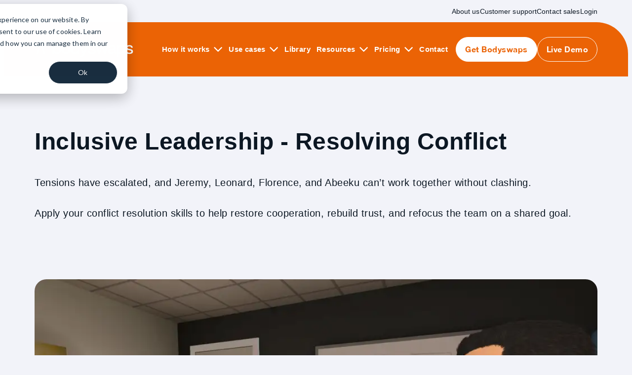

--- FILE ---
content_type: text/html; charset=UTF-8
request_url: https://bodyswaps.co/library/inclusive-leadership/resolving-conflict
body_size: 14062
content:
<!doctype html><html lang="en"><head>
    <meta charset="utf-8">
    <title>Bodyswaps® VR Training Course for Resolving Workplace Conflict</title>
    <link rel="shortcut icon" href="https://bodyswaps.co/hubfs/HubSpot%20favicon.png">
    <meta name="description" content="Restore cooperation and rebuild trust when tensions run high. Learn how to apply conflict resolution skills to help refocus the team on their shared goal.">
    
    
    
    
    
    
    <meta name="viewport" content="width=device-width, initial-scale=1">

    
    <meta property="og:description" content="Restore cooperation and rebuild trust when tensions run high. Learn how to apply conflict resolution skills to help refocus the team on their shared goal.">
    <meta property="og:title" content="Bodyswaps® VR Training Course for Resolving Workplace Conflict">
    <meta name="twitter:description" content="Restore cooperation and rebuild trust when tensions run high. Learn how to apply conflict resolution skills to help refocus the team on their shared goal.">
    <meta name="twitter:title" content="Bodyswaps® VR Training Course for Resolving Workplace Conflict">

    

    
    <style>
a.cta_button{-moz-box-sizing:content-box !important;-webkit-box-sizing:content-box !important;box-sizing:content-box !important;vertical-align:middle}.hs-breadcrumb-menu{list-style-type:none;margin:0px 0px 0px 0px;padding:0px 0px 0px 0px}.hs-breadcrumb-menu-item{float:left;padding:10px 0px 10px 10px}.hs-breadcrumb-menu-divider:before{content:'›';padding-left:10px}.hs-featured-image-link{border:0}.hs-featured-image{float:right;margin:0 0 20px 20px;max-width:50%}@media (max-width: 568px){.hs-featured-image{float:none;margin:0;width:100%;max-width:100%}}.hs-screen-reader-text{clip:rect(1px, 1px, 1px, 1px);height:1px;overflow:hidden;position:absolute !important;width:1px}
</style>

<link rel="stylesheet" href="https://bodyswaps.co/hubfs/hub_generated/template_assets/1/145782177576/1768484484867/template_main.min.css">
<link rel="stylesheet" href="https://bodyswaps.co/hubfs/hub_generated/module_assets/1/145947521815/1740895166863/module_Image_text_repeater.min.css">
<style>
</style>

<!-- Editor Styles -->
<style id="hs_editor_style" type="text/css">
/* HubSpot Styles (default) */
.dnd_area-module-2-hidden {
  display: block !important;
}
</style>
    

    
<!--  Added by GoogleAnalytics4 integration -->
<script>
var _hsp = window._hsp = window._hsp || [];
window.dataLayer = window.dataLayer || [];
function gtag(){dataLayer.push(arguments);}

var useGoogleConsentModeV2 = true;
var waitForUpdateMillis = 1000;


if (!window._hsGoogleConsentRunOnce) {
  window._hsGoogleConsentRunOnce = true;

  gtag('consent', 'default', {
    'ad_storage': 'denied',
    'analytics_storage': 'denied',
    'ad_user_data': 'denied',
    'ad_personalization': 'denied',
    'wait_for_update': waitForUpdateMillis
  });

  if (useGoogleConsentModeV2) {
    _hsp.push(['useGoogleConsentModeV2'])
  } else {
    _hsp.push(['addPrivacyConsentListener', function(consent){
      var hasAnalyticsConsent = consent && (consent.allowed || (consent.categories && consent.categories.analytics));
      var hasAdsConsent = consent && (consent.allowed || (consent.categories && consent.categories.advertisement));

      gtag('consent', 'update', {
        'ad_storage': hasAdsConsent ? 'granted' : 'denied',
        'analytics_storage': hasAnalyticsConsent ? 'granted' : 'denied',
        'ad_user_data': hasAdsConsent ? 'granted' : 'denied',
        'ad_personalization': hasAdsConsent ? 'granted' : 'denied'
      });
    }]);
  }
}

gtag('js', new Date());
gtag('set', 'developer_id.dZTQ1Zm', true);
gtag('config', 'G-DM5JWCGTLB');
</script>
<script async src="https://www.googletagmanager.com/gtag/js?id=G-DM5JWCGTLB"></script>

<!-- /Added by GoogleAnalytics4 integration -->

<!--  Added by GoogleTagManager integration -->
<script>
var _hsp = window._hsp = window._hsp || [];
window.dataLayer = window.dataLayer || [];
function gtag(){dataLayer.push(arguments);}

var useGoogleConsentModeV2 = true;
var waitForUpdateMillis = 1000;



var hsLoadGtm = function loadGtm() {
    if(window._hsGtmLoadOnce) {
      return;
    }

    if (useGoogleConsentModeV2) {

      gtag('set','developer_id.dZTQ1Zm',true);

      gtag('consent', 'default', {
      'ad_storage': 'denied',
      'analytics_storage': 'denied',
      'ad_user_data': 'denied',
      'ad_personalization': 'denied',
      'wait_for_update': waitForUpdateMillis
      });

      _hsp.push(['useGoogleConsentModeV2'])
    }

    (function(w,d,s,l,i){w[l]=w[l]||[];w[l].push({'gtm.start':
    new Date().getTime(),event:'gtm.js'});var f=d.getElementsByTagName(s)[0],
    j=d.createElement(s),dl=l!='dataLayer'?'&l='+l:'';j.async=true;j.src=
    'https://www.googletagmanager.com/gtm.js?id='+i+dl;f.parentNode.insertBefore(j,f);
    })(window,document,'script','dataLayer','GTM-T7JC2T26');

    window._hsGtmLoadOnce = true;
};

_hsp.push(['addPrivacyConsentListener', function(consent){
  if(consent.allowed || (consent.categories && consent.categories.analytics)){
    hsLoadGtm();
  }
}]);

</script>

<!-- /Added by GoogleTagManager integration -->

    <link rel="canonical" href="https://bodyswaps.co/library/inclusive-leadership/resolving-conflict">

 
<meta property="og:image" content="https://bodyswaps.co/hubfs/Blog%20Images/Page-4/How%20VR%20Is%20Changing%20The%20Game.webp">
<meta property="og:image:width" content="1447">
<meta property="og:image:height" content="769">

<meta name="twitter:image" content="https://bodyswaps.co/hubfs/Blog%20Images/Page-4/How%20VR%20Is%20Changing%20The%20Game.webp">


<meta property="og:url" content="https://bodyswaps.co/library/inclusive-leadership/resolving-conflict">
<meta name="twitter:card" content="summary_large_image">
<meta http-equiv="content-language" content="en">






  <meta name="generator" content="HubSpot"></head>
  <body>
<!--  Added by GoogleTagManager integration -->
<noscript><iframe src="https://www.googletagmanager.com/ns.html?id=GTM-T7JC2T26" height="0" width="0" style="display:none;visibility:hidden"></iframe></noscript>

<!-- /Added by GoogleTagManager integration -->

    <div class="body-wrapper   hs-content-id-146709035860 hs-site-page page ">
      
  <div data-global-resource-path="bodyswaps-2023/templates/partials/header-external.html"><div class="header-main header-external">
    <div class="header-top">
        <div class="container large">
            <div id="hs_cos_wrapper_Header_top" class="hs_cos_wrapper hs_cos_wrapper_widget hs_cos_wrapper_type_module widget-type-simple_menu" style="" data-hs-cos-general-type="widget" data-hs-cos-type="module"><span id="hs_cos_wrapper_Header_top_" class="hs_cos_wrapper hs_cos_wrapper_widget hs_cos_wrapper_type_simple_menu" style="" data-hs-cos-general-type="widget" data-hs-cos-type="simple_menu"><div id="hs_menu_wrapper_Header_top_" class="hs-menu-wrapper active-branch flyouts hs-menu-flow-vertical" role="navigation" data-sitemap-name="" data-menu-id="" aria-label="Navigation Menu">
 <ul role="menu">
  <li class="hs-menu-item hs-menu-depth-1" role="none"><a href="https://bodyswaps.co/about-us" role="menuitem" target="_self">About us</a></li>
  <li class="hs-menu-item hs-menu-depth-1" role="none"><a href="https://bodyswaps.co/request-support" role="menuitem" target="_self">Customer support</a></li>
  <li class="hs-menu-item hs-menu-depth-1" role="none"><a href="https://bodyswaps.co/contact-us" role="menuitem" target="_self">Contact sales</a></li>
  <li class="hs-menu-item hs-menu-depth-1" role="none"><a href="https://go.bodyswaps.co/" role="menuitem" target="_self">Login</a></li>
 </ul>
</div></span></div>
        </div>
    </div>
    <header class="header">
        <div class="container large d-flex flex-wrap align-center">
            <div class="logo logo-link">
                
    






  



<span id="hs_cos_wrapper_logo_" class="hs_cos_wrapper hs_cos_wrapper_widget hs_cos_wrapper_type_linked_image" style="" data-hs-cos-general-type="widget" data-hs-cos-type="linked_image"><a href="https://bodyswaps.co/" target="_parent" id="hs-link-logo_" style="border-width:0px;border:0px;"><img src="https://bodyswaps.co/hubfs/bodyswaps/image/logo.svg" class="hs-image-widget " style="width:274px;border-width:0px;border:0px;" width="274" alt="bodyswaps" title="bodyswaps"></a></span>
            </div>
            <div class="right d-flex flex-wrap align-center">
                <div class="mainmenu">
                    <div id="hs_cos_wrapper_mainmenu" class="hs_cos_wrapper hs_cos_wrapper_widget hs_cos_wrapper_type_module widget-type-menu" style="" data-hs-cos-general-type="widget" data-hs-cos-type="module">
<span id="hs_cos_wrapper_mainmenu_" class="hs_cos_wrapper hs_cos_wrapper_widget hs_cos_wrapper_type_menu" style="" data-hs-cos-general-type="widget" data-hs-cos-type="menu"><div id="hs_menu_wrapper_mainmenu_" class="hs-menu-wrapper active-branch flyouts hs-menu-flow-horizontal" role="navigation" data-sitemap-name="default" data-menu-id="185023753012" aria-label="Navigation Menu">
 <ul role="menu">
  <li class="hs-menu-item hs-menu-depth-1" role="none"><a href="javascript:;" role="menuitem">How it works</a></li>
  <li class="hs-menu-item hs-menu-depth-1" role="none"><a href="javascript:;" role="menuitem">Use cases</a></li>
  <li class="hs-menu-item hs-menu-depth-1" role="none"><a href="https://bodyswaps.co/library" role="menuitem">Library</a></li>
  <li class="hs-menu-item hs-menu-depth-1" role="none"><a href="javascript:;" role="menuitem">Resources</a></li>
  <li class="hs-menu-item hs-menu-depth-1" role="none"><a href="javascript:;" role="menuitem">Pricing</a></li>
  <li class="hs-menu-item hs-menu-depth-1" role="none"><a href="https://bodyswaps.co/contact-us" role="menuitem">Contact</a></li>
 </ul>
</div></span></div>
                </div>
                
                <div class="buttons d-flex flex-wrap align-center">
                    <div class="button-3">
                        <div class="hs-web-interactive-inline" style="" data-hubspot-wrapper-cta-id="205108494492"> 
                            <a href="https://cta-service-cms2.hubspot.com/web-interactives/public/v1/track/click?encryptedPayload=AVxigLJItNLGJOgkW2nJzvMd0Ma8EGkrTQFRYplxi0DquHqIkE9Hnnss25XlaP9ybDgKjK%2BFhZgQtDTONpYPfFYjjUxDVtw52xjC%2FP%2Fq822e9%2Fk6lXend2KoE8hAxiH4VWHjUVr3gzTb2GgY4Xen13Sv2wuYSfQddVz2CC7WaLKlMx1C4JBaIqlVqdo4fUyD8eOR4l7Uu7DQsQ%3D%3D&amp;portalId=9366433" class="hs-inline-web-interactive-205108494492 white  " data-hubspot-cta-id="205108494492"> Get Bodyswaps </a> 
                        </div>
                    </div>
                    <div class="button-4">
                        <div class="hs-web-interactive-inline" style="" data-hubspot-wrapper-cta-id="205108494499"> 
                            <a href="https://cta-service-cms2.hubspot.com/web-interactives/public/v1/track/click?encryptedPayload=AVxigLLt%2Fcug418O76VLV7Xcwxjrk1VS84Y52ZT968Ourw9u1MdiX5T2aDSOtrx0Tj56D6gje8qHuBvYEVd9YfwYCSskmPYy0SaJLyWVMFJJDHj9QjaNHg4iUPEY71nMWcgGllpXJmFBmAeTMPu0xuLYF4OII7EmM8W%2BsE5hxWoQ7gpWdIyxdaHnlL8E8%2BkrKJzUT7TT%2FXLX0w%3D%3D&amp;portalId=9366433" class="hs-inline-web-interactive-205108494499 white  " data-hubspot-cta-id="205108494499"> Live Demo </a> 
                        </div>
                    </div>
                </div>
            </div>
        </div>
    </header>
</div>

<div id="hs_cos_wrapper_menu-1" class="hs_cos_wrapper hs_cos_wrapper_widget hs_cos_wrapper_type_module" style="" data-hs-cos-general-type="widget" data-hs-cos-type="module"><div class="hs-menu-children-wrapper mega_menu mega-cases children-wrapper-cover" data-menu="Use cases">  
    <div class="wrap-inside">
    <div class="container large">
        <div class="main d-flex flex-wrap">
            
            <div class="box-row">


                <div class="title">
                    
                    
                    <a href="https://bodyswaps.co/use-case/employability">
                        
                            <div class="h3">Employability and <br>work-readiness skills</div>
                        
                    </a>
                </div>

                <div class="cover-row">
                    
                    <div class="box">
                        
                        
                        <a href="https://bodyswaps.co/use-case/employability/higher-education-institutions">
                            <div class="icon">
                                
                                
                                
                                
                                
                                
                                <img src="https://bodyswaps.co/hubfs/bodyswaps/image/Main%20menu%20icon_Higher%20education%20institutions.svg" alt="Main menu icon_Higher education institutions" loading="lazy" width="50" height="50" style="max-width: 100%; height: auto;">
                                
                            </div>
                            <div class="text">
                                
                                    <div class="h5">Higher education institutions</div>
                                
                                <div class="con">
                                    Engage your students to help them develop key employability skills.
                                </div>
                            </div>
                        </a>
                    </div>
                    
                    <div class="box">
                        
                        
                        <a href="https://bodyswaps.co/use-case/employability/further-education-institutions">
                            <div class="icon">
                                
                                
                                
                                
                                
                                
                                <img src="https://bodyswaps.co/hubfs/bodyswaps/image/Main%20menu%20icon_Further%20edducation%20institutions.svg" alt="Main menu icon_Further edducation institutions" loading="lazy" width="50" height="50" style="max-width: 100%; height: auto;">
                                
                            </div>
                            <div class="text">
                                
                                    <div class="h5">Further education institutions</div>
                                
                                <div class="con">
                                    Set your students up for success with teamwork &amp; communication skills.
                                </div>
                            </div>
                        </a>
                    </div>
                    
                    <div class="box">
                        
                        
                        <a href="https://bodyswaps.co/use-case/employability/agencies">
                            <div class="icon">
                                
                                
                                
                                
                                
                                
                                <img src="https://bodyswaps.co/hubfs/bodyswaps/image/Main%20menu%20icon_Employability%20agencies.svg" alt="Main menu icon_Employability agencies" loading="lazy" width="50" height="52" style="max-width: 100%; height: auto;">
                                
                            </div>
                            <div class="text">
                                
                                    <div class="h5">Employability agencies</div>
                                
                                <div class="con">
                                    Empower your clients to tackle job interviews with confidence.
                                </div>
                            </div>
                        </a>
                    </div>
                    
                </div>


            </div>
            
            <div class="box-row">


                <div class="title">
                    
                    
                    <a href="https://bodyswaps.co/use-case/healthcare">
                        
                            <div class="h3">Human skills <br>in healthcare</div>
                        
                    </a>
                </div>

                <div class="cover-row">
                    
                    <div class="box">
                        
                        
                        <a href="https://bodyswaps.co/use-case/healthcare/education-institutions">
                            <div class="icon">
                                
                                
                                
                                
                                
                                
                                <img src="https://bodyswaps.co/hubfs/bodyswaps/image/Main%20menu%20icon_Education%20institutions.svg" alt="Main menu icon_Education institutions" loading="lazy" width="50" height="50" style="max-width: 100%; height: auto;">
                                
                            </div>
                            <div class="text">
                                
                                    <div class="h5">Education institutions</div>
                                
                                <div class="con">
                                    Prepare your students with key skills for the world of healthcare.
                                </div>
                            </div>
                        </a>
                    </div>
                    
                    <div class="box">
                        
                        
                        <a href="https://bodyswaps.co/use-case/healthcare/nursing-programmes">
                            <div class="icon">
                                
                                
                                
                                
                                
                                
                                <img src="https://bodyswaps.co/hubfs/bodyswaps/image/Main%20menu%20icon_Nursing%20programmes.svg" alt="Main menu icon_Nursing programmes" loading="lazy" width="50" height="50" style="max-width: 100%; height: auto;">
                                
                            </div>
                            <div class="text">
                                
                                    <div class="h5">Nursing programmes</div>
                                
                                <div class="con">
                                    Empower your nurses to protect themselves &amp; improve patient outcomes.
                                </div>
                            </div>
                        </a>
                    </div>
                    
                    <div class="box">
                        
                        
                        <a href="https://bodyswaps.co/use-case/healthcare/hospitals-and-clinics">
                            <div class="icon">
                                
                                
                                
                                
                                
                                
                                <img src="https://bodyswaps.co/hubfs/bodyswaps/image/Main%20menu%20icon_Hospitals%20and%20clinics.svg" alt="Main menu icon_Hospitals and clinics" loading="lazy" width="50" height="52" style="max-width: 100%; height: auto;">
                                
                            </div>
                            <div class="text">
                                
                                    <div class="h5">Hospitals and clinics</div>
                                
                                <div class="con">
                                    Give your staff the skills to navigate conflict, work in a team &amp; more.
                                </div>
                            </div>
                        </a>
                    </div>
                    
                </div>


            </div>
            
            <div class="box-row">


                <div class="title">
                    
                    
                    <a href="https://bodyswaps.co/use-case/workforce">
                        
                            <div class="h3">Essentials for <br>the workforce</div>
                        
                    </a>
                </div>

                <div class="cover-row">
                    
                    <div class="box">
                        
                        
                        <a href="https://bodyswaps.co/use-case/workforce/students">
                            <div class="icon">
                                
                                
                                
                                
                                
                                
                                <img src="https://bodyswaps.co/hubfs/bodyswaps/image/Main%20menu%20icon_Workplace%20skills%20for%20students.svg" alt="Main menu icon_Workplace skills for students" loading="lazy" width="50" height="50" style="max-width: 100%; height: auto;">
                                
                            </div>
                            <div class="text">
                                
                                    <div class="h5">Workplace skills for students</div>
                                
                                <div class="con">
                                    Empower your students with skills like negotiation &amp; conflict management.
                                </div>
                            </div>
                        </a>
                    </div>
                    
                    <div class="box">
                        
                        
                        <a href="https://bodyswaps.co/use-case/workforce/enterprise">
                            <div class="icon">
                                
                                
                                
                                
                                
                                
                                <img src="https://bodyswaps.co/hubfs/bodyswaps/image/Main%20menu%20icon_Soft%20skills%20for%20enterprise.svg" alt="Main menu icon_Soft skills for enterprise" loading="lazy" width="50" height="51" style="max-width: 100%; height: auto;">
                                
                            </div>
                            <div class="text">
                                
                                    <div class="h5">Soft skills for enterprise</div>
                                
                                <div class="con">
                                    Develop your team's confidence, collaboration &amp; communication.
                                </div>
                            </div>
                        </a>
                    </div>
                    
                </div>


            </div>
            
            <div class="box-row">


                <div class="title">
                    
                    
                    <a href="https://bodyswaps.co/use-case/edi">
                        
                            <div class="h3">Equity, diversity, <br>and inclusion (EDI)</div>
                        
                    </a>
                </div>

                <div class="cover-row">
                    
                    <div class="box">
                        
                        
                        <a href="https://bodyswaps.co/use-case/edi/workplace-edi">
                            <div class="icon">
                                
                                
                                
                                
                                
                                
                                <img src="https://bodyswaps.co/hubfs/bodyswaps/image/Main%20menu%20icon_EDI%20in%20the%20workplace.svg" alt="Main menu icon_EDI in the workplace" loading="lazy" width="50" height="50" style="max-width: 100%; height: auto;">
                                
                            </div>
                            <div class="text">
                                
                                    <div class="h5">EDI in the workplace</div>
                                
                                <div class="con">
                                    Equip your learners to tackle biases, challenge privilege &amp; more.
                                </div>
                            </div>
                        </a>
                    </div>
                    
                    <div class="box">
                        
                        
                        <a href="https://bodyswaps.co/use-case/edi/healthcare">
                            <div class="icon">
                                
                                
                                
                                
                                
                                
                                <img src="https://bodyswaps.co/hubfs/bodyswaps/image/Main%20menu%20icon_EDI%20in%20healthcare.svg" alt="Main menu icon_EDI in healthcare" loading="lazy" width="50" height="46" style="max-width: 100%; height: auto;">
                                
                            </div>
                            <div class="text">
                                
                                    <div class="h5">EDI in healthcare</div>
                                
                                <div class="con">
                                    Prepare your learners to identify personal biases &amp; how to mitigate them.
                                </div>
                            </div>
                        </a>
                    </div>
                    
                </div>


            </div>
            
        </div>
    </div>
</div>
</div></div>
<div id="hs_cos_wrapper_menu-2" class="hs_cos_wrapper hs_cos_wrapper_widget hs_cos_wrapper_type_module" style="" data-hs-cos-general-type="widget" data-hs-cos-type="module">
<div class="hs-menu-children-wrapper mega_menu mega-main children-wrapper-cover" data-menu="How it works">
    <div class="wrap-inside">
        
        <div class="main-title hover">
            
                <div class="h3">How it works</div>
            
            
            <div class="main-text">
                Learn the basics of Bodyswaps and how our features can help you enhance your learners’ soft skills.
            </div>
            

            
            
            
            <a class="boxLink" href="https://bodyswaps.co/features">
            </a>
            
        </div>
        

        <div class="main d-flex flex-wrap">
            
            <div class="box">
                
                
                <a href="https://bodyswaps.co/features/ai-coaching">
                    
                    <div class="icon">
                        
                        
                        
                        <img src="https://bodyswaps.co/hubfs/bodyswaps/image/ai-icon-1.svg" alt="Marron AI icon" loading="" width="50" height="50">
                    </div>
                    
                    <div class="text">
                        
                            <div class="h5">Bodyswaps &amp; AI</div>
                        
                        <div class="con">
                            Discover our AI roleplays, plus how we enhance feedback with AI.
                        </div>
                    </div>
                </a>
            </div>
            
            <div class="box">
                
                
                <a href="https://bodyswaps.co/features/learner-pathway-builder">
                    
                    <div class="icon">
                        
                        
                        
                        <img src="https://bodyswaps.co/hubfs/Marroon%20pathway%20vector.svg" alt="Marroon pathway vector" loading="" width="50" height="50">
                    </div>
                    
                    <div class="text">
                        
                            <div class="h5">Learner pathway builder</div>
                        
                        <div class="con">
                            Combine AI roleplays, modules &amp; assessments into tailored learning pathways.
                        </div>
                    </div>
                </a>
            </div>
            
            <div class="box">
                
                
                <a href="https://bodyswaps.co/features/accessibility">
                    
                    <div class="icon">
                        
                        
                        
                        <img src="https://bodyswaps.co/hubfs/Marron%20icon%20person%20transparent%20background..svg" alt="Marron icon person transparent background." loading="" width="50" height="50">
                    </div>
                    
                    <div class="text">
                        
                            <div class="h5">Accessibility features</div>
                        
                        <div class="con">
                            See what we’ve implemented to make Bodyswaps accessible to more users.
                        </div>
                    </div>
                </a>
            </div>
            
            <div class="box">
                
                
                <a href="https://bodyswaps.co/features/pedagogy">
                    
                    <div class="icon">
                        
                        
                        
                        <img src="https://bodyswaps.co/hubfs/Maroon%20bulb%20transparent%20background.%202.svg" alt="Maroon bulb transparent background." loading="" width="50" height="48">
                    </div>
                    
                    <div class="text">
                        
                            <div class="h5">Our pedagogy</div>
                        
                        <div class="con">
                            Uncover the logic and frameworks behind our learning design.
                        </div>
                    </div>
                </a>
            </div>
            
            <div class="box">
                
                
                <a href="https://bodyswaps.co/features/lms-integration">
                    
                    <div class="icon">
                        
                        
                        
                        <img src="https://bodyswaps.co/hubfs/LMS%20icon%20Apricot%2002-1.svg" alt="Learning management system icon in maroon on transparent background" loading="" width="52" height="51">
                    </div>
                    
                    <div class="text">
                        
                            <div class="h5">LMS integration</div>
                        
                        <div class="con">
                            Incorporate Bodyswaps into your LMS to streamline learner management.
                        </div>
                    </div>
                </a>
            </div>
            
            <div class="box">
                
                
                <a href="https://bodyswaps.co/features/platforms">
                    
                    <div class="icon">
                        
                        
                        
                        <img src="https://bodyswaps.co/hubfs/icon-11-1.svg" alt="Maroon layers transparent background." loading="" width="50" height="46">
                    </div>
                    
                    <div class="text">
                        
                            <div class="h5">What platforms we’re on</div>
                        
                        <div class="con">
                            We're on mobile, PC, &amp; VR; choose the devices that work best for you.
                        </div>
                    </div>
                </a>
            </div>
            
            <div class="box">
                
                
                <a href="https://bodyswaps.co/features/bodyswaps-go">
                    
                    <div class="icon">
                        
                        
                        
                        <img src="https://bodyswaps.co/hubfs/icon-12-1.svg" alt="Maroon robot transparent background. " loading="" width="50" height="51">
                    </div>
                    
                    <div class="text">
                        
                            <div class="h5">Bodyswaps Go</div>
                        
                        <div class="con">
                            Our web-based portal allows you to manage and monitor your learners.
                        </div>
                    </div>
                </a>
            </div>
            
            <div class="box">
                
                
                <a href="https://bodyswaps.co/features/educator-resources">
                    
                    <div class="icon">
                        
                        
                        
                        <img src="https://bodyswaps.co/hubfs/icon-13-1.svg" alt="Maroon gear vector transparent background. " loading="" width="50" height="51">
                    </div>
                    
                    <div class="text">
                        
                            <div class="h5">Educator resources</div>
                        
                        <div class="con">
                            Discover how we support educators to deploy Bodyswaps with ease.
                        </div>
                    </div>
                </a>
            </div>
            
            <div class="box">
                
                
                <a href="https://bodyswaps.co/features/certifications">
                    
                    <div class="icon">
                        
                        
                        
                        <img src="https://bodyswaps.co/hubfs/icon-14-1.svg" alt="Maroon certificate vector transparent background. " loading="" width="50" height="51">
                    </div>
                    
                    <div class="text">
                        
                            <div class="h5">Our certifications</div>
                        
                        <div class="con">
                            Learn about our security certifications &amp; web content alignment.
                        </div>
                    </div>
                </a>
            </div>
            

            
        </div>
    </div>
</div>

<div class="hs-menu-children-wrapper mega_menu mega-main children-wrapper-cover" data-menu="Resources">
    <div class="wrap-inside">
        

        <div class="main d-flex flex-wrap">
            
            <div class="box">
                
                
                <a href="https://bodyswaps.co/resources/blog">
                    
                    <div class="icon">
                        
                        
                        
                        <img src="https://bodyswaps.co/hubfs/bodyswaps/image/Maroon%20note%20vector%20transparent%20background.svg" alt="Maroon note vector transparent background." loading="" width="50" height="51">
                    </div>
                    
                    <div class="text">
                        
                            <div class="h5">Blog</div>
                        
                        <div class="con">
                            <span>Discover industry insights, company news, and customer stories.<br></span>
                        </div>
                    </div>
                </a>
            </div>
            
            <div class="box">
                
                
                <a href="https://bodyswaps.co/resources/guides">
                    
                    <div class="icon">
                        
                        
                        
                        <img src="https://bodyswaps.co/hubfs/bodyswaps/image/Maroon%20notebook%20vector%20transparent%20background..svg" alt="Maroon notebook vector transparent background." loading="" width="50" height="50">
                    </div>
                    
                    <div class="text">
                        
                            <div class="h5">Guides</div>
                        
                        <div class="con">
                            Uncover our immersive learning guides, reports, and infographics.
                        </div>
                    </div>
                </a>
            </div>
            
            <div class="box">
                
                
                <a href="https://bodyswaps.co/resources/events">
                    
                    <div class="icon">
                        
                        
                        
                        <img src="https://bodyswaps.co/hubfs/bodyswaps/image/Maroon%20block%20vector%20transparent%20background..svg" alt="Maroon block vector transparent background." loading="" width="50" height="49">
                    </div>
                    
                    <div class="text">
                        
                            <div class="h5">Events</div>
                        
                        <div class="con">
                            Discover upcoming &amp; past conferences, webinars &amp; symposiums.
                        </div>
                    </div>
                </a>
            </div>
            
            <div class="box">
                
                
                <a href="https://bodyswaps.co/resources/case-studies">
                    
                    <div class="icon">
                        
                        
                        
                        <img src="https://bodyswaps.co/hubfs/bodyswaps/image/Maroon%20notes%20vector%20transparent.svg" alt="Maroon notes vector transparent background." loading="" width="50" height="51">
                    </div>
                    
                    <div class="text">
                        
                            <div class="h5">Case studies</div>
                        
                        <div class="con">
                            See how we're the perfect soft skills solution for institutions like yours.
                        </div>
                    </div>
                </a>
            </div>
            
            <div class="box">
                
                
                <a href="https://bodyswaps.co/resources/stories-from-social">
                    
                    <div class="icon">
                        
                        
                        
                        <img src="https://bodyswaps.co/hubfs/bodyswaps/image/Maroon%20vector%20transparent%20play.svg" alt="Maroon vector transparent background." loading="" width="49" height="50">
                    </div>
                    
                    <div class="text">
                        
                            <div class="h5">Stories from social</div>
                        
                        <div class="con">
                            See our customers' stories, direct from LinkedIn.
                        </div>
                    </div>
                </a>
            </div>
            
            <div class="box">
                
                
                <a href="https://bodyswaps.co/resources/press">
                    
                    <div class="icon">
                        
                        
                        
                        <img src="https://bodyswaps.co/hubfs/bodyswaps/image/Maroon%20notes%20vector%20transparent.svg" alt="Maroon notes vector transparent background." loading="" width="50" height="51">
                    </div>
                    
                    <div class="text">
                        
                            <div class="h5">In the press</div>
                        
                        <div class="con">
                            Read all about Bodyswaps from a variety of publications.
                        </div>
                    </div>
                </a>
            </div>
            
            <div class="box">
                
                
                <a href="https://bodyswaps.co/resources/research">
                    
                    <div class="icon">
                        
                        
                        
                        <img src="https://bodyswaps.co/hubfs/bodyswaps/image/Maroon%20investigation%20vector%20transparent%20background.svg" alt="Maroon investigation vector transparent background." loading="" width="50" height="51">
                    </div>
                    
                    <div class="text">
                        
                            <div class="h5">Research</div>
                        
                        <div class="con">
                            Browse our recent research or answer our call for research partners.
                        </div>
                    </div>
                </a>
            </div>
            

            
            <div class="box box_row">
                <div class="img">
                    
                    
                    
                    
                    
                    
                    <img src="https://bodyswaps.co/hs-fs/hubfs/BDS%203.0%20announcement%20blog%20post%20header.png?width=740&amp;height=486&amp;name=BDS%203.0%20announcement%20blog%20post%20header.png" alt="BDS 3.0 announcement blog post header" loading="lazy" width="740" height="486" style="max-width: 100%; height: auto;" srcset="https://bodyswaps.co/hs-fs/hubfs/BDS%203.0%20announcement%20blog%20post%20header.png?width=370&amp;height=243&amp;name=BDS%203.0%20announcement%20blog%20post%20header.png 370w, https://bodyswaps.co/hs-fs/hubfs/BDS%203.0%20announcement%20blog%20post%20header.png?width=740&amp;height=486&amp;name=BDS%203.0%20announcement%20blog%20post%20header.png 740w, https://bodyswaps.co/hs-fs/hubfs/BDS%203.0%20announcement%20blog%20post%20header.png?width=1110&amp;height=729&amp;name=BDS%203.0%20announcement%20blog%20post%20header.png 1110w, https://bodyswaps.co/hs-fs/hubfs/BDS%203.0%20announcement%20blog%20post%20header.png?width=1480&amp;height=972&amp;name=BDS%203.0%20announcement%20blog%20post%20header.png 1480w, https://bodyswaps.co/hs-fs/hubfs/BDS%203.0%20announcement%20blog%20post%20header.png?width=1850&amp;height=1215&amp;name=BDS%203.0%20announcement%20blog%20post%20header.png 1850w, https://bodyswaps.co/hs-fs/hubfs/BDS%203.0%20announcement%20blog%20post%20header.png?width=2220&amp;height=1458&amp;name=BDS%203.0%20announcement%20blog%20post%20header.png 2220w" sizes="(max-width: 740px) 100vw, 740px">
                    
                </div>
                <div class="text">
                    
                        <div class="h5">Introducing Bodyswaps 3.0: Personalised. Effortless. Impactful.</div>
                    
                    <div class="con">
                        Whether you're shaping future nurses or preparing students for the world of work, Bodyswaps 3.0 puts the power of personalised learning in your hands.
                    </div>
                    <div class="btn">
                        Read more
                    </div>
                </div>
                
                
                <a class="boxLink" href="https://bodyswaps.co/resources/blog/bodyswaps-3-update">
                </a>
            </div>
            
        </div>
    </div>
</div>

<div class="hs-menu-children-wrapper mega_menu mega-main children-wrapper-cover" data-menu="Pricing">
    <div class="wrap-inside">
        

        <div class="main d-flex flex-wrap">
            
            <div class="box">
                
                
                <a href="https://bodyswaps.co/pricing">
                    
                    <div class="icon">
                        
                        
                        
                        <img src="https://bodyswaps.co/hubfs/bodyswaps/image/Main%20menu%20icon_Trial%20packages.svg" alt="Main menu icon_Trial packages" loading="" width="50" height="50">
                    </div>
                    
                    <div class="text">
                        
                            <div class="h5">Pricing plans</div>
                        
                        <div class="con">
                            Explore plans for your organisation. Compare features and packages to find the perfect immersive learning solution.
                        </div>
                    </div>
                </a>
            </div>
            
            <div class="box">
                
                
                <a href="https://bodyswaps.co/funding-and-grants">
                    
                    <div class="icon">
                        
                        
                        
                        <img src="https://bodyswaps.co/hubfs/bodyswaps/image/maroon%20vector%20transparent%20background.svg" alt="maroon vector transparent background." loading="" width="50" height="49">
                    </div>
                    
                    <div class="text">
                        
                            <div class="h5">Funding &amp; grants</div>
                        
                        <div class="con">
                            Check out our funding opportunities or get in touch for grant assistance.
                        </div>
                    </div>
                </a>
            </div>
            

            
        </div>
    </div>
</div>
</div></div>


      <main id="main-content" class="body-container-wrapper">
        
<div class="container-fluid body-container body-module moduleV2-body large-body">
<div class="row-fluid-wrapper">
<div class="row-fluid">
<div class="span12 widget-span widget-type-cell " style="" data-widget-type="cell" data-x="0" data-w="12">

<div class="row-fluid-wrapper row-depth-1 row-number-1 dnd-section">
<div class="row-fluid ">
<div class="span12 widget-span widget-type-custom_widget dnd-module" style="" data-widget-type="custom_widget" data-x="0" data-w="12">
<div id="hs_cos_wrapper_dnd_area-module-1" class="hs_cos_wrapper hs_cos_wrapper_widget hs_cos_wrapper_type_module" style="" data-hs-cos-general-type="widget" data-hs-cos-type="module"><div class="text-hero small-text">
    <div class="container small">
        <div class="main-title small">
            <h1>Inclusive Leadership - Resolving Conflict</h1>
            <div class="con mt-10">
                <p data-pm-slice="1 1 []">Tensions have escalated, and Jeremy, Leonard, Florence, and Abeeku can’t work together without clashing.</p>
<p>Apply your conflict resolution skills to help restore cooperation, rebuild trust, and refocus the team on a shared goal.</p>
            </div>
            
        </div>
        
    </div>
</div></div>

</div><!--end widget-span -->
</div><!--end row-->
</div><!--end row-wrapper -->

<div class="row-fluid-wrapper row-depth-1 row-number-2 dnd-section">
<div class="row-fluid ">
<div class="span12 widget-span widget-type-custom_widget dnd_area-module-2-hidden dnd-module" style="" data-widget-type="custom_widget" data-x="0" data-w="12">
<div id="hs_cos_wrapper_dnd_area-module-2" class="hs_cos_wrapper hs_cos_wrapper_widget hs_cos_wrapper_type_module" style="" data-hs-cos-general-type="widget" data-hs-cos-type="module"><div class="video-section">
    <div class="container small">
        <div class="video ">
            
            

            
            <div class="play-image" id="play-icon">
                
                
                
                
                
                
                <img class="img" src="https://bodyswaps.co/hs-fs/hubfs/Inported_module_media/Resolving-conflict-6%201.webp?width=1000&amp;height=563&amp;name=Resolving-conflict-6%201.webp" alt="Resolving-conflict-6 1" loading="lazy" width="1000" height="563" style="max-width: 100%; height: auto;" srcset="https://bodyswaps.co/hs-fs/hubfs/Inported_module_media/Resolving-conflict-6%201.webp?width=500&amp;height=282&amp;name=Resolving-conflict-6%201.webp 500w, https://bodyswaps.co/hs-fs/hubfs/Inported_module_media/Resolving-conflict-6%201.webp?width=1000&amp;height=563&amp;name=Resolving-conflict-6%201.webp 1000w, https://bodyswaps.co/hs-fs/hubfs/Inported_module_media/Resolving-conflict-6%201.webp?width=1500&amp;height=845&amp;name=Resolving-conflict-6%201.webp 1500w, https://bodyswaps.co/hs-fs/hubfs/Inported_module_media/Resolving-conflict-6%201.webp?width=2000&amp;height=1126&amp;name=Resolving-conflict-6%201.webp 2000w, https://bodyswaps.co/hs-fs/hubfs/Inported_module_media/Resolving-conflict-6%201.webp?width=2500&amp;height=1408&amp;name=Resolving-conflict-6%201.webp 2500w, https://bodyswaps.co/hs-fs/hubfs/Inported_module_media/Resolving-conflict-6%201.webp?width=3000&amp;height=1689&amp;name=Resolving-conflict-6%201.webp 3000w" sizes="(max-width: 1000px) 100vw, 1000px">
                
                <div class="play">
                    <img src="https://bodyswaps.co/hubfs/bodyswaps/image/play.svg" alt="play button" style="width: 64px; height: 64px;">
                </div>
            </div>

            <video id="video" class="video-site" width="320" height="240" controls>
                <source src="https://bodyswaps.co/hubfs/Trailers_Website_files/Trailers/Management%20_%20leadership/Bodyswaps%20-%20Inclusive%20Leadership%20-%20Resolving%20Conflict.mp4" type="video/mp4">
            </video>
            
            
        </div>
    </div>
</div></div>

</div><!--end widget-span -->
</div><!--end row-->
</div><!--end row-wrapper -->

<div class="row-fluid-wrapper row-depth-1 row-number-3 dnd-section">
<div class="row-fluid ">
<div class="span12 widget-span widget-type-cell dnd-column" style="" data-widget-type="cell" data-x="0" data-w="12">

<div class="row-fluid-wrapper row-depth-1 row-number-4 dnd-row">
<div class="row-fluid ">
<div class="span12 widget-span widget-type-custom_widget dnd-module" style="" data-widget-type="custom_widget" data-x="0" data-w="12">
<div id="hs_cos_wrapper_widget_1710252619079" class="hs_cos_wrapper hs_cos_wrapper_widget hs_cos_wrapper_type_module" style="" data-hs-cos-general-type="widget" data-hs-cos-type="module"><div class="what-offer small-text">
    <div class="container small">
        <div class="main-title md:mb-55 mb-25">
            <h2>About the module</h2>
        </div>
        <div class="main">
            <div class="left">
                
                <div class="align-center box d-flex flex-wrap">
                    <div class="icon">
                        
                        
                        
                        
                        
                        
                        <img src="https://bodyswaps.co/hubfs/Icons/clock_duration_icon.svg" alt="clock_duration_icon" loading="lazy" width="40" height="40" style="max-width: 100%; height: auto;">
                        
                    </div>
                    <div class="title">
                        <h4>15 minutes</h4>
                    </div>
                </div>
                
                <div class="align-center box d-flex flex-wrap">
                    <div class="icon">
                        
                        
                        
                        
                        
                        
                        <img src="https://bodyswaps.co/hubfs/Icons/language_globe_icon.svg" alt="language_globe_icon" loading="lazy" width="40" height="40" style="max-width: 100%; height: auto;">
                        
                    </div>
                    <div class="title">
                        <h4>English, French</h4>
                    </div>
                </div>
                
                <div class="align-center box d-flex flex-wrap">
                    <div class="icon">
                        
                        
                        
                        
                        
                        
                        <img src="https://bodyswaps.co/hubfs/bodyswaps/image/vr.svg" alt="vr" loading="lazy" width="40" height="40" style="max-width: 100%; height: auto;">
                        
                    </div>
                    <div class="title">
                        <h4>VR, PC, mobile and web</h4>
                    </div>
                </div>
                
                <div class="align-center box d-flex flex-wrap">
                    <div class="icon">
                        
                        
                        
                        
                        
                        
                        <img src="https://bodyswaps.co/hubfs/Icons/Conversation%20icon.svg" alt="Conversation icon" loading="lazy" width="46" height="46" style="max-width: 100%; height: auto;">
                        
                    </div>
                    <div class="title">
                        <h4>LLM &amp; scripted roleplays</h4>
                    </div>
                </div>
                
            </div>
            <div class="right bullet_point">
                
                <div class="align-center box d-flex flex-wrap">
                    <div class="icon">
                        
                        
                        
                        
                        
                        
                        <img src="https://bodyswaps.co/hubfs/Icons/Feedback%20icon.svg" alt="Feedback icon" loading="lazy" width="45" height="46" style="max-width: 100%; height: auto;">
                        
                    </div>
                    <div class="title">
                        <h4>AI-powered personalised feedback</h4>
                    </div>
                </div>
                
                <div class="align-center box d-flex flex-wrap">
                    <div class="icon">
                        
                        
                        
                        
                        
                        
                        <img src="https://bodyswaps.co/hubfs/Icons/Certificate%20icon.svg" alt="Certificate icon" loading="lazy" width="46" height="45" style="max-width: 100%; height: auto;">
                        
                    </div>
                    <div class="title">
                        <h4>Completion certificate</h4>
                    </div>
                </div>
                
                <div class="align-center box d-flex flex-wrap">
                    <div class="icon">
                        
                        
                        
                        
                        
                        
                        <img src="https://bodyswaps.co/hubfs/Icons/Notes%20icon.svg" alt="Notes icon" loading="lazy" width="45" height="45" style="max-width: 100%; height: auto;">
                        
                    </div>
                    <div class="title">
                        <h4>Lesson planning resources</h4>
                    </div>
                </div>
                
                <div class="align-center box d-flex flex-wrap">
                    <div class="icon">
                        
                        
                        
                        
                        
                        
                        <img src="https://bodyswaps.co/hubfs/bodyswaps/image/25+%20module%20library%20icon%20navy.svg" alt="Navy icon on transparent background representing a library" loading="lazy" width="40" height="40" style="max-width: 100%; height: auto;">
                        
                    </div>
                    <div class="title">
                        <h4>25+ Module library</h4>
                    </div>
                </div>
                
            </div>
        </div>
    </div>
</div></div>

</div><!--end widget-span -->
</div><!--end row-->
</div><!--end row-wrapper -->

<div class="row-fluid-wrapper row-depth-1 row-number-5 dnd-row">
<div class="row-fluid ">
<div class="span12 widget-span widget-type-custom_widget dnd-module" style="" data-widget-type="custom_widget" data-x="0" data-w="12">
<div id="hs_cos_wrapper_module_1710252815999" class="hs_cos_wrapper hs_cos_wrapper_widget hs_cos_wrapper_type_module" style="" data-hs-cos-general-type="widget" data-hs-cos-type="module"><div class="question-answer questionV2-answer">
    <div class="container small">
        
        <div class="main">
            
            
            <div class="box">
                <div class="box-title d-flex flex-wrap align-center">
                    <div class="icon" style="background: #EB6305;">
                        
                        
                        
                        
                        
                        
                        <img src="https://bodyswaps.co/hubfs/Icons/Graduation-hat-icon-white.svg" alt="Graduation-hat-icon-white" loading="lazy" width="32" height="32" style="max-width: 100%; height: auto;">
                        
                    </div>
                    <div class="title">
                        <h3>Who is it for?</h3>
                    </div>
                </div>
                <div class="answer md:mt-25 mt-10">
                    <p>This comprehensive module is designed for a diverse range of learners and a broad range of competency levels. It’s particularly beneficial for:</p>
<ul>
<li><span data-sheets-root="1" data-sheets-value="{&quot;1&quot;:2,&quot;2&quot;:&quot;Business Schools: Offers graduating students essential skills for leadership roles and business communication.&quot;}" data-sheets-userformat="{&quot;2&quot;:769,&quot;3&quot;:{&quot;1&quot;:0},&quot;11&quot;:4,&quot;12&quot;:0}"><strong>Business Schools</strong>: Offers graduating students essential skills for leadership roles and business communication.</span></li>
<li><span data-sheets-root="1" data-sheets-value="{&quot;1&quot;:2,&quot;2&quot;:&quot;Business Schools: Offers graduating students essential skills for leadership roles and business communication.&quot;}" data-sheets-userformat="{&quot;2&quot;:769,&quot;3&quot;:{&quot;1&quot;:0},&quot;11&quot;:4,&quot;12&quot;:0}"><strong>Corporations and Enterprises</strong>: Equips professionals with essential soft skills to manage their teams with effectiveness, empathy and experience.</span></li>
</ul>
                </div>
            </div>
            
            
        </div>
        
    </div>
</div></div>

</div><!--end widget-span -->
</div><!--end row-->
</div><!--end row-wrapper -->

<div class="row-fluid-wrapper row-depth-1 row-number-6 dnd-row">
<div class="row-fluid ">
<div class="span12 widget-span widget-type-custom_widget dnd-module" style="" data-widget-type="custom_widget" data-x="0" data-w="12">
<div id="hs_cos_wrapper_widget_1707230262470" class="hs_cos_wrapper hs_cos_wrapper_widget hs_cos_wrapper_type_module" style="" data-hs-cos-general-type="widget" data-hs-cos-type="module"><div class="image-text remove-top-padding widget_1707230262470">
    
    <div class="box left_side_image" style="">
        <div class="container small">
            <div class="inner d-flex flex-wrap align-center">
                <div class="text">
                    <div class="cover">
                        <h3>The Scenario</h3>
                        <div class="con md:mt-15 mt-10">
                            <p>Jeremy has set up a project meeting with his team members Abeeku, Leonard and Florence. Given the explosive team dynamic, Jeremy would need to display expert leadership skills to keep the meeting on track. Unfortunately, he fails and the meeting goes terribly wrong.</p>
<p>After that, Jeremy requests your help to understand how improving his own leadership skills could help the team address their problems in a more constructive way.</p>
                        </div>
                    </div>
                </div>
                <div class="image ">
                    
                    
                    
                    
                    
                    <img src="https://bodyswaps.co/hs-fs/hubfs/Library%20Thumbnails/Pill%20Images/Resolving%20conflict%20_%20Jeremy%20_%20Meeting%20room.webp?width=1154&amp;height=800&amp;name=Resolving%20conflict%20_%20Jeremy%20_%20Meeting%20room.webp" alt="Resolving conflict _ Jeremy _ Meeting room" loading="" width="1154" height="800" srcset="https://bodyswaps.co/hs-fs/hubfs/Library%20Thumbnails/Pill%20Images/Resolving%20conflict%20_%20Jeremy%20_%20Meeting%20room.webp?width=577&amp;height=400&amp;name=Resolving%20conflict%20_%20Jeremy%20_%20Meeting%20room.webp 577w, https://bodyswaps.co/hs-fs/hubfs/Library%20Thumbnails/Pill%20Images/Resolving%20conflict%20_%20Jeremy%20_%20Meeting%20room.webp?width=1154&amp;height=800&amp;name=Resolving%20conflict%20_%20Jeremy%20_%20Meeting%20room.webp 1154w, https://bodyswaps.co/hs-fs/hubfs/Library%20Thumbnails/Pill%20Images/Resolving%20conflict%20_%20Jeremy%20_%20Meeting%20room.webp?width=1731&amp;height=1200&amp;name=Resolving%20conflict%20_%20Jeremy%20_%20Meeting%20room.webp 1731w, https://bodyswaps.co/hs-fs/hubfs/Library%20Thumbnails/Pill%20Images/Resolving%20conflict%20_%20Jeremy%20_%20Meeting%20room.webp?width=2308&amp;height=1600&amp;name=Resolving%20conflict%20_%20Jeremy%20_%20Meeting%20room.webp 2308w, https://bodyswaps.co/hs-fs/hubfs/Library%20Thumbnails/Pill%20Images/Resolving%20conflict%20_%20Jeremy%20_%20Meeting%20room.webp?width=2885&amp;height=2000&amp;name=Resolving%20conflict%20_%20Jeremy%20_%20Meeting%20room.webp 2885w, https://bodyswaps.co/hs-fs/hubfs/Library%20Thumbnails/Pill%20Images/Resolving%20conflict%20_%20Jeremy%20_%20Meeting%20room.webp?width=3462&amp;height=2400&amp;name=Resolving%20conflict%20_%20Jeremy%20_%20Meeting%20room.webp 3462w" sizes="(max-width: 1154px) 100vw, 1154px">
                    
                    
                    
                </div>
            </div>
        </div>
    </div>
    
</div>

<style>
    .widget_1707230262470.image-text .box:nth-child(2n) .inner { flex-direction: row; }
    .widget_1707230262470.image-text .box:nth-child(2n) .text { padding-right: 64px; padding-left: 0; }
    .widget_1707230262470.image-text .box.left_side_image .inner.d-flex {flex-direction: row-reverse;} 
    .widget_1707230262470.image-text .box.left_side_image .inner.d-flex .text { padding-left: 64px; padding-right: 0; }
    @media(max-width:991px){
        .widget_1707230262470.image-text .box:nth-child(2n) .text { padding-right: 40px; padding-left: 0; }
/*         .widget_1707230262470.image-text .box.left_side_image .inner.d-flex .text { padding-left: 40px} */
        .widget_1707230262470.image-text .box.left_side_image .inner.d-flex .text { padding-left: 40px; padding-right: 0; }
        .widget_1707230262470.image-text .box.left_side_image .inner.d-flex { flex-direction: row-reverse; }
        
    }
    @media(max-width:767px){
        .widget_1707230262470.image-text .box:nth-child(2n) .text { padding-right: 0; padding-left: 0; padding-bottom:40px; }
        .widget_1707230262470.image-text .box.left_side_image .inner.d-flex .text { padding: 0 0 40px; }
        .widget_1707230262470.image-text .box.left_side_image .inner.d-flex .image { width: 100%; margin: auto; }
        .widget_1707230262470.image-text .inner { flex-direction: row-reverse !important; }  
        .widget_1707230262470.image-text .box .text { padding-bottom: 30px !important; }
        .widget_1707230262470.image-text .box .image { margin-bottom: 0 !important; }
    }
</style></div>

</div><!--end widget-span -->
</div><!--end row-->
</div><!--end row-wrapper -->

<div class="row-fluid-wrapper row-depth-1 row-number-7 dnd-row">
<div class="row-fluid ">
<div class="span12 widget-span widget-type-custom_widget dnd-module" style="" data-widget-type="custom_widget" data-x="0" data-w="12">
<div id="hs_cos_wrapper_widget_1707230330623" class="hs_cos_wrapper hs_cos_wrapper_widget hs_cos_wrapper_type_module" style="" data-hs-cos-general-type="widget" data-hs-cos-type="module"><div class="question-answer questionV2-answer">
    <div class="container small">
        
        <div class="main">
            
            
            <div class="box">
                <div class="box-title d-flex flex-wrap align-center">
                    <div class="icon" style="background: #DCDFFF;">
                        
                        
                        
                        
                        
                        
                        <img src="https://bodyswaps.co/hubfs/bodyswaps/image/objectives.svg" alt="objectives" loading="lazy" width="40" height="40" style="max-width: 100%; height: auto;">
                        
                    </div>
                    <div class="title">
                        <h3>Learning objectives.</h3>
                    </div>
                </div>
                <div class="answer md:mt-25 mt-10">
                    <p>Diversity isn’t just about bringing different people together, it’s about creating an environment where everyone feels welcome and accepted. This scenario looks at a set of techniques that will help you resolve conflicts by coaching the manager to do so.</p>
<ul>
<li>Learn how a leader’s own behaviour can perpetuate inappropriate behaviour</li>
<li>Develop skills to help others address the source of their conflicts</li>
<li>Practise coaching others to lead by example</li>
</ul>
                </div>
            </div>
            
            
        </div>
        
    </div>
</div></div>

</div><!--end widget-span -->
</div><!--end row-->
</div><!--end row-wrapper -->

</div><!--end widget-span -->
</div><!--end row-->
</div><!--end row-wrapper -->

<div class="row-fluid-wrapper row-depth-1 row-number-8 dnd-section">
<div class="row-fluid ">
<div class="span12 widget-span widget-type-cell dnd-column" style="" data-widget-type="cell" data-x="0" data-w="12">

<div class="row-fluid-wrapper row-depth-1 row-number-9 dnd-row">
<div class="row-fluid ">
<div class="span12 widget-span widget-type-custom_widget dnd-module" style="" data-widget-type="custom_widget" data-x="0" data-w="12">
<div id="hs_cos_wrapper_widget_1710253018683" class="hs_cos_wrapper hs_cos_wrapper_widget hs_cos_wrapper_type_module" style="" data-hs-cos-general-type="widget" data-hs-cos-type="module"><div class="related-modules small-text">
    <div class="container small">
        <div class="main-title md:mb-40 mb-30 d-flex flex-wrap align-center justify-space-between">
            <div class="title">
                <h2>Related modules.</h2>
            </div>
           
            <div class="button-1">
                <span id="hs_cos_wrapper_widget_1710253018683_" class="hs_cos_wrapper hs_cos_wrapper_widget hs_cos_wrapper_type_cta" style="" data-hs-cos-general-type="widget" data-hs-cos-type="cta"><div class="hs-web-interactive-inline" style="" data-hubspot-wrapper-cta-id="185487832434"> 
 <a href="https://cta-service-cms2.hubspot.com/web-interactives/public/v1/track/click?encryptedPayload=AVxigLJjpyGkD28TxQEQYJwLPmoWkYea0JjK%2BK4Iu7Xo0LGzr6NsB5yKu0A98fcip7uNnYAlj0nZbvCoHk8VlRQJ2tGucdgTj%2FJWsfPyyt9dmHiRq6zqBM%2Blsi5fQeoZFtL%2BB3z2VXR7E4HkLKQ2Q175vN76ljR%2BNCcZ3nTJ9YGvC81SfRIiUXLaATxcHnpxHjg%3D&amp;portalId=9366433" class="hs-inline-web-interactive-185487832434   " data-hubspot-cta-id="185487832434"> See the full Library </a> 
</div></span>
            </div>
           
        </div>
    </div>
    <div class="main">
        
        <div class="box">
            <div class="inner">
                <div class="sameheight">
                    <div class="">
                        <h5>Inclusive Leadership - Giving Feedback</h5>
                        <div class="text">
                            How to challenge non-inclusive behaviour.
                        </div>
                    </div>
                    <div class="btm-text d-flex flex-wrap align-center   justify-flex-end   md:mt-40 mt-20">
                        
                        <div class="btn-group">
                            
                            <div class="button-2 play-icon">
                                <a data-fancybox="" class="video_btn" data-small-btn="true" data-width="925" data-height="520" href="https://bodyswaps.co/hubfs/Trailers_Website_files/Trailers/Management%20_%20leadership/Bodyswaps%20-%20Inclusive%20Leadership%20-%20Giving%20Feedback.mp4" tabindex="0">
                                    <svg xmlns="http://www.w3.org/2000/svg" width="24" height="24" viewbox="0 0 24 24" fill="none"><path d="M7.52539 19.725V4.125L19.8004 11.925L7.52539 19.725ZM9.62539 15.925L15.9254 11.925L9.62539 7.925V15.925Z" fill="white" /></svg> Trailer
                                </a>
                            </div>
                            
                            
                            <div class="button-5">
                                
                                
                                <a href="https://bodyswaps.co/soft-skills-training-in-vr/inclusive-leadership-2/giving-feedback">
                                    Learn more
                                </a>
                            </div>
                            
                        </div>
                    </div>
                </div>
            </div>
        </div>
        
        <div class="box">
            <div class="inner">
                <div class="sameheight">
                    <div class="">
                        <h5>Inclusive Leadership - Understanding Conflict</h5>
                        <div class="text">
                            How to uncover and understand conflicts.
                        </div>
                    </div>
                    <div class="btm-text d-flex flex-wrap align-center   justify-flex-end   md:mt-40 mt-20">
                        
                        <div class="btn-group">
                            
                            <div class="button-2 play-icon">
                                <a data-fancybox="" class="video_btn" data-small-btn="true" data-width="925" data-height="520" href="https://bodyswaps.co/hubfs/Trailers_Website_files/Trailers/Management%20_%20leadership/Bodyswaps%20-%20Inclusive%20Leadership%20-%20Understanding%20Conflict.mp4" tabindex="0">
                                    <svg xmlns="http://www.w3.org/2000/svg" width="24" height="24" viewbox="0 0 24 24" fill="none"><path d="M7.52539 19.725V4.125L19.8004 11.925L7.52539 19.725ZM9.62539 15.925L15.9254 11.925L9.62539 7.925V15.925Z" fill="white" /></svg> Trailer
                                </a>
                            </div>
                            
                            
                            <div class="button-5">
                                
                                
                                <a href="https://bodyswaps.co/soft-skills-training-in-vr/inclusive-leadership-2/understanding-conflict">
                                    Learn more
                                </a>
                            </div>
                            
                        </div>
                    </div>
                </div>
            </div>
        </div>
        
        <div class="box">
            <div class="inner">
                <div class="sameheight">
                    <div class="">
                        <h5>Equity &amp; Anti-Racism in Global Healthcare</h5>
                        <div class="text">
                            A psychologically safe space where healthcare professionals can explore their own implicit biases and motivations.
                        </div>
                    </div>
                    <div class="btm-text d-flex flex-wrap align-center justify-space-between   md:mt-40 mt-20">
                        
                        <div class="logo">
                            
                            
                            
                            
                            
                            <img src="https://bodyswaps.co/hs-fs/hubfs/american_academy_of_pediatrics_logo_aap_4x.webp?width=748&amp;height=212&amp;name=american_academy_of_pediatrics_logo_aap_4x.webp" alt="american_academy_of_pediatrics_logo_aap_4x" loading="lazy" width="748" height="212" style="max-width: 100%; height: auto;" srcset="https://bodyswaps.co/hs-fs/hubfs/american_academy_of_pediatrics_logo_aap_4x.webp?width=374&amp;height=106&amp;name=american_academy_of_pediatrics_logo_aap_4x.webp 374w, https://bodyswaps.co/hs-fs/hubfs/american_academy_of_pediatrics_logo_aap_4x.webp?width=748&amp;height=212&amp;name=american_academy_of_pediatrics_logo_aap_4x.webp 748w, https://bodyswaps.co/hs-fs/hubfs/american_academy_of_pediatrics_logo_aap_4x.webp?width=1122&amp;height=318&amp;name=american_academy_of_pediatrics_logo_aap_4x.webp 1122w, https://bodyswaps.co/hs-fs/hubfs/american_academy_of_pediatrics_logo_aap_4x.webp?width=1496&amp;height=424&amp;name=american_academy_of_pediatrics_logo_aap_4x.webp 1496w, https://bodyswaps.co/hs-fs/hubfs/american_academy_of_pediatrics_logo_aap_4x.webp?width=1870&amp;height=530&amp;name=american_academy_of_pediatrics_logo_aap_4x.webp 1870w, https://bodyswaps.co/hs-fs/hubfs/american_academy_of_pediatrics_logo_aap_4x.webp?width=2244&amp;height=636&amp;name=american_academy_of_pediatrics_logo_aap_4x.webp 2244w" sizes="(max-width: 748px) 100vw, 748px">
                        </div>
                        
                        <div class="btn-group">
                            
                            <div class="button-2 play-icon">
                                <a data-fancybox="" class="video_btn" data-small-btn="true" data-width="925" data-height="520" href="https://bodyswaps.co/hubfs/Trailers_Website_files/Trailers/Healthcare/Equity%20_%20Anti-Racism%20(AAP)/Bodyswaps_AAP_Trailer_%20edit_CR_V4.mp4" tabindex="0">
                                    <svg xmlns="http://www.w3.org/2000/svg" width="24" height="24" viewbox="0 0 24 24" fill="none"><path d="M7.52539 19.725V4.125L19.8004 11.925L7.52539 19.725ZM9.62539 15.925L15.9254 11.925L9.62539 7.925V15.925Z" fill="white" /></svg> Trailer
                                </a>
                            </div>
                            
                            
                            <div class="button-5">
                                
                                
                                <a href="https://bodyswaps.co/soft-skills-training-in-vr/healthcare/equity-anti-racism">
                                    Learn more
                                </a>
                            </div>
                            
                        </div>
                    </div>
                </div>
            </div>
        </div>
        
        <div class="box">
            <div class="inner">
                <div class="sameheight">
                    <div class="">
                        <h5>Negotiation &amp; Conflict Management - Approach &amp; Mindset</h5>
                        <div class="text">
                            <span data-sheets-root="1" data-sheets-value="{&quot;1&quot;:2,&quot;2&quot;:&quot;A three-module series, created in collaboration with Sage, that helps learners grow the skills necessary for successful negotiation and conflict management.&quot;}" data-sheets-userformat="{&quot;2&quot;:4995,&quot;3&quot;:{&quot;1&quot;:0},&quot;4&quot;:{&quot;1&quot;:2,&quot;2&quot;:15987699},&quot;10&quot;:2,&quot;11&quot;:3,&quot;12&quot;:0,&quot;15&quot;:&quot;Inter&quot;}">A three-module series, created in collaboration with Sage, that helps learners grow the skills necessary for successful negotiation and conflict management.</span>
                        </div>
                    </div>
                    <div class="btm-text d-flex flex-wrap align-center justify-space-between   md:mt-40 mt-20">
                        
                        <div class="logo">
                            
                            
                            
                            
                            
                            <img src="https://bodyswaps.co/hubfs/SAGE%20Publishing.svg" alt="SAGE Publishing" loading="lazy" width="100" height="56" style="max-width: 100%; height: auto;">
                        </div>
                        
                        <div class="btn-group">
                            
                            <div class="button-2 play-icon">
                                <a data-fancybox="" class="video_btn" data-small-btn="true" data-width="925" data-height="520" href="https://bodyswaps.co/hubfs/BodySwaps%20Sage.mp4" tabindex="0">
                                    <svg xmlns="http://www.w3.org/2000/svg" width="24" height="24" viewbox="0 0 24 24" fill="none"><path d="M7.52539 19.725V4.125L19.8004 11.925L7.52539 19.725ZM9.62539 15.925L15.9254 11.925L9.62539 7.925V15.925Z" fill="white" /></svg> Trailer
                                </a>
                            </div>
                            
                            
                            <div class="button-5">
                                
                                
                                <a href="https://bodyswaps.co/soft-skills-training-in-vr/negotiation-skills-approach-mindset">
                                    Learn more
                                </a>
                            </div>
                            
                        </div>
                    </div>
                </div>
            </div>
        </div>
        
        <div class="box">
            <div class="inner">
                <div class="sameheight">
                    <div class="">
                        <h5>Let's Talk About Race - Bias as a Barrier</h5>
                        <div class="text">
                            Explore how personal bias affects you and others. Biases are a natural part of how our brains operate. In fact, they're essential. It’s only when we allow them to negatively impact others, that they become a problem.&nbsp;
                        </div>
                    </div>
                    <div class="btm-text d-flex flex-wrap align-center justify-space-between   md:mt-40 mt-20">
                        
                        <div class="logo">
                            
                            
                            
                            
                            
                            <img src="https://bodyswaps.co/hubfs/Partner%20and%20Client%20Logos/Related%20modules_56px%20height/George%20brown%20college.svg" alt="George brown college" loading="lazy" width="84" height="53" style="max-width: 100%; height: auto;">
                        </div>
                        
                        <div class="btn-group">
                            
                            <div class="button-2 play-icon">
                                <a data-fancybox="" class="video_btn" data-small-btn="true" data-width="925" data-height="520" href="https://bodyswaps.co/hubfs/Trailers_Website_files/Trailers/Diversity,%20equity%20and%20inclusion/Bodyswaps%20-%20Bias%20as%20a%20Barrier.mp4" tabindex="0">
                                    <svg xmlns="http://www.w3.org/2000/svg" width="24" height="24" viewbox="0 0 24 24" fill="none"><path d="M7.52539 19.725V4.125L19.8004 11.925L7.52539 19.725ZM9.62539 15.925L15.9254 11.925L9.62539 7.925V15.925Z" fill="white" /></svg> Trailer
                                </a>
                            </div>
                            
                            
                            <div class="button-5">
                                
                                
                                <a href="https://bodyswaps.co/soft-skills-training-in-vr/lets-talk-about-race/bias-as-a-barrier">
                                    Learn more
                                </a>
                            </div>
                            
                        </div>
                    </div>
                </div>
            </div>
        </div>
        
        <div class="box">
            <div class="inner">
                <div class="sameheight">
                    <div class="">
                        <h5>Gender Inclusion</h5>
                        <div class="text">
                            Challenging non-inclusive behaviour. This scenario has been co-developed with Interact, an award-winning London-based training consultancy specialised in experiential learning.
                        </div>
                    </div>
                    <div class="btm-text d-flex flex-wrap align-center   justify-flex-end   md:mt-40 mt-20">
                        
                        <div class="btn-group">
                            
                            <div class="button-2 play-icon">
                                <a data-fancybox="" class="video_btn" data-small-btn="true" data-width="925" data-height="520" href="https://bodyswaps.co/hubfs/Trailers_Website_files/Trailers/Communication%20_%20public%20speaking/Bodyswaps%20-%20Workplace%20Communication%20Essentials%20-%20Gender%20Inclusion.mp4" tabindex="0">
                                    <svg xmlns="http://www.w3.org/2000/svg" width="24" height="24" viewbox="0 0 24 24" fill="none"><path d="M7.52539 19.725V4.125L19.8004 11.925L7.52539 19.725ZM9.62539 15.925L15.9254 11.925L9.62539 7.925V15.925Z" fill="white" /></svg> Trailer
                                </a>
                            </div>
                            
                            
                            <div class="button-5">
                                
                                
                                <a href="https://bodyswaps.co/soft-skills-training-in-vr/workplace-communication-essentials/gender-inclusion/">
                                    Learn more
                                </a>
                            </div>
                            
                        </div>
                    </div>
                </div>
            </div>
        </div>
        
        <div class="box">
            <div class="inner">
                <div class="sameheight">
                    <div class="">
                        <h5>Negotiation &amp; Conflict Management - Gaining Influence &amp; Greater Value</h5>
                        <div class="text">
                            How to uncover and understand conflicts.
                        </div>
                    </div>
                    <div class="btm-text d-flex flex-wrap align-center justify-space-between   md:mt-40 mt-20">
                        
                        <div class="logo">
                            
                            
                            
                            
                            
                            <img src="https://bodyswaps.co/hubfs/SAGE%20Publishing.svg" alt="SAGE Publishing" loading="lazy" width="100" height="56" style="max-width: 100%; height: auto;">
                        </div>
                        
                        <div class="btn-group">
                            
                            <div class="button-2 play-icon">
                                <a data-fancybox="" class="video_btn" data-small-btn="true" data-width="925" data-height="520" href="https://bodyswaps.co/hubfs/BodySwaps%20Sage.mp4" tabindex="0">
                                    <svg xmlns="http://www.w3.org/2000/svg" width="24" height="24" viewbox="0 0 24 24" fill="none"><path d="M7.52539 19.725V4.125L19.8004 11.925L7.52539 19.725ZM9.62539 15.925L15.9254 11.925L9.62539 7.925V15.925Z" fill="white" /></svg> Trailer
                                </a>
                            </div>
                            
                            
                            <div class="button-5">
                                
                                
                                <a href="https://bodyswaps.co/soft-skills-training-in-vr/negotiation-skills-gaining-influence-and-greater-value-in-negotiations">
                                    Learn more
                                </a>
                            </div>
                            
                        </div>
                    </div>
                </div>
            </div>
        </div>
        
        <div class="box">
            <div class="inner">
                <div class="sameheight">
                    <div class="">
                        <h5>Saying No to Sexual Harassment</h5>
                        <div class="text">
                            Sexual harassment is still a workplace problem - and it’s getting worse!
                        </div>
                    </div>
                    <div class="btm-text d-flex flex-wrap align-center   justify-flex-end   md:mt-40 mt-20">
                        
                        <div class="btn-group">
                            
                            
                            <div class="button-5">
                                
                                
                                <a href="https://bodyswaps.co/soft-skills-training-in-vr/workplace-communication-essentials/sexual-harassment-course/">
                                    Learn more
                                </a>
                            </div>
                            
                        </div>
                    </div>
                </div>
            </div>
        </div>
        
        <div class="box">
            <div class="inner">
                <div class="sameheight">
                    <div class="">
                        <h5>Let's Talk About Race - Navigating Microaggressions</h5>
                        <div class="text">
                            Identify and challenge microaggressions safely and effectively. Overt racism is easy to spot. But microaggressions - subtle everyday slights, snubs and insults - are often invisible to anyone who hasn't been on the receiving end themselves.
                        </div>
                    </div>
                    <div class="btm-text d-flex flex-wrap align-center justify-space-between   md:mt-40 mt-20">
                        
                        <div class="logo">
                            
                            
                            
                            
                            
                            <img src="https://bodyswaps.co/hubfs/Partner%20and%20Client%20Logos/Related%20modules_56px%20height/George%20brown%20college.svg" alt="George brown college" loading="lazy" width="84" height="53" style="max-width: 100%; height: auto;">
                        </div>
                        
                        <div class="btn-group">
                            
                            <div class="button-2 play-icon">
                                <a data-fancybox="" class="video_btn" data-small-btn="true" data-width="925" data-height="520" href="https://bodyswaps.co/hubfs/Trailers_Website_files/Trailers/Diversity,%20equity%20and%20inclusion/Bodyswaps%20-%20Navigating%20Microaggressions.mp4" tabindex="0">
                                    <svg xmlns="http://www.w3.org/2000/svg" width="24" height="24" viewbox="0 0 24 24" fill="none"><path d="M7.52539 19.725V4.125L19.8004 11.925L7.52539 19.725ZM9.62539 15.925L15.9254 11.925L9.62539 7.925V15.925Z" fill="white" /></svg> Trailer
                                </a>
                            </div>
                            
                            
                            <div class="button-5">
                                
                                
                                <a href="https://bodyswaps.co/soft-skills-training-in-vr/lets-talk-about-race/navigating-microaggressions">
                                    Learn more
                                </a>
                            </div>
                            
                        </div>
                    </div>
                </div>
            </div>
        </div>
        
        <div class="box">
            <div class="inner">
                <div class="sameheight">
                    <div class="">
                        <h5>Negotiation &amp; Conflict Management - Laying the Groundwork</h5>
                        <div class="text">
                            A three-module series, created in collaboration with Sage, that helps learners grow the skills necessary for successful negotiation and conflict management.
                        </div>
                    </div>
                    <div class="btm-text d-flex flex-wrap align-center justify-space-between   md:mt-40 mt-20">
                        
                        <div class="logo">
                            
                            
                            
                            
                            
                            <img src="https://bodyswaps.co/hubfs/SAGE%20Publishing.svg" alt="SAGE Publishing" loading="lazy" width="100" height="56" style="max-width: 100%; height: auto;">
                        </div>
                        
                        <div class="btn-group">
                            
                            <div class="button-2 play-icon">
                                <a data-fancybox="" class="video_btn" data-small-btn="true" data-width="925" data-height="520" href="https://bodyswaps.co/hubfs/BodySwaps%20Sage.mp4" tabindex="0">
                                    <svg xmlns="http://www.w3.org/2000/svg" width="24" height="24" viewbox="0 0 24 24" fill="none"><path d="M7.52539 19.725V4.125L19.8004 11.925L7.52539 19.725ZM9.62539 15.925L15.9254 11.925L9.62539 7.925V15.925Z" fill="white" /></svg> Trailer
                                </a>
                            </div>
                            
                            
                            <div class="button-5">
                                
                                
                                <a href="https://bodyswaps.co/soft-skills-training-in-vr/negotiation-skills-laying-the-groundwork-for-negotiation">
                                    Learn more
                                </a>
                            </div>
                            
                        </div>
                    </div>
                </div>
            </div>
        </div>
        
        <div class="box">
            <div class="inner">
                <div class="sameheight">
                    <div class="">
                        <h5>Let's Talk About Race - Recognising Privilege</h5>
                        <div class="text">
                            Explore how privilege (or lack of it) shapes our lives. Privilege and oppression are two sides of the same coin. Where systems exist that benefit one group, they create a barrier for others.
                        </div>
                    </div>
                    <div class="btm-text d-flex flex-wrap align-center justify-space-between   md:mt-40 mt-20">
                        
                        <div class="logo">
                            
                            
                            
                            
                            
                            <img src="https://bodyswaps.co/hubfs/Partner%20and%20Client%20Logos/Related%20modules_56px%20height/George%20brown%20college.svg" alt="George brown college" loading="lazy" width="84" height="53" style="max-width: 100%; height: auto;">
                        </div>
                        
                        <div class="btn-group">
                            
                            <div class="button-2 play-icon">
                                <a data-fancybox="" class="video_btn" data-small-btn="true" data-width="925" data-height="520" href="https://bodyswaps.co/hubfs/Trailers_Website_files/Trailers/Diversity,%20equity%20and%20inclusion/Bodyswaps%20-%20Recognising%20Privilege.mp4" tabindex="0">
                                    <svg xmlns="http://www.w3.org/2000/svg" width="24" height="24" viewbox="0 0 24 24" fill="none"><path d="M7.52539 19.725V4.125L19.8004 11.925L7.52539 19.725ZM9.62539 15.925L15.9254 11.925L9.62539 7.925V15.925Z" fill="white" /></svg> Trailer
                                </a>
                            </div>
                            
                            
                            <div class="button-5">
                                
                                
                                <a href="https://bodyswaps.co/soft-skills-training-in-vr/lets-talk-about-race/recognising-privilege">
                                    Learn more
                                </a>
                            </div>
                            
                        </div>
                    </div>
                </div>
            </div>
        </div>
        
    </div>
</div></div>

</div><!--end widget-span -->
</div><!--end row-->
</div><!--end row-wrapper -->

</div><!--end widget-span -->
</div><!--end row-->
</div><!--end row-wrapper -->

<div class="row-fluid-wrapper row-depth-1 row-number-10 dnd-section">
<div class="row-fluid ">
<div class="span12 widget-span widget-type-cell dnd-column" style="" data-widget-type="cell" data-x="0" data-w="12">

<div class="row-fluid-wrapper row-depth-1 row-number-11 dnd-row">
<div class="row-fluid ">
<div class="span12 widget-span widget-type-custom_widget dnd-module" style="" data-widget-type="custom_widget" data-x="0" data-w="12">
<div id="hs_cos_wrapper_widget_1738120646611" class="hs_cos_wrapper hs_cos_wrapper_widget hs_cos_wrapper_type_module" style="" data-hs-cos-general-type="widget" data-hs-cos-type="module"><div class="cta-stripv2 md:pt-100 pt-35 md:pb-100 pb-50">
    <div class="container large">
        <div class="main d-flex flex-wrap align-center">
            <div class="title">
                <h2>Try Bodyswaps</h2>
            </div>
            <div class="text">
                
            </div>
            
            <div class="button-3 large">
                <span id="hs_cos_wrapper_widget_1738120646611_" class="hs_cos_wrapper hs_cos_wrapper_widget hs_cos_wrapper_type_cta" style="" data-hs-cos-general-type="widget" data-hs-cos-type="cta"><div class="hs-web-interactive-inline" style="" data-hubspot-wrapper-cta-id="185411228215"> 
 <a href="https://cta-service-cms2.hubspot.com/web-interactives/public/v1/track/click?encryptedPayload=AVxigLLe%2BNnoBMd3tAKJWUGXl8MQvoc00OWHU51Pp%2F6oe3VuL8TX56886QSTGLQzvzRmCBixXtq5k94eqyvVIEVzz2mml4eeuQGYrWVL%2BDw1jyofzAZE5VjxFcERYNVDlC7DyO%2B%2Bd04EtS%2FktZ3rb%2Fp%2FjonPXmd9E9aRnfaoGxKmoZoH9T55R1a51g%3D%3D&amp;portalId=9366433" class="hs-inline-web-interactive-185411228215   " data-hubspot-cta-id="185411228215"> Get Bodyswaps </a> 
</div></span>
            </div>
   
        </div>
    </div>
</div></div>

</div><!--end widget-span -->
</div><!--end row-->
</div><!--end row-wrapper -->

</div><!--end widget-span -->
</div><!--end row-->
</div><!--end row-wrapper -->

</div><!--end widget-span -->
</div>
</div>
</div> 

      </main>

      
    <div id="hs_cos_wrapper_footer" class="hs_cos_wrapper hs_cos_wrapper_widget hs_cos_wrapper_type_module" style="" data-hs-cos-general-type="widget" data-hs-cos-type="module"><div class="footer-global white-text pt-100 pb-100">
    <div class="container">
        <div class="cover">
            <div class="logo">
                
                
                <a href="https://bodyswaps.co/">
                    
                    
                    
                    
                    
                    
                    <img src="https://bodyswaps.co/hubfs/bodyswaps/image/ft-logo.svg" alt="ft-logo" loading="lazy" width="240" height="38" style="max-width: 100%; height: auto;">
                    
                </a>
            </div>
            <div class="main d-flex flex-wrap">
                <div class="address desk-view">
                    <p>31 New Inn Yard,<br>EC2A 3EY<br>London<br>United Kingdom</p>
<p>555 Fayetteville Street,<br>Suite 300<br>Raleigh, North Carolina<br>27601</p>
<p>Copyright © 2025 Bodyswaps</p>
                </div>
                <div class="ft-menu d-flex flex-wrap">
                    
                    <div class="ft-box">
                        <div class="h4">How it works</div>
                        <div class="menu">
                            <span id="hs_cos_wrapper_footer_" class="hs_cos_wrapper hs_cos_wrapper_widget hs_cos_wrapper_type_simple_menu" style="" data-hs-cos-general-type="widget" data-hs-cos-type="simple_menu"><div id="hs_menu_wrapper_footer_" class="hs-menu-wrapper active-branch flyouts hs-menu-flow-horizontal" role="navigation" data-sitemap-name="" data-menu-id="" aria-label="Navigation Menu">
 <ul role="menu">
  <li class="hs-menu-item hs-menu-depth-1" role="none"><a href="https://bodyswaps.co/features/bodyswaps-go" role="menuitem" target="_self">Bodyswaps Go</a></li>
  <li class="hs-menu-item hs-menu-depth-1" role="none"><a href="https://bodyswaps.co/features/lms-integration" role="menuitem" target="_self">LMS integration</a></li>
  <li class="hs-menu-item hs-menu-depth-1" role="none"><a href="https://bodyswaps.co/features/ai-coaching" role="menuitem" target="_self">AI coaching</a></li>
  <li class="hs-menu-item hs-menu-depth-1" role="none"><a href="https://bodyswaps.co/features/accessibility" role="menuitem" target="_self">Accessibility</a></li>
  <li class="hs-menu-item hs-menu-depth-1" role="none"><a href="https://bodyswaps.co/features/educator-resources" role="menuitem" target="_self">Educator resources</a></li>
  <li class="hs-menu-item hs-menu-depth-1" role="none"><a href="https://bodyswaps.co/features/platforms" role="menuitem" target="_self">Cross-platform</a></li>
  <li class="hs-menu-item hs-menu-depth-1" role="none"><a href="https://bodyswaps.co/features/pedagogy" role="menuitem" target="_self">Pedagogy</a></li>
  <li class="hs-menu-item hs-menu-depth-1" role="none"><a href="https://bodyswaps.co/features/certifications" role="menuitem" target="_self">Certifications</a></li>
  <li class="hs-menu-item hs-menu-depth-1" role="none"><a href="https://bodyswaps.co/features/learner-pathway-builder" role="menuitem" target="_self">Learner pathway</a></li>
 </ul>
</div></span>
                        </div>
                    </div>
                    
                    <div class="ft-box">
                        <div class="h4">Who it’s for</div>
                        <div class="menu">
                            <span id="hs_cos_wrapper_footer_" class="hs_cos_wrapper hs_cos_wrapper_widget hs_cos_wrapper_type_simple_menu" style="" data-hs-cos-general-type="widget" data-hs-cos-type="simple_menu"><div id="hs_menu_wrapper_footer_" class="hs-menu-wrapper active-branch flyouts hs-menu-flow-horizontal" role="navigation" data-sitemap-name="" data-menu-id="" aria-label="Navigation Menu">
 <ul role="menu">
  <li class="hs-menu-item hs-menu-depth-1" role="none"><a href="https://bodyswaps.co/use-case/employability" role="menuitem" target="_self">Employability</a></li>
  <li class="hs-menu-item hs-menu-depth-1" role="none"><a href="https://bodyswaps.co/use-case/workforce" role="menuitem" target="_self">Workplace</a></li>
  <li class="hs-menu-item hs-menu-depth-1" role="none"><a href="https://bodyswaps.co/use-case/healthcare" role="menuitem" target="_self">Healthcare</a></li>
  <li class="hs-menu-item hs-menu-depth-1" role="none"><a href="https://bodyswaps.co/use-case/edi" role="menuitem" target="_self">EDI</a></li>
  <li class="hs-menu-item hs-menu-depth-1" role="none"><a href="https://bodyswaps.co/pricing/individual-learner" role="menuitem" target="_self">Individual learners</a></li>
  <li class="hs-menu-item hs-menu-depth-1" role="none"><a href="https://bodyswaps.co/library" role="menuitem" target="_self">Explore our library</a></li>
 </ul>
</div></span>
                        </div>
                    </div>
                    
                    <div class="ft-box">
                        <div class="h4">Resources</div>
                        <div class="menu">
                            <span id="hs_cos_wrapper_footer_" class="hs_cos_wrapper hs_cos_wrapper_widget hs_cos_wrapper_type_simple_menu" style="" data-hs-cos-general-type="widget" data-hs-cos-type="simple_menu"><div id="hs_menu_wrapper_footer_" class="hs-menu-wrapper active-branch flyouts hs-menu-flow-horizontal" role="navigation" data-sitemap-name="" data-menu-id="" aria-label="Navigation Menu">
 <ul role="menu">
  <li class="hs-menu-item hs-menu-depth-1" role="none"><a href="https://bodyswaps.co/resources/blog" role="menuitem" target="_self">Blog</a></li>
  <li class="hs-menu-item hs-menu-depth-1" role="none"><a href="https://bodyswaps.co/resources/case-studies" role="menuitem" target="_self">Case studies</a></li>
  <li class="hs-menu-item hs-menu-depth-1" role="none"><a href="https://bodyswaps.co/resources/research" role="menuitem" target="_self">Research</a></li>
  <li class="hs-menu-item hs-menu-depth-1" role="none"><a href="https://bodyswaps.co/resources/guides" role="menuitem" target="_self">Guides</a></li>
  <li class="hs-menu-item hs-menu-depth-1" role="none"><a href="https://bodyswaps.co/resources/stories-from-social" role="menuitem" target="_self">Stories from social</a></li>
  <li class="hs-menu-item hs-menu-depth-1" role="none"><a href="https://bodyswaps.co/resources/events" role="menuitem" target="_self">Events</a></li>
  <li class="hs-menu-item hs-menu-depth-1" role="none"><a href="https://bodyswaps.co/resources/press" role="menuitem" target="_self">In the press</a></li>
  <li class="hs-menu-item hs-menu-depth-1" role="none"><a href="https://support.bodyswaps.co/knowledge" role="menuitem" target="_self">Help centre</a></li>
  <li class="hs-menu-item hs-menu-depth-1" role="none"><a href="https://bodyswaps.co/request-support" role="menuitem" target="_self">Request support</a></li>
 </ul>
</div></span>
                        </div>
                    </div>
                    
                    <div class="ft-box">
                        <div class="h4">Company</div>
                        <div class="menu">
                            <span id="hs_cos_wrapper_footer_" class="hs_cos_wrapper hs_cos_wrapper_widget hs_cos_wrapper_type_simple_menu" style="" data-hs-cos-general-type="widget" data-hs-cos-type="simple_menu"><div id="hs_menu_wrapper_footer_" class="hs-menu-wrapper active-branch flyouts hs-menu-flow-horizontal" role="navigation" data-sitemap-name="" data-menu-id="" aria-label="Navigation Menu">
 <ul role="menu">
  <li class="hs-menu-item hs-menu-depth-1" role="none"><a href="https://bodyswaps.co/about-us" role="menuitem" target="_self">About us</a></li>
  <li class="hs-menu-item hs-menu-depth-1" role="none"><a href="https://bodyswaps.co/about-us/our-partners" role="menuitem" target="_self">Our partners</a></li>
  <li class="hs-menu-item hs-menu-depth-1" role="none"><a href="https://bodyswaps.co/about-us/careers" role="menuitem" target="_self">Careers</a></li>
  <li class="hs-menu-item hs-menu-depth-1" role="none"><a href="https://www.linkedin.com/company/bodyswaps/" role="menuitem" target="_self">LinkedIn</a></li>
  <li class="hs-menu-item hs-menu-depth-1" role="none"><a href="https://www.instagram.com/bodyswaps.vr/" role="menuitem" target="_self">Instagram</a></li>
  <li class="hs-menu-item hs-menu-depth-1" role="none"><a href="https://www.facebook.com/bodyswaps" role="menuitem" target="_self">Facebook</a></li>
  <li class="hs-menu-item hs-menu-depth-1" role="none"><a href="https://www.youtube.com/channel/UCZRBupAx4ONmNjWst9exCGg" role="menuitem" target="_self">YouTube</a></li>
 </ul>
</div></span>
                        </div>
                    </div>
                    
                    <div class="ft-box">
                        <div class="h4">Pricing</div>
                        <div class="menu">
                            <span id="hs_cos_wrapper_footer_" class="hs_cos_wrapper hs_cos_wrapper_widget hs_cos_wrapper_type_simple_menu" style="" data-hs-cos-general-type="widget" data-hs-cos-type="simple_menu"><div id="hs_menu_wrapper_footer_" class="hs-menu-wrapper active-branch flyouts hs-menu-flow-horizontal" role="navigation" data-sitemap-name="" data-menu-id="" aria-label="Navigation Menu">
 <ul role="menu">
  <li class="hs-menu-item hs-menu-depth-1" role="none"><a href="https://bodyswaps.co/pricing/calculate-your-quote" role="menuitem" target="_self">Get a quote</a></li>
  <li class="hs-menu-item hs-menu-depth-1" role="none"><a href="https://bodyswaps.co/contact-us" role="menuitem" target="_self">Contact us</a></li>
  <li class="hs-menu-item hs-menu-depth-1" role="none"><a href="https://bodyswaps.co/trial/licence" role="menuitem" target="_self">Trial packages</a></li>
  <li class="hs-menu-item hs-menu-depth-1" role="none"><a href="https://bodyswaps.co/funding-and-grants" role="menuitem" target="_self">Grants</a></li>
 </ul>
</div></span>
                        </div>
                    </div>
                    
                </div>
            </div>

            <div class="ft-bottom d-flex flex-wrap align-center justify-space-between">
                <div class="ft-bottom">
                    <span id="hs_cos_wrapper_footer_" class="hs_cos_wrapper hs_cos_wrapper_widget hs_cos_wrapper_type_simple_menu" style="" data-hs-cos-general-type="widget" data-hs-cos-type="simple_menu"><div id="hs_menu_wrapper_footer_" class="hs-menu-wrapper active-branch flyouts hs-menu-flow-horizontal" role="navigation" data-sitemap-name="" data-menu-id="" aria-label="Navigation Menu">
 <ul role="menu">
  <li class="hs-menu-item hs-menu-depth-1" role="none"><a href="https://bodyswaps.co/privacy-policy" role="menuitem" target="_self">Privacy policy</a></li>
  <li class="hs-menu-item hs-menu-depth-1" role="none"><a href="https://bodyswaps.co/policy/modern-slavery-statement" role="menuitem" target="_self">Modern slavery statement</a></li>
 </ul>
</div></span>
                </div>
                <div class="btn-bottom d-flex flex-wrap align-center">
                    <div class="button-2 large"><span id="hs_cos_wrapper_footer_" class="hs_cos_wrapper hs_cos_wrapper_widget hs_cos_wrapper_type_cta" style="" data-hs-cos-general-type="widget" data-hs-cos-type="cta"><div class="hs-web-interactive-inline" style="" data-hubspot-wrapper-cta-id="185424013320"> 
 <a href="https://cta-service-cms2.hubspot.com/web-interactives/public/v1/track/click?encryptedPayload=AVxigLL%2BfeUpVgFyhz6sFULdPlBdec4LQGje07yKHbuGdmnQanHNrsBhYjiPGf%2Ft3uAhjeZGfFUmih9fLVyyM94uL515xl7Q0l1XakN8gH9BT7gH%2F5MqKvXdaEDF3c0bFaS9XD8vY7mZu1cxSLRvedDJIG0e0PQedPqjAoSrBvwDRAEpnVQ080MBlRrcZqTq&amp;portalId=9366433" class="hs-inline-web-interactive-185424013320 hollow-white  " data-hubspot-cta-id="185424013320"> Sign up to newsletter </a> 
</div></span></div>
                    <div class="button-1 large"><span id="hs_cos_wrapper_footer_" class="hs_cos_wrapper hs_cos_wrapper_widget hs_cos_wrapper_type_cta" style="" data-hs-cos-general-type="widget" data-hs-cos-type="cta"><div class="hs-web-interactive-inline" style="" data-hubspot-wrapper-cta-id="185403708311"> 
 <a href="https://cta-service-cms2.hubspot.com/web-interactives/public/v1/track/click?encryptedPayload=AVxigLLQk8OtdCCAfDWQbqL9HY%2B5mNojcpFAoyT8zJ07GtOYQTEgn1%2B%2FBjkKcNVtalr8R1v2r4iJY0oVDF3UJgOyk1hFdDC5bx7G5fN%2FbWEW4GtpMHMuLtO%2FKl%2FniJvD0XRlDRKdbw18VDpCNPxm4RmZqfrFXe3hHR9xQ64kG8L97LkITWOUr2wj2w%3D%3D&amp;portalId=9366433" class="hs-inline-web-interactive-185403708311   " data-hubspot-cta-id="185403708311"> Get Bodyswaps for free </a> 
</div></span></div>
                </div>
            </div>
            
            <div class="address mob-view">
                    <p>31 New Inn Yard,<br>EC2A 3EY<br>London<br>United Kingdom</p>
<p>555 Fayetteville Street,<br>Suite 300<br>Raleigh, North Carolina<br>27601</p>
<p>Copyright © 2025 Bodyswaps</p>
                </div>

        </div>
    </div>
</div></div>

    </div>
    
    
    <script defer src="https://bodyswaps.co/hubfs/hub_generated/template_assets/1/146393187455/1768469914977/template_slick.min.js"></script>
    <script defer src="https://bodyswaps.co/hubfs/hub_generated/template_assets/1/146141503028/1768469915111/template_fancybox.min.js"></script>
    
    <script src="/hs/hsstatic/jquery-libs/static-1.1/jquery/jquery-1.7.1.js"></script>
<script>hsjQuery = window['jQuery'];</script>
<!-- HubSpot performance collection script -->
<script defer src="/hs/hsstatic/content-cwv-embed/static-1.1293/embed.js"></script>
<script src="https://bodyswaps.co/hubfs/hub_generated/template_assets/1/145782158097/1768469916182/template_main.min.js"></script>
<script>
var hsVars = hsVars || {}; hsVars['language'] = 'en';
</script>

<script src="/hs/hsstatic/cos-i18n/static-1.53/bundles/project.js"></script>
<script src="/hs/hsstatic/keyboard-accessible-menu-flyouts/static-1.17/bundles/project.js"></script>
<script src="https://bodyswaps.co/hubfs/hub_generated/module_assets/1/145941129839/1741317941661/module_Video.min.js"></script>
<!-- Start of Web Interactives Embed Code -->
<script defer src="https://js.hubspot.com/web-interactives-embed.js" type="text/javascript" id="hubspot-web-interactives-loader" data-loader="hs-previewer" data-hsjs-portal="9366433" data-hsjs-env="prod" data-hsjs-hublet="na1"></script>
<!-- End of Web Interactives Embed Code -->

<!-- Start of HubSpot Analytics Code -->
<script type="text/javascript">
var _hsq = _hsq || [];
_hsq.push(["setContentType", "standard-page"]);
_hsq.push(["setCanonicalUrl", "https:\/\/bodyswaps.co\/library\/inclusive-leadership\/resolving-conflict"]);
_hsq.push(["setPageId", "146709035860"]);
_hsq.push(["setContentMetadata", {
    "contentPageId": 146709035860,
    "legacyPageId": "146709035860",
    "contentFolderId": null,
    "contentGroupId": null,
    "abTestId": null,
    "languageVariantId": 146709035860,
    "languageCode": "en",
    
    
}]);
</script>

<script type="text/javascript" id="hs-script-loader" async defer src="/hs/scriptloader/9366433.js"></script>
<!-- End of HubSpot Analytics Code -->


<script type="text/javascript">
var hsVars = {
    render_id: "50f747a0-0acb-4ac9-b698-937553d46c67",
    ticks: 1768565664813,
    page_id: 146709035860,
    
    content_group_id: 0,
    portal_id: 9366433,
    app_hs_base_url: "https://app.hubspot.com",
    cp_hs_base_url: "https://cp.hubspot.com",
    language: "en",
    analytics_page_type: "standard-page",
    scp_content_type: "",
    
    analytics_page_id: "146709035860",
    category_id: 1,
    folder_id: 0,
    is_hubspot_user: false
}
</script>


<script defer src="/hs/hsstatic/HubspotToolsMenu/static-1.432/js/index.js"></script>




    <script>
    console.log('Favicon: <link rel="SHORTCUT ICON" href="https://9366433.fs1.hubspotusercontent-na1.net/hubfs/9366433/HubSpot%20favicon.png" >');</script>
  
</body></html>

--- FILE ---
content_type: text/css
request_url: https://bodyswaps.co/hubfs/hub_generated/template_assets/1/145782177576/1768484484867/template_main.min.css
body_size: 62702
content:
@import url("https://cdnjs.cloudflare.com/ajax/libs/font-awesome/4.7.0/css/font-awesome.min.css");@import url("https://fonts.googleapis.com/css2?family=Inter:wght@100..900&display=swap");@font-face{font-display:swap;font-family:HelveticaNeue;font-style:normal;font-weight:700;src:url(https://9366433.fs1.hubspotusercontent-na1.net/hubfs/9366433/raw_assets/public/bodyswaps-2023/fonts/HelveticaNeueBold.woff2) format("woff2"),url(https://9366433.fs1.hubspotusercontent-na1.net/hubfs/9366433/raw_assets/public/bodyswaps-2023/fonts/HelveticaNeueBold.woff) format("woff"),url(https://9366433.fs1.hubspotusercontent-na1.net/hubfs/9366433/raw_assets/public/bodyswaps-2023/fonts/HelveticaNeueBold.ttf) format("truetype"),url(https://9366433.fs1.hubspotusercontent-na1.net/hubfs/9366433/raw_assets/public/bodyswaps-2023/fonts/HelveticaNeueBold.svg) format("svg")}@font-face{font-display:swap;font-family:HelveticaNeue;font-style:italic;font-weight:100;src:url(https://9366433.fs1.hubspotusercontent-na1.net/hubfs/9366433/raw_assets/public/bodyswaps-2023/fonts/HelveticaNeueItalic.woff2) format("woff2"),url(https://9366433.fs1.hubspotusercontent-na1.net/hubfs/9366433/raw_assets/public/bodyswaps-2023/fonts/HelveticaNeueItalic.woff) format("woff"),url(https://9366433.fs1.hubspotusercontent-na1.net/hubfs/9366433/raw_assets/public/bodyswaps-2023/fonts/HelveticaNeueItalic.ttf) format("truetype"),url(https://9366433.fs1.hubspotusercontent-na1.net/hubfs/9366433/raw_assets/public/bodyswaps-2023/fonts/HelveticaNeueItalic.svg) format("svg")}@font-face{font-display:swap;font-family:HelveticaNeue;font-style:normal;font-weight:100;src:url(https://9366433.fs1.hubspotusercontent-na1.net/hubfs/9366433/raw_assets/public/bodyswaps-2023/fonts/HelveticaNeueThin.woff2) format("woff2"),url(https://9366433.fs1.hubspotusercontent-na1.net/hubfs/9366433/raw_assets/public/bodyswaps-2023/fonts/HelveticaNeueThin.woff) format("woff"),url(https://9366433.fs1.hubspotusercontent-na1.net/hubfs/9366433/raw_assets/public/bodyswaps-2023/fonts/HelveticaNeueThin.ttf) format("truetype"),url(https://9366433.fs1.hubspotusercontent-na1.net/hubfs/9366433/raw_assets/public/bodyswaps-2023/fonts/HelveticaNeueThin.svg) format("svg")}@font-face{font-display:swap;font-family:HelveticaNeue;font-style:normal;font-weight:700;src:url(https://9366433.fs1.hubspotusercontent-na1.net/hubfs/9366433/raw_assets/public/bodyswaps-2023/fonts/HelveticaNeueBold_1.woff2) format("woff2"),url(https://9366433.fs1.hubspotusercontent-na1.net/hubfs/9366433/raw_assets/public/bodyswaps-2023/fonts/HelveticaNeueBold_1.woff) format("woff"),url(https://9366433.fs1.hubspotusercontent-na1.net/hubfs/9366433/raw_assets/public/bodyswaps-2023/fonts/HelveticaNeueBold_1.ttf) format("truetype"),url(https://9366433.fs1.hubspotusercontent-na1.net/hubfs/9366433/raw_assets/public/bodyswaps-2023/fonts/HelveticaNeueBold_1.svg) format("svg")}@font-face{font-display:swap;font-family:HelveticaNeue;font-style:normal;font-weight:100;src:url(https://9366433.fs1.hubspotusercontent-na1.net/hubfs/9366433/raw_assets/public/bodyswaps-2023/fonts/HelveticaNeueRegular.woff2) format("woff2"),url(https://9366433.fs1.hubspotusercontent-na1.net/hubfs/9366433/raw_assets/public/bodyswaps-2023/fonts/HelveticaNeueRegular.woff) format("woff"),url(https://9366433.fs1.hubspotusercontent-na1.net/hubfs/9366433/raw_assets/public/bodyswaps-2023/fonts/HelveticaNeueRegular.ttf) format("truetype"),url(https://9366433.fs1.hubspotusercontent-na1.net/hubfs/9366433/raw_assets/public/bodyswaps-2023/fonts/HelveticaNeueRegular.svg) format("svg")}@font-face{font-display:swap;font-family:HelveticaNeue;font-style:normal;font-weight:300;src:url(https://9366433.fs1.hubspotusercontent-na1.net/hubfs/9366433/raw_assets/public/bodyswaps-2023/fonts/HelveticaNeueLight.woff2) format("woff2"),url(https://9366433.fs1.hubspotusercontent-na1.net/hubfs/9366433/raw_assets/public/bodyswaps-2023/fonts/HelveticaNeueLight.woff) format("woff"),url(https://9366433.fs1.hubspotusercontent-na1.net/hubfs/9366433/raw_assets/public/bodyswaps-2023/fonts/HelveticaNeueLight.ttf) format("truetype"),url(https://9366433.fs1.hubspotusercontent-na1.net/hubfs/9366433/raw_assets/public/bodyswaps-2023/fonts/HelveticaNeueLight.svg) format("svg")}@font-face{font-display:swap;font-family:HelveticaNeue;font-style:normal;font-weight:300;src:url(https://9366433.fs1.hubspotusercontent-na1.net/hubfs/9366433/raw_assets/public/bodyswaps-2023/fonts/HelveticaNeueLight_1.woff2) format("woff2"),url(https://9366433.fs1.hubspotusercontent-na1.net/hubfs/9366433/raw_assets/public/bodyswaps-2023/fonts/HelveticaNeueLight_1.woff) format("woff"),url(https://9366433.fs1.hubspotusercontent-na1.net/hubfs/9366433/raw_assets/public/bodyswaps-2023/fonts/HelveticaNeueLight_1.ttf) format("truetype"),url(https://9366433.fs1.hubspotusercontent-na1.net/hubfs/9366433/raw_assets/public/bodyswaps-2023/fonts/HelveticaNeueLight_1.svg) format("svg")}@font-face{font-display:swap;font-family:HelveticaNeue;font-style:normal;font-weight:900;src:url(https://9366433.fs1.hubspotusercontent-na1.net/hubfs/9366433/raw_assets/public/bodyswaps-2023/fonts/HelveticaNeueHeavy.woff2) format("woff2"),url(https://9366433.fs1.hubspotusercontent-na1.net/hubfs/9366433/raw_assets/public/bodyswaps-2023/fonts/HelveticaNeueHeavy.woff) format("woff"),url(https://9366433.fs1.hubspotusercontent-na1.net/hubfs/9366433/raw_assets/public/bodyswaps-2023/fonts/HelveticaNeueHeavy.ttf) format("truetype"),url(https://9366433.fs1.hubspotusercontent-na1.net/hubfs/9366433/raw_assets/public/bodyswaps-2023/fonts/HelveticaNeueHeavy.svg) format("svg")}@font-face{font-display:swap;font-family:HelveticaNeue;font-style:normal;font-weight:500;src:url(https://9366433.fs1.hubspotusercontent-na1.net/hubfs/9366433/raw_assets/public/bodyswaps-2023/fonts/HelveticaNeueMedium.woff2) format("woff2"),url(https://9366433.fs1.hubspotusercontent-na1.net/hubfs/9366433/raw_assets/public/bodyswaps-2023/fonts/HelveticaNeueMedium.woff) format("woff"),url(https://9366433.fs1.hubspotusercontent-na1.net/hubfs/9366433/raw_assets/public/bodyswaps-2023/fonts/HelveticaNeueMedium.ttf) format("truetype"),url(https://9366433.fs1.hubspotusercontent-na1.net/hubfs/9366433/raw_assets/public/bodyswaps-2023/fonts/HelveticaNeueMedium.svg) format("svg")}@font-face{font-display:swap;font-family:HelveticaNeue;font-style:normal;font-weight:900;src:url(https://9366433.fs1.hubspotusercontent-na1.net/hubfs/9366433/raw_assets/public/bodyswaps-2023/fonts/HelveticaNeueBlackCond.woff2) format("woff2"),url(https://9366433.fs1.hubspotusercontent-na1.net/hubfs/9366433/raw_assets/public/bodyswaps-2023/fonts/HelveticaNeueBlackCond.woff) format("woff"),url(https://9366433.fs1.hubspotusercontent-na1.net/hubfs/9366433/raw_assets/public/bodyswaps-2023/fonts/HelveticaNeueBlackCond.ttf) format("truetype"),url(https://9366433.fs1.hubspotusercontent-na1.net/hubfs/9366433/raw_assets/public/bodyswaps-2023/fonts/HelveticaNeueBlackCond.svg) format("svg")}@font-face{font-display:swap;font-family:HelveticaNeue;font-style:normal;font-weight:500;src:url(https://9366433.fs1.hubspotusercontent-na1.net/hubfs/9366433/raw_assets/public/bodyswaps-2023/fonts/HelveticaNeueMedium_1.woff2) format("woff2"),url(https://9366433.fs1.hubspotusercontent-na1.net/hubfs/9366433/raw_assets/public/bodyswaps-2023/fonts/HelveticaNeueMedium_1.woff) format("woff"),url(https://9366433.fs1.hubspotusercontent-na1.net/hubfs/9366433/raw_assets/public/bodyswaps-2023/fonts/HelveticaNeueMedium_1.ttf) format("truetype"),url(https://9366433.fs1.hubspotusercontent-na1.net/hubfs/9366433/raw_assets/public/bodyswaps-2023/fonts/HelveticaNeueMedium_1.svg) format("svg")}@font-face{font-display:swap;font-family:Helvetica;font-style:normal;font-weight:300;src:url//9366433fs1.hubspotusercontent-na1.net/hubfs/9366433/raw_assets/public/bodyswaps-2023/fonts/Helvetica-Light.woff2 format("woff2"),url//9366433fs1.hubspotusercontent-na1.net/hubfs/9366433/raw_assets/public/bodyswaps-2023/fonts/Helvetica-Light.woff format("woff"),url//9366433fs1.hubspotusercontent-na1.net/hubfs/9366433/raw_assets/public/bodyswaps-2023/fonts/Helvetica-Light.ttf format("truetype")}@font-face{font-display:swap;font-family:Helvetica;font-style:normal;font-weight:400;src:url//9366433fs1.hubspotusercontent-na1.net/hubfs/9366433/raw_assets/public/bodyswaps-2023/fonts/Helvetica.woff2 format("woff2"),url//9366433fs1.hubspotusercontent-na1.net/hubfs/9366433/raw_assets/public/bodyswaps-2023/fonts/Helvetica.woff format("woff"),url//9366433fs1.hubspotusercontent-na1.net/hubfs/9366433/raw_assets/public/bodyswaps-2023/fonts/Helvetica.ttf format("truetype")}@font-face{font-display:swap;font-family:Helvetica;font-style:normal;font-weight:700;src:url//9366433fs1.hubspotusercontent-na1.net/hubfs/9366433/raw_assets/public/bodyswaps-2023/fonts/Helvetica-Bold.woff2 format("woff2"),url//9366433fs1.hubspotusercontent-na1.net/hubfs/9366433/raw_assets/public/bodyswaps-2023/fonts/Helvetica-Bold.woff format("woff"),url//9366433fs1.hubspotusercontent-na1.net/hubfs/9366433/raw_assets/public/bodyswaps-2023/fonts/Helvetica-Bold.ttf format("truetype")}body{background:#f2f3f9;color:#0c1723;font-family:HelveticaNeue;font-size:16px;font-weight:300;letter-spacing:.1px;line-height:1.75;opacity:0;padding:8px;visibility:hidden}body.show-page{opacity:1;visibility:visible}.small-text{font-size:20px;letter-spacing:.5px;line-height:32px}strong{font-weight:700}a{color:#0c1723;text-decoration:underline;transition:.4s}.custom-link a,a:focus,a:hover{color:#0c1723;text-decoration:none}.custom-link a,.logo-link a{transition:.4s}.logo-link a{color:inherit;text-decoration:none}p{display:inline-block;margin:15px 0;width:100%}.text-uppercase{text-transform:uppercase}.white-text,.white-text .h1,.white-text .h2,.white-text .h3,.white-text .h4,.white-text .h5,.white-text .h6,.white-text h1,.white-text h2,.white-text h3,.white-text h4,.white-text h5,.white-text h6{color:#fff}.h1,.h2,.h3,.h4,.h5,.h6,h1,h2,h3,h4,h5,h6{font-weight:700;margin:0;padding:0 0 10px}.h1,h1{font-size:72px;line-height:1.22}.h1,.h2,h1,h2{color:#0c1723;font-family:HelveticaNeue}.h2,h2{font-size:48px;line-height:1.33}.h3,h3{font-size:32px;line-height:1.5}.h3,.h4,h3,h4{color:#0c1723;font-family:HelveticaNeue}.h4,h4{font-size:20px;line-height:1.58}.h5,h5{font-weight:500;letter-spacing:.5px;line-height:1.4}.h5,.h6,h5,h6{color:#0c1723;font-family:HelveticaNeue;font-size:16px}.h6,h6{line-height:1.2}@media (max-width:1200px){h1{font-size:74px}}@media (max-width:991px){.small-text,body{font-size:16px;line-height:28px}h1{font-size:50px}h2{font-size:36px}h3{font-size:28px}}@media (max-width:767px){h1{font-size:40px}h2{font-size:32px}h3{font-size:24px}h4{font-size:20px}h5{font-size:16px}}a.cta_button{box-sizing:border-box!important}.btn-group>div{display:inline-block;margin:0 6px;vertical-align:middle}.btn-group>div:first-child{margin-bottom:5px;margin-left:0}.btn-group>div:last-child{margin-bottom:5px;margin-right:0}[class*=button-] a{border:1px solid #0c1723;border-radius:100px;color:#0c1723;display:inline-block;font-size:16px;font-weight:500;letter-spacing:.5px;line-height:36px;min-width:152px;padding:9px 30px;text-align:center;text-decoration:none;transition:all .1s ease;transition:.4s}[class*=button-] a:hover{background-color:#0c1723;border-color:#0c1723;color:#fff}.button-1 a{background-color:#eb6305;border-color:#eb6305;color:#fff}.button-1 a:hover,.button-2 a{background-color:#1b3148;border-color:#1b3148;color:#fff}.button-2 a:hover{background-color:hsla(0,0%,100%,0);border-color:#1b3148;color:#1b3148}.button-2.no-border a{border:none}.button-3 a{background-color:#fff;border-color:#fff;color:#0c1723}.button-3 a:hover{background-color:transparent;border-color:#fff;color:#fff}.button-4 a{background-color:hsla(0,0%,100%,0);border-color:#fff;color:#fff}.button-4 a:hover{background-color:#fff;border-color:#fff;color:#eb6305}.button-5 a{background-color:hsla(0,0%,100%,0);border-color:#0c1723;color:#0c1723}.button-5 a:hover{background-color:#0c1723;border-color:#0c1723;color:#fff}.link-text a{color:#eb6305;display:inline-block;font-size:18px;font-weight:700;padding:0 23px 0 0;position:relative;text-transform:uppercase}.link-text a:hover{color:#0c1723}.link-text a:after{background:url(https://497316.fs1.hubspotusercontent-na1.net/hubfs/497316/theme-ritter-communication/side_arrow-blue.png) no-repeat 50%;content:"";height:14px;position:absolute;right:0;top:8px;transition:.4s;width:9px}.link-text a:hover:after{right:-8px}[class*=button-].large a{border-width:2px;font-family:Helvetica;font-size:18px;font-weight:700;letter-spacing:0;line-height:28px;padding:13px 36px}[class*=button-].large a:hover{background:transparent;border-color:#1b3148;color:#1b3148}[class*=button-3].large a:hover{background-color:transparent;border-color:#fff;color:#fff}[class*=button-5].large a:hover{background-color:#0c1723;border-color:#0c1723;color:#fff}[class*=button-].large a.apricot{background:#894141;border-color:#894141;color:#fff}[class*=button-].large a.apricot:hover{background-color:transparent;border-color:#1b3148;color:#1b3148}[class*=button-].large a.flora{background:#1a6279;border-color:#1a6279;color:#fff}[class*=button-].large a.flora:hover{background-color:transparent;border-color:#1b3148;color:#1b3148}[class*=button-].large a.steel{background:#56438b;border-color:#56438b;color:#fff}[class*=button-].large a.steel:hover{background-color:transparent;border-color:#1b3148;color:#1b3148}[class*=button-].large a.solid-navy{background:#1b3148;border-color:#1b3148;color:#fff}[class*=button-].large a.solid-navy:hover{background-color:transparent;border-color:#1b3148;color:#1b3148}[class*=button-].large a.hollow-navy{background-color:transparent;border-color:#0c1723;color:#0c1723}[class*=button-].large a.hollow-navy:hover{background:#1b3148;border-color:#1b3148;color:#fff}[class*=button-].large a.white{background-color:#fff;border-color:#fff;color:#eb6305}[class*=button-].large a.white:hover{background:transparent;border-color:#fff;color:#fff}[class*=button-].large a.hollow-white{background-color:transparent;border-color:#fff;color:#fff}[class*=button-].large a.hollow-white:hover{background:#fff;border-color:#fff;color:#eb6305}.interactive-button{border-width:2px;font-family:Helvetica;font-size:24px;font-weight:700;letter-spacing:.2px;line-height:36px;padding:22px 48px}button,input,input[type=text] input[type=email],select,textarea{background-color:transparent;border:1px solid #687788;border-radius:4px;color:#0c1723;font-size:20px;height:64px;line-height:30px;outline:none;padding:0 22px;width:100%}input[type=checkbox],input[type=radio]{height:auto;width:auto}select{-webkit-appearance:none;-moz-appearance:none;appearance:none;background:url(https://9366433.fs1.hubspotusercontent-na1.net/hubfs/9366433/bodyswaps/image/down.svg) no-repeat 100%;background-position:center right 15px;background-size:15px}textarea{font-family:HelveticaNeue;font-weight:300;height:142px;padding:20px 22px}button,input[type=submit]{background-color:#1b3148;border:1px solid #1b3148;border-radius:100px;color:#fff;cursor:pointer;display:inline-block;font-family:HelveticaNeue;font-size:16px;font-weight:500;height:auto;letter-spacing:.4px;min-width:168px;padding:13px 40px;text-align:center;transition:.4s;width:auto}button:hover,input[type=submit]:hover{background-color:#eb6305;border-color:#eb6305;color:#fff}select.hs-input option{color:#0c1723}@media(max-width:500px){button,input[type=submit]{font-size:16px;font-weight:500;line-height:28px;min-width:200px}}.submitted-message{font-size:30px;font-weight:700;line-height:40px}ul.hs-error-msgs{color:red;float:left;font-size:14px;line-height:20px;list-style:none;margin:0;padding:0;width:100%}.hs-form .input{margin:0!important}.hs-form .hs-form-field{padding:0 0 45px}.hs-form fieldset.form-columns-2 .input,.quizcontact-form .hs-form fieldset.form-columns-1 .input{margin-right:0}.hs-form fieldset.form-columns-2 .field{padding:0 0 30px 20px}.hs-form fieldset.form-columns-2 .field:first-child{padding:0 10px 30px 0}.hs-form fieldset.form-columns-3 .field{padding:0 0 30px 20px}.hs-form fieldset.form-columns-3 .field:first-child{padding:0 20px 30px 0}.hs-form fieldset.form-columns-3 .field:first-child+.field{padding:0 10px 30px}.hs-form fieldset .hs-input{width:100%!important}.hs-form fieldset{max-width:none}.hs-form fieldset input[type=checkbox],.row-fluid .hs-form fieldset input[type=radio]{width:auto!important}ul.inputs-list{list-style:none;margin:0;padding:5px 0}.inputs-list .hs-form-booleancheckbox,.inputs-list .hs-form-checkbox-display,.inputs-list li.hs-form-radio{display:block;font-weight:500;padding:0 0 0 38px;position:relative}.inputs-list input[type=checkbox],.row-fluid .inputs-list input[type=radio]{height:24px;left:0;margin:0;opacity:0;position:absolute;top:0;width:24px}.inputs-list input[type=checkbox]+span,.inputs-list input[type=radio]+span{display:block;line-height:1.2;padding-top:3px;position:relative}.inputs-list input[type=checkbox]+span:before,.inputs-list input[type=radio]+span:before{background:transparent;border:1px solid #0c1723;border-radius:2px;color:#fff;content:"";height:24px;left:-38px;position:absolute;top:0;width:24px}.inputs-list input[type=checkbox]:checked+span:before{background:url(https://9366433.fs1.hubspotusercontent-na1.net/hubfs/9366433/bodyswaps/image/check.svg) no-repeat 50%;border-color:#333}label.hs-form-radio-display{display:inline-block;padding:0 0 0 38px;position:relative;width:100%}.inputs-list input[type=radio]+span:before{border-radius:100px}.inputs-list input[type=radio]+span:after{background:#000;border-radius:100px;content:"";height:14px;left:-33px;opacity:0;position:absolute;top:5px;width:14px}.inputs-list input[type=radio]:checked+span:after{opacity:1}body .legal-consent-container .hs-form-booleancheckbox-display>span{margin-left:0;padding-top:0}ul.inputs-list li.hs-form-checkbox{display:inline-block;margin:6px 0;width:100%}@media (max-device-width:600px) and (min-device-width:320px),(max-width:400px){.hs-form .hs-form-field,.hs-form fieldset.form-columns-2 .field,.hs-form fieldset.form-columns-2 .field:first-child,.hs-form fieldset.form-columns-3 .field,.hs-form fieldset.form-columns-3 .field:first-child,.hs-form fieldset.form-columns-3 .field:first-child+.field{padding:0 0 15px}}.row-fluid a.cta_button{-moz-box-sizing:border-box!important;-webkit-box-sizing:border-box!important;box-sizing:border-box!important}.hs-menu-wrapper.hs-menu-flow-horizontal ul li a:link,.hs-menu-wrapper.hs-menu-flow-horizontal ul li a:visited{max-width:none!important;text-overflow:inherit!important;vertical-align:top}.hs-menu-wrapper.hs-menu-flow-horizontal>ul li.hs-item-has-children ul.hs-menu-children-wrapper li a{width:100%}.hs-menu-wrapper.hs-menu-flow-horizontal ul{vertical-align:top}.header-container-wrapper .row-fluid [class*=span]{min-height:0}.hs-input::-webkit-input-placeholder{color:#0c1723;opacity:1}.hs-input::-moz-placeholder{color:#0c1723;opacity:1}.hs-input:-ms-input-placeholder{color:#0c1723;opacity:1}.hs-input:-moz-placeholder{color:#0c1723;opacity:1}.hs-form .hs-form-field>label{display:block;font-size:24px;font-weight:500;letter-spacing:.5px;margin-bottom:15px}body .hs-form fieldset{max-width:100%;width:100%}.legal-consent-container{font-size:16px;letter-spacing:.5px;line-height:28px}.legal-consent-container .hs-fieldtype-booleancheckbox{background:#fff;display:inline-block;margin:24px 0!important;padding:20px;width:100%}.legal-consent-container .hs-fieldtype-booleancheckbox label{font-weight:500}ul.inputs-list.multi-container{background:#fff;border-radius:8px}ul.inputs-list.multi-container li.hs-form-checkbox,ul.inputs-list.multi-container li.hs-form-radio{border-bottom:1px solid #f2f3f9;margin:0;padding:22px 20px}ul.inputs-list.multi-container li.hs-form-checkbox:last-child,ul.inputs-list.multi-container li.hs-form-radio:last-child{border-bottom:none}@media(max-width:600px){.hs-form .hs-form-field{width:100%!important}button,input,input[type=color],input[type=date],input[type=datetime-local],input[type=datetime],input[type=email],input[type=month],input[type=number],input[type=password],input[type=search],input[type=tel],input[type=text],input[type=time],input[type=url],input[type=week],select,textarea{font-size:16px;height:52px;padding:0 18px}button,input[type=submit]{height:auto}textarea{height:120px;padding:18px}}@media(max-width:1200px){.submitted-message{font-size:26px;line-height:34px}.submitted-message:before{background-size:40px;height:40px;width:40px}}@media(max-width:991px){.submitted-message{font-size:20px;line-height:28px}.submitted-message:before{background-size:30px;height:30px;width:30px}.hs-form .hs-form-field>label{font-size:18px;margin-bottom:10px}button,input,input[type=text] input[type=email],select,textarea{font-size:16px;height:52px;padding:0 18px}ul.inputs-list.multi-container li.hs-form-checkbox{padding:18px 16px}.inputs-list input[type=checkbox]+span{line-height:1.6}}.hero-blog{padding:120px 0 85px}.hero-blog .inner{position:relative}.hero-blog .main-title{padding-right:300px}.hero-blog [class*=button-]{position:absolute;right:0;top:6px}.hero-post .image{border-radius:25px;margin:20px 0;overflow:hidden;width:100%}.hero-post .image img{width:100%}.blog-section{padding:20px 0 115px}.blog-topic ul{display:flex;flex-wrap:wrap;gap:12px 16px;list-style-type:none;margin:0;padding:0}.blog-topic ul li{display:inline-block;margin:0;padding:0}.blog-topic ul li a{align-items:center;border:1px solid #dbdee2;border-radius:100px;color:#000;display:inline-block;display:flex;font-size:16px;font-weight:500;height:100%;line-height:22px;padding:14px 30px;text-decoration:none}.blog-topic ul li a svg{margin-left:-15px;margin-right:15px}.blog-topic ul li a:hover,.blog-topic ul li.active a{border-color:#0c1723}.blog-index{margin:0 -12px}.blog-index .box{letter-spacing:.1px;padding:55px 12px;width:50%}.blog-index .box a.image{border-radius:24px 24px 0 0;display:inline-block;height:320px;overflow:hidden;position:relative;width:100%}.blog-index .box a.image img{height:100%;object-fit:cover;width:100%}.blog-index .box a.image .tag{align-items:center;backdrop-filter:blur(4px);background:var(--Glass,linear-gradient(91deg,rgba(2,14,27,.64) 0,rgba(27,49,72,.64) 100.16%));border-radius:4px;bottom:20px;color:#fff;display:flex;letter-spacing:.1px;padding:8px 16px 8px 12px;position:absolute;right:20px}.blog-index .box a.image .tag:before{background:url(https://9366433.fs1.hubspotusercontent-na1.net/hubfs/9366433/bodyswaps/image/ebook.svg) no-repeat 0;content:"";display:inline-block;height:20px;margin-right:6px;width:20px}.blog-index .box a.image .webinar:before{background-image:url(https://9366433.fs1.hubspotusercontent-na1.net/hubfs/9366433/bodyswaps/image/webinar.svg)}.blog-index .box a.image .blog:before,.blog-index .box a.image .report:before{background-image:url(https://9366433.fs1.hubspotusercontent-na1.net/hubfs/9366433/bodyswaps/image/report.svg)}.blog-index .box .inner{height:100%}.blog-index .box .text{font-size:16px;letter-spacing:.1px;line-height:28px;padding:20px 16px 0}.blog-index .box .text h5{font-size:20px;letter-spacing:.5px;line-height:32px;padding:0 0 10px}.blog-index .box .text h5 a{color:#0c1723}.blog-index .box a{color:#0c1723;text-decoration:none}.blog-index .box .text a:hover h5,.blog-index .box .text h5 a:hover{color:#eb6305}.blog-index .box .con{color:#0c1723}.blog-index .box .inner:hover a .con,.blog-index .box .inner:hover a h5,.blog-index .box a:hover .con{color:#eb6305}.date{font-style:italic;letter-spacing:.1px}.topics .topic a{background:#bec4cf;border-radius:3px;color:#0c1723;display:inline-block;font-size:16px;letter-spacing:.1px;line-height:28px;padding:7px 17px 9px}.topics .topic a.Corporate{background:#dcdfff}.topics .topic a.Healthcare{background:#d2ecd5}.topics .topic a.Education{background:#ffe2d2}.blog-pagination{margin-top:50px}.blog-pagination a{align-items:center;border:1px solid #0c1723;border-radius:3px;color:#0c1723;cursor:pointer;display:flex;font-size:16px;font-weight:500;height:36px;justify-content:center;margin:4px;width:36px}.blog-pagination a.blog-pagination__next-link,.blog-pagination a.blog-pagination__prev-link{background:transparent;border:none}.blog-pagination a.blog-pagination__link--active,.blog-pagination a:hover{background:#0c1723;color:#fff}.blog-pagination a.blog-pagination__next-link:hover,.blog-pagination a.blog-pagination__prev-link:hover{background:transparent;border:none}.hero-post{letter-spacing:.4px;padding:120px 0 60px}.hero-post h1{font-size:50px;line-height:60px;max-width:850px;padding:0 0 15px}.hero-post .author a{color:#0c1723;text-decoration:none}.hero-post .author a:hover{color:#eb6305}.hero-post .author img{border-radius:100%;height:40px;margin-right:16px;object-fit:cover;width:40px}.hero-post .social{font-weight:500;position:relative}.hero-post .social svg{margin-right:7px}.hero-post .date{font-style:italic;letter-spacing:.1px}.hero-post .social label{cursor:pointer}ul.share-buttons{border-radius:5px;box-shadow:0 0 10px rgba(0,0,0,.1);left:0;list-style-type:none;margin:0;opacity:0;padding:10px;position:absolute;text-align:center;top:40px;transition:.4s;visibility:hidden;width:100%}ul.share-buttons li{margin:5px 0}ul.share-buttons li a{align-items:center;background:#0c1723;border-radius:40px;color:#fff;display:flex;font-size:12px;height:30px;justify-content:center;margin:0 auto;width:30px}ul.share-buttons li a:hover{background:#eb6305;color:#fff}ul.share-buttons li svg{color:#fff;fill:#fff;margin:0!important}.hero-post .social:hover ul.share-buttons{opacity:1;visibility:visible}.blog-post{padding:40px 0}.blog-post .post__body{color:#0c1723;font-family:Helvetica;font-size:18px;font-weight:400;letter-spacing:.1px;line-height:26px;margin:0 auto;max-width:100%;width:660px}.blog-post .post__body h2{font-size:32px;line-height:48px;padding:20px 0 5px}.blog-post .post__body h3{font-size:20px;line-height:32px;padding:20px 0 0}.blog-post .post__body h4{font-size:16px;line-height:36px;padding:20px 0 0}.blog-post .post__body a{border-bottom:1px solid;color:#0c1723}.blog-post .post__body a:hover{color:#eb6305}.blog-post .post__body iframe{border-radius:24px;height:410px!important}.blog-posting .cta-strip{margin:60px 0 175px}.blog-author .main{background:#eb6305;border-radius:24px;font-weight:500;letter-spacing:.5px;padding:40px}.blog-author .main img{border-radius:100px;height:200px;object-fit:cover;width:200px}.blog-author .main .text{padding:0 0 0 30px;width:calc(100% - 200px)}.blog-author .main .text h3{padding:0 0 10px}.case-sudy-index .blog-index .box a.image img{height:auto;max-height:100%;width:auto}.case-sudy-index .blog-index .box a.image{align-items:center;background:#fff;display:flex;justify-content:center}.blog-post .post__body figure a img,.blog-post .post__body img{border-radius:25px;height:410px!important;object-fit:cover;width:100%!important}.blog-post .post__body a img{height:auto!important}.blog-post .post__body .hs-video-widget{margin:0 -60px}.blog-post .post__body .hs-responsive-embed-wrapper.hs-responsive-embed{margin:0 -60px!important;width:calc(100% + 120px)!important}.post__body .slider-img ul.slick-dots{bottom:10px;left:0;margin:0;opacity:0;position:absolute;transition:.4s;width:100%}.post__body .slider-img ul.slick-dots li:before{display:none}.post__body .slider-img ul.slick-dots li{padding:0}.post__body .slider-img{display:inline-block;margin:20px 0;width:100%}.post__body .slider-img button.slick-arrow{opacity:0;right:10px;transition:.4s}.post__body .slider-img button.slick-prev{left:10px}.post__body .slider-img .slick-dots li button{background:#fff}.post__body .slider-img:hover button.slick-arrow,.post__body .slider-img:hover ul.slick-dots{opacity:1}.blog-post .post__body figure{margin:0;width:100%!important}.blog-post .post__body blockquote{border-radius:25px;padding:30px 40px 50px}.blog-post .post__body blockquote .details{align-items:center;border-top:2px solid #f2f3f9;display:flex;flex-wrap:wrap;font-weight:500;letter-spacing:.5px;margin:20px -40px 0;padding:30px 40px 0}.blog-post .post__body blockquote .details img{border-radius:100px;height:40px;margin-right:12px;width:40px}.blog-post .post__body blockquote .details .text{color:#1a6279;font-weight:500;letter-spacing:.4px;line-height:24px;margin:16px 0 0;padding:0}.blog-2025 .blog-topic ul li a{border-width:2px;color:#0c1723;font-size:18px;font-weight:700;line-height:26px;padding:20px 50px}.blog-2025 .blog-index .box a.image{height:485px}.blog-2025 .blog-index .box .text{font-size:18px;font-weight:400;letter-spacing:0;line-height:26px}.blog-2025 .blog-index .box .text h5{font-size:34px;font-weight:700;line-height:40px;padding:0 0 22px}.blog-2025 .blog-topic ul li a:hover,.blog-2025 .blog-topic ul li.active a{border-color:#eb6305;color:#eb6305}.blog-topic ul li.close{display:none}.blog-pagination.new-pagination{align-items:center;gap:5px;list-style-type:none;margin:0;padding:0;width:100%}.blog-pagination.new-pagination a{background:#fff;border:none;cursor:pointer;font-size:18px;font-weight:700;height:46px;line-height:46px;margin:0;min-width:70px;padding:9px 10px;text-align:center;text-decoration:none;transition:.4s}.blog-pagination.new-pagination a.left-angle,.blog-pagination.new-pagination a.right-angle{background:transparent!important;line-height:0;min-width:50px;text-align:center}.blog-pagination.new-pagination a.blog-pagination__link--active,.blog-pagination.new-pagination a:hover{background:#0c1723;color:#fff}.blog-pagination.new-pagination a:nth-child(2){border-radius:20px 0 0 20px}.blog-pagination.new-pagination a:nth-last-child(2){border-radius:0 20px 20px 0}.hero-post-2025 h1{max-width:100%}.blog-post-2025 .post__body{max-width:100%;width:1000px}.blog-topic ul li.close a{align-items:center;border:none;color:#0c1723;display:flex;font-weight:700;gap:10px;padding-left:30px;padding-right:30px;text-decoration:none}.blog-topic ul li.close a svg{height:auto;margin:0;width:10px}.blog-2025{padding-top:70px}.caseV2-blog .no-data{margin:30px 0 0}.hero-post .cover{margin:0 auto;max-width:1000px;width:100%}.blog-2025 .blog-index .topic{display:flex;flex-wrap:wrap;gap:5px}.post__body .testimonialV2-quote .container{padding:0;width:100%}.post__body .testimonialV2-quote .testi-num{margin:0 0 30px;padding:30px 190px}.post__body .testi-num .text{font-size:24px;line-height:38px}.post__body .testi-num .details h4{font-size:20px}.post__body .testi-num .details .img img{margin:0!important;min-width:auto}.post__body .testimonialV2-quote{margin-top:50px}.post__body .logo-text .main{padding:60px 60px 70px}.post__body .logo-text .container{padding:0;width:100%}.post__body .logo-text .image{width:250px}.post__body .logo-text .text{padding:0 0 0 70px;width:calc(100% - 250px)}.post__body .logo-text .main.full .text{padding:0;width:100%}.post__body .logo-text .image img{border-radius:0;height:auto!important;margin:0!important;min-width:auto}.blog-2025 .blog-index .box .text h5{font-size:26px;line-height:34px}@media(max-width:1600px){.blog-2025 .blog-topic ul li a{padding:14px 30px}.blog-2025 .blog-topic ul li.close a{padding:14px 20px}.blog-2025 .blog-index .box a.image{height:340px}}@media(max-width:1519px){.blog-2025 .blog-index .box a.image{height:280px}.blog-2025 .blog-index .box .text h5{font-size:22px;line-height:normal}.blog-2025 .blog-index .box .text{font-size:16px;line-height:26px}.blog-2025 .blog-topic ul li a{border-width:1.5px;font-size:16px;padding:12px 26px}.blog-2025{padding-top:80px}}@media(max-width:1200px){.blog-topic ul{gap:10px}}@media(max-width:991px){.hero-blog{padding:50px 0}.hero-blog [class*=button-]{margin:30px 0 0;position:relative;top:0}.blog-section{padding:0 0 80px}.blog-index .box a.image{border-radius:15px 15px 0 0;height:270px}.blog-index .box .text{padding:15px 0 0}.blog-index .box{padding:30px 12px}.blog-topic ul li a{padding:14px 28px}.blog-topic ul li a svg{margin-left:-10px;margin-right:10px}.hero-post{padding:80px 0 40px}.hero-post h1{font-size:32px;line-height:52px}.blog-post{padding:40px 0 60px}.blog-post .post__body h2{font-size:24px;line-height:36px}.blog-post .post__body h3{font-size:20px;line-height:32px}.blog-post .post__body h4{font-size:16px;line-height:24px}.blog-posting .cta-strip{margin:0 0 80px}.blog-post .post__body figure a img,.blog-post .post__body img{margin:0!important;min-width:100%}.blog-post .post__body .hs-video-widget{margin:0}.blog-post .post__body .hs-responsive-embed-wrapper.hs-responsive-embed{margin:0!important;width:100%!important}.blog-post .post__body iframe{height:100%!important;width:100%!important}.blog-pagination.new-pagination a{height:38px;min-width:52px}.blog-2025 .blog-topic ul li a{font-size:16px;line-height:26px}.blog-2025 .blog-index .box a.image{height:220px}.blog-2025 .blog-index .box .text h5{font-size:20px;line-height:26px;padding:0 0 14px}.post__body .testimonialV2-quote .testi-num{padding:30px 80px}.post__body .testi-num .text{font-size:20px;line-height:30px}.post__body .testi-num .details h4{font-size:18px}.post__body .testimonialV2-quote .testi-num .txt{font-size:14px;line-height:1.3}.post__body .logo-text .main{padding:40px}.post__body .logo-text .text{padding:0 0 0 30px}}@media(max-width:767px){.blog-section{padding:0 0 60px}.blog-index{margin:0}.blog-index .box{padding:30px 0;width:100%}.blog-index .box a.image{height:300px}.blog-index .box .text{padding:20px 16px 0}.hero-post .image{border-radius:12px}.blog-pagination{margin-top:30px}.hero-post{padding:60px 0 40px}.hero-post h1{font-size:26px;line-height:48px}.hero-post .main .contact{margin:15px 0 0;width:100%}.blog-post{padding:0 0 40px}.blog-author .main{border-radius:15px;margin:0 0 40px;padding:30px 20px}.blog-author .main .text{margin:20px 0 0;padding:0;width:100%}.blog-post .post__body figure a img,.blog-post .post__body img{border-radius:15px;height:auto!important}.blog-post .post__body iframe{border-radius:15px}.post__body .testimonialV2-quote .testi-num{padding:50px 15px 30px}.post__body .testi-num .text{font-size:18px;line-height:28px}.post__body .logo-text .main{padding:30px 15px}.post__body .logo-text .image{margin:0 auto;width:200px}.post__body .logo-text .text{margin:20px 0 0;padding:0;text-align:center;width:100%}.post__body .logo-text .text h2{padding:0 0 8px}.post__body .logo-text .main.full .text{margin:0}}@media(max-width:500px){.blog-index .box a.image{height:250px}.blog-index .box .text{padding:15px 0 0}.blog-post .list_style ol{padding:0}.blog-post .post__body blockquote .details{margin:20px -20px 0;padding:20px 15px}.blog-post .post__body blockquote{border-radius:10px;padding:20px}}.text-13{font-size:13px}.d-block{display:block}.d-inline-block{display:inline-block}.d-flex{display:flex}.d-inline-flex{display:inline-flex}.d-none{display:none}.align-center{align-items:center}.align-flex-start{align-items:flex-start}.align-flex-end{align-items:flex-end}.align-normal{align-items:normal}.justify-center{justify-content:center}.justify-flex-end{justify-content:flex-end}.justify-flex-start{justify-content:flex-start}.justify-space-around{justify-content:space-around}.justify-space-between{justify-content:space-between}.text-left{text-align:left}.text-right{text-align:right}.text-center{text-align:center}.direction-column{flex-direction:column}.direction-column-reverse{flex-direction:column-reverse}.direction-row{flex-direction:row}.direction-row-reverse{flex-direction:row-reverse}.p--0{padding:0!important}.p-0{padding:0}.pt-0{padding-top:0}.pb-0{padding-bottom:0}.pl-0{padding-left:0}.pr-0{padding-right:0}.m-0{margin:0}.mt-0{margin-top:0}.mb-0{margin-bottom:0}.ml-0{margin-left:0}.mr-0{margin-right:0}.mt--0{margin-top:0}.mb--0{margin-bottom:0}.max--0{max-width:0}.mt---0{margin-top:0}.mb---0{margin-bottom:0}.p--5{padding:5px!important}.p-5{padding:5px}.pt-5{padding-top:5px}.pb-5{padding-bottom:5px}.pl-5{padding-left:5px}.pr-5{padding-right:5px}.m-5{margin:5px}.mt-5{margin-top:5px}.mb-5{margin-bottom:5px}.ml-5{margin-left:5px}.mr-5{margin-right:5px}.mt--5{margin-top:-5px}.mb--5{margin-bottom:-5px}.max--5{max-width:5%}.mt---5{margin-top:-5%}.mb---5{margin-bottom:-5%}.p--10{padding:10px!important}.p-10{padding:10px}.pt-10{padding-top:10px}.pb-10{padding-bottom:10px}.pl-10{padding-left:10px}.pr-10{padding-right:10px}.m-10{margin:10px}.mt-10{margin-top:10px}.mb-10{margin-bottom:10px}.ml-10{margin-left:10px}.mr-10{margin-right:10px}.mt--10{margin-top:-10px}.mb--10{margin-bottom:-10px}.max--10{max-width:10%}.mt---10{margin-top:-10%}.mb---10{margin-bottom:-10%}.p--15{padding:15px!important}.p-15{padding:15px}.pt-15{padding-top:15px}.pb-15{padding-bottom:15px}.pl-15{padding-left:15px}.pr-15{padding-right:15px}.m-15{margin:15px}.mt-15{margin-top:15px}.mb-15{margin-bottom:15px}.ml-15{margin-left:15px}.mr-15{margin-right:15px}.mt--15{margin-top:-15px}.mb--15{margin-bottom:-15px}.max--15{max-width:15%}.mt---15{margin-top:-15%}.mb---15{margin-bottom:-15%}.p--20{padding:20px!important}.p-20{padding:20px}.pt-20{padding-top:20px}.pb-20{padding-bottom:20px}.pl-20{padding-left:20px}.pr-20{padding-right:20px}.m-20{margin:20px}.mt-20{margin-top:20px}.mb-20{margin-bottom:20px}.ml-20{margin-left:20px}.mr-20{margin-right:20px}.mt--20{margin-top:-20px}.mb--20{margin-bottom:-20px}.max--20{max-width:20%}.mt---20{margin-top:-20%}.mb---20{margin-bottom:-20%}.p--25{padding:25px!important}.p-25{padding:25px}.pt-25{padding-top:25px}.pb-25{padding-bottom:25px}.pl-25{padding-left:25px}.pr-25{padding-right:25px}.m-25{margin:25px}.mt-25{margin-top:25px}.mb-25{margin-bottom:25px}.ml-25{margin-left:25px}.mr-25{margin-right:25px}.mt--25{margin-top:-25px}.mb--25{margin-bottom:-25px}.max--25{max-width:25%}.mt---25{margin-top:-25%}.mb---25{margin-bottom:-25%}.p--30{padding:30px!important}.p-30{padding:30px}.pt-30{padding-top:30px}.pb-30{padding-bottom:30px}.pl-30{padding-left:30px}.pr-30{padding-right:30px}.m-30{margin:30px}.mt-30{margin-top:30px}.mb-30{margin-bottom:30px}.ml-30{margin-left:30px}.mr-30{margin-right:30px}.mt--30{margin-top:-30px}.mb--30{margin-bottom:-30px}.max--30{max-width:30%}.mt---30{margin-top:-30%}.mb---30{margin-bottom:-30%}.p--35{padding:35px!important}.p-35{padding:35px}.pt-35{padding-top:35px}.pb-35{padding-bottom:35px}.pl-35{padding-left:35px}.pr-35{padding-right:35px}.m-35{margin:35px}.mt-35{margin-top:35px}.mb-35{margin-bottom:35px}.ml-35{margin-left:35px}.mr-35{margin-right:35px}.mt--35{margin-top:-35px}.mb--35{margin-bottom:-35px}.max--35{max-width:35%}.mt---35{margin-top:-35%}.mb---35{margin-bottom:-35%}.p--40{padding:40px!important}.p-40{padding:40px}.pt-40{padding-top:40px}.pb-40{padding-bottom:40px}.pl-40{padding-left:40px}.pr-40{padding-right:40px}.m-40{margin:40px}.mt-40{margin-top:40px}.mb-40{margin-bottom:40px}.ml-40{margin-left:40px}.mr-40{margin-right:40px}.mt--40{margin-top:-40px}.mb--40{margin-bottom:-40px}.max--40{max-width:40%}.mt---40{margin-top:-40%}.mb---40{margin-bottom:-40%}.p--45{padding:45px!important}.p-45{padding:45px}.pt-45{padding-top:45px}.pb-45{padding-bottom:45px}.pl-45{padding-left:45px}.pr-45{padding-right:45px}.m-45{margin:45px}.mt-45{margin-top:45px}.mb-45{margin-bottom:45px}.ml-45{margin-left:45px}.mr-45{margin-right:45px}.mt--45{margin-top:-45px}.mb--45{margin-bottom:-45px}.max--45{max-width:45%}.mt---45{margin-top:-45%}.mb---45{margin-bottom:-45%}.p--50{padding:50px!important}.p-50{padding:50px}.pt-50{padding-top:50px}.pb-50{padding-bottom:50px}.pl-50{padding-left:50px}.pr-50{padding-right:50px}.m-50{margin:50px}.mt-50{margin-top:50px}.mb-50{margin-bottom:50px}.ml-50{margin-left:50px}.mr-50{margin-right:50px}.mt--50{margin-top:-50px}.mb--50{margin-bottom:-50px}.max--50{max-width:50%}.mt---50{margin-top:-50%}.mb---50{margin-bottom:-50%}.p--55{padding:55px!important}.p-55{padding:55px}.pt-55{padding-top:55px}.pb-55{padding-bottom:55px}.pl-55{padding-left:55px}.pr-55{padding-right:55px}.m-55{margin:55px}.mt-55{margin-top:55px}.mb-55{margin-bottom:55px}.ml-55{margin-left:55px}.mr-55{margin-right:55px}.mt--55{margin-top:-55px}.mb--55{margin-bottom:-55px}.max--55{max-width:55%}.mt---55{margin-top:-55%}.mb---55{margin-bottom:-55%}.p--60{padding:60px!important}.p-60{padding:60px}.pt-60{padding-top:60px}.pb-60{padding-bottom:60px}.pl-60{padding-left:60px}.pr-60{padding-right:60px}.m-60{margin:60px}.mt-60{margin-top:60px}.mb-60{margin-bottom:60px}.ml-60{margin-left:60px}.mr-60{margin-right:60px}.mt--60{margin-top:-60px}.mb--60{margin-bottom:-60px}.max--60{max-width:60%}.mt---60{margin-top:-60%}.mb---60{margin-bottom:-60%}.p--65{padding:65px!important}.p-65{padding:65px}.pt-65{padding-top:65px}.pb-65{padding-bottom:65px}.pl-65{padding-left:65px}.pr-65{padding-right:65px}.m-65{margin:65px}.mt-65{margin-top:65px}.mb-65{margin-bottom:65px}.ml-65{margin-left:65px}.mr-65{margin-right:65px}.mt--65{margin-top:-65px}.mb--65{margin-bottom:-65px}.max--65{max-width:65%}.mt---65{margin-top:-65%}.mb---65{margin-bottom:-65%}.p--70{padding:70px!important}.p-70{padding:70px}.pt-70{padding-top:70px}.pb-70{padding-bottom:70px}.pl-70{padding-left:70px}.pr-70{padding-right:70px}.m-70{margin:70px}.mt-70{margin-top:70px}.mb-70{margin-bottom:70px}.ml-70{margin-left:70px}.mr-70{margin-right:70px}.mt--70{margin-top:-70px}.mb--70{margin-bottom:-70px}.max--70{max-width:70%}.mt---70{margin-top:-70%}.mb---70{margin-bottom:-70%}.p--75{padding:75px!important}.p-75{padding:75px}.pt-75{padding-top:75px}.pb-75{padding-bottom:75px}.pl-75{padding-left:75px}.pr-75{padding-right:75px}.m-75{margin:75px}.mt-75{margin-top:75px}.mb-75{margin-bottom:75px}.ml-75{margin-left:75px}.mr-75{margin-right:75px}.mt--75{margin-top:-75px}.mb--75{margin-bottom:-75px}.max--75{max-width:75%}.mt---75{margin-top:-75%}.mb---75{margin-bottom:-75%}.p--80{padding:80px!important}.p-80{padding:80px}.pt-80{padding-top:80px}.pb-80{padding-bottom:80px}.pl-80{padding-left:80px}.pr-80{padding-right:80px}.m-80{margin:80px}.mt-80{margin-top:80px}.mb-80{margin-bottom:80px}.ml-80{margin-left:80px}.mr-80{margin-right:80px}.mt--80{margin-top:-80px}.mb--80{margin-bottom:-80px}.max--80{max-width:80%}.mt---80{margin-top:-80%}.mb---80{margin-bottom:-80%}.p--85{padding:85px!important}.p-85{padding:85px}.pt-85{padding-top:85px}.pb-85{padding-bottom:85px}.pl-85{padding-left:85px}.pr-85{padding-right:85px}.m-85{margin:85px}.mt-85{margin-top:85px}.mb-85{margin-bottom:85px}.ml-85{margin-left:85px}.mr-85{margin-right:85px}.mt--85{margin-top:-85px}.mb--85{margin-bottom:-85px}.max--85{max-width:85%}.mt---85{margin-top:-85%}.mb---85{margin-bottom:-85%}.p--90{padding:90px!important}.p-90{padding:90px}.pt-90{padding-top:90px}.pb-90{padding-bottom:90px}.pl-90{padding-left:90px}.pr-90{padding-right:90px}.m-90{margin:90px}.mt-90{margin-top:90px}.mb-90{margin-bottom:90px}.ml-90{margin-left:90px}.mr-90{margin-right:90px}.mt--90{margin-top:-90px}.mb--90{margin-bottom:-90px}.max--90{max-width:90%}.mt---90{margin-top:-90%}.mb---90{margin-bottom:-90%}.p--95{padding:95px!important}.p-95{padding:95px}.pt-95{padding-top:95px}.pb-95{padding-bottom:95px}.pl-95{padding-left:95px}.pr-95{padding-right:95px}.m-95{margin:95px}.mt-95{margin-top:95px}.mb-95{margin-bottom:95px}.ml-95{margin-left:95px}.mr-95{margin-right:95px}.mt--95{margin-top:-95px}.mb--95{margin-bottom:-95px}.max--95{max-width:95%}.mt---95{margin-top:-95%}.mb---95{margin-bottom:-95%}.p--100{padding:100px!important}.p-100{padding:100px}.pt-100{padding-top:100px}.pb-100{padding-bottom:100px}.pl-100{padding-left:100px}.pr-100{padding-right:100px}.m-100{margin:100px}.mt-100{margin-top:100px}.mb-100{margin-bottom:100px}.ml-100{margin-left:100px}.mr-100{margin-right:100px}.mt--100{margin-top:-100px}.mb--100{margin-bottom:-100px}.max--100{max-width:100%}.mt---100{margin-top:-100%}.mb---100{margin-bottom:-100%}.p--105{padding:105px!important}.p-105{padding:105px}.pt-105{padding-top:105px}.pb-105{padding-bottom:105px}.pl-105{padding-left:105px}.pr-105{padding-right:105px}.m-105{margin:105px}.mt-105{margin-top:105px}.mb-105{margin-bottom:105px}.ml-105{margin-left:105px}.mr-105{margin-right:105px}.mt--105{margin-top:-105px}.mb--105{margin-bottom:-105px}.p--110{padding:110px!important}.p-110{padding:110px}.pt-110{padding-top:110px}.pb-110{padding-bottom:110px}.pl-110{padding-left:110px}.pr-110{padding-right:110px}.m-110{margin:110px}.mt-110{margin-top:110px}.mb-110{margin-bottom:110px}.ml-110{margin-left:110px}.mr-110{margin-right:110px}.mt--110{margin-top:-110px}.mb--110{margin-bottom:-110px}.p--115{padding:115px!important}.p-115{padding:115px}.pt-115{padding-top:115px}.pb-115{padding-bottom:115px}.pl-115{padding-left:115px}.pr-115{padding-right:115px}.m-115{margin:115px}.mt-115{margin-top:115px}.mb-115{margin-bottom:115px}.ml-115{margin-left:115px}.mr-115{margin-right:115px}.mt--115{margin-top:-115px}.mb--115{margin-bottom:-115px}.p--120{padding:120px!important}.p-120{padding:120px}.pt-120{padding-top:120px}.pb-120{padding-bottom:120px}.pl-120{padding-left:120px}.pr-120{padding-right:120px}.m-120{margin:120px}.mt-120{margin-top:120px}.mb-120{margin-bottom:120px}.ml-120{margin-left:120px}.mr-120{margin-right:120px}.mt--120{margin-top:-120px}.mb--120{margin-bottom:-120px}.p--125{padding:125px!important}.p-125{padding:125px}.pt-125{padding-top:125px}.pb-125{padding-bottom:125px}.pl-125{padding-left:125px}.pr-125{padding-right:125px}.m-125{margin:125px}.mt-125{margin-top:125px}.mb-125{margin-bottom:125px}.ml-125{margin-left:125px}.mr-125{margin-right:125px}.mt--125{margin-top:-125px}.mb--125{margin-bottom:-125px}.p--130{padding:130px!important}.p-130{padding:130px}.pt-130{padding-top:130px}.pb-130{padding-bottom:130px}.pl-130{padding-left:130px}.pr-130{padding-right:130px}.m-130{margin:130px}.mt-130{margin-top:130px}.mb-130{margin-bottom:130px}.ml-130{margin-left:130px}.mr-130{margin-right:130px}.mt--130{margin-top:-130px}.mb--130{margin-bottom:-130px}.p--135{padding:135px!important}.p-135{padding:135px}.pt-135{padding-top:135px}.pb-135{padding-bottom:135px}.pl-135{padding-left:135px}.pr-135{padding-right:135px}.m-135{margin:135px}.mt-135{margin-top:135px}.mb-135{margin-bottom:135px}.ml-135{margin-left:135px}.mr-135{margin-right:135px}.mt--135{margin-top:-135px}.mb--135{margin-bottom:-135px}.p--140{padding:140px!important}.p-140{padding:140px}.pt-140{padding-top:140px}.pb-140{padding-bottom:140px}.pl-140{padding-left:140px}.pr-140{padding-right:140px}.m-140{margin:140px}.mt-140{margin-top:140px}.mb-140{margin-bottom:140px}.ml-140{margin-left:140px}.mr-140{margin-right:140px}.mt--140{margin-top:-140px}.mb--140{margin-bottom:-140px}.p--145{padding:145px!important}.p-145{padding:145px}.pt-145{padding-top:145px}.pb-145{padding-bottom:145px}.pl-145{padding-left:145px}.pr-145{padding-right:145px}.m-145{margin:145px}.mt-145{margin-top:145px}.mb-145{margin-bottom:145px}.ml-145{margin-left:145px}.mr-145{margin-right:145px}.mt--145{margin-top:-145px}.mb--145{margin-bottom:-145px}.p--150{padding:150px!important}.p-150{padding:150px}.pt-150{padding-top:150px}.pb-150{padding-bottom:150px}.pl-150{padding-left:150px}.pr-150{padding-right:150px}.m-150{margin:150px}.mt-150{margin-top:150px}.mb-150{margin-bottom:150px}.ml-150{margin-left:150px}.mr-150{margin-right:150px}.mt--150{margin-top:-150px}.mb--150{margin-bottom:-150px}.max-auto{max-width:100%}div[class*=full-width-section]>div,div[class*=full-width-section]>div>div{padding:0!important}.ml-auto{margin-left:auto}.mr-auto{margin-right:auto}.vh-100{height:100vh}.vh-auto{height:auto}.col-1{flex:0 0 8.333%;max-width:8.333%}.col-2{flex:0 0 16.666%;max-width:16.666%}.col-3{flex:0 0 24.999000000000002%;max-width:24.999000000000002%}.col-4{flex:0 0 33.332%;max-width:33.332%}.col-5{flex:0 0 41.665%;max-width:41.665%}.col-6{flex:0 0 49.998000000000005%;max-width:49.998000000000005%}.col-7{flex:0 0 58.331%;max-width:58.331%}.col-8{flex:0 0 66.664%;max-width:66.664%}.col-9{flex:0 0 74.997%;max-width:74.997%}.col-10{flex:0 0 83.33%;max-width:83.33%}.col-11{flex:0 0 91.663%;max-width:91.663%}.col-12{flex:0 0 99.99600000000001%;max-width:99.99600000000001%}.max-50{max-width:50px}.text-2{font-size:2px}.max-100{max-width:100px}.text-4{font-size:4px}.max-150{max-width:150px}.text-6{font-size:6px}.max-200{max-width:200px}.text-8{font-size:8px}.max-250{max-width:250px}.text-10{font-size:10px}.max-300{max-width:300px}.text-12{font-size:12px}.max-350{max-width:350px}.text-14{font-size:14px}.max-400{max-width:400px}.text-16{font-size:16px}.max-450{max-width:450px}.text-18{font-size:18px}.max-500{max-width:500px}.text-20{font-size:20px}.max-550{max-width:550px}.text-22{font-size:22px}.max-600{max-width:600px}.text-24{font-size:24px}.max-650{max-width:650px}.text-26{font-size:26px}.max-700{max-width:700px}.text-28{font-size:28px}.max-750{max-width:750px}.text-30{font-size:30px}.max-800{max-width:800px}.text-32{font-size:32px}.max-850{max-width:850px}.text-34{font-size:34px}.max-900{max-width:900px}.text-36{font-size:36px}.max-950{max-width:950px}.text-38{font-size:38px}.max-1000{max-width:1000px}.text-40{font-size:40px}.max-1050{max-width:1050px}.text-42{font-size:42px}.max-1100{max-width:1100px}.text-44{font-size:44px}.max-1150{max-width:1150px}.text-46{font-size:46px}.max-1200{max-width:1200px}.text-48{font-size:48px}.max-1250{max-width:1250px}.text-50{font-size:50px}.max-1300{max-width:1300px}.text-52{font-size:52px}.max-1350{max-width:1350px}.text-54{font-size:54px}.max-1400{max-width:1400px}.text-56{font-size:56px}.max-1450{max-width:1450px}.text-58{font-size:58px}@media(min-width:768px){.sm\:d-block{display:block}.sm\:d-inline-block{display:inline-block}.sm\:d-flex{display:flex}.sm\:d-inline-flex{display:inline-flex}.sm\:d-none{display:none}.sm\:align-center{align-items:center}.sm\:align-flex-start{align-items:flex-start}.sm\:align-flex-end{align-items:flex-end}.sm\:align-normal{align-items:normal}.sm\:justify-center{justify-content:center}.sm\:justify-flex-end{justify-content:flex-end}.sm\:justify-flex-start{justify-content:flex-start}.sm\:justify-space-around{justify-content:space-around}.sm\:justify-space-between{justify-content:space-between}.sm\:text-left{text-align:left}.sm\:text-right{text-align:right}.sm\:text-center{text-align:center}.sm\:direction-column{flex-direction:column}.sm\:direction-column-reverse{flex-direction:column-reverse}.sm\:direction-row{flex-direction:row}.sm\:direction-row-reverse{flex-direction:row-reverse}.sm\:p--0{padding:0!important}.sm\:p-0{padding:0}.sm\:pt-0{padding-top:0}.sm\:pb-0{padding-bottom:0}.sm\:pl-0{padding-left:0}.sm\:pr-0{padding-right:0}.sm\:m-0{margin:0}.sm\:mt-0{margin-top:0}.sm\:mb-0{margin-bottom:0}.sm\:ml-0{margin-left:0}.sm\:mr-0{margin-right:0}.sm\:ml--0{margin-left:0}.sm\:mr--0{margin-right:0}.sm\:mt--0{margin-top:0}.sm\:mb--0{margin-bottom:0}.sm\:max--0{max-width:0}.sm\:mt---0{margin-top:0}.sm\:mb---0{margin-bottom:0}.sm\:p--5{padding:5px!important}.sm\:p-5{padding:5px}.sm\:pt-5{padding-top:5px}.sm\:pb-5{padding-bottom:5px}.sm\:pl-5{padding-left:5px}.sm\:pr-5{padding-right:5px}.sm\:m-5{margin:5px}.sm\:mt-5{margin-top:5px}.sm\:mb-5{margin-bottom:5px}.sm\:ml-5{margin-left:5px}.sm\:mr-5{margin-right:5px}.sm\:ml--5{margin-left:-5px}.sm\:mr--5{margin-right:-5px}.sm\:mt--5{margin-top:-5px}.sm\:mb--5{margin-bottom:-5px}.sm\:max--5{max-width:5%}.sm\:mt---5{margin-top:-5%}.sm\:mb---5{margin-bottom:-5%}.sm\:p--10{padding:10px!important}.sm\:p-10{padding:10px}.sm\:pt-10{padding-top:10px}.sm\:pb-10{padding-bottom:10px}.sm\:pl-10{padding-left:10px}.sm\:pr-10{padding-right:10px}.sm\:m-10{margin:10px}.sm\:mt-10{margin-top:10px}.sm\:mb-10{margin-bottom:10px}.sm\:ml-10{margin-left:10px}.sm\:mr-10{margin-right:10px}.sm\:ml--10{margin-left:-10px}.sm\:mr--10{margin-right:-10px}.sm\:mt--10{margin-top:-10px}.sm\:mb--10{margin-bottom:-10px}.sm\:max--10{max-width:10%}.sm\:mt---10{margin-top:-10%}.sm\:mb---10{margin-bottom:-10%}.sm\:p--15{padding:15px!important}.sm\:p-15{padding:15px}.sm\:pt-15{padding-top:15px}.sm\:pb-15{padding-bottom:15px}.sm\:pl-15{padding-left:15px}.sm\:pr-15{padding-right:15px}.sm\:m-15{margin:15px}.sm\:mt-15{margin-top:15px}.sm\:mb-15{margin-bottom:15px}.sm\:ml-15{margin-left:15px}.sm\:mr-15{margin-right:15px}.sm\:ml--15{margin-left:-15px}.sm\:mr--15{margin-right:-15px}.sm\:mt--15{margin-top:-15px}.sm\:mb--15{margin-bottom:-15px}.sm\:max--15{max-width:15%}.sm\:mt---15{margin-top:-15%}.sm\:mb---15{margin-bottom:-15%}.sm\:p--20{padding:20px!important}.sm\:p-20{padding:20px}.sm\:pt-20{padding-top:20px}.sm\:pb-20{padding-bottom:20px}.sm\:pl-20{padding-left:20px}.sm\:pr-20{padding-right:20px}.sm\:m-20{margin:20px}.sm\:mt-20{margin-top:20px}.sm\:mb-20{margin-bottom:20px}.sm\:ml-20{margin-left:20px}.sm\:mr-20{margin-right:20px}.sm\:ml--20{margin-left:-20px}.sm\:mr--20{margin-right:-20px}.sm\:mt--20{margin-top:-20px}.sm\:mb--20{margin-bottom:-20px}.sm\:max--20{max-width:20%}.sm\:mt---20{margin-top:-20%}.sm\:mb---20{margin-bottom:-20%}.sm\:p--25{padding:25px!important}.sm\:p-25{padding:25px}.sm\:pt-25{padding-top:25px}.sm\:pb-25{padding-bottom:25px}.sm\:pl-25{padding-left:25px}.sm\:pr-25{padding-right:25px}.sm\:m-25{margin:25px}.sm\:mt-25{margin-top:25px}.sm\:mb-25{margin-bottom:25px}.sm\:ml-25{margin-left:25px}.sm\:mr-25{margin-right:25px}.sm\:ml--25{margin-left:-25px}.sm\:mr--25{margin-right:-25px}.sm\:mt--25{margin-top:-25px}.sm\:mb--25{margin-bottom:-25px}.sm\:max--25{max-width:25%}.sm\:mt---25{margin-top:-25%}.sm\:mb---25{margin-bottom:-25%}.sm\:p--30{padding:30px!important}.sm\:p-30{padding:30px}.sm\:pt-30{padding-top:30px}.sm\:pb-30{padding-bottom:30px}.sm\:pl-30{padding-left:30px}.sm\:pr-30{padding-right:30px}.sm\:m-30{margin:30px}.sm\:mt-30{margin-top:30px}.sm\:mb-30{margin-bottom:30px}.sm\:ml-30{margin-left:30px}.sm\:mr-30{margin-right:30px}.sm\:ml--30{margin-left:-30px}.sm\:mr--30{margin-right:-30px}.sm\:mt--30{margin-top:-30px}.sm\:mb--30{margin-bottom:-30px}.sm\:max--30{max-width:30%}.sm\:mt---30{margin-top:-30%}.sm\:mb---30{margin-bottom:-30%}.sm\:p--35{padding:35px!important}.sm\:p-35{padding:35px}.sm\:pt-35{padding-top:35px}.sm\:pb-35{padding-bottom:35px}.sm\:pl-35{padding-left:35px}.sm\:pr-35{padding-right:35px}.sm\:m-35{margin:35px}.sm\:mt-35{margin-top:35px}.sm\:mb-35{margin-bottom:35px}.sm\:ml-35{margin-left:35px}.sm\:mr-35{margin-right:35px}.sm\:ml--35{margin-left:-35px}.sm\:mr--35{margin-right:-35px}.sm\:mt--35{margin-top:-35px}.sm\:mb--35{margin-bottom:-35px}.sm\:max--35{max-width:35%}.sm\:mt---35{margin-top:-35%}.sm\:mb---35{margin-bottom:-35%}.sm\:p--40{padding:40px!important}.sm\:p-40{padding:40px}.sm\:pt-40{padding-top:40px}.sm\:pb-40{padding-bottom:40px}.sm\:pl-40{padding-left:40px}.sm\:pr-40{padding-right:40px}.sm\:m-40{margin:40px}.sm\:mt-40{margin-top:40px}.sm\:mb-40{margin-bottom:40px}.sm\:ml-40{margin-left:40px}.sm\:mr-40{margin-right:40px}.sm\:ml--40{margin-left:-40px}.sm\:mr--40{margin-right:-40px}.sm\:mt--40{margin-top:-40px}.sm\:mb--40{margin-bottom:-40px}.sm\:max--40{max-width:40%}.sm\:mt---40{margin-top:-40%}.sm\:mb---40{margin-bottom:-40%}.sm\:p--45{padding:45px!important}.sm\:p-45{padding:45px}.sm\:pt-45{padding-top:45px}.sm\:pb-45{padding-bottom:45px}.sm\:pl-45{padding-left:45px}.sm\:pr-45{padding-right:45px}.sm\:m-45{margin:45px}.sm\:mt-45{margin-top:45px}.sm\:mb-45{margin-bottom:45px}.sm\:ml-45{margin-left:45px}.sm\:mr-45{margin-right:45px}.sm\:ml--45{margin-left:-45px}.sm\:mr--45{margin-right:-45px}.sm\:mt--45{margin-top:-45px}.sm\:mb--45{margin-bottom:-45px}.sm\:max--45{max-width:45%}.sm\:mt---45{margin-top:-45%}.sm\:mb---45{margin-bottom:-45%}.sm\:p--50{padding:50px!important}.sm\:p-50{padding:50px}.sm\:pt-50{padding-top:50px}.sm\:pb-50{padding-bottom:50px}.sm\:pl-50{padding-left:50px}.sm\:pr-50{padding-right:50px}.sm\:m-50{margin:50px}.sm\:mt-50{margin-top:50px}.sm\:mb-50{margin-bottom:50px}.sm\:ml-50{margin-left:50px}.sm\:mr-50{margin-right:50px}.sm\:ml--50{margin-left:-50px}.sm\:mr--50{margin-right:-50px}.sm\:mt--50{margin-top:-50px}.sm\:mb--50{margin-bottom:-50px}.sm\:max--50{max-width:50%}.sm\:mt---50{margin-top:-50%}.sm\:mb---50{margin-bottom:-50%}.sm\:p--55{padding:55px!important}.sm\:p-55{padding:55px}.sm\:pt-55{padding-top:55px}.sm\:pb-55{padding-bottom:55px}.sm\:pl-55{padding-left:55px}.sm\:pr-55{padding-right:55px}.sm\:m-55{margin:55px}.sm\:mt-55{margin-top:55px}.sm\:mb-55{margin-bottom:55px}.sm\:ml-55{margin-left:55px}.sm\:mr-55{margin-right:55px}.sm\:ml--55{margin-left:-55px}.sm\:mr--55{margin-right:-55px}.sm\:mt--55{margin-top:-55px}.sm\:mb--55{margin-bottom:-55px}.sm\:max--55{max-width:55%}.sm\:mt---55{margin-top:-55%}.sm\:mb---55{margin-bottom:-55%}.sm\:p--60{padding:60px!important}.sm\:p-60{padding:60px}.sm\:pt-60{padding-top:60px}.sm\:pb-60{padding-bottom:60px}.sm\:pl-60{padding-left:60px}.sm\:pr-60{padding-right:60px}.sm\:m-60{margin:60px}.sm\:mt-60{margin-top:60px}.sm\:mb-60{margin-bottom:60px}.sm\:ml-60{margin-left:60px}.sm\:mr-60{margin-right:60px}.sm\:ml--60{margin-left:-60px}.sm\:mr--60{margin-right:-60px}.sm\:mt--60{margin-top:-60px}.sm\:mb--60{margin-bottom:-60px}.sm\:max--60{max-width:60%}.sm\:mt---60{margin-top:-60%}.sm\:mb---60{margin-bottom:-60%}.sm\:p--65{padding:65px!important}.sm\:p-65{padding:65px}.sm\:pt-65{padding-top:65px}.sm\:pb-65{padding-bottom:65px}.sm\:pl-65{padding-left:65px}.sm\:pr-65{padding-right:65px}.sm\:m-65{margin:65px}.sm\:mt-65{margin-top:65px}.sm\:mb-65{margin-bottom:65px}.sm\:ml-65{margin-left:65px}.sm\:mr-65{margin-right:65px}.sm\:ml--65{margin-left:-65px}.sm\:mr--65{margin-right:-65px}.sm\:mt--65{margin-top:-65px}.sm\:mb--65{margin-bottom:-65px}.sm\:max--65{max-width:65%}.sm\:mt---65{margin-top:-65%}.sm\:mb---65{margin-bottom:-65%}.sm\:p--70{padding:70px!important}.sm\:p-70{padding:70px}.sm\:pt-70{padding-top:70px}.sm\:pb-70{padding-bottom:70px}.sm\:pl-70{padding-left:70px}.sm\:pr-70{padding-right:70px}.sm\:m-70{margin:70px}.sm\:mt-70{margin-top:70px}.sm\:mb-70{margin-bottom:70px}.sm\:ml-70{margin-left:70px}.sm\:mr-70{margin-right:70px}.sm\:ml--70{margin-left:-70px}.sm\:mr--70{margin-right:-70px}.sm\:mt--70{margin-top:-70px}.sm\:mb--70{margin-bottom:-70px}.sm\:max--70{max-width:70%}.sm\:mt---70{margin-top:-70%}.sm\:mb---70{margin-bottom:-70%}.sm\:p--75{padding:75px!important}.sm\:p-75{padding:75px}.sm\:pt-75{padding-top:75px}.sm\:pb-75{padding-bottom:75px}.sm\:pl-75{padding-left:75px}.sm\:pr-75{padding-right:75px}.sm\:m-75{margin:75px}.sm\:mt-75{margin-top:75px}.sm\:mb-75{margin-bottom:75px}.sm\:ml-75{margin-left:75px}.sm\:mr-75{margin-right:75px}.sm\:ml--75{margin-left:-75px}.sm\:mr--75{margin-right:-75px}.sm\:mt--75{margin-top:-75px}.sm\:mb--75{margin-bottom:-75px}.sm\:max--75{max-width:75%}.sm\:mt---75{margin-top:-75%}.sm\:mb---75{margin-bottom:-75%}.sm\:p--80{padding:80px!important}.sm\:p-80{padding:80px}.sm\:pt-80{padding-top:80px}.sm\:pb-80{padding-bottom:80px}.sm\:pl-80{padding-left:80px}.sm\:pr-80{padding-right:80px}.sm\:m-80{margin:80px}.sm\:mt-80{margin-top:80px}.sm\:mb-80{margin-bottom:80px}.sm\:ml-80{margin-left:80px}.sm\:mr-80{margin-right:80px}.sm\:ml--80{margin-left:-80px}.sm\:mr--80{margin-right:-80px}.sm\:mt--80{margin-top:-80px}.sm\:mb--80{margin-bottom:-80px}.sm\:max--80{max-width:80%}.sm\:mt---80{margin-top:-80%}.sm\:mb---80{margin-bottom:-80%}.sm\:p--85{padding:85px!important}.sm\:p-85{padding:85px}.sm\:pt-85{padding-top:85px}.sm\:pb-85{padding-bottom:85px}.sm\:pl-85{padding-left:85px}.sm\:pr-85{padding-right:85px}.sm\:m-85{margin:85px}.sm\:mt-85{margin-top:85px}.sm\:mb-85{margin-bottom:85px}.sm\:ml-85{margin-left:85px}.sm\:mr-85{margin-right:85px}.sm\:ml--85{margin-left:-85px}.sm\:mr--85{margin-right:-85px}.sm\:mt--85{margin-top:-85px}.sm\:mb--85{margin-bottom:-85px}.sm\:max--85{max-width:85%}.sm\:mt---85{margin-top:-85%}.sm\:mb---85{margin-bottom:-85%}.sm\:p--90{padding:90px!important}.sm\:p-90{padding:90px}.sm\:pt-90{padding-top:90px}.sm\:pb-90{padding-bottom:90px}.sm\:pl-90{padding-left:90px}.sm\:pr-90{padding-right:90px}.sm\:m-90{margin:90px}.sm\:mt-90{margin-top:90px}.sm\:mb-90{margin-bottom:90px}.sm\:ml-90{margin-left:90px}.sm\:mr-90{margin-right:90px}.sm\:ml--90{margin-left:-90px}.sm\:mr--90{margin-right:-90px}.sm\:mt--90{margin-top:-90px}.sm\:mb--90{margin-bottom:-90px}.sm\:max--90{max-width:90%}.sm\:mt---90{margin-top:-90%}.sm\:mb---90{margin-bottom:-90%}.sm\:p--95{padding:95px!important}.sm\:p-95{padding:95px}.sm\:pt-95{padding-top:95px}.sm\:pb-95{padding-bottom:95px}.sm\:pl-95{padding-left:95px}.sm\:pr-95{padding-right:95px}.sm\:m-95{margin:95px}.sm\:mt-95{margin-top:95px}.sm\:mb-95{margin-bottom:95px}.sm\:ml-95{margin-left:95px}.sm\:mr-95{margin-right:95px}.sm\:ml--95{margin-left:-95px}.sm\:mr--95{margin-right:-95px}.sm\:mt--95{margin-top:-95px}.sm\:mb--95{margin-bottom:-95px}.sm\:max--95{max-width:95%}.sm\:mt---95{margin-top:-95%}.sm\:mb---95{margin-bottom:-95%}.sm\:p--100{padding:100px!important}.sm\:p-100{padding:100px}.sm\:pt-100{padding-top:100px}.sm\:pb-100{padding-bottom:100px}.sm\:pl-100{padding-left:100px}.sm\:pr-100{padding-right:100px}.sm\:m-100{margin:100px}.sm\:mt-100{margin-top:100px}.sm\:mb-100{margin-bottom:100px}.sm\:ml-100{margin-left:100px}.sm\:mr-100{margin-right:100px}.sm\:ml--100{margin-left:-100px}.sm\:mr--100{margin-right:-100px}.sm\:mt--100{margin-top:-100px}.sm\:mb--100{margin-bottom:-100px}.sm\:max--100{max-width:100%}.sm\:mt---100{margin-top:-100%}.sm\:mb---100{margin-bottom:-100%}.sm\:p--105{padding:105px!important}.sm\:p-105{padding:105px}.sm\:pt-105{padding-top:105px}.sm\:pb-105{padding-bottom:105px}.sm\:pl-105{padding-left:105px}.sm\:pr-105{padding-right:105px}.sm\:m-105{margin:105px}.sm\:mt-105{margin-top:105px}.sm\:mb-105{margin-bottom:105px}.sm\:ml-105{margin-left:105px}.sm\:mr-105{margin-right:105px}.sm\:ml--105{margin-left:-105px}.sm\:mr--105{margin-right:-105px}.sm\:mt--105{margin-top:-105px}.sm\:mb--105{margin-bottom:-105px}.sm\:max--105{max-width:105%}.sm\:mt---105{margin-top:-105%}.sm\:mb---105{margin-bottom:-105%}.sm\:p--110{padding:110px!important}.sm\:p-110{padding:110px}.sm\:pt-110{padding-top:110px}.sm\:pb-110{padding-bottom:110px}.sm\:pl-110{padding-left:110px}.sm\:pr-110{padding-right:110px}.sm\:m-110{margin:110px}.sm\:mt-110{margin-top:110px}.sm\:mb-110{margin-bottom:110px}.sm\:ml-110{margin-left:110px}.sm\:mr-110{margin-right:110px}.sm\:ml--110{margin-left:-110px}.sm\:mr--110{margin-right:-110px}.sm\:mt--110{margin-top:-110px}.sm\:mb--110{margin-bottom:-110px}.sm\:max--110{max-width:110%}.sm\:mt---110{margin-top:-110%}.sm\:mb---110{margin-bottom:-110%}.sm\:p--115{padding:115px!important}.sm\:p-115{padding:115px}.sm\:pt-115{padding-top:115px}.sm\:pb-115{padding-bottom:115px}.sm\:pl-115{padding-left:115px}.sm\:pr-115{padding-right:115px}.sm\:m-115{margin:115px}.sm\:mt-115{margin-top:115px}.sm\:mb-115{margin-bottom:115px}.sm\:ml-115{margin-left:115px}.sm\:mr-115{margin-right:115px}.sm\:ml--115{margin-left:-115px}.sm\:mr--115{margin-right:-115px}.sm\:mt--115{margin-top:-115px}.sm\:mb--115{margin-bottom:-115px}.sm\:max--115{max-width:115%}.sm\:mt---115{margin-top:-115%}.sm\:mb---115{margin-bottom:-115%}.sm\:p--120{padding:120px!important}.sm\:p-120{padding:120px}.sm\:pt-120{padding-top:120px}.sm\:pb-120{padding-bottom:120px}.sm\:pl-120{padding-left:120px}.sm\:pr-120{padding-right:120px}.sm\:m-120{margin:120px}.sm\:mt-120{margin-top:120px}.sm\:mb-120{margin-bottom:120px}.sm\:ml-120{margin-left:120px}.sm\:mr-120{margin-right:120px}.sm\:ml--120{margin-left:-120px}.sm\:mr--120{margin-right:-120px}.sm\:mt--120{margin-top:-120px}.sm\:mb--120{margin-bottom:-120px}.sm\:max--120{max-width:120%}.sm\:mt---120{margin-top:-120%}.sm\:mb---120{margin-bottom:-120%}.sm\:p--125{padding:125px!important}.sm\:p-125{padding:125px}.sm\:pt-125{padding-top:125px}.sm\:pb-125{padding-bottom:125px}.sm\:pl-125{padding-left:125px}.sm\:pr-125{padding-right:125px}.sm\:m-125{margin:125px}.sm\:mt-125{margin-top:125px}.sm\:mb-125{margin-bottom:125px}.sm\:ml-125{margin-left:125px}.sm\:mr-125{margin-right:125px}.sm\:ml--125{margin-left:-125px}.sm\:mr--125{margin-right:-125px}.sm\:mt--125{margin-top:-125px}.sm\:mb--125{margin-bottom:-125px}.sm\:max--125{max-width:125%}.sm\:mt---125{margin-top:-125%}.sm\:mb---125{margin-bottom:-125%}.sm\:p--130{padding:130px!important}.sm\:p-130{padding:130px}.sm\:pt-130{padding-top:130px}.sm\:pb-130{padding-bottom:130px}.sm\:pl-130{padding-left:130px}.sm\:pr-130{padding-right:130px}.sm\:m-130{margin:130px}.sm\:mt-130{margin-top:130px}.sm\:mb-130{margin-bottom:130px}.sm\:ml-130{margin-left:130px}.sm\:mr-130{margin-right:130px}.sm\:ml--130{margin-left:-130px}.sm\:mr--130{margin-right:-130px}.sm\:mt--130{margin-top:-130px}.sm\:mb--130{margin-bottom:-130px}.sm\:max--130{max-width:130%}.sm\:mt---130{margin-top:-130%}.sm\:mb---130{margin-bottom:-130%}.sm\:p--135{padding:135px!important}.sm\:p-135{padding:135px}.sm\:pt-135{padding-top:135px}.sm\:pb-135{padding-bottom:135px}.sm\:pl-135{padding-left:135px}.sm\:pr-135{padding-right:135px}.sm\:m-135{margin:135px}.sm\:mt-135{margin-top:135px}.sm\:mb-135{margin-bottom:135px}.sm\:ml-135{margin-left:135px}.sm\:mr-135{margin-right:135px}.sm\:ml--135{margin-left:-135px}.sm\:mr--135{margin-right:-135px}.sm\:mt--135{margin-top:-135px}.sm\:mb--135{margin-bottom:-135px}.sm\:max--135{max-width:135%}.sm\:mt---135{margin-top:-135%}.sm\:mb---135{margin-bottom:-135%}.sm\:p--140{padding:140px!important}.sm\:p-140{padding:140px}.sm\:pt-140{padding-top:140px}.sm\:pb-140{padding-bottom:140px}.sm\:pl-140{padding-left:140px}.sm\:pr-140{padding-right:140px}.sm\:m-140{margin:140px}.sm\:mt-140{margin-top:140px}.sm\:mb-140{margin-bottom:140px}.sm\:ml-140{margin-left:140px}.sm\:mr-140{margin-right:140px}.sm\:ml--140{margin-left:-140px}.sm\:mr--140{margin-right:-140px}.sm\:mt--140{margin-top:-140px}.sm\:mb--140{margin-bottom:-140px}.sm\:max--140{max-width:140%}.sm\:mt---140{margin-top:-140%}.sm\:mb---140{margin-bottom:-140%}.sm\:p--145{padding:145px!important}.sm\:p-145{padding:145px}.sm\:pt-145{padding-top:145px}.sm\:pb-145{padding-bottom:145px}.sm\:pl-145{padding-left:145px}.sm\:pr-145{padding-right:145px}.sm\:m-145{margin:145px}.sm\:mt-145{margin-top:145px}.sm\:mb-145{margin-bottom:145px}.sm\:ml-145{margin-left:145px}.sm\:mr-145{margin-right:145px}.sm\:ml--145{margin-left:-145px}.sm\:mr--145{margin-right:-145px}.sm\:mt--145{margin-top:-145px}.sm\:mb--145{margin-bottom:-145px}.sm\:max--145{max-width:145%}.sm\:mt---145{margin-top:-145%}.sm\:mb---145{margin-bottom:-145%}.sm\:p--150{padding:150px!important}.sm\:p-150{padding:150px}.sm\:pt-150{padding-top:150px}.sm\:pb-150{padding-bottom:150px}.sm\:pl-150{padding-left:150px}.sm\:pr-150{padding-right:150px}.sm\:m-150{margin:150px}.sm\:mt-150{margin-top:150px}.sm\:mb-150{margin-bottom:150px}.sm\:ml-150{margin-left:150px}.sm\:mr-150{margin-right:150px}.sm\:ml--150{margin-left:-150px}.sm\:mr--150{margin-right:-150px}.sm\:mt--150{margin-top:-150px}.sm\:mb--150{margin-bottom:-150px}.sm\:max--150{max-width:150%}.sm\:mt---150{margin-top:-150%}.sm\:mb---150{margin-bottom:-150%}.sm\:col-1{flex:0 0 8.333%;max-width:8.333%}.sm\:max-50{max-width:50px}.sm\:text-2{font-size:2px}.sm\:col-2{flex:0 0 16.666%;max-width:16.666%}.sm\:max-100{max-width:100px}.sm\:text-4{font-size:4px}.sm\:col-3{flex:0 0 24.999000000000002%;max-width:24.999000000000002%}.sm\:max-150{max-width:150px}.sm\:text-6{font-size:6px}.sm\:col-4{flex:0 0 33.332%;max-width:33.332%}.sm\:max-200{max-width:200px}.sm\:text-8{font-size:8px}.sm\:col-5{flex:0 0 41.665%;max-width:41.665%}.sm\:max-250{max-width:250px}.sm\:text-10{font-size:10px}.sm\:col-6{flex:0 0 49.998000000000005%;max-width:49.998000000000005%}.sm\:max-300{max-width:300px}.sm\:text-12{font-size:12px}.sm\:col-7{flex:0 0 58.331%;max-width:58.331%}.sm\:max-350{max-width:350px}.sm\:text-14{font-size:14px}.sm\:col-8{flex:0 0 66.664%;max-width:66.664%}.sm\:max-400{max-width:400px}.sm\:text-16{font-size:16px}.sm\:col-9{flex:0 0 74.997%;max-width:74.997%}.sm\:max-450{max-width:450px}.sm\:text-18{font-size:18px}.sm\:col-10{flex:0 0 83.33%;max-width:83.33%}.sm\:max-500{max-width:500px}.sm\:text-20{font-size:20px}.sm\:col-11{flex:0 0 91.663%;max-width:91.663%}.sm\:max-550{max-width:550px}.sm\:text-22{font-size:22px}.sm\:col-12{flex:0 0 99.99600000000001%;max-width:99.99600000000001%}.sm\:max-600{max-width:600px}.sm\:text-24{font-size:24px}.sm\:col-13{flex:0 0 108.32900000000001%;max-width:108.32900000000001%}.sm\:max-650{max-width:650px}.sm\:text-26{font-size:26px}.sm\:col-14{flex:0 0 116.662%;max-width:116.662%}.sm\:max-700{max-width:700px}.sm\:text-28{font-size:28px}.sm\:col-15{flex:0 0 124.995%;max-width:124.995%}.sm\:max-750{max-width:750px}.sm\:text-30{font-size:30px}.sm\:col-16{flex:0 0 133.328%;max-width:133.328%}.sm\:max-800{max-width:800px}.sm\:text-32{font-size:32px}.sm\:col-17{flex:0 0 141.661%;max-width:141.661%}.sm\:max-850{max-width:850px}.sm\:text-34{font-size:34px}.sm\:col-18{flex:0 0 149.994%;max-width:149.994%}.sm\:max-900{max-width:900px}.sm\:text-36{font-size:36px}.sm\:col-19{flex:0 0 158.327%;max-width:158.327%}.sm\:max-950{max-width:950px}.sm\:text-38{font-size:38px}.sm\:col-20{flex:0 0 166.66%;max-width:166.66%}.sm\:max-1000{max-width:1000px}.sm\:text-40{font-size:40px}.sm\:col-21{flex:0 0 174.993%;max-width:174.993%}.sm\:max-1050{max-width:1050px}.sm\:text-42{font-size:42px}.sm\:col-22{flex:0 0 183.326%;max-width:183.326%}.sm\:max-1100{max-width:1100px}.sm\:text-44{font-size:44px}.sm\:col-23{flex:0 0 191.659%;max-width:191.659%}.sm\:max-1150{max-width:1150px}.sm\:text-46{font-size:46px}.sm\:col-24{flex:0 0 199.99200000000002%;max-width:199.99200000000002%}.sm\:max-1200{max-width:1200px}.sm\:text-48{font-size:48px}.sm\:col-25{flex:0 0 208.32500000000002%;max-width:208.32500000000002%}.sm\:max-1250{max-width:1250px}.sm\:text-50{font-size:50px}.sm\:col-26{flex:0 0 216.65800000000002%;max-width:216.65800000000002%}.sm\:max-1300{max-width:1300px}.sm\:text-52{font-size:52px}.sm\:col-27{flex:0 0 224.991%;max-width:224.991%}.sm\:max-1350{max-width:1350px}.sm\:text-54{font-size:54px}.sm\:col-28{flex:0 0 233.324%;max-width:233.324%}.sm\:max-1400{max-width:1400px}.sm\:text-56{font-size:56px}.sm\:col-29{flex:0 0 241.657%;max-width:241.657%}.sm\:max-1450{max-width:1450px}.sm\:text-58{font-size:58px}.sm\:max-full{max-width:100%}.sm\:ml-auto{margin-left:auto}.sm\:mr-auto{margin-right:auto}.sm\:vh-100{height:100vh}.sm\:vh-auto{height:auto}}@media(min-width:992px){.md\:d-block{display:block}.md\:d-inline-block{display:inline-block}.md\:d-flex{display:flex}.md\:d-inline-flex{display:inline-flex}.md\:d-none{display:none}.md\:align-center{align-items:center}.md\:align-flex-start{align-items:flex-start}.md\:align-flex-end{align-items:flex-end}.md\:align-normal{align-items:normal}.md\:justify-center{justify-content:center}.md\:justify-flex-end{justify-content:flex-end}.md\:justify-flex-start{justify-content:flex-start}.md\:justify-space-around{justify-content:space-around}.md\:justify-space-between{justify-content:space-between}.md\:text-left{text-align:left}.md\:text-right{text-align:right}.md\:text-center{text-align:center}.md\:direction-column{flex-direction:column}.md\:direction-column-reverse{flex-direction:column-reverse}.md\:direction-row{flex-direction:row}.md\:direction-row-reverse{flex-direction:row-reverse}.md\:p--0{padding:0!important}.md\:p-0{padding:0}.md\:pt-0{padding-top:0}.md\:pb-0{padding-bottom:0}.md\:pl-0{padding-left:0}.md\:pr-0{padding-right:0}.md\:m-0{margin:0}.md\:mt-0{margin-top:0}.md\:mb-0{margin-bottom:0}.md\:ml-0{margin-left:0}.md\:mr-0{margin-right:0}.md\:ml--0{margin-left:0}.md\:mr--0{margin-right:0}.md\:mt--0{margin-top:0}.md\:mb--0{margin-bottom:0}.md\:max--0{max-width:0}.md\:mt---0{margin-top:0}.md\:mb---0{margin-bottom:0}.md\:p--5{padding:5px!important}.md\:p-5{padding:5px}.md\:pt-5{padding-top:5px}.md\:pb-5{padding-bottom:5px}.md\:pl-5{padding-left:5px}.md\:pr-5{padding-right:5px}.md\:m-5{margin:5px}.md\:mt-5{margin-top:5px}.md\:mb-5{margin-bottom:5px}.md\:ml-5{margin-left:5px}.md\:mr-5{margin-right:5px}.md\:ml--5{margin-left:-5px}.md\:mr--5{margin-right:-5px}.md\:mt--5{margin-top:-5px}.md\:mb--5{margin-bottom:-5px}.md\:max--5{max-width:5%}.md\:mt---5{margin-top:-5%}.md\:mb---5{margin-bottom:-5%}.md\:p--10{padding:10px!important}.md\:p-10{padding:10px}.md\:pt-10{padding-top:10px}.md\:pb-10{padding-bottom:10px}.md\:pl-10{padding-left:10px}.md\:pr-10{padding-right:10px}.md\:m-10{margin:10px}.md\:mt-10{margin-top:10px}.md\:mb-10{margin-bottom:10px}.md\:ml-10{margin-left:10px}.md\:mr-10{margin-right:10px}.md\:ml--10{margin-left:-10px}.md\:mr--10{margin-right:-10px}.md\:mt--10{margin-top:-10px}.md\:mb--10{margin-bottom:-10px}.md\:max--10{max-width:10%}.md\:mt---10{margin-top:-10%}.md\:mb---10{margin-bottom:-10%}.md\:p--15{padding:15px!important}.md\:p-15{padding:15px}.md\:pt-15{padding-top:15px}.md\:pb-15{padding-bottom:15px}.md\:pl-15{padding-left:15px}.md\:pr-15{padding-right:15px}.md\:m-15{margin:15px}.md\:mt-15{margin-top:15px}.md\:mb-15{margin-bottom:15px}.md\:ml-15{margin-left:15px}.md\:mr-15{margin-right:15px}.md\:ml--15{margin-left:-15px}.md\:mr--15{margin-right:-15px}.md\:mt--15{margin-top:-15px}.md\:mb--15{margin-bottom:-15px}.md\:max--15{max-width:15%}.md\:mt---15{margin-top:-15%}.md\:mb---15{margin-bottom:-15%}.md\:p--20{padding:20px!important}.md\:p-20{padding:20px}.md\:pt-20{padding-top:20px}.md\:pb-20{padding-bottom:20px}.md\:pl-20{padding-left:20px}.md\:pr-20{padding-right:20px}.md\:m-20{margin:20px}.md\:mt-20{margin-top:20px}.md\:mb-20{margin-bottom:20px}.md\:ml-20{margin-left:20px}.md\:mr-20{margin-right:20px}.md\:ml--20{margin-left:-20px}.md\:mr--20{margin-right:-20px}.md\:mt--20{margin-top:-20px}.md\:mb--20{margin-bottom:-20px}.md\:max--20{max-width:20%}.md\:mt---20{margin-top:-20%}.md\:mb---20{margin-bottom:-20%}.md\:p--25{padding:25px!important}.md\:p-25{padding:25px}.md\:pt-25{padding-top:25px}.md\:pb-25{padding-bottom:25px}.md\:pl-25{padding-left:25px}.md\:pr-25{padding-right:25px}.md\:m-25{margin:25px}.md\:mt-25{margin-top:25px}.md\:mb-25{margin-bottom:25px}.md\:ml-25{margin-left:25px}.md\:mr-25{margin-right:25px}.md\:ml--25{margin-left:-25px}.md\:mr--25{margin-right:-25px}.md\:mt--25{margin-top:-25px}.md\:mb--25{margin-bottom:-25px}.md\:max--25{max-width:25%}.md\:mt---25{margin-top:-25%}.md\:mb---25{margin-bottom:-25%}.md\:p--30{padding:30px!important}.md\:p-30{padding:30px}.md\:pt-30{padding-top:30px}.md\:pb-30{padding-bottom:30px}.md\:pl-30{padding-left:30px}.md\:pr-30{padding-right:30px}.md\:m-30{margin:30px}.md\:mt-30{margin-top:30px}.md\:mb-30{margin-bottom:30px}.md\:ml-30{margin-left:30px}.md\:mr-30{margin-right:30px}.md\:ml--30{margin-left:-30px}.md\:mr--30{margin-right:-30px}.md\:mt--30{margin-top:-30px}.md\:mb--30{margin-bottom:-30px}.md\:max--30{max-width:30%}.md\:mt---30{margin-top:-30%}.md\:mb---30{margin-bottom:-30%}.md\:p--35{padding:35px!important}.md\:p-35{padding:35px}.md\:pt-35{padding-top:35px}.md\:pb-35{padding-bottom:35px}.md\:pl-35{padding-left:35px}.md\:pr-35{padding-right:35px}.md\:m-35{margin:35px}.md\:mt-35{margin-top:35px}.md\:mb-35{margin-bottom:35px}.md\:ml-35{margin-left:35px}.md\:mr-35{margin-right:35px}.md\:ml--35{margin-left:-35px}.md\:mr--35{margin-right:-35px}.md\:mt--35{margin-top:-35px}.md\:mb--35{margin-bottom:-35px}.md\:max--35{max-width:35%}.md\:mt---35{margin-top:-35%}.md\:mb---35{margin-bottom:-35%}.md\:p--40{padding:40px!important}.md\:p-40{padding:40px}.md\:pt-40{padding-top:40px}.md\:pb-40{padding-bottom:40px}.md\:pl-40{padding-left:40px}.md\:pr-40{padding-right:40px}.md\:m-40{margin:40px}.md\:mt-40{margin-top:40px}.md\:mb-40{margin-bottom:40px}.md\:ml-40{margin-left:40px}.md\:mr-40{margin-right:40px}.md\:ml--40{margin-left:-40px}.md\:mr--40{margin-right:-40px}.md\:mt--40{margin-top:-40px}.md\:mb--40{margin-bottom:-40px}.md\:max--40{max-width:40%}.md\:mt---40{margin-top:-40%}.md\:mb---40{margin-bottom:-40%}.md\:p--45{padding:45px!important}.md\:p-45{padding:45px}.md\:pt-45{padding-top:45px}.md\:pb-45{padding-bottom:45px}.md\:pl-45{padding-left:45px}.md\:pr-45{padding-right:45px}.md\:m-45{margin:45px}.md\:mt-45{margin-top:45px}.md\:mb-45{margin-bottom:45px}.md\:ml-45{margin-left:45px}.md\:mr-45{margin-right:45px}.md\:ml--45{margin-left:-45px}.md\:mr--45{margin-right:-45px}.md\:mt--45{margin-top:-45px}.md\:mb--45{margin-bottom:-45px}.md\:max--45{max-width:45%}.md\:mt---45{margin-top:-45%}.md\:mb---45{margin-bottom:-45%}.md\:p--50{padding:50px!important}.md\:p-50{padding:50px}.md\:pt-50{padding-top:50px}.md\:pb-50{padding-bottom:50px}.md\:pl-50{padding-left:50px}.md\:pr-50{padding-right:50px}.md\:m-50{margin:50px}.md\:mt-50{margin-top:50px}.md\:mb-50{margin-bottom:50px}.md\:ml-50{margin-left:50px}.md\:mr-50{margin-right:50px}.md\:ml--50{margin-left:-50px}.md\:mr--50{margin-right:-50px}.md\:mt--50{margin-top:-50px}.md\:mb--50{margin-bottom:-50px}.md\:max--50{max-width:50%}.md\:mt---50{margin-top:-50%}.md\:mb---50{margin-bottom:-50%}.md\:p--55{padding:55px!important}.md\:p-55{padding:55px}.md\:pt-55{padding-top:55px}.md\:pb-55{padding-bottom:55px}.md\:pl-55{padding-left:55px}.md\:pr-55{padding-right:55px}.md\:m-55{margin:55px}.md\:mt-55{margin-top:55px}.md\:mb-55{margin-bottom:55px}.md\:ml-55{margin-left:55px}.md\:mr-55{margin-right:55px}.md\:ml--55{margin-left:-55px}.md\:mr--55{margin-right:-55px}.md\:mt--55{margin-top:-55px}.md\:mb--55{margin-bottom:-55px}.md\:max--55{max-width:55%}.md\:mt---55{margin-top:-55%}.md\:mb---55{margin-bottom:-55%}.md\:p--60{padding:60px!important}.md\:p-60{padding:60px}.md\:pt-60{padding-top:60px}.md\:pb-60{padding-bottom:60px}.md\:pl-60{padding-left:60px}.md\:pr-60{padding-right:60px}.md\:m-60{margin:60px}.md\:mt-60{margin-top:60px}.md\:mb-60{margin-bottom:60px}.md\:ml-60{margin-left:60px}.md\:mr-60{margin-right:60px}.md\:ml--60{margin-left:-60px}.md\:mr--60{margin-right:-60px}.md\:mt--60{margin-top:-60px}.md\:mb--60{margin-bottom:-60px}.md\:max--60{max-width:60%}.md\:mt---60{margin-top:-60%}.md\:mb---60{margin-bottom:-60%}.md\:p--65{padding:65px!important}.md\:p-65{padding:65px}.md\:pt-65{padding-top:65px}.md\:pb-65{padding-bottom:65px}.md\:pl-65{padding-left:65px}.md\:pr-65{padding-right:65px}.md\:m-65{margin:65px}.md\:mt-65{margin-top:65px}.md\:mb-65{margin-bottom:65px}.md\:ml-65{margin-left:65px}.md\:mr-65{margin-right:65px}.md\:ml--65{margin-left:-65px}.md\:mr--65{margin-right:-65px}.md\:mt--65{margin-top:-65px}.md\:mb--65{margin-bottom:-65px}.md\:max--65{max-width:65%}.md\:mt---65{margin-top:-65%}.md\:mb---65{margin-bottom:-65%}.md\:p--70{padding:70px!important}.md\:p-70{padding:70px}.md\:pt-70{padding-top:70px}.md\:pb-70{padding-bottom:70px}.md\:pl-70{padding-left:70px}.md\:pr-70{padding-right:70px}.md\:m-70{margin:70px}.md\:mt-70{margin-top:70px}.md\:mb-70{margin-bottom:70px}.md\:ml-70{margin-left:70px}.md\:mr-70{margin-right:70px}.md\:ml--70{margin-left:-70px}.md\:mr--70{margin-right:-70px}.md\:mt--70{margin-top:-70px}.md\:mb--70{margin-bottom:-70px}.md\:max--70{max-width:70%}.md\:mt---70{margin-top:-70%}.md\:mb---70{margin-bottom:-70%}.md\:p--75{padding:75px!important}.md\:p-75{padding:75px}.md\:pt-75{padding-top:75px}.md\:pb-75{padding-bottom:75px}.md\:pl-75{padding-left:75px}.md\:pr-75{padding-right:75px}.md\:m-75{margin:75px}.md\:mt-75{margin-top:75px}.md\:mb-75{margin-bottom:75px}.md\:ml-75{margin-left:75px}.md\:mr-75{margin-right:75px}.md\:ml--75{margin-left:-75px}.md\:mr--75{margin-right:-75px}.md\:mt--75{margin-top:-75px}.md\:mb--75{margin-bottom:-75px}.md\:max--75{max-width:75%}.md\:mt---75{margin-top:-75%}.md\:mb---75{margin-bottom:-75%}.md\:p--80{padding:80px!important}.md\:p-80{padding:80px}.md\:pt-80{padding-top:80px}.md\:pb-80{padding-bottom:80px}.md\:pl-80{padding-left:80px}.md\:pr-80{padding-right:80px}.md\:m-80{margin:80px}.md\:mt-80{margin-top:80px}.md\:mb-80{margin-bottom:80px}.md\:ml-80{margin-left:80px}.md\:mr-80{margin-right:80px}.md\:ml--80{margin-left:-80px}.md\:mr--80{margin-right:-80px}.md\:mt--80{margin-top:-80px}.md\:mb--80{margin-bottom:-80px}.md\:max--80{max-width:80%}.md\:mt---80{margin-top:-80%}.md\:mb---80{margin-bottom:-80%}.md\:p--85{padding:85px!important}.md\:p-85{padding:85px}.md\:pt-85{padding-top:85px}.md\:pb-85{padding-bottom:85px}.md\:pl-85{padding-left:85px}.md\:pr-85{padding-right:85px}.md\:m-85{margin:85px}.md\:mt-85{margin-top:85px}.md\:mb-85{margin-bottom:85px}.md\:ml-85{margin-left:85px}.md\:mr-85{margin-right:85px}.md\:ml--85{margin-left:-85px}.md\:mr--85{margin-right:-85px}.md\:mt--85{margin-top:-85px}.md\:mb--85{margin-bottom:-85px}.md\:max--85{max-width:85%}.md\:mt---85{margin-top:-85%}.md\:mb---85{margin-bottom:-85%}.md\:p--90{padding:90px!important}.md\:p-90{padding:90px}.md\:pt-90{padding-top:90px}.md\:pb-90{padding-bottom:90px}.md\:pl-90{padding-left:90px}.md\:pr-90{padding-right:90px}.md\:m-90{margin:90px}.md\:mt-90{margin-top:90px}.md\:mb-90{margin-bottom:90px}.md\:ml-90{margin-left:90px}.md\:mr-90{margin-right:90px}.md\:ml--90{margin-left:-90px}.md\:mr--90{margin-right:-90px}.md\:mt--90{margin-top:-90px}.md\:mb--90{margin-bottom:-90px}.md\:max--90{max-width:90%}.md\:mt---90{margin-top:-90%}.md\:mb---90{margin-bottom:-90%}.md\:p--95{padding:95px!important}.md\:p-95{padding:95px}.md\:pt-95{padding-top:95px}.md\:pb-95{padding-bottom:95px}.md\:pl-95{padding-left:95px}.md\:pr-95{padding-right:95px}.md\:m-95{margin:95px}.md\:mt-95{margin-top:95px}.md\:mb-95{margin-bottom:95px}.md\:ml-95{margin-left:95px}.md\:mr-95{margin-right:95px}.md\:ml--95{margin-left:-95px}.md\:mr--95{margin-right:-95px}.md\:mt--95{margin-top:-95px}.md\:mb--95{margin-bottom:-95px}.md\:max--95{max-width:95%}.md\:mt---95{margin-top:-95%}.md\:mb---95{margin-bottom:-95%}.md\:p--100{padding:100px!important}.md\:p-100{padding:100px}.md\:pt-100{padding-top:100px}.md\:pb-100{padding-bottom:100px}.md\:pl-100{padding-left:100px}.md\:pr-100{padding-right:100px}.md\:m-100{margin:100px}.md\:mt-100{margin-top:100px}.md\:mb-100{margin-bottom:100px}.md\:ml-100{margin-left:100px}.md\:mr-100{margin-right:100px}.md\:ml--100{margin-left:-100px}.md\:mr--100{margin-right:-100px}.md\:mt--100{margin-top:-100px}.md\:mb--100{margin-bottom:-100px}.md\:max--100{max-width:100%}.md\:mt---100{margin-top:-100%}.md\:mb---100{margin-bottom:-100%}.md\:p--105{padding:105px!important}.md\:p-105{padding:105px}.md\:pt-105{padding-top:105px}.md\:pb-105{padding-bottom:105px}.md\:pl-105{padding-left:105px}.md\:pr-105{padding-right:105px}.md\:m-105{margin:105px}.md\:mt-105{margin-top:105px}.md\:mb-105{margin-bottom:105px}.md\:ml-105{margin-left:105px}.md\:mr-105{margin-right:105px}.md\:ml--105{margin-left:-105px}.md\:mr--105{margin-right:-105px}.md\:mt--105{margin-top:-105px}.md\:mb--105{margin-bottom:-105px}.md\:max--105{max-width:105%}.md\:mt---105{margin-top:-105%}.md\:mb---105{margin-bottom:-105%}.md\:p--110{padding:110px!important}.md\:p-110{padding:110px}.md\:pt-110{padding-top:110px}.md\:pb-110{padding-bottom:110px}.md\:pl-110{padding-left:110px}.md\:pr-110{padding-right:110px}.md\:m-110{margin:110px}.md\:mt-110{margin-top:110px}.md\:mb-110{margin-bottom:110px}.md\:ml-110{margin-left:110px}.md\:mr-110{margin-right:110px}.md\:ml--110{margin-left:-110px}.md\:mr--110{margin-right:-110px}.md\:mt--110{margin-top:-110px}.md\:mb--110{margin-bottom:-110px}.md\:max--110{max-width:110%}.md\:mt---110{margin-top:-110%}.md\:mb---110{margin-bottom:-110%}.md\:p--115{padding:115px!important}.md\:p-115{padding:115px}.md\:pt-115{padding-top:115px}.md\:pb-115{padding-bottom:115px}.md\:pl-115{padding-left:115px}.md\:pr-115{padding-right:115px}.md\:m-115{margin:115px}.md\:mt-115{margin-top:115px}.md\:mb-115{margin-bottom:115px}.md\:ml-115{margin-left:115px}.md\:mr-115{margin-right:115px}.md\:ml--115{margin-left:-115px}.md\:mr--115{margin-right:-115px}.md\:mt--115{margin-top:-115px}.md\:mb--115{margin-bottom:-115px}.md\:max--115{max-width:115%}.md\:mt---115{margin-top:-115%}.md\:mb---115{margin-bottom:-115%}.md\:p--120{padding:120px!important}.md\:p-120{padding:120px}.md\:pt-120{padding-top:120px}.md\:pb-120{padding-bottom:120px}.md\:pl-120{padding-left:120px}.md\:pr-120{padding-right:120px}.md\:m-120{margin:120px}.md\:mt-120{margin-top:120px}.md\:mb-120{margin-bottom:120px}.md\:ml-120{margin-left:120px}.md\:mr-120{margin-right:120px}.md\:ml--120{margin-left:-120px}.md\:mr--120{margin-right:-120px}.md\:mt--120{margin-top:-120px}.md\:mb--120{margin-bottom:-120px}.md\:max--120{max-width:120%}.md\:mt---120{margin-top:-120%}.md\:mb---120{margin-bottom:-120%}.md\:p--125{padding:125px!important}.md\:p-125{padding:125px}.md\:pt-125{padding-top:125px}.md\:pb-125{padding-bottom:125px}.md\:pl-125{padding-left:125px}.md\:pr-125{padding-right:125px}.md\:m-125{margin:125px}.md\:mt-125{margin-top:125px}.md\:mb-125{margin-bottom:125px}.md\:ml-125{margin-left:125px}.md\:mr-125{margin-right:125px}.md\:ml--125{margin-left:-125px}.md\:mr--125{margin-right:-125px}.md\:mt--125{margin-top:-125px}.md\:mb--125{margin-bottom:-125px}.md\:max--125{max-width:125%}.md\:mt---125{margin-top:-125%}.md\:mb---125{margin-bottom:-125%}.md\:p--130{padding:130px!important}.md\:p-130{padding:130px}.md\:pt-130{padding-top:130px}.md\:pb-130{padding-bottom:130px}.md\:pl-130{padding-left:130px}.md\:pr-130{padding-right:130px}.md\:m-130{margin:130px}.md\:mt-130{margin-top:130px}.md\:mb-130{margin-bottom:130px}.md\:ml-130{margin-left:130px}.md\:mr-130{margin-right:130px}.md\:ml--130{margin-left:-130px}.md\:mr--130{margin-right:-130px}.md\:mt--130{margin-top:-130px}.md\:mb--130{margin-bottom:-130px}.md\:max--130{max-width:130%}.md\:mt---130{margin-top:-130%}.md\:mb---130{margin-bottom:-130%}.md\:p--135{padding:135px!important}.md\:p-135{padding:135px}.md\:pt-135{padding-top:135px}.md\:pb-135{padding-bottom:135px}.md\:pl-135{padding-left:135px}.md\:pr-135{padding-right:135px}.md\:m-135{margin:135px}.md\:mt-135{margin-top:135px}.md\:mb-135{margin-bottom:135px}.md\:ml-135{margin-left:135px}.md\:mr-135{margin-right:135px}.md\:ml--135{margin-left:-135px}.md\:mr--135{margin-right:-135px}.md\:mt--135{margin-top:-135px}.md\:mb--135{margin-bottom:-135px}.md\:max--135{max-width:135%}.md\:mt---135{margin-top:-135%}.md\:mb---135{margin-bottom:-135%}.md\:p--140{padding:140px!important}.md\:p-140{padding:140px}.md\:pt-140{padding-top:140px}.md\:pb-140{padding-bottom:140px}.md\:pl-140{padding-left:140px}.md\:pr-140{padding-right:140px}.md\:m-140{margin:140px}.md\:mt-140{margin-top:140px}.md\:mb-140{margin-bottom:140px}.md\:ml-140{margin-left:140px}.md\:mr-140{margin-right:140px}.md\:ml--140{margin-left:-140px}.md\:mr--140{margin-right:-140px}.md\:mt--140{margin-top:-140px}.md\:mb--140{margin-bottom:-140px}.md\:max--140{max-width:140%}.md\:mt---140{margin-top:-140%}.md\:mb---140{margin-bottom:-140%}.md\:p--145{padding:145px!important}.md\:p-145{padding:145px}.md\:pt-145{padding-top:145px}.md\:pb-145{padding-bottom:145px}.md\:pl-145{padding-left:145px}.md\:pr-145{padding-right:145px}.md\:m-145{margin:145px}.md\:mt-145{margin-top:145px}.md\:mb-145{margin-bottom:145px}.md\:ml-145{margin-left:145px}.md\:mr-145{margin-right:145px}.md\:ml--145{margin-left:-145px}.md\:mr--145{margin-right:-145px}.md\:mt--145{margin-top:-145px}.md\:mb--145{margin-bottom:-145px}.md\:max--145{max-width:145%}.md\:mt---145{margin-top:-145%}.md\:mb---145{margin-bottom:-145%}.md\:p--150{padding:150px!important}.md\:p-150{padding:150px}.md\:pt-150{padding-top:150px}.md\:pb-150{padding-bottom:150px}.md\:pl-150{padding-left:150px}.md\:pr-150{padding-right:150px}.md\:m-150{margin:150px}.md\:mt-150{margin-top:150px}.md\:mb-150{margin-bottom:150px}.md\:ml-150{margin-left:150px}.md\:mr-150{margin-right:150px}.md\:ml--150{margin-left:-150px}.md\:mr--150{margin-right:-150px}.md\:mt--150{margin-top:-150px}.md\:mb--150{margin-bottom:-150px}.md\:max--150{max-width:150%}.md\:mt---150{margin-top:-150%}.md\:mb---150{margin-bottom:-150%}.md\:col-1{flex:0 0 8.333%;max-width:8.333%}.md\:max-50{max-width:50px}.md\:text-2{font-size:2px}.md\:col-2{flex:0 0 16.666%;max-width:16.666%}.md\:max-100{max-width:100px}.md\:text-4{font-size:4px}.md\:col-3{flex:0 0 24.999000000000002%;max-width:24.999000000000002%}.md\:max-150{max-width:150px}.md\:text-6{font-size:6px}.md\:col-4{flex:0 0 33.332%;max-width:33.332%}.md\:max-200{max-width:200px}.md\:text-8{font-size:8px}.md\:col-5{flex:0 0 41.665%;max-width:41.665%}.md\:max-250{max-width:250px}.md\:text-10{font-size:10px}.md\:col-6{flex:0 0 49.998000000000005%;max-width:49.998000000000005%}.md\:max-300{max-width:300px}.md\:text-12{font-size:12px}.md\:col-7{flex:0 0 58.331%;max-width:58.331%}.md\:max-350{max-width:350px}.md\:text-14{font-size:14px}.md\:col-8{flex:0 0 66.664%;max-width:66.664%}.md\:max-400{max-width:400px}.md\:text-16{font-size:16px}.md\:col-9{flex:0 0 74.997%;max-width:74.997%}.md\:max-450{max-width:450px}.md\:text-18{font-size:18px}.md\:col-10{flex:0 0 83.33%;max-width:83.33%}.md\:max-500{max-width:500px}.md\:text-20{font-size:20px}.md\:col-11{flex:0 0 91.663%;max-width:91.663%}.md\:max-550{max-width:550px}.md\:text-22{font-size:22px}.md\:col-12{flex:0 0 99.99600000000001%;max-width:99.99600000000001%}.md\:max-600{max-width:600px}.md\:text-24{font-size:24px}.md\:col-13{flex:0 0 108.32900000000001%;max-width:108.32900000000001%}.md\:max-650{max-width:650px}.md\:text-26{font-size:26px}.md\:col-14{flex:0 0 116.662%;max-width:116.662%}.md\:max-700{max-width:700px}.md\:text-28{font-size:28px}.md\:col-15{flex:0 0 124.995%;max-width:124.995%}.md\:max-750{max-width:750px}.md\:text-30{font-size:30px}.md\:col-16{flex:0 0 133.328%;max-width:133.328%}.md\:max-800{max-width:800px}.md\:text-32{font-size:32px}.md\:col-17{flex:0 0 141.661%;max-width:141.661%}.md\:max-850{max-width:850px}.md\:text-34{font-size:34px}.md\:col-18{flex:0 0 149.994%;max-width:149.994%}.md\:max-900{max-width:900px}.md\:text-36{font-size:36px}.md\:col-19{flex:0 0 158.327%;max-width:158.327%}.md\:max-950{max-width:950px}.md\:text-38{font-size:38px}.md\:col-20{flex:0 0 166.66%;max-width:166.66%}.md\:max-1000{max-width:1000px}.md\:text-40{font-size:40px}.md\:col-21{flex:0 0 174.993%;max-width:174.993%}.md\:max-1050{max-width:1050px}.md\:text-42{font-size:42px}.md\:col-22{flex:0 0 183.326%;max-width:183.326%}.md\:max-1100{max-width:1100px}.md\:text-44{font-size:44px}.md\:col-23{flex:0 0 191.659%;max-width:191.659%}.md\:max-1150{max-width:1150px}.md\:text-46{font-size:46px}.md\:col-24{flex:0 0 199.99200000000002%;max-width:199.99200000000002%}.md\:max-1200{max-width:1200px}.md\:text-48{font-size:48px}.md\:col-25{flex:0 0 208.32500000000002%;max-width:208.32500000000002%}.md\:max-1250{max-width:1250px}.md\:text-50{font-size:50px}.md\:col-26{flex:0 0 216.65800000000002%;max-width:216.65800000000002%}.md\:max-1300{max-width:1300px}.md\:text-52{font-size:52px}.md\:col-27{flex:0 0 224.991%;max-width:224.991%}.md\:max-1350{max-width:1350px}.md\:text-54{font-size:54px}.md\:col-28{flex:0 0 233.324%;max-width:233.324%}.md\:max-1400{max-width:1400px}.md\:text-56{font-size:56px}.md\:col-29{flex:0 0 241.657%;max-width:241.657%}.md\:max-1450{max-width:1450px}.md\:text-58{font-size:58px}.md\:max-full{max-width:100%}.md\:ml-auto{margin-left:auto}.md\:mr-auto{margin-right:auto}.md\:vh-100{height:100vh}.md\:vh-auto{height:auto}}@media(min-width:1200px){.lg\:d-block{display:block}.lg\:d-inline-block{display:inline-block}.lg\:d-flex{display:flex}.lg\:d-inline-flex{display:inline-flex}.lg\:d-none{display:none}.lg\:align-center{align-items:center}.lg\:align-flex-start{align-items:flex-start}.lg\:align-flex-end{align-items:flex-end}.lg\:align-normal{align-items:normal}.lg\:justify-center{justify-content:center}.lg\:justify-flex-end{justify-content:flex-end}.lg\:justify-flex-start{justify-content:flex-start}.lg\:justify-space-around{justify-content:space-around}.lg\:justify-space-between{justify-content:space-between}.lg\:text-left{text-align:left}.lg\:text-right{text-align:right}.lg\:text-center{text-align:center}.lg\:direction-column{flex-direction:column}.lg\:direction-column-reverse{flex-direction:column-reverse}.lg\:direction-row{flex-direction:row}.lg\:direction-row-reverse{flex-direction:row-reverse}.lg\:p--0{padding:0!important}.lg\:p-0{padding:0}.lg\:pt-0{padding-top:0}.lg\:pb-0{padding-bottom:0}.lg\:pl-0{padding-left:0}.lg\:pr-0{padding-right:0}.lg\:m-0{margin:0}.lg\:mt-0{margin-top:0}.lg\:mb-0{margin-bottom:0}.lg\:ml-0{margin-left:0}.lg\:mr-0{margin-right:0}.lg\:ml--0{margin-left:0}.lg\:mr--0{margin-right:0}.lg\:mt--0{margin-top:0}.lg\:mb--0{margin-bottom:0}.lg\:max--0{max-width:0}.lg\:mt---0{margin-top:0}.lg\:mb---0{margin-bottom:0}.lg\:p--5{padding:5px!important}.lg\:p-5{padding:5px}.lg\:pt-5{padding-top:5px}.lg\:pb-5{padding-bottom:5px}.lg\:pl-5{padding-left:5px}.lg\:pr-5{padding-right:5px}.lg\:m-5{margin:5px}.lg\:mt-5{margin-top:5px}.lg\:mb-5{margin-bottom:5px}.lg\:ml-5{margin-left:5px}.lg\:mr-5{margin-right:5px}.lg\:ml--5{margin-left:-5px}.lg\:mr--5{margin-right:-5px}.lg\:mt--5{margin-top:-5px}.lg\:mb--5{margin-bottom:-5px}.lg\:max--5{max-width:5%}.lg\:mt---5{margin-top:-5%}.lg\:mb---5{margin-bottom:-5%}.lg\:p--10{padding:10px!important}.lg\:p-10{padding:10px}.lg\:pt-10{padding-top:10px}.lg\:pb-10{padding-bottom:10px}.lg\:pl-10{padding-left:10px}.lg\:pr-10{padding-right:10px}.lg\:m-10{margin:10px}.lg\:mt-10{margin-top:10px}.lg\:mb-10{margin-bottom:10px}.lg\:ml-10{margin-left:10px}.lg\:mr-10{margin-right:10px}.lg\:ml--10{margin-left:-10px}.lg\:mr--10{margin-right:-10px}.lg\:mt--10{margin-top:-10px}.lg\:mb--10{margin-bottom:-10px}.lg\:max--10{max-width:10%}.lg\:mt---10{margin-top:-10%}.lg\:mb---10{margin-bottom:-10%}.lg\:p--15{padding:15px!important}.lg\:p-15{padding:15px}.lg\:pt-15{padding-top:15px}.lg\:pb-15{padding-bottom:15px}.lg\:pl-15{padding-left:15px}.lg\:pr-15{padding-right:15px}.lg\:m-15{margin:15px}.lg\:mt-15{margin-top:15px}.lg\:mb-15{margin-bottom:15px}.lg\:ml-15{margin-left:15px}.lg\:mr-15{margin-right:15px}.lg\:ml--15{margin-left:-15px}.lg\:mr--15{margin-right:-15px}.lg\:mt--15{margin-top:-15px}.lg\:mb--15{margin-bottom:-15px}.lg\:max--15{max-width:15%}.lg\:mt---15{margin-top:-15%}.lg\:mb---15{margin-bottom:-15%}.lg\:p--20{padding:20px!important}.lg\:p-20{padding:20px}.lg\:pt-20{padding-top:20px}.lg\:pb-20{padding-bottom:20px}.lg\:pl-20{padding-left:20px}.lg\:pr-20{padding-right:20px}.lg\:m-20{margin:20px}.lg\:mt-20{margin-top:20px}.lg\:mb-20{margin-bottom:20px}.lg\:ml-20{margin-left:20px}.lg\:mr-20{margin-right:20px}.lg\:ml--20{margin-left:-20px}.lg\:mr--20{margin-right:-20px}.lg\:mt--20{margin-top:-20px}.lg\:mb--20{margin-bottom:-20px}.lg\:max--20{max-width:20%}.lg\:mt---20{margin-top:-20%}.lg\:mb---20{margin-bottom:-20%}.lg\:p--25{padding:25px!important}.lg\:p-25{padding:25px}.lg\:pt-25{padding-top:25px}.lg\:pb-25{padding-bottom:25px}.lg\:pl-25{padding-left:25px}.lg\:pr-25{padding-right:25px}.lg\:m-25{margin:25px}.lg\:mt-25{margin-top:25px}.lg\:mb-25{margin-bottom:25px}.lg\:ml-25{margin-left:25px}.lg\:mr-25{margin-right:25px}.lg\:ml--25{margin-left:-25px}.lg\:mr--25{margin-right:-25px}.lg\:mt--25{margin-top:-25px}.lg\:mb--25{margin-bottom:-25px}.lg\:max--25{max-width:25%}.lg\:mt---25{margin-top:-25%}.lg\:mb---25{margin-bottom:-25%}.lg\:p--30{padding:30px!important}.lg\:p-30{padding:30px}.lg\:pt-30{padding-top:30px}.lg\:pb-30{padding-bottom:30px}.lg\:pl-30{padding-left:30px}.lg\:pr-30{padding-right:30px}.lg\:m-30{margin:30px}.lg\:mt-30{margin-top:30px}.lg\:mb-30{margin-bottom:30px}.lg\:ml-30{margin-left:30px}.lg\:mr-30{margin-right:30px}.lg\:ml--30{margin-left:-30px}.lg\:mr--30{margin-right:-30px}.lg\:mt--30{margin-top:-30px}.lg\:mb--30{margin-bottom:-30px}.lg\:max--30{max-width:30%}.lg\:mt---30{margin-top:-30%}.lg\:mb---30{margin-bottom:-30%}.lg\:p--35{padding:35px!important}.lg\:p-35{padding:35px}.lg\:pt-35{padding-top:35px}.lg\:pb-35{padding-bottom:35px}.lg\:pl-35{padding-left:35px}.lg\:pr-35{padding-right:35px}.lg\:m-35{margin:35px}.lg\:mt-35{margin-top:35px}.lg\:mb-35{margin-bottom:35px}.lg\:ml-35{margin-left:35px}.lg\:mr-35{margin-right:35px}.lg\:ml--35{margin-left:-35px}.lg\:mr--35{margin-right:-35px}.lg\:mt--35{margin-top:-35px}.lg\:mb--35{margin-bottom:-35px}.lg\:max--35{max-width:35%}.lg\:mt---35{margin-top:-35%}.lg\:mb---35{margin-bottom:-35%}.lg\:p--40{padding:40px!important}.lg\:p-40{padding:40px}.lg\:pt-40{padding-top:40px}.lg\:pb-40{padding-bottom:40px}.lg\:pl-40{padding-left:40px}.lg\:pr-40{padding-right:40px}.lg\:m-40{margin:40px}.lg\:mt-40{margin-top:40px}.lg\:mb-40{margin-bottom:40px}.lg\:ml-40{margin-left:40px}.lg\:mr-40{margin-right:40px}.lg\:ml--40{margin-left:-40px}.lg\:mr--40{margin-right:-40px}.lg\:mt--40{margin-top:-40px}.lg\:mb--40{margin-bottom:-40px}.lg\:max--40{max-width:40%}.lg\:mt---40{margin-top:-40%}.lg\:mb---40{margin-bottom:-40%}.lg\:p--45{padding:45px!important}.lg\:p-45{padding:45px}.lg\:pt-45{padding-top:45px}.lg\:pb-45{padding-bottom:45px}.lg\:pl-45{padding-left:45px}.lg\:pr-45{padding-right:45px}.lg\:m-45{margin:45px}.lg\:mt-45{margin-top:45px}.lg\:mb-45{margin-bottom:45px}.lg\:ml-45{margin-left:45px}.lg\:mr-45{margin-right:45px}.lg\:ml--45{margin-left:-45px}.lg\:mr--45{margin-right:-45px}.lg\:mt--45{margin-top:-45px}.lg\:mb--45{margin-bottom:-45px}.lg\:max--45{max-width:45%}.lg\:mt---45{margin-top:-45%}.lg\:mb---45{margin-bottom:-45%}.lg\:p--50{padding:50px!important}.lg\:p-50{padding:50px}.lg\:pt-50{padding-top:50px}.lg\:pb-50{padding-bottom:50px}.lg\:pl-50{padding-left:50px}.lg\:pr-50{padding-right:50px}.lg\:m-50{margin:50px}.lg\:mt-50{margin-top:50px}.lg\:mb-50{margin-bottom:50px}.lg\:ml-50{margin-left:50px}.lg\:mr-50{margin-right:50px}.lg\:ml--50{margin-left:-50px}.lg\:mr--50{margin-right:-50px}.lg\:mt--50{margin-top:-50px}.lg\:mb--50{margin-bottom:-50px}.lg\:max--50{max-width:50%}.lg\:mt---50{margin-top:-50%}.lg\:mb---50{margin-bottom:-50%}.lg\:p--55{padding:55px!important}.lg\:p-55{padding:55px}.lg\:pt-55{padding-top:55px}.lg\:pb-55{padding-bottom:55px}.lg\:pl-55{padding-left:55px}.lg\:pr-55{padding-right:55px}.lg\:m-55{margin:55px}.lg\:mt-55{margin-top:55px}.lg\:mb-55{margin-bottom:55px}.lg\:ml-55{margin-left:55px}.lg\:mr-55{margin-right:55px}.lg\:ml--55{margin-left:-55px}.lg\:mr--55{margin-right:-55px}.lg\:mt--55{margin-top:-55px}.lg\:mb--55{margin-bottom:-55px}.lg\:max--55{max-width:55%}.lg\:mt---55{margin-top:-55%}.lg\:mb---55{margin-bottom:-55%}.lg\:p--60{padding:60px!important}.lg\:p-60{padding:60px}.lg\:pt-60{padding-top:60px}.lg\:pb-60{padding-bottom:60px}.lg\:pl-60{padding-left:60px}.lg\:pr-60{padding-right:60px}.lg\:m-60{margin:60px}.lg\:mt-60{margin-top:60px}.lg\:mb-60{margin-bottom:60px}.lg\:ml-60{margin-left:60px}.lg\:mr-60{margin-right:60px}.lg\:ml--60{margin-left:-60px}.lg\:mr--60{margin-right:-60px}.lg\:mt--60{margin-top:-60px}.lg\:mb--60{margin-bottom:-60px}.lg\:max--60{max-width:60%}.lg\:mt---60{margin-top:-60%}.lg\:mb---60{margin-bottom:-60%}.lg\:p--65{padding:65px!important}.lg\:p-65{padding:65px}.lg\:pt-65{padding-top:65px}.lg\:pb-65{padding-bottom:65px}.lg\:pl-65{padding-left:65px}.lg\:pr-65{padding-right:65px}.lg\:m-65{margin:65px}.lg\:mt-65{margin-top:65px}.lg\:mb-65{margin-bottom:65px}.lg\:ml-65{margin-left:65px}.lg\:mr-65{margin-right:65px}.lg\:ml--65{margin-left:-65px}.lg\:mr--65{margin-right:-65px}.lg\:mt--65{margin-top:-65px}.lg\:mb--65{margin-bottom:-65px}.lg\:max--65{max-width:65%}.lg\:mt---65{margin-top:-65%}.lg\:mb---65{margin-bottom:-65%}.lg\:p--70{padding:70px!important}.lg\:p-70{padding:70px}.lg\:pt-70{padding-top:70px}.lg\:pb-70{padding-bottom:70px}.lg\:pl-70{padding-left:70px}.lg\:pr-70{padding-right:70px}.lg\:m-70{margin:70px}.lg\:mt-70{margin-top:70px}.lg\:mb-70{margin-bottom:70px}.lg\:ml-70{margin-left:70px}.lg\:mr-70{margin-right:70px}.lg\:ml--70{margin-left:-70px}.lg\:mr--70{margin-right:-70px}.lg\:mt--70{margin-top:-70px}.lg\:mb--70{margin-bottom:-70px}.lg\:max--70{max-width:70%}.lg\:mt---70{margin-top:-70%}.lg\:mb---70{margin-bottom:-70%}.lg\:p--75{padding:75px!important}.lg\:p-75{padding:75px}.lg\:pt-75{padding-top:75px}.lg\:pb-75{padding-bottom:75px}.lg\:pl-75{padding-left:75px}.lg\:pr-75{padding-right:75px}.lg\:m-75{margin:75px}.lg\:mt-75{margin-top:75px}.lg\:mb-75{margin-bottom:75px}.lg\:ml-75{margin-left:75px}.lg\:mr-75{margin-right:75px}.lg\:ml--75{margin-left:-75px}.lg\:mr--75{margin-right:-75px}.lg\:mt--75{margin-top:-75px}.lg\:mb--75{margin-bottom:-75px}.lg\:max--75{max-width:75%}.lg\:mt---75{margin-top:-75%}.lg\:mb---75{margin-bottom:-75%}.lg\:p--80{padding:80px!important}.lg\:p-80{padding:80px}.lg\:pt-80{padding-top:80px}.lg\:pb-80{padding-bottom:80px}.lg\:pl-80{padding-left:80px}.lg\:pr-80{padding-right:80px}.lg\:m-80{margin:80px}.lg\:mt-80{margin-top:80px}.lg\:mb-80{margin-bottom:80px}.lg\:ml-80{margin-left:80px}.lg\:mr-80{margin-right:80px}.lg\:ml--80{margin-left:-80px}.lg\:mr--80{margin-right:-80px}.lg\:mt--80{margin-top:-80px}.lg\:mb--80{margin-bottom:-80px}.lg\:max--80{max-width:80%}.lg\:mt---80{margin-top:-80%}.lg\:mb---80{margin-bottom:-80%}.lg\:p--85{padding:85px!important}.lg\:p-85{padding:85px}.lg\:pt-85{padding-top:85px}.lg\:pb-85{padding-bottom:85px}.lg\:pl-85{padding-left:85px}.lg\:pr-85{padding-right:85px}.lg\:m-85{margin:85px}.lg\:mt-85{margin-top:85px}.lg\:mb-85{margin-bottom:85px}.lg\:ml-85{margin-left:85px}.lg\:mr-85{margin-right:85px}.lg\:ml--85{margin-left:-85px}.lg\:mr--85{margin-right:-85px}.lg\:mt--85{margin-top:-85px}.lg\:mb--85{margin-bottom:-85px}.lg\:max--85{max-width:85%}.lg\:mt---85{margin-top:-85%}.lg\:mb---85{margin-bottom:-85%}.lg\:p--90{padding:90px!important}.lg\:p-90{padding:90px}.lg\:pt-90{padding-top:90px}.lg\:pb-90{padding-bottom:90px}.lg\:pl-90{padding-left:90px}.lg\:pr-90{padding-right:90px}.lg\:m-90{margin:90px}.lg\:mt-90{margin-top:90px}.lg\:mb-90{margin-bottom:90px}.lg\:ml-90{margin-left:90px}.lg\:mr-90{margin-right:90px}.lg\:ml--90{margin-left:-90px}.lg\:mr--90{margin-right:-90px}.lg\:mt--90{margin-top:-90px}.lg\:mb--90{margin-bottom:-90px}.lg\:max--90{max-width:90%}.lg\:mt---90{margin-top:-90%}.lg\:mb---90{margin-bottom:-90%}.lg\:p--95{padding:95px!important}.lg\:p-95{padding:95px}.lg\:pt-95{padding-top:95px}.lg\:pb-95{padding-bottom:95px}.lg\:pl-95{padding-left:95px}.lg\:pr-95{padding-right:95px}.lg\:m-95{margin:95px}.lg\:mt-95{margin-top:95px}.lg\:mb-95{margin-bottom:95px}.lg\:ml-95{margin-left:95px}.lg\:mr-95{margin-right:95px}.lg\:ml--95{margin-left:-95px}.lg\:mr--95{margin-right:-95px}.lg\:mt--95{margin-top:-95px}.lg\:mb--95{margin-bottom:-95px}.lg\:max--95{max-width:95%}.lg\:mt---95{margin-top:-95%}.lg\:mb---95{margin-bottom:-95%}.lg\:p--100{padding:100px!important}.lg\:p-100{padding:100px}.lg\:pt-100{padding-top:100px}.lg\:pb-100{padding-bottom:100px}.lg\:pl-100{padding-left:100px}.lg\:pr-100{padding-right:100px}.lg\:m-100{margin:100px}.lg\:mt-100{margin-top:100px}.lg\:mb-100{margin-bottom:100px}.lg\:ml-100{margin-left:100px}.lg\:mr-100{margin-right:100px}.lg\:ml--100{margin-left:-100px}.lg\:mr--100{margin-right:-100px}.lg\:mt--100{margin-top:-100px}.lg\:mb--100{margin-bottom:-100px}.lg\:max--100{max-width:100%}.lg\:mt---100{margin-top:-100%}.lg\:mb---100{margin-bottom:-100%}.lg\:p--105{padding:105px!important}.lg\:p-105{padding:105px}.lg\:pt-105{padding-top:105px}.lg\:pb-105{padding-bottom:105px}.lg\:pl-105{padding-left:105px}.lg\:pr-105{padding-right:105px}.lg\:m-105{margin:105px}.lg\:mt-105{margin-top:105px}.lg\:mb-105{margin-bottom:105px}.lg\:ml-105{margin-left:105px}.lg\:mr-105{margin-right:105px}.lg\:ml--105{margin-left:-105px}.lg\:mr--105{margin-right:-105px}.lg\:mt--105{margin-top:-105px}.lg\:mb--105{margin-bottom:-105px}.lg\:max--105{max-width:105%}.lg\:mt---105{margin-top:-105%}.lg\:mb---105{margin-bottom:-105%}.lg\:p--110{padding:110px!important}.lg\:p-110{padding:110px}.lg\:pt-110{padding-top:110px}.lg\:pb-110{padding-bottom:110px}.lg\:pl-110{padding-left:110px}.lg\:pr-110{padding-right:110px}.lg\:m-110{margin:110px}.lg\:mt-110{margin-top:110px}.lg\:mb-110{margin-bottom:110px}.lg\:ml-110{margin-left:110px}.lg\:mr-110{margin-right:110px}.lg\:ml--110{margin-left:-110px}.lg\:mr--110{margin-right:-110px}.lg\:mt--110{margin-top:-110px}.lg\:mb--110{margin-bottom:-110px}.lg\:max--110{max-width:110%}.lg\:mt---110{margin-top:-110%}.lg\:mb---110{margin-bottom:-110%}.lg\:p--115{padding:115px!important}.lg\:p-115{padding:115px}.lg\:pt-115{padding-top:115px}.lg\:pb-115{padding-bottom:115px}.lg\:pl-115{padding-left:115px}.lg\:pr-115{padding-right:115px}.lg\:m-115{margin:115px}.lg\:mt-115{margin-top:115px}.lg\:mb-115{margin-bottom:115px}.lg\:ml-115{margin-left:115px}.lg\:mr-115{margin-right:115px}.lg\:ml--115{margin-left:-115px}.lg\:mr--115{margin-right:-115px}.lg\:mt--115{margin-top:-115px}.lg\:mb--115{margin-bottom:-115px}.lg\:max--115{max-width:115%}.lg\:mt---115{margin-top:-115%}.lg\:mb---115{margin-bottom:-115%}.lg\:p--120{padding:120px!important}.lg\:p-120{padding:120px}.lg\:pt-120{padding-top:120px}.lg\:pb-120{padding-bottom:120px}.lg\:pl-120{padding-left:120px}.lg\:pr-120{padding-right:120px}.lg\:m-120{margin:120px}.lg\:mt-120{margin-top:120px}.lg\:mb-120{margin-bottom:120px}.lg\:ml-120{margin-left:120px}.lg\:mr-120{margin-right:120px}.lg\:ml--120{margin-left:-120px}.lg\:mr--120{margin-right:-120px}.lg\:mt--120{margin-top:-120px}.lg\:mb--120{margin-bottom:-120px}.lg\:max--120{max-width:120%}.lg\:mt---120{margin-top:-120%}.lg\:mb---120{margin-bottom:-120%}.lg\:p--125{padding:125px!important}.lg\:p-125{padding:125px}.lg\:pt-125{padding-top:125px}.lg\:pb-125{padding-bottom:125px}.lg\:pl-125{padding-left:125px}.lg\:pr-125{padding-right:125px}.lg\:m-125{margin:125px}.lg\:mt-125{margin-top:125px}.lg\:mb-125{margin-bottom:125px}.lg\:ml-125{margin-left:125px}.lg\:mr-125{margin-right:125px}.lg\:ml--125{margin-left:-125px}.lg\:mr--125{margin-right:-125px}.lg\:mt--125{margin-top:-125px}.lg\:mb--125{margin-bottom:-125px}.lg\:max--125{max-width:125%}.lg\:mt---125{margin-top:-125%}.lg\:mb---125{margin-bottom:-125%}.lg\:p--130{padding:130px!important}.lg\:p-130{padding:130px}.lg\:pt-130{padding-top:130px}.lg\:pb-130{padding-bottom:130px}.lg\:pl-130{padding-left:130px}.lg\:pr-130{padding-right:130px}.lg\:m-130{margin:130px}.lg\:mt-130{margin-top:130px}.lg\:mb-130{margin-bottom:130px}.lg\:ml-130{margin-left:130px}.lg\:mr-130{margin-right:130px}.lg\:ml--130{margin-left:-130px}.lg\:mr--130{margin-right:-130px}.lg\:mt--130{margin-top:-130px}.lg\:mb--130{margin-bottom:-130px}.lg\:max--130{max-width:130%}.lg\:mt---130{margin-top:-130%}.lg\:mb---130{margin-bottom:-130%}.lg\:p--135{padding:135px!important}.lg\:p-135{padding:135px}.lg\:pt-135{padding-top:135px}.lg\:pb-135{padding-bottom:135px}.lg\:pl-135{padding-left:135px}.lg\:pr-135{padding-right:135px}.lg\:m-135{margin:135px}.lg\:mt-135{margin-top:135px}.lg\:mb-135{margin-bottom:135px}.lg\:ml-135{margin-left:135px}.lg\:mr-135{margin-right:135px}.lg\:ml--135{margin-left:-135px}.lg\:mr--135{margin-right:-135px}.lg\:mt--135{margin-top:-135px}.lg\:mb--135{margin-bottom:-135px}.lg\:max--135{max-width:135%}.lg\:mt---135{margin-top:-135%}.lg\:mb---135{margin-bottom:-135%}.lg\:p--140{padding:140px!important}.lg\:p-140{padding:140px}.lg\:pt-140{padding-top:140px}.lg\:pb-140{padding-bottom:140px}.lg\:pl-140{padding-left:140px}.lg\:pr-140{padding-right:140px}.lg\:m-140{margin:140px}.lg\:mt-140{margin-top:140px}.lg\:mb-140{margin-bottom:140px}.lg\:ml-140{margin-left:140px}.lg\:mr-140{margin-right:140px}.lg\:ml--140{margin-left:-140px}.lg\:mr--140{margin-right:-140px}.lg\:mt--140{margin-top:-140px}.lg\:mb--140{margin-bottom:-140px}.lg\:max--140{max-width:140%}.lg\:mt---140{margin-top:-140%}.lg\:mb---140{margin-bottom:-140%}.lg\:p--145{padding:145px!important}.lg\:p-145{padding:145px}.lg\:pt-145{padding-top:145px}.lg\:pb-145{padding-bottom:145px}.lg\:pl-145{padding-left:145px}.lg\:pr-145{padding-right:145px}.lg\:m-145{margin:145px}.lg\:mt-145{margin-top:145px}.lg\:mb-145{margin-bottom:145px}.lg\:ml-145{margin-left:145px}.lg\:mr-145{margin-right:145px}.lg\:ml--145{margin-left:-145px}.lg\:mr--145{margin-right:-145px}.lg\:mt--145{margin-top:-145px}.lg\:mb--145{margin-bottom:-145px}.lg\:max--145{max-width:145%}.lg\:mt---145{margin-top:-145%}.lg\:mb---145{margin-bottom:-145%}.lg\:p--150{padding:150px!important}.lg\:p-150{padding:150px}.lg\:pt-150{padding-top:150px}.lg\:pb-150{padding-bottom:150px}.lg\:pl-150{padding-left:150px}.lg\:pr-150{padding-right:150px}.lg\:m-150{margin:150px}.lg\:mt-150{margin-top:150px}.lg\:mb-150{margin-bottom:150px}.lg\:ml-150{margin-left:150px}.lg\:mr-150{margin-right:150px}.lg\:ml--150{margin-left:-150px}.lg\:mr--150{margin-right:-150px}.lg\:mt--150{margin-top:-150px}.lg\:mb--150{margin-bottom:-150px}.lg\:max--150{max-width:150%}.lg\:mt---150{margin-top:-150%}.lg\:mb---150{margin-bottom:-150%}.lg\:col-1{flex:0 0 8.333%;max-width:8.333%}.lg\:max-50{max-width:50px}.lg\:text-2{font-size:2px}.lg\:col-2{flex:0 0 16.666%;max-width:16.666%}.lg\:max-100{max-width:100px}.lg\:text-4{font-size:4px}.lg\:col-3{flex:0 0 24.999000000000002%;max-width:24.999000000000002%}.lg\:max-150{max-width:150px}.lg\:text-6{font-size:6px}.lg\:col-4{flex:0 0 33.332%;max-width:33.332%}.lg\:max-200{max-width:200px}.lg\:text-8{font-size:8px}.lg\:col-5{flex:0 0 41.665%;max-width:41.665%}.lg\:max-250{max-width:250px}.lg\:text-10{font-size:10px}.lg\:col-6{flex:0 0 49.998000000000005%;max-width:49.998000000000005%}.lg\:max-300{max-width:300px}.lg\:text-12{font-size:12px}.lg\:col-7{flex:0 0 58.331%;max-width:58.331%}.lg\:max-350{max-width:350px}.lg\:text-14{font-size:14px}.lg\:col-8{flex:0 0 66.664%;max-width:66.664%}.lg\:max-400{max-width:400px}.lg\:text-16{font-size:16px}.lg\:col-9{flex:0 0 74.997%;max-width:74.997%}.lg\:max-450{max-width:450px}.lg\:text-18{font-size:18px}.lg\:col-10{flex:0 0 83.33%;max-width:83.33%}.lg\:max-500{max-width:500px}.lg\:text-20{font-size:20px}.lg\:col-11{flex:0 0 91.663%;max-width:91.663%}.lg\:max-550{max-width:550px}.lg\:text-22{font-size:22px}.lg\:col-12{flex:0 0 99.99600000000001%;max-width:99.99600000000001%}.lg\:max-600{max-width:600px}.lg\:text-24{font-size:24px}.lg\:col-13{flex:0 0 108.32900000000001%;max-width:108.32900000000001%}.lg\:max-650{max-width:650px}.lg\:text-26{font-size:26px}.lg\:col-14{flex:0 0 116.662%;max-width:116.662%}.lg\:max-700{max-width:700px}.lg\:text-28{font-size:28px}.lg\:col-15{flex:0 0 124.995%;max-width:124.995%}.lg\:max-750{max-width:750px}.lg\:text-30{font-size:30px}.lg\:col-16{flex:0 0 133.328%;max-width:133.328%}.lg\:max-800{max-width:800px}.lg\:text-32{font-size:32px}.lg\:col-17{flex:0 0 141.661%;max-width:141.661%}.lg\:max-850{max-width:850px}.lg\:text-34{font-size:34px}.lg\:col-18{flex:0 0 149.994%;max-width:149.994%}.lg\:max-900{max-width:900px}.lg\:text-36{font-size:36px}.lg\:col-19{flex:0 0 158.327%;max-width:158.327%}.lg\:max-950{max-width:950px}.lg\:text-38{font-size:38px}.lg\:col-20{flex:0 0 166.66%;max-width:166.66%}.lg\:max-1000{max-width:1000px}.lg\:text-40{font-size:40px}.lg\:col-21{flex:0 0 174.993%;max-width:174.993%}.lg\:max-1050{max-width:1050px}.lg\:text-42{font-size:42px}.lg\:col-22{flex:0 0 183.326%;max-width:183.326%}.lg\:max-1100{max-width:1100px}.lg\:text-44{font-size:44px}.lg\:col-23{flex:0 0 191.659%;max-width:191.659%}.lg\:max-1150{max-width:1150px}.lg\:text-46{font-size:46px}.lg\:col-24{flex:0 0 199.99200000000002%;max-width:199.99200000000002%}.lg\:max-1200{max-width:1200px}.lg\:text-48{font-size:48px}.lg\:col-25{flex:0 0 208.32500000000002%;max-width:208.32500000000002%}.lg\:max-1250{max-width:1250px}.lg\:text-50{font-size:50px}.lg\:col-26{flex:0 0 216.65800000000002%;max-width:216.65800000000002%}.lg\:max-1300{max-width:1300px}.lg\:text-52{font-size:52px}.lg\:col-27{flex:0 0 224.991%;max-width:224.991%}.lg\:max-1350{max-width:1350px}.lg\:text-54{font-size:54px}.lg\:col-28{flex:0 0 233.324%;max-width:233.324%}.lg\:max-1400{max-width:1400px}.lg\:text-56{font-size:56px}.lg\:col-29{flex:0 0 241.657%;max-width:241.657%}.lg\:max-1450{max-width:1450px}.lg\:text-58{font-size:58px}.lg\:max-full{max-width:100%}.lg\:ml-auto{margin-left:auto}.lg\:mr-auto{margin-right:auto}.lg\:vh-100{height:100vh}.lg\:vh-auto{height:auto}}[class*=col-]{padding-left:15px;padding-right:15px;width:100%}.flex-row,.row{display:flex;flex-wrap:wrap;margin:0 -15px}.flex-wrap{flex-wrap:wrap}.no-gutter [class*=col-]{padding-left:0;padding-right:0}.no-gutter{margin:0}[class*=max-]{min-height:1px;width:100%}.m-auto{margin-left:auto;margin-right:auto}[class*=color\:] .h1,[class*=color\:] .h2,[class*=color\:] .h3,[class*=color\:] .h4,[class*=color\:] .h5,[class*=color\:] .h6,[class*=color\:] h1,[class*=color\:] h2,[class*=color\:] h3,[class*=color\:] h4,[class*=color\:] h5,[class*=color\:] h6{color:inherit}.row.p--15{margin:0 -15px}.row.p--10{margin:0 -10px}.row.p--5{margin:0 -5px}.color-inherit,.color-inherit h1,.color-inherit h2,.color-inherit h3,.color-inherit h4,.color-inherit h5,.color-inherit h6{color:inherit}.color\:black{color:#000}.bg\:black{background-color:#000}.color\:green{color:#0c1723}.bg\:green{background-color:#0c1723}.color\:dark_gray{color:#7e848d}.bg\:dark_gray{background-color:#7e848d}.color\:gray{color:#ccd0d6}.bg\:gray{background-color:#ccd0d6}.color\:light_gray{color:#e9eaee}.bg\:light_gray{background-color:#e9eaee}.color\:white{color:#fff}.bg\:white{background-color:#fff}@media(min-width:768px){.hover\:black:hover{color:#000}.hoverbg\:black:hover{background-color:#000}.hover\:green:hover{color:#0c1723}.hoverbg\:green:hover{background-color:#0c1723}.hover\:dark_gray:hover{color:#7e848d}.hoverbg\:dark_gray:hover{background-color:#7e848d}.hover\:gray:hover{color:#ccd0d6}.hoverbg\:gray:hover{background-color:#ccd0d6}.hover\:light_gray:hover{color:#e9eaee}.hoverbg\:light_gray:hover{background-color:#e9eaee}.hover\:white:hover{color:#fff}.hoverbg\:white:hover{background-color:#fff}}.font-100{font-weight:100}.line\:_1_1{line-height:1.1}.font-200{font-weight:200}.line\:_1_2{line-height:1.2}.font-300{font-weight:300}.line\:_1_3{line-height:1.3}.font-400{font-weight:400}.line\:_1_4{line-height:1.4}.font-500{font-weight:500}.line\:_1_5{line-height:1.5}.font-600{font-weight:600}.line\:_1_6{line-height:1.6}.font-700{font-weight:700}.line\:_1_7{line-height:1.7}.font-800{font-weight:800}.line\:_1_8{line-height:1.8}.font-900{font-weight:900}.line\:_1_9{line-height:1.9}.header-main{position:relative;z-index:9999}header.header{background:#eb6305;border-radius:64px 64px 0 0;display:none;padding:40px 0;position:relative;z-index:99}header.header .logo,header.header .logo img{height:32px;width:205px}.mainmenu .hs-menu-wrapper>ul{display:flex}.mainmenu ul{list-style-type:none;margin:0;padding:0}.mainmenu ul li{display:inline-block;margin:0;padding:0}.mainmenu ul li a{color:#fff;display:inline-block;font-size:20px;font-weight:700;letter-spacing:.4px;line-height:24px;padding:16px;text-decoration:none}.mainmenu ul li.hs-item-has-children{position:relative}header.header .right{justify-content:flex-end;width:calc(100% - 205px)}header.header .buttons{margin-left:24px}header.header [class*=button-] a{font-size:18px;font-weight:500;line-height:36px;min-width:136px}.header-top ul{display:flex;flex-wrap:wrap;gap:20px 60px;justify-content:flex-end;list-style-type:none;margin:0;padding:0}.header-top ul li a{color:#0c1723;display:inline-block;font-family:Helvetica;font-size:18px;font-weight:400;line-height:26px;padding:6px 0 15px;text-decoration:none}.header-main header.header [class*=button-] a{color:#eb6305;font-size:24px;font-weight:700;line-height:36px;min-width:190px;padding:10px 48px}.header-main header.header [class*=button-] a:hover{color:#fff}.header-main header.header{padding:27px 0}.header-main .mainmenu .hs-menu-wrapper>ul li a{font-family:Helvetica;font-weight:700;position:relative}.header-main header.header .logo,.header-main header.header .logo img{height:42px;width:274px}.header-main header.header .right{width:calc(100% - 274px)}.mega_menu *{font-family:Helvetica;font-weight:400}.mainmenu ul li.hs-item-has-children.megamenu{position:static}.mega-cases .main{gap:20px 40px}.mega-cases .box-row{width:calc(25% - 30px)}.mega-cases .box-row .box{display:inline-block;width:100%}.mega-cases .box-row .box a{color:#0c1723;font-size:14px;font-weight:400;line-height:normal;margin:15px 0}.mega-cases .box-row .box a .h5,.mega-cases .box-row .box a h5{color:#0c1723;font-size:14px;font-weight:700;line-height:normal;padding:0 0 7px}.mega-cases .box-row .box a{display:flex;flex-wrap:wrap;padding:0}.mega-cases .box-row .box .icon{width:23px}.mega-cases .box-row .box .text{padding:0 0 0 20px;width:calc(100% - 23px)}.mega-cases .box .icon img{filter:brightness(0) saturate(100%) invert(17%) sepia(18%) saturate(1447%) hue-rotate(170deg) brightness(95%) contrast(97%)}.mega-cases .box-row .box a *{font-family:Helvetica}.mega-cases .box-row .box a:hover,.mega-cases .box-row .box a:hover .h5,.mega-cases .box-row .box a:hover h5{color:#894141}.mega-cases .box-row .box a:hover .icon img{filter:inherit}.header-main .mainmenu .hs-menu-wrapper>ul li .mega_menu a:before{display:none}.mega-cases .box-row .title .h3,.mega-cases .box-row .title h3{color:#0c1723;font-size:18px;font-weight:700;letter-spacing:0;line-height:normal;padding:0}.mega-cases .box-row .title a{padding:0}.mega-cases .box-row .title{margin:0 0 20px}.mega-cases .box-row .title a:hover .h3,.mega-cases .box-row .title a:hover h3{color:#894141}.header-main .mainmenu .hs-menu-wrapper>ul li .mega_menu a{font-weight:400;letter-spacing:0}.header-main ul li .hs-menu-children-wrapper.mega-main{margin:0 auto;max-width:1520px;padding:50px 135px;right:0;width:100%}.header-main .mega-main .main-title a.boxLink{height:100%;left:0;position:absolute!important;top:0;width:100%}.mega-main .main-title{border-bottom:1px solid #0c1723;color:#0c1723;font-size:14px;line-height:26px;margin:0 0 22px;padding:0 0 15px;position:relative}.mega-main .main-title .h3,.mega-main .main-title h3{color:#0c1723;font-size:18px;font-weight:700;line-height:normal;padding:0}.mega-main .main-title.hover:hover .h3,.mega-main .main-title.hover:hover .main-text,.mega-main .main-title.hover:hover h3{color:#894141}.mega-main .main{gap:20px 40px;justify-content:center}.mega-main .main .box{width:calc(33.33% - 26.7px)}.mega-main .main .box a{display:flex;flex-wrap:wrap;letter-spacing:0!important;padding:0}.mega-main .main .box a *{font-family:Helvetica}.mega-main .main .box .icon{width:23px}.mega-main .main .box .icon img{filter:brightness(0) saturate(100%) invert(17%) sepia(18%) saturate(1447%) hue-rotate(170deg) brightness(95%) contrast(97%)}.mega-main .main .box .text{color:#0c1723;font-size:14px;line-height:normal;padding:0 0 0 12px;width:calc(100% - 23px)}.mega-main .main .box .text .h5,.mega-main .main .box .text h5{color:#0c1723;font-size:14px;font-weight:700;line-height:normal;padding:0 0 7px}.mega-main .main .box a:hover,.mega-main .main .box a:hover .h5,.mega-main .main .box a:hover .text,.mega-main .main .box a:hover h5{color:#894141}.mega-main .main .box a:hover .icon img{filter:inherit}.mega-main .main .box.box_row{background:#ffe2d2;border-radius:16px;display:flex;flex-wrap:wrap;position:relative;width:calc(66.67% - 14px)}.mega-main .main .box.box_row a.boxLink{height:100%;left:0;position:absolute;top:0;width:100%}.mega-main .main .box.box_row .img{border-radius:16px;overflow:hidden;width:377px}.mega-main .main .box.box_row .img img{height:100%!important;object-fit:cover;width:100%}.mega-main .main .box.box_row .text{padding:30px 26px;width:calc(100% - 377px)}.mega-main .main .box.box_row .text h5{color:#0c1723;font-size:18px;line-height:24px;padding:0}.mega-main .main .box.box_row .text .btn{font-weight:700;margin:14px 0 0}.header-main.fixed{background:#f2f3f9;left:0;padding:8px;position:fixed;top:0;width:100%}.header-main.fixed header.header [class*=button-] a{padding-bottom:10px;padding-top:10px}.header-external .mainmenu ul li a{padding:16px 10px}.header-external .header-main header.header [class*=button-] a{font-size:20px;padding:10px 17px}.header-external .buttons{gap:10px}.header-external header.header [class*=button-] a{font-size:20px;padding:10px 20px}.header-external header.header .buttons .button-4 a{color:#fff}.header-external header.header .buttons .button-4 a:hover{color:#eb6305}@media(max-width:1700px){.mega-main .main{gap:20px 40px}.header-main ul li .hs-menu-children-wrapper{padding:40px 0}.mega-cases .box-row .title{margin:0 0 15px}.header-external header.header [class*=button-] a{min-width:auto}.header-external .mainmenu ul li a{font-size:18px}}@media(max-width:1600px){.header-main header.header [class*=button-] a{font-size:18px;line-height:28px;min-width:auto;padding:10px 31px}.mega-cases .main{gap:20px}.mega-cases .box-row{width:calc(25% - 15px)}.mega-cases .box-row .box .text{padding:0 0 0 15px}.header-main .mainmenu ul li a{font-size:18px}.header-external.header-main header.header .logo,.header-external.header-main header.header .logo img{height:35px;width:200px}.header-external.header-main header.header .right{width:calc(100% - 200px)}.header-external .mainmenu ul li a{font-size:16px;padding:16px 6px}.header-external header.header [class*=button-] a{font-size:16px;padding:10px 18px}}@media(max-width:1520px){.header-main header.header .logo,.header-main header.header .logo img{height:32px;width:205px}.header-main header.header .right{width:calc(100% - 205px)}.header-main header.header .logo,.header-main header.header .logo img{height:29px;width:185px}.header-main header.header .right{width:calc(100% - 185px;)}.header-main .mainmenu .hs-menu-wrapper>ul>li>a{font-size:16px}.header-main .header-top ul{gap:20px 36px}.header-main .header-top ul li a{font-size:14px;padding:0 0 9px}body .header-main ul li .hs-menu-children-wrapper{padding:40px 54px}.mega_menu .container{width:100%}.mega-main .main-title{font-size:15px;line-height:1.7}.mega-cases .box-row .box .icon{width:34px}.mega-cases .box-row .box .text{width:calc(100% - 34px)}.mega-cases .main{gap:30px}.mega-cases .box-row{width:calc(25% - 22.5px)}.header-main ul li .hs-menu-children-wrapper.mega-main{max-width:100%;padding:34px 100px}.mega-main .main .box.box_row .img{width:300px}.mega-main .main .box.box_row .text{width:calc(100% - 300px)}.header-external .mainmenu .hs-menu-wrapper>ul>li>a{font-size:15px}.header-external header.header .buttons{margin-left:10px}}@media(max-width:1200px){header.header{border-radius:34px 34px 0 0}.mainmenu ul li a{font-size:15px;padding:16px 8px}.mainmenu .hs-menu-wrapper>ul>li.active-branch>a:before,.mainmenu .hs-menu-wrapper>ul>li:hover>a:before,.mainmenu .hs-menu-wrapper>ul>li>a:hover:before{left:8px;right:8px;width:calc(100% - 16px)}header.header .buttons{margin-left:5px}header.header [class*=button-] a{min-width:auto}.header-top ul{gap:20px}.header-top ul li a{font-size:16px;line-height:22px}body .header-main ul li .hs-menu-children-wrapper{padding:30px 24px}.mega-cases .main{gap:20px}.mega-cases .box-row{width:calc(25% - 15px)}.header-main ul li .hs-menu-children-wrapper.mega-main{max-width:100%;padding:50px}.mega-main .main{gap:30px 20px}.mega-main .main .box{width:calc(33.33% - 13.5px)}.mega-main .main .box.box_row .img{width:260px}.mega-main .main .box.box_row .text{width:calc(100% - 260px)}.header-main .mainmenu ul li a{padding:16px 6px}.header-main .mainmenu .hs-menu-wrapper>ul>li>a{font-size:14px}.header-main .mainmenu .hs-menu-wrapper>ul>li.hs-item-has-children>a:after{font-size:24px}.header-external.header-main header.header .logo,.header-external.header-main header.header .logo img{width:160px}.header-external.header-main header.header .right{width:calc(100% - 160px)}.header-external .mainmenu .hs-menu-wrapper>ul>li>a{font-size:13px}.header-external header.header [class*=button-] a{font-size:13px;padding:6px 13px}.header-external.header-main .mainmenu .hs-menu-wrapper>ul>li.hs-item-has-children>a:after{font-size:20px;margin-left:5px}}@media(max-width:991px){.header-main header.header .logo{position:relative}header.header{border-radius:20px 20px 0 0}header.header .right .buttons{display:none}header.header .mainmenu .hs-menu-wrapper .buttons{display:block;margin:30px 0 0;padding:0 15px}header.header .mainmenu .hs-menu-wrapper .buttons div{text-align:right}header.header .mainmenu .hs-menu-wrapper .buttons [class*=button-]{border-top:1px solid #fff;padding:30px 0}header.header{padding:30px 15px;position:relative}header.header .container{width:100%}.mainmenu .hs-menu-wrapper>ul{flex-wrap:wrap}header.header [class*=button-] a{width:auto}.header-top{display:none}.header-main .mainmenu.js-enabled .hs-menu-flow-horizontal{overflow-x:clip!important;overflow-y:visible!important;top:86px}.header-main .mainmenu .hs-menu-wrapper>ul li .mega_menu h5{padding:0}}@media (min-width:992px){.mainmenu .hs-menu-wrapper>ul>li>a{position:relative}.mainmenu .hs-menu-wrapper>ul>li.active-branch>a,.mainmenu .hs-menu-wrapper>ul>li:hover>a{color:#0c1723;text-shadow:1px 0 0 #0c1723}.mainmenu .hs-menu-wrapper>ul>li.active-branch>a:before,.mainmenu .hs-menu-wrapper>ul>li:hover>a:before,.mainmenu .hs-menu-wrapper>ul>li>a:hover:before{left:14px;right:14px;width:calc(100% - 28px)}.mainmenu .hs-menu-wrapper>ul>li.hs-item-has-children>a:after{content:"\f107";display:inline-block;font-family:fontAwesome;margin:0 0 0 7px;vertical-align:middle}.mainmenu .hs-menu-wrapper>ul>li.hs-item-has-children:hover>a:after{transform:rotate(180deg)}.mainmenu .hs-menu-wrapper ul li ul{background:#fff;border-radius:15px;-webkit-box-shadow:0 0 2px 0 rgba(0,0,0,.3);box-shadow:0 0 2px 0 rgba(0,0,0,.3);left:0;margin:0;opacity:0;padding:15px 12px;position:absolute;top:100%;transition:.2s;visibility:hidden;width:220px}.mainmenu .hs-menu-wrapper ul li ul li{display:block;float:none;margin:0;padding:0;text-transform:none}.mainmenu .hs-menu-wrapper ul li ul li a{color:#0c1723;line-height:1.4;padding:6px 0;width:100%}.mainmenu .hs-menu-wrapper ul li ul li a:hover{color:#eb6305}.mainmenu .hs-menu-wrapper>ul>li.megamenu:hover>.hs-menu-children-wrapper,.mainmenu .hs-menu-wrapper>ul>li:hover>ul{opacity:1;pointer-events:auto;visibility:visible}.mainmenu .hs-menu-wrapper ul li ul li:hover ul{-moz-animation:fadeInRight .3s ease-in;-webkit-animation:fadeInRight .3s ease-in;animation:fadeInRight .3s ease-in}.header-main ul li .hs-menu-children-wrapper{background:#fff;border-radius:16px;left:0;opacity:0;padding:60px 0;pointer-events:none;position:absolute;top:calc(100% + 10px);visibility:hidden;width:100%}.header-main .mainmenu .hs-menu-wrapper>ul>li.hs-item-has-children>a:after{font-size:30px;font-weight:300;margin-top:-4px}.header-main .mainmenu .hs-menu-wrapper>ul li.megamenu a:before{content:"";height:51px;position:absolute;top:100%;width:100%}.header-main.fixed .mainmenu .hs-menu-wrapper>ul li.megamenu a:before{height:26px}.mainmenu .hs-menu-wrapper .buttons,.mainmenu .hs-menu-wrapper ul li .hs-menu-children-wrapper .back,.mobile-only-back{display:none}a.mobile-trigger,span.child-triggerm{display:none!important}.mainmenu .hs-menu-wrapper{display:block!important}.mega-cases .box-row .title span.triggerm{display:none!important}.header-main.fixed header.header{padding:17px 0}}@media (max-width:991px){.mainmenu,.mainmenu *{background-color:transparent;background-image:none;border:0;-webkit-border-radius:0;-moz-border-radius:0;border-radius:0;bottom:auto;-webkit-box-shadow:none;-moz-box-shadow:none;box-shadow:none;color:#eb6305;display:block;float:none;font-weight:400;height:auto;left:auto;line-height:1;margin:0;max-width:none;padding:0;position:static;right:auto;text-align:left;text-decoration:none;text-indent:0;top:auto;width:100%}a.mobile-trigger{background:transparent;border-radius:6px;cursor:pointer;display:inline-block;font-size:16px;font-weight:400;height:44px;padding:12px 10px;position:absolute;right:15px;text-align:left;text-transform:uppercase;top:21px;-webkit-transition:background-color .2s linear;-webkit-transition:color .2s ease-in;-moz-transition:color .2s ease-in;transition:color .2s ease-in;width:44px;z-index:99999999999}a.mobile-trigger:hover{color:#0c1723;text-decoration:none}a.mobile-trigger span{display:inline}a.mobile-trigger span:before{content:"Menu";position:absolute}a.mobile-trigger span:after{background-color:#fff;content:"Close";opacity:0;position:relative;right:2px;transition:opacity .4s ease-in-out;-moz-transition:opacity .4s ease-in-out;-webkit-transition:opacity .4s ease-in-out}.mobile-open a.mobile-trigger{background:transparent;top:20px;-webkit-transition:background-color .2s linear;-moz-transition:background-color .2s linear;transition:background-color .2s linear}.mobile-open a.mobile-trigger span:after{opacity:1}a.mobile-trigger i{display:inline;margin-left:0;position:relative;top:-2px;-webkit-transition-delay:.2s;-moz-transition-delay:.2s;transition-delay:.2s;-webkit-transition-duration:0s;-moz-transition-duration:0s;transition-duration:0s}a.mobile-trigger i:after,a.mobile-trigger i:before{content:"";position:absolute}a.mobile-trigger i,a.mobile-trigger i:after,a.mobile-trigger i:before{background-color:#fff;display:inline-block;height:3px;width:24px}a.mobile-trigger i:before{margin-top:-8px}a.mobile-trigger i:after,a.mobile-trigger i:before{-webkit-transition-delay:.2s,0;-webkit-transition-duration:.2s;-webkit-transition-property:margin,-webkit-transform}a.mobile-trigger i:after{margin-top:8px}.mobile-open a.mobile-trigger i{background-color:transparent;-webkit-box-shadow:0 1px 1px transparent;-moz-box-shadow:0 1px 1px transparent;box-shadow:0 1px 1px transparent;-webkit-transition-delay:.2s}.mobile-open a.mobile-trigger i:before{-webkit-transform:rotate(45deg);-ms-transform:rotate(45deg);transform:rotate(45deg)}.mobile-open a.mobile-trigger i:after,.mobile-open a.mobile-trigger i:before{-webkit-box-shadow:0 1px 1px transparent;-moz-box-shadow:0 1px 1px transparent;box-shadow:0 1px 1px transparent;margin-top:0;-webkit-transition-delay:0,.2s}.mobile-open a.mobile-trigger i:after{-webkit-transform:rotate(-45deg);-ms-transform:rotate(-45deg);transform:rotate(-45deg)}.mobile-open a.mobile-trigger i:after,.mobile-open a.mobile-trigger i:before{left:3px;width:18px}span.child-triggerm{align-items:center;color:#fff;cursor:pointer;display:flex;height:64px;justify-content:center;min-width:64px;padding:0;-webkit-transition:all .2s ease-in-out;-moz-transition:all .2s ease-in-out;-o-transition:all .2s ease-in-out;transition:all .2s ease-in-out;width:53px}span.child-triggerm span{display:none}span.child-triggerm.child-open:before{transform:rotate(90deg);-moz-transform:rotate(90deg);-webkit-transform:rotate(90deg);-ms-transform:rotate(90deg)}.mainmenu.js-enabled .hs-menu-flow-horizontal{display:none}.mainmenu ul.hs-menu-children-wrapper{opacity:1;position:static;visibility:visible}.mainmenu.js-enabled .hs-menu-flow-horizontal{left:0;padding:0;position:absolute;top:93px;width:100%}.mainmenu .hs-menu-flow-horizontal{background-color:#eb6305;padding:0;width:100%;z-index:8888}.mainmenu .hs-menu-flow-horizontal>ul>li{border-bottom:1px solid hsla(0,0%,100%,.1);display:flex;position:inherit}.mainmenu .hs-menu-flow-horizontal>ul>li:last-child{border-bottom:none}.mainmenu .hs-menu-flow-horizontal>ul>li>a{color:#fff;font-size:18px;line-height:30px;overflow:visible;padding:15px}header.header ul li .hs-menu-children-wrapper{background:#eb6305;height:100%;left:100%;padding:0 25px 30px;position:absolute;top:0;-webkit-transition:all .3s ease-in-out;width:100%;z-index:1}header.header ul li .hs-menu-children-wrapper .wrap-inside{height:100%;overflow-y:auto}header.header ul li .hs-menu-children-wrapper.open{left:0;padding:0}header.header.fixed a.mobile-trigger{top:20px}header.header.fixed .mainmenu.js-enabled .hs-menu-flow-horizontal{top:82px}.mainmenu .hs-menu-wrapper ul{padding:20px 25px 0}.mainmenu .hs-menu-wrapper ul li a{font-size:20px;font-weight:500;letter-spacing:.5px;line-height:32px;padding:19px 0}.mainmenu .hs-menu-flow-horizontal>ul li{border-bottom:1px solid hsla(0,0%,100%,.1)}.mainmenu .hs-menu-flow-horizontal>ul li:last-child{border-bottom:none}header.header ul li .hs-menu-children-wrapper .back{color:#fff;font-size:16px;font-weight:700;left:19px;line-height:26px;opacity:0;padding:0;position:absolute;top:-60px;width:70px}header.header ul li .hs-menu-children-wrapper .back:before{bottom:-1px;content:"\f104";display:inline-block;font-family:fontAwesome;font-size:22px;margin-right:8px;position:relative}header.header ul li .mega_menu.open .back{-webkit-animation-delay:.3s;-moz-animation-delay:.3s;-o-animation-delay:.3s;animation-delay:.3s;-webkit-animation-duration:.3s;animation-duration:.3s;-webkit-animation-fill-mode:both;animation-fill-mode:both;-webkit-animation-name:fadeIn;animation-name:fadeIn}@-webkit-keyframes fadeIn{0%{opacity:0}to{opacity:1}}@keyframes fadeIn{0%{opacity:0}to{opacity:1}}.mega_menu .container{padding:0}.mega-cases .main{display:flex;flex-wrap:wrap;gap:0;padding:0}.mega-cases .box-row{border-bottom:1px solid #0c1723;padding:20px 0;width:100%}.mega-cases .box-row .title{display:flex;margin:0;width:100%}.mega-cases .box-row .title a{width:calc(100% - 50px)}.mega-cases .box-row .title span.triggerm{background:url(https://9366433.fs1.hubspotusercontent-na1.net/hubfs/9366433/bodyswaps/image/Navy%20arrow%20pointing%20down.svg) no-repeat 50%;background-size:16px;cursor:pointer;transition:.4s;width:50px}.mega-cases .box-row .title.active span.triggerm{transform:rotate(-90deg)}.mega-cases .box-row .title .h3,.mega-cases .box-row .title h3{font-size:16px;font-weight:700;line-height:26px}.mega-cases .box-row .box{margin:15px 0;min-height:auto!important}.mega-cases .box-row .box a{margin:0}.mega-cases .box-row .cover-row{display:none;padding-top:10px}.mega-cases .box-row .box .icon{margin:0;width:30px}.mega-cases .box-row .box .text{padding:0 0 0 15px;width:calc(100% - 30px)}.mega-cases .box-row:last-child{border-bottom:none}.header-main .mainmenu .hs-menu-wrapper>ul li .mega_menu a{align-items:center;color:#0c1723}.header-main .mainmenu .hs-menu-wrapper>ul li .mega_menu a:hover,.header-main .mainmenu .hs-menu-wrapper>ul li .mega_menu a:hover h5{color:#894141}.header-main .mainmenu .hs-menu-wrapper>ul li .mega_menu h5{color:#0c1723;font-size:16px;line-height:26px;margin:0}.header-main .mainmenu .hs-menu-wrapper>ul li .mega_menu .con{color:#fff;display:none;font-size:18px;line-height:28px}.header-main header.header ul li .hs-menu-children-wrapper{background:#fff}.header-main ul li .hs-menu-children-wrapper.mega_menu .wrap-inside{padding:0 25px 30px}.mega-main .main-title{display:none;margin:0 0 20px;padding:0 0 20px}.mega-main .main-title .h3,.mega-main .main-title h3{font-size:16px;font-weight:700;line-height:26px;line-height:1.2;margin:0 0 10px}.mega-main .main{display:flex;flex-wrap:wrap;gap:0;padding:0}.mega-main .main .box{border-bottom:1px solid #0c1723;min-height:auto!important;padding:20px 0;width:100%}.mega-main .main .box:last-child{border-bottom:none}.mega-main .main .box.box_row{margin:20px 0 0;padding:0;width:100%}.mega-main .main .box.box_row .img{width:40%}.mega-main .main .box.box_row .text{width:60%}.mega-main .main .box.box_row .text h5{color:#0c1723;margin:0;padding:0}.mega-main .main .box.box_row .text .btn,.mega-main .main .box.box_row .text .con{color:#0c1723}.mega-main .main .box .icon img{filter:brightness(0) saturate(100%) invert(17%) sepia(18%) saturate(1447%) hue-rotate(170deg) brightness(95%) contrast(97%)}.mega-main .main .box .text .con{display:none}.header-main .mainmenu .hs-menu-wrapper>ul>li>a{font-size:16px;line-height:26px;position:relative}.header-main .mainmenu .hs-menu-wrapper>ul>li>a:after{align-items:center;content:"\f105";display:flex;font-family:fontAwesome;font-size:28px;font-weight:400;height:100%;position:absolute;right:0;top:0}span.child-triggerm{justify-content:end;position:absolute;width:calc(100% - 47px)}.open_sub .header-main header.header .logo{left:50%;position:relative;transform:translateX(-50%)}.header-external.header-main header.header .logo,.header-external.header-main header.header .logo img{width:185px}.header-external.header-main header.header .right{width:calc(100% - 185px)}.header-external header.header .mainmenu .hs-menu-wrapper .buttons [class*=button-]{border:none;padding:0;width:auto}.header-external header.header .mainmenu .hs-menu-wrapper .buttons{align-items:center;border-top:1px solid #fff;display:flex;flex-flow:nowrap;padding:30px 15px}.header-external header.header [class*=button-] a{font-size:16px;padding:6px 23px}}@media(max-width:767px){.mega-cases .box-row,.mega-main .main .box{width:100%}}@media(max-width:580px){.mega-main .main .box.box_row .img{height:220px;width:100%}.mega-main .main .box.box_row .text{width:100%}}footer.footer{background:#0c1723;border-radius:0 0 64px 64px;font-size:16px;letter-spacing:.1px;line-height:28px;padding:90px 0 80px}footer.footer .logo,footer.footer .logo img{height:32px;width:205px}footer.footer .main{justify-content:space-between}footer.footer .manu .box{padding:0 80px 0 0}footer.footer .menu-ft .box{padding:0 0 0 80px}footer.footer .menu-ft .box ul{list-style-type:none;margin:0;padding:0}footer.footer .menu-ft .box ul li{letter-spacing:.4px;margin:4px 0;padding:0;position:relative}footer.footer .menu-ft .box ul li a{color:#fff;font-weight:500;letter-spacing:.4px;text-decoration:none}footer.footer .menu-ft .box ul li a:hover{color:#eb6305}footer.footer .menu-ft .box:first-child{padding-left:0;width:220px}footer.footer .button-1 a:hover{background:#fff;border-color:#fff;color:#0c1723}footer.footer .button-4 a:hover{color:#0c1723}footer.footer [class*=button-] a{font-size:20px;font-weight:700}.footer-global [class*=button-].large a.hollow-white:hover{background:#fff;border-color:#fff;color:#0c1723}footer.footer-strip{background:#1b3148;font-size:22px;font-weight:700;height:auto;line-height:34px;margin:0;padding:54px 0 60px}footer.footer-strip .container:after{display:none}footer.footer-strip .right{text-align:right;width:402px}footer.footer-strip .right a{color:#fff}.footer-global{background:#1b3148;border-radius:0 0 70px 70px;font-family:Helvetica;font-weight:400}.footer-global .cover{display:flex;flex-flow:column;font-size:16px;gap:60px 0;line-height:26px;margin:0 auto;max-width:1066px;width:100%}.footer-global .address{margin-top:22px;width:214px}.footer-global .cover .h4,.footer-global .cover h4{font-family:Helvetica;font-size:18px;font-weight:700;line-height:26px}.footer-global .menu ul{list-style-type:none;margin:0;padding:0}.footer-global .menu ul li{display:inline-block;margin:2px 0;width:100%}.footer-global .menu ul li a{color:#fff;text-decoration:none}.footer-global .menu ul li a:hover{color:#eb6305}.footer-global .main{align-items:flex-start;gap:0 27px}.footer-global .main .ft-menu{gap:0 27px}.footer-global .main .ft-box{width:143px}.footer-global .ft-bottom .ft-bottom{max-width:100%;width:450px}.footer-global .ft-bottom ul{display:flex;flex-wrap:wrap;gap:0 60px;list-style-type:none;margin:0;padding:0}.footer-global .ft-bottom ul li{display:inline-block;margin:2px 0}.footer-global .ft-bottom ul li a{color:#fff;text-decoration:none}.footer-global .ft-bottom ul li a:hover{color:#eb6305}.footer-global .btn-bottom{gap:20px}.footer-global .btn-bottom>div a{font-size:18px;font-weight:700;line-height:28px;min-width:auto;padding:13px 36px}.footer-global .btn-bottom>.button-1 a:hover{background:#fff;border-color:#fff}.footer-global .main .ft-box:nth-child(2) ul li:last-child{margin:30px 0 0}@media(min-width:768px){footer.footer .menu-ft .copyright{display:none}}@media(max-width:1200px){footer.footer .manu-ft .box{padding:0 50px 0 0}footer.footer{border-radius:0 0 34px 34px}footer.footer .menu-ft .box:first-child{width:210px}footer.footer .menu-ft .box{padding-left:40px}.footer-global{padding:70px 0}.footer-global .cover{font-size:14px;line-height:24px}.footer-global .address{width:190px}.footer-global .main{gap:0 15px}.footer-global .main .ft-box{width:135px}.footer-global .main .ft-menu{gap:0 15px}.footer-global .ft-bottom .ft-bottom{width:360px}.footer-global .ft-bottom ul{gap:0 50px}}@media(max-width:991px){footer.footer{border-radius:0 0 20px 20px;padding:50px 0}footer.footer .menu-ft{justify-content:space-between;margin:26px 0 0;width:100%}footer.footer .buttons{text-align:right}footer.footer [class*=button-] a{font-size:16px}.footer-global{border-radius:0 0 30px 30px;padding:40px 0}.footer-global .cover{font-size:16px;gap:34px 0;line-height:26px}.footer-global .main .ft-box{width:calc(50% - 17px)}.footer-global .main .ft-menu{gap:34px}.footer-global .address{margin-top:0;width:100%}.footer-global .address p{margin:0 0 25px}.footer-global .address p:last-child{margin-bottom:0}.footer-global .ft-bottom{align-items:flex-start;flex-direction:column-reverse;gap:34px 0}.footer-global .ft-bottom ul{gap:0}.footer-global .btn-bottom>div,.footer-global .ft-bottom ul li{width:100%}}@media(max-width:767px){footer.footer .menu-ft .box{padding:0 0 15px;width:100%}footer.footer .buttons{margin-top:20px;text-align:left}footer.footer .buttons>div{display:inline-block;margin:10px 0;width:100%}footer.footer .buttons>div a{min-width:151px}footer.footer .main .text .copyright{display:none}footer.footer .menu-ft .box:first-child{width:100%}footer.footer-strip{font-size:18px;line-height:30px}footer.footer-strip .right{margin:30px 0 0;text-align:left;width:100%}}.error-page{padding:120px 0;position:relative}.error-page h1{font-size:64px;line-height:1.4;margin:0 0 30px;padding:0}.error-page:before{color:#b6b7b9;content:attr(data-error);font-family:Lato,sans-serif;font-size:22rem;font-weight:700;left:50%;position:absolute;top:50%;transform:translate(-50%,-50%);width:100%;z-index:-1}.error-page [class*=button-] a{font-weight:600}.error-preferences h1{display:none;font-size:54px;line-height:1.2}.error-preferences h2{font-size:24px;line-height:36px}.error-preferences h2+br{display:none}.error-preferences h3{font-size:25px;line-height:1}.hs_cos_wrapper_type_email_simple_subscription,.hs_cos_wrapper_type_email_subscriptions_confirmation{background:#fff;border-radius:20px;display:flex;flex-direction:column;margin:30px 0 0;padding-bottom:30px}.hs_cos_wrapper_type_email_simple_subscription form,.hs_cos_wrapper_type_email_subscriptions_confirmation .success{padding:0 30px}.email-prefs p.header{display:none;font-size:20px;font-weight:500;line-height:1.4;margin:0 0 20px}.error-preferences .page-header{padding:0 0 24px}.hero-section.error-hero{min-height:220px}.hero-section.error-hero h1{font-size:64px;line-height:80px}.email-prefs{align-items:center;display:flex;flex-wrap:wrap;gap:13px 14px}.email-prefs .item{background:#fff;border-radius:16px;box-shadow:2px 7px 30px 0 #0000000f;display:inline-block;margin:0;padding:20px 20px 20px 60px;vertical-align:top;width:100%}.email-prefs .item p{margin:0}.email-prefs .item .checkbox-row{font-size:18px;font-weight:500;margin:0;position:relative}.email-prefs .item .checkbox-row input[type=checkbox]{cursor:pointer;height:24px;left:-40px;margin:0;opacity:0;position:absolute;top:10px;width:24px;z-index:1}.email-prefs .item .checkbox-row input[type=checkbox]+span{display:block;line-height:1.2;position:relative}.email-prefs .item .checkbox-row input[type=checkbox]+span:before{background:transparent;border:1px solid #bec4cf;border-radius:40px;color:#fff;content:"";height:24px;left:-40px;position:absolute;top:10px;width:24px}.email-prefs .item .checkbox-row input[type=checkbox]:checked+span:before{background:url(https://9366433.fs1.hubspotusercontent-na1.net/hubfs/9366433/bodyswaps/image/circle-check-1.svg) no-repeat 50%;border:none}.email-prefs .subscribe-options{order:1}.email-prefs .subscribe-options p+p{margin:20px 0 0;padding:0 0 0 40px;position:relative}.email-prefs .subscribe-options p+p input[type=checkbox]{cursor:pointer;height:24px;left:-40px;margin:0;opacity:0;position:absolute;top:-2px;width:24px;z-index:1}.email-prefs .subscribe-options p+p input[type=checkbox]+span{display:block;line-height:1.2;position:relative}.email-prefs .subscribe-options p+p input[type=checkbox]+span:before{background:transparent;border:1px solid #bec4cf;border-radius:40px;content:"";height:24px;left:-40px;position:absolute;top:-2px;width:24px}.email-prefs .subscribe-options p+p input[type=checkbox]:checked+span:before{background:url(https://9366433.fs1.hubspotusercontent-na1.net/hubfs/9366433/bodyswaps/image/circle-check-1.svg) no-repeat 50%;border:none}.email-prefs input[type=submit]{background-color:#eb6305;border:1px solid #eb6305;color:#fff;font-size:24px;line-height:36px;margin:20px 0 0;padding:24px 48px}.email-prefs input[type=submit]:hover{background-color:#1b3148;border-color:#1b3148;color:#fff}.email-prefs .item .checkbox-row span{font-family:HelveticaNeue;font-weight:700}.unsubscribe-section .main{background:#fff;border-radius:16px;font-weight:300;margin:0 auto;max-width:1180px;padding:80px 15px;width:100%}.unsubscribe-section .hs_cos_wrapper>span{border-radius:16px;font-size:16px;font-weight:300;line-height:24px;margin:0 auto;max-width:710px;padding:0;width:100%}.unsubscribe-section h1{font-size:24px;line-height:36px}.unsubscribe-section h3{font-family:HelveticaNeue;font-size:16px;font-weight:300!important;line-height:24px;margin:0;padding:0}.example-section h1{display:none}.example-section h2{font-size:24px;line-height:36px}.example-section h2+br{display:none}.example-section .success{font-family:HelveticaNeue;font-weight:700;margin:22px 0 0}@media(max-width:991px){.error-page{padding:100px 0}.error-page h1{font-size:50px;line-height:1.2}.error-page:before{font-size:15rem}.error-preferences h1{font-size:30px}.error-preferences h2{font-size:25px}.error-preferences h3{font-size:20px}.hero-section.error-hero h1{font-size:50px;line-height:1.22}.email-prefs input[type=submit]{font-size:16px;line-height:28px;margin:20px 0 0;padding:16px 38px}}@media(max-width:767px){.error-page:before{font-size:10rem}.error-page h1{font-size:40px}.error-preferences h1{font-size:28px}.error-preferences h2{font-size:22px}.error-preferences h3{font-size:18px}.email-prefs .item .checkbox-row input[type=checkbox],.email-prefs .item .checkbox-row input[type=checkbox]+span:before{left:-32px}.unsubscribe-section .main{padding:50px 15px}.error-preferences .page-header{padding:0 0 24px}.email-prefs .item{padding:20px 20px 20px 48px;width:100%}.hero-section.error-hero h1{font-size:40px}}body.compensate-for-scrollbar{overflow:hidden}.fancybox-active{height:auto}.fancybox-iosfix{height:100%;left:0;overflow:hidden;position:fixed;width:100%}.fancybox-is-hidden{left:-9999px;margin:0;position:absolute!important;top:-9999px;visibility:hidden}.fancybox-container{-webkit-backface-visibility:hidden;backface-visibility:hidden;font-family:-apple-system,BlinkMacSystemFont,Segoe UI,Roboto,Helvetica Neue,Arial,sans-serif;height:100%;left:0;position:fixed;-webkit-tap-highlight-color:transparent;top:0;-webkit-transform:translateZ(0);transform:translateZ(0);width:100%;z-index:99992}.fancybox-container *{box-sizing:border-box}.fancybox-bg,.fancybox-inner,.fancybox-outer,.fancybox-stage{bottom:0;left:0;position:absolute;right:0;top:0}.fancybox-outer{-webkit-overflow-scrolling:touch;overflow-y:auto}.fancybox-bg{background:#1e1e1e;opacity:0;transition-duration:inherit;transition-property:opacity;transition-timing-function:cubic-bezier(.47,0,.74,.71)}.fancybox-is-open .fancybox-bg{opacity:.87;transition-timing-function:cubic-bezier(.22,.61,.36,1)}.fancybox-caption,.fancybox-infobar,.fancybox-navigation .fancybox-button,.fancybox-toolbar{direction:ltr;opacity:0;position:absolute;transition:opacity .25s,visibility 0s linear .25s;visibility:hidden;z-index:99997}.fancybox-show-caption .fancybox-caption,.fancybox-show-infobar .fancybox-infobar,.fancybox-show-nav .fancybox-navigation .fancybox-button,.fancybox-show-toolbar .fancybox-toolbar{opacity:1;transition:opacity .25s,visibility 0s;visibility:visible}.fancybox-infobar{color:#ccc;font-size:13px;-webkit-font-smoothing:subpixel-antialiased;height:44px;left:0;line-height:44px;min-width:44px;mix-blend-mode:difference;padding:0 10px;pointer-events:none;text-align:center;top:0;-webkit-touch-callout:none;-webkit-user-select:none;-moz-user-select:none;-ms-user-select:none;user-select:none}.fancybox-toolbar{right:0;top:0}.fancybox-stage{direction:ltr;overflow:visible;-webkit-transform:translateZ(0);z-index:99994}.fancybox-is-open .fancybox-stage{overflow:hidden}.fancybox-slide{-webkit-backface-visibility:hidden;backface-visibility:hidden;display:none;height:100%;left:0;outline:none;overflow:auto;-webkit-overflow-scrolling:touch;padding:44px;position:absolute;text-align:center;top:0;transition-property:opacity,-webkit-transform;transition-property:transform,opacity;transition-property:transform,opacity,-webkit-transform;white-space:normal;width:100%;z-index:99994}.fancybox-slide:before{content:"";display:inline-block;height:100%;margin-right:-.25em;vertical-align:middle;width:0}.fancybox-is-sliding .fancybox-slide,.fancybox-slide--current,.fancybox-slide--next,.fancybox-slide--previous{display:block}.fancybox-slide--next{z-index:99995}.fancybox-slide--image{overflow:visible;padding:44px 0}.fancybox-slide--image:before{display:none}.fancybox-slide--html{padding:6px 6px 0}.fancybox-slide--iframe{padding:44px 44px 0}.fancybox-content{background:#fff;display:inline-block;margin:0 0 6px;max-width:100%;overflow:auto;padding:24px;position:relative;text-align:left;vertical-align:middle}.fancybox-slide--image .fancybox-content{-webkit-animation-timing-function:cubic-bezier(.5,0,.14,1);animation-timing-function:cubic-bezier(.5,0,.14,1);-webkit-backface-visibility:hidden;backface-visibility:hidden;background:transparent;background-repeat:no-repeat;background-size:100% 100%;left:0;margin:0;max-width:none;overflow:visible;padding:0;position:absolute;top:0;-webkit-transform-origin:top left;transform-origin:top left;transition-property:opacity,-webkit-transform;transition-property:transform,opacity;transition-property:transform,opacity,-webkit-transform;-webkit-user-select:none;-moz-user-select:none;-ms-user-select:none;user-select:none;z-index:99995}.fancybox-can-zoomOut .fancybox-content{cursor:zoom-out}.fancybox-can-zoomIn .fancybox-content{cursor:zoom-in}.fancybox-can-drag .fancybox-content{cursor:-webkit-grab;cursor:grab}.fancybox-is-dragging .fancybox-content{cursor:-webkit-grabbing;cursor:grabbing}.fancybox-container [data-selectable=true]{cursor:text}.fancybox-image,.fancybox-spaceball{background:transparent;border:0;height:100%;left:0;margin:0;max-height:none;max-width:none;padding:0;position:absolute;top:0;-webkit-user-select:none;-moz-user-select:none;-ms-user-select:none;user-select:none;width:100%}.fancybox-spaceball{z-index:1}.fancybox-slide--html .fancybox-content{margin-bottom:6px}.fancybox-slide--iframe .fancybox-content,.fancybox-slide--map .fancybox-content,.fancybox-slide--video .fancybox-content{height:100%;margin:0;overflow:visible;padding:0;width:100%}.fancybox-slide--video .fancybox-content{background:#000}.fancybox-slide--map .fancybox-content{background:#e5e3df}.fancybox-slide--iframe .fancybox-content{background:#fff;height:calc(100% - 44px);margin-bottom:44px}.fancybox-iframe,.fancybox-video{background:transparent;border:0;height:100%;margin:0;overflow:hidden;padding:0;width:100%}.fancybox-iframe{vertical-align:top}.fancybox-error{background:#fff;cursor:default;max-width:400px;padding:40px;width:100%}.fancybox-error p{color:#444;font-size:16px;line-height:20px;margin:0;padding:0}.fancybox-button{background:rgba(30,30,30,.6);border:0;border-radius:0;cursor:pointer;display:inline-block;height:44px;margin:0;outline:none;padding:10px;transition:color .2s;vertical-align:top;width:44px}.fancybox-button,.fancybox-button:link,.fancybox-button:visited{color:#ccc}.fancybox-button:focus,.fancybox-button:hover{color:#fff}.fancybox-button.disabled,.fancybox-button.disabled:hover,.fancybox-button[disabled],.fancybox-button[disabled]:hover{color:#888;cursor:default}.fancybox-button svg{display:block;overflow:visible;position:relative;shape-rendering:geometricPrecision}.fancybox-button svg path{fill:transparent;stroke:currentColor;stroke-linejoin:round;stroke-width:3}.fancybox-button--pause svg path:first-child,.fancybox-button--play svg path:nth-child(2){display:none}.fancybox-button--play svg path,.fancybox-button--share svg path,.fancybox-button--thumbs svg path{fill:currentColor}.fancybox-button--share svg path{stroke-width:1}.fancybox-navigation .fancybox-button{height:38px;opacity:0;padding:6px;position:absolute;top:50%;width:38px}.fancybox-show-nav .fancybox-navigation .fancybox-button{transition:opacity .25s,visibility 0s,color .25s}.fancybox-navigation .fancybox-button:after{content:"";left:-25px;padding:50px;position:absolute;top:-25px}.fancybox-navigation .fancybox-button--arrow_left{left:6px}.fancybox-navigation .fancybox-button--arrow_right{right:6px}.fancybox-close-small{background:transparent;border:0;border-radius:0;color:#555;cursor:pointer;height:44px;margin:0;padding:6px;position:absolute;right:0;top:0;width:44px;z-index:10}.fancybox-close-small svg{fill:transparent;opacity:.8;stroke:currentColor;stroke-width:1.5;transition:stroke .1s}.fancybox-close-small:focus{outline:none}.fancybox-close-small:hover svg{opacity:1}.fancybox-slide--iframe .fancybox-close-small,.fancybox-slide--image .fancybox-close-small,.fancybox-slide--video .fancybox-close-small{color:#ccc;padding:5px;right:-12px;top:-44px}.fancybox-slide--iframe .fancybox-close-small:hover svg,.fancybox-slide--image .fancybox-close-small:hover svg,.fancybox-slide--video .fancybox-close-small:hover svg{background:transparent;color:#fff}.fancybox-is-scaling .fancybox-close-small,.fancybox-is-zoomable.fancybox-can-drag .fancybox-close-small{display:none}.fancybox-caption{bottom:0;color:#fff;font-size:14px;font-weight:400;left:0;line-height:1.5;padding:25px 44px;right:0}.fancybox-caption:before{background-image:url([data-uri]);background-repeat:repeat-x;background-size:contain;bottom:0;content:"";display:block;left:0;pointer-events:none;position:absolute;right:0;top:-25px;z-index:-1}.fancybox-caption:after{border-bottom:1px solid hsla(0,0%,100%,.3);content:"";display:block;left:44px;position:absolute;right:44px;top:0}.fancybox-caption a,.fancybox-caption a:link,.fancybox-caption a:visited{color:#ccc;text-decoration:none}.fancybox-caption a:hover{color:#fff;text-decoration:underline}.fancybox-loading{-webkit-animation:a .8s linear infinite;animation:a .8s linear infinite;background:transparent;border:6px solid hsla(0,0%,39%,.5);border-radius:100%;border-top-color:#fff;height:60px;left:50%;margin:-30px 0 0 -30px;opacity:.6;padding:0;position:absolute;top:50%;width:60px;z-index:99999}@-webkit-keyframes a{0%{-webkit-transform:rotate(0deg);transform:rotate(0deg)}to{-webkit-transform:rotate(359deg);transform:rotate(359deg)}}@keyframes a{0%{-webkit-transform:rotate(0deg);transform:rotate(0deg)}to{-webkit-transform:rotate(359deg);transform:rotate(359deg)}}.fancybox-animated{transition-timing-function:cubic-bezier(0,0,.25,1)}.fancybox-fx-slide.fancybox-slide--previous{opacity:0;-webkit-transform:translate3d(-100%,0,0);transform:translate3d(-100%,0,0)}.fancybox-fx-slide.fancybox-slide--next{opacity:0;-webkit-transform:translate3d(100%,0,0);transform:translate3d(100%,0,0)}.fancybox-fx-slide.fancybox-slide--current{opacity:1;-webkit-transform:translateZ(0);transform:translateZ(0)}.fancybox-fx-fade.fancybox-slide--next,.fancybox-fx-fade.fancybox-slide--previous{opacity:0;transition-timing-function:cubic-bezier(.19,1,.22,1)}.fancybox-fx-fade.fancybox-slide--current{opacity:1}.fancybox-fx-zoom-in-out.fancybox-slide--previous{opacity:0;-webkit-transform:scale3d(1.5,1.5,1.5);transform:scale3d(1.5,1.5,1.5)}.fancybox-fx-zoom-in-out.fancybox-slide--next{opacity:0;-webkit-transform:scale3d(.5,.5,.5);transform:scale3d(.5,.5,.5)}.fancybox-fx-zoom-in-out.fancybox-slide--current{opacity:1;-webkit-transform:scaleX(1);transform:scaleX(1)}.fancybox-fx-rotate.fancybox-slide--previous{opacity:0;-webkit-transform:rotate(-1turn);transform:rotate(-1turn)}.fancybox-fx-rotate.fancybox-slide--next{opacity:0;-webkit-transform:rotate(1turn);transform:rotate(1turn)}.fancybox-fx-rotate.fancybox-slide--current{opacity:1;-webkit-transform:rotate(0deg);transform:rotate(0deg)}.fancybox-fx-circular.fancybox-slide--previous{opacity:0;-webkit-transform:scale3d(0,0,0) translate3d(-100%,0,0);transform:scale3d(0,0,0) translate3d(-100%,0,0)}.fancybox-fx-circular.fancybox-slide--next{opacity:0;-webkit-transform:scale3d(0,0,0) translate3d(100%,0,0);transform:scale3d(0,0,0) translate3d(100%,0,0)}.fancybox-fx-circular.fancybox-slide--current{opacity:1;-webkit-transform:scaleX(1) translateZ(0);transform:scaleX(1) translateZ(0)}.fancybox-fx-tube.fancybox-slide--previous{-webkit-transform:translate3d(-100%,0,0) scale(.1) skew(-10deg);transform:translate3d(-100%,0,0) scale(.1) skew(-10deg)}.fancybox-fx-tube.fancybox-slide--next{-webkit-transform:translate3d(100%,0,0) scale(.1) skew(10deg);transform:translate3d(100%,0,0) scale(.1) skew(10deg)}.fancybox-fx-tube.fancybox-slide--current{-webkit-transform:translateZ(0) scale(1);transform:translateZ(0) scale(1)}.fancybox-share{background:#f4f4f4;border-radius:3px;max-width:90%;padding:30px;text-align:center}.fancybox-share h1{color:#222;font-size:35px;font-weight:700;margin:0 0 20px}.fancybox-share p{margin:0;padding:0}.fancybox-share__button{border:0;border-radius:3px;display:inline-block;font-size:14px;font-weight:700;line-height:40px;margin:0 5px 10px;min-width:130px;padding:0 15px;text-decoration:none;transition:all .2s;-webkit-user-select:none;-moz-user-select:none;-ms-user-select:none;user-select:none;white-space:nowrap}.fancybox-share__button:link,.fancybox-share__button:visited{color:#fff}.fancybox-share__button:hover{text-decoration:none}.fancybox-share__button--fb{background:#3b5998}.fancybox-share__button--fb:hover{background:#344e86}.fancybox-share__button--pt{background:#bd081d}.fancybox-share__button--pt:hover{background:#aa0719}.fancybox-share__button--tw{background:#1da1f2}.fancybox-share__button--tw:hover{background:#0d95e8}.fancybox-share__button svg{height:25px;margin-right:7px;position:relative;top:-1px;vertical-align:middle;width:25px}.fancybox-share__button svg path{fill:#fff}.fancybox-share__input{background:transparent;border:0;border-bottom:1px solid #d7d7d7;border-radius:0;color:#5d5b5b;font-size:14px;margin:10px 0 0;outline:none;padding:10px 15px;width:100%}.fancybox-thumbs{background:#fff;bottom:0;display:none;margin:0;-webkit-overflow-scrolling:touch;-ms-overflow-style:-ms-autohiding-scrollbar;padding:2px 2px 4px;position:absolute;right:0;-webkit-tap-highlight-color:transparent;top:0;width:212px;z-index:99995}.fancybox-thumbs-x{overflow-x:auto;overflow-y:hidden}.fancybox-show-thumbs .fancybox-thumbs{display:block}.fancybox-show-thumbs .fancybox-inner{right:212px}.fancybox-thumbs>ul{font-size:0;height:100%;list-style:none;margin:0;overflow-x:hidden;overflow-y:auto;padding:0;position:absolute;position:relative;white-space:nowrap;width:100%}.fancybox-thumbs-x>ul{overflow:hidden}.fancybox-thumbs-y>ul::-webkit-scrollbar{width:7px}.fancybox-thumbs-y>ul::-webkit-scrollbar-track{background:#fff;border-radius:10px;box-shadow:inset 0 0 6px rgba(0,0,0,.3)}.fancybox-thumbs-y>ul::-webkit-scrollbar-thumb{background:#2a2a2a;border-radius:10px}.fancybox-thumbs>ul>li{-webkit-backface-visibility:hidden;backface-visibility:hidden;cursor:pointer;float:left;height:75px;margin:2px;max-height:calc(100% - 8px);max-width:calc(50% - 4px);outline:none;overflow:hidden;padding:0;position:relative;-webkit-tap-highlight-color:transparent;width:100px}.fancybox-thumbs-loading{background:rgba(0,0,0,.1)}.fancybox-thumbs>ul>li{background-position:50%;background-repeat:no-repeat;background-size:cover}.fancybox-thumbs>ul>li:before{border:4px solid #4ea7f9;bottom:0;content:"";left:0;opacity:0;position:absolute;right:0;top:0;transition:all .2s cubic-bezier(.25,.46,.45,.94);z-index:99991}.fancybox-thumbs .fancybox-thumbs-active:before{opacity:1}@media (max-width:800px){.fancybox-thumbs{width:110px}.fancybox-show-thumbs .fancybox-inner{right:110px}.fancybox-thumbs>ul>li{max-width:calc(100% - 10px)}}*,:after,:before{-webkit-box-sizing:border-box;-moz-box-sizing:border-box;box-sizing:border-box}:focus{outline-color:#0c1723}::-moz-focus-inner{border:0}f
html{position:relative}body{margin:0;-webkit-font-smoothing:antialiased}.row-fluid [class*=span]{min-height:1px}.container{box-sizing:border-box;float:none;margin-left:auto;margin-right:auto;padding-left:15px;padding-right:15px;width:100%}.container:after{clear:both;content:"";display:table}img{border:0;height:auto;max-width:100%;vertical-align:top}blockquote{align-items:center;background:#d2ecd5;border-radius:24px;display:flex;flex-flow:column;justify-content:center;letter-spacing:.5px;margin:20px 0;min-height:160px;padding:30px 50px;position:relative;z-index:1}.slick-slider{box-sizing:border-box;-webkit-user-select:none;-moz-user-select:none;-ms-user-select:none;user-select:none;-webkit-touch-callout:none;-ms-touch-action:pan-y;touch-action:pan-y;-khtml-user-select:none;-webkit-tap-highlight-color:transparent}.slick-list,.slick-slider{display:block;position:relative}.slick-list{margin:0;overflow:hidden;padding:0}.slick-list:focus{outline:0}.slick-list.dragging{cursor:pointer;cursor:hand}.slick-slider .slick-list,.slick-slider .slick-track{-webkit-transform:translateZ(0);-moz-transform:translateZ(0);-ms-transform:translateZ(0);-o-transform:translateZ(0);transform:translateZ(0)}.slick-track{display:block;left:0;margin-left:auto;margin-right:auto;position:relative;top:0}.slick-track:after,.slick-track:before{content:"";display:table}.slick-track:after{clear:both}.slick-loading .slick-track{visibility:hidden}.slick-slide{display:none;float:left;height:100%;min-height:1px}[dir=rtl] .slick-slide{float:right}.slick-slide img{display:block}.slick-slide.slick-loading img{display:none}.slick-slide.dragging img{pointer-events:none}.slick-initialized .slick-slide{display:block}.slick-loading .slick-slide{visibility:hidden}.slick-vertical .slick-slide{border:1px solid transparent;display:block;height:auto}.slick-arrow.slick-hidden{display:none}.slick-slider .slick-arrow{background:transparent;border:1px solid #0c1723;color:#0c1723;cursor:pointer;font-size:0;height:50px;left:-45px;line-height:48px;margin-top:-15px;min-width:auto;padding:0 0 0 7px;position:absolute;top:50%;transition:.4s;width:80px;z-index:9}.slick-slider .slick-arrow:before{content:"\f105";display:inline-block;font-family:fontAwesome;font-size:26px}.slick-slider .slick-arrow.slick-next{left:auto;right:-45px}.slick-slider .slick-arrow.slick-prev{transform:rotate(180deg)}.slick-slider .slick-arrow:hover{background:#eb6305;border-color:#eb6305;color:#fff}.slick-slider .slick-dots{line-height:0;margin:20px 0 0;padding:0;text-align:center;width:100%}.slick-slider .slick-dots li{display:inline-block;line-height:0;margin:0 3px}.slick-slider .slick-dots li button{background-color:#eb6305;border:none;border-radius:100%;cursor:pointer;height:10px;min-width:auto;opacity:.5;padding:0;text-indent:-9999px;transition:.4s;width:10px}.slick-slider .slick-dots li.slick-active button{opacity:1}.social_media ul{list-style-type:none;margin:0;padding:0}.social_media ul li{display:inline-block;margin:2px;padding:0}.social_media ul li a{background:#eb6305;border-radius:30px;display:inline-block;height:33px;line-height:33px;text-align:center;width:33px}.social_media ul li a:hover{background:#0c1723}.social_media ul li a i{font-family:FontAwesome;font-weight:400}body .fancybox-bg{background:#0c1723}body .fancybox-slide .fancybox-content{margin-top:40px;overflow:visible!important}body .fancybox-slide .fancybox-close-small{border-radius:100%;height:35px;min-width:auto;opacity:1;padding:2px;right:-30px;top:-30px;width:35px}body .fancybox-slide .fancybox-close-small svg{color:#fff}body .fancybox-button{min-width:auto}body .video_code{background:transparent;line-height:0;max-width:60%;padding:0;width:100%}body .video_code video{height:auto;width:100%}.widget-type-rich_text ul[style="list-style-type: circle;"]{list-style:none!important}.widget-type-rich_text ul[style="list-style-type: circle;"] li:before{background-color:transparent;border:3px solid #70e0c1;border-radius:100%;content:"";height:8px;left:0;position:absolute;top:16px;width:8px}.widget-type-rich_text ul[style="list-style-type: square;"]{list-style:none!important}.widget-type-rich_text ul[style="list-style-type: square;"] li:before{background-color:#70e0c1;border-radius:0;content:"";height:11px;left:4px;position:absolute;top:16px;width:11px}.widget-type-rich_text ul,.widget-type-rich_text ul[style="list-style-type: disc;"]{list-style:none!important}.widget-type-rich_text ul li:before,.widget-type-rich_text ul[style="list-style-type: disc;"] li:before{background-color:#70e0c1;border-radius:100%;content:"";height:11px;left:2px;position:absolute;top:16px;width:11px}.list_style ul{list-style-type:none;margin:10px 0;padding:0 0 0 15px}.list_style ul li{margin:0;padding:0 0 0 15px;position:relative}.list_style ul li:before{background:#0c1723;border-radius:10px;content:"";height:4px;left:0;position:absolute;top:11px;width:4px}.list_style ol{counter-reset:my-sec-counter;list-style-type:none;margin:10px 0;padding:0 0 0 30px}.list_style ol>li{margin:0;padding:0 0 0 30px;position:relative}.list_style ol>li:before{color:#0c1723;content:"" counter(my-sec-counter) ". ";counter-increment:my-sec-counter;left:0;position:absolute;top:0}.main-title.text-center{margin-left:auto;margin-right:auto;width:100%}.main-title h2 span{color:#eb6305}.small-text h1{font-size:48px}.quick-links .custom-link a,.quick-links .quick-links-text{font-family:Inter,sans-serif;font-size:18px;font-weight:400;text-decoration:underline}.quick-links .custom-link a:hover{color:#0c1723;text-decoration:none}#hs_cos_wrapper_widget_1711550915628 .social-links__icon svg,#hs_cos_wrapper_widget_1711560382263 .social-links__icon svg{fill:#0c1723!important}.play{align-items:center;backdrop-filter:blur(4px);background:var(--Glass,linear-gradient(91deg,rgba(2,14,27,.64) 0,rgba(27,49,72,.64) 100.16%));border-radius:100px;display:flex;height:96px;justify-content:center;transition:all .1s ease;width:96px}.play:hover{background:#eb6305}.play-icon a{display:flex;padding:14px 20px 14px 15px}.play-icon a svg{margin-right:5px;margin-top:2px}@media (min-width:768px){.container{width:750px}}@media (min-width:992px){.container{width:970px}}@media (min-width:1201px){.container{width:1170px}.container.small{width:1030px}}@media (min-width:1520px){.container{width:1290px}}@media (min-width:1600px){.container.large{width:1450px}}@media (min-width:1701px){.container.large{width:1550px}}body .fancybox-slide--video .fancybox-content{background:transparent}.hero-section{align-items:center;background:#eb6305;display:flex;font-size:20px;font-weight:700;line-height:32px;min-height:358px;padding:50px 0}.hero-section .inner{max-width:980px;width:100%}.video-section{padding:68px 0 100px}.video-section .video{border-radius:24px;line-height:0;margin:0 auto;max-width:1000px;overflow:hidden;position:relative;width:100%}.video-section .video img.img{height:100%!important;object-fit:cover;width:100%}.video-section .video:hover .play{background:#eb6305}.video-section .video .video-site{align-items:center;display:flex;height:100%;opacity:0;width:100%}.video-section .video .play-image{cursor:pointer;height:100%;left:0;position:absolute;top:0;width:100%;z-index:1}.video-section .video .play-image[style="opacity: 0;"]{pointer-events:none}.video-section .video .play{bottom:0;left:0;margin:auto;position:absolute;right:0;top:0}.video-section .youtube-id{aspect-ratio:16/9}.video-section .video iframe.youtube{height:100%;left:0;position:absolute;top:0;width:100%}.image-text{padding:60px 0}.image-text .box{margin:0 -8px;overflow:hidden;padding:60px 0}.image-text .box .text{padding:0 64px 0 0;width:calc(100% - 461px)}.image-text .box .text .cover{margin:0 auto;max-width:600px;width:100%}.image-text .box .image{width:461px}.image-text .box .video video{border-radius:24px;height:auto;width:100%}.image-text .box .text h3{padding:0 0 10px}.image-text .box:nth-child(2n) .inner{flex-direction:row-reverse}.image-text .box:nth-child(2n) .text{padding:0 0 0 64px}.image-text .box .text p:first-child{margin-top:0}.how-work{padding:70px 0}.how-work .main{margin:0 -30px}.how-work .box{padding:30px;width:33.33%}.how-work .box h4{font-weight:500}.how-work .box .icon{align-items:center;background:#eb6305;border-radius:100px;display:flex;height:56px;justify-content:center;padding:12px 0;width:96px}.how-work .box .icon img{max-height:100%;width:auto}.service-section{padding:130px 0 150px}.service-section .main{letter-spacing:.1px;margin:0 auto;max-width:830px;width:100%}.service-section .icon{align-items:center;background:#fff;border-radius:24px;display:flex;height:232px;justify-content:center;padding:40px;width:232px}.service-section .text{padding:0 0 0 80px;width:calc(100% - 232px)}.service-section .text h3{padding:0 0 10px}.body-module .service-section .main{font-size:16px;line-height:24px}.product-section{letter-spacing:.5px;padding:70px 0}.product-section .main{margin:0 auto;max-width:830px;width:100%}.product-section .box{background:#fff;border-radius:24px;display:inline-block;margin:12px 0;padding:40px;width:100%}.product-section .box .title .icon{align-items:center;border-radius:100px;display:flex;height:72px;justify-content:center;width:120px}.product-section .box .title .icon img{max-height:100%;width:auto}.product-section .box .title h3{padding:0 0 0 32px;width:calc(100% - 120px)}.product-section .box .button-1 a{background-color:#1a6279;border-color:#1a6279}.product-section .box .button-1 a:hover{background-color:#0c1723}.brand-logo{padding:90px 0}.brand-logo .main .group-li{align-items:center;gap:0 20px;margin:0}.brand-logo .logos{padding:28px 0}.what-people{padding:70px 0}.what-people .main{margin:0 auto;max-width:842px;width:100%}.what-people .main .box{display:inline-block;margin:8px 0;width:100%}.what-people .main .samewrap{padding:0 8px;width:50%}.what-people .main .box{border-radius:8px;letter-spacing:.5px}.what-people .main .box .inner{padding:40px 40px 50px}.what-people .main .box .num{color:#eb6305;font-size:42px;font-weight:700;line-height:64px;margin:0 0 10px}.person_details{border-top:2px solid #f2f3f9;padding:30px 40px 40px}.person_details .img{border-radius:100px;height:40px;margin-right:16px;overflow:hidden;width:40px}.person_details h5{font-size:16px;font-weight:500;line-height:36px;padding:0}.person_details .details-text{font-size:16px;font-weight:500;letter-spacing:.4px;line-height:28px;margin:16px 0 0}.compatible-with{padding:90px 0}.compatible-with .main{background:#fff;border-radius:24px;margin:0 auto;max-width:840px;width:100%}.compatible-with .main .box{border-bottom:2px solid #f2f3f9;padding:23px 24px}.compatible-with .main .box .icon{align-items:center;background:#f2f3f9;border-radius:100px;display:flex;height:64px;justify-content:center;padding:16px 0;width:107px}.compatible-with .main .box .icon img{max-height:100%}.compatible-with .main .box .title{padding:0 40px;width:calc(52% - 107px)}.compatible-with .main .box .title h4{font-weight:500}.compatible-with .main .box .text{width:48%}.compatible-with .main .box ul{list-style-type:none;margin:0;padding:0}.compatible-with .main .box ul li{display:inline-block;margin:0;padding:0 0 0 14px;position:relative;width:100%}.compatible-with .main .box ul li:after{background:#0c1723;border-radius:10px;content:"";height:4px;left:0;position:absolute;top:10px;width:4px}.cta-strip{margin:90px 0 120px}.cta-strip .main{background:#eb6305;border-radius:24px;font-size:20px;font-weight:700;letter-spacing:.5px;line-height:32px;margin:0 auto;max-width:840px;padding:40px;width:100%}.cta-strip .main [class*=button-]{border-top:1px solid}.cta-strip .main [class*=button-] a:hover{background:#0c1723;border-color:#0c1723;color:#fff}.hero-strip{background:#eb6305;padding:62px 0 40px}.text-strip{letter-spacing:.5px}.related-modules{overflow:hidden;padding:80px 0}.related-modules .main{margin-left:calc(50% - 507.5px);overflow:hidden;padding-right:calc(50% - 507.5px)}.related-modules .main .slick-list{overflow:visible}.related-modules .box{padding:12px}.related-modules .box h5{font-size:18px;font-weight:700;letter-spacing:.5px;line-height:26px;padding:0 0 10px}.related-modules .box .text{font-size:18px;font-weight:400;line-height:26px}.related-modules .box .inner{background:#fff;border-radius:24px;padding:40px}.related-modules .box [class*=button-] a{min-width:auto;padding:14px 22px}.related-modules .box [class*=button-] a svg path{transition:.1s}.related-modules .box [class*=button-] a:hover svg path{fill:#0c1723}.related-modules .box .inner>div{display:flex;flex-flow:column;justify-content:space-between}.related-modules .box .logo{width:110px}.related-modules .box [class*=button-]{margin-right:0}.flexing-features{padding:70px 0}.flexing-features .main{margin:0 auto}.flexing-features .box{display:inline-block;margin:30px 0;width:100%}.flexing-features .box .image{height:300px;width:400px}.flexing-features .box .text{letter-spacing:.5px;padding:30px 0 30px 80px;width:calc(100% - 400px)}.flexing-features .box .image img{border-radius:8px;height:100%!important;object-fit:cover;width:100%}.flexing-features .box .text h5{padding:0 0 14px}.what-offer{padding:70px 0}.what-offer .main{background:#fff;border-radius:24px;margin:0 auto;max-width:840px;width:100%}.what-offer .main .box{border-bottom:2px solid #f2f3f9;padding:23px}.what-offer .main .box .icon{align-items:center;background:#f2f3f9;border-radius:100px;display:flex;height:64px;justify-content:center;padding:10px 0;width:107px}.what-offer .main .box .icon img{max-height:100%}.what-offer .main .box .title{letter-spacing:.5px;padding:0 0 0 40px;width:calc(100% - 107px)}.what-offer .main .box .title h4{font-weight:700;padding-bottom:0}.what-offer .main .box:last-child{border-bottom:none}.body-industry .cta-strip{margin-bottom:175px;margin-top:100px}.body-industry .brand-logo{padding:90px 0 70px}.text-hero{font-size:20px;line-height:32px;padding:100px 0 35px}.text-hero .main-title h1{line-height:1.17}.text-hero .con{letter-spacing:.5px}.text-hero .con a:hover{color:#0c1723;text-decoration:underline}.text-hero .details{font-size:16px;line-height:28px}.text-hero .details .logo{background:#fff;border-radius:100px;height:72px;padding:16px;width:72px}.text-hero .details .text{padding:0 0 0 24px;width:calc(100% - 72px)}.text-hero .details h5{font-size:16px;font-weight:500;letter-spacing:.5px;line-height:36px;padding:0}.body-module .service-section{padding:160px 0 85px}.question-answer{padding:0 0 70px}.question-answer .main{margin:0 auto;max-width:830px;width:100%}.question-answer .box{background:#fff;border-bottom:2px solid #f2f3f9;border-radius:24px;letter-spacing:.1px;margin-bottom:30px;padding:40px}.question-answer .box .icon{align-items:center;background:#f2f3f9;border-radius:100px;display:flex;height:56px;justify-content:center;padding:10px 0;width:96px}.question-answer .box .icon img{max-height:100%}.question-answer .box .title{padding:0 0 0 32px;width:calc(100% - 96px)}.question-answer .box ul{list-style-type:none;margin:0;padding:0 0 0 5px}.question-answer .box ul li{margin:0;padding:0 0 0 15px;position:relative}.question-answer .box ul li:before{background:#000;border-radius:10px;content:"";height:5px;left:0;position:absolute;top:12px;width:5px}.question-answer .box ul ul{padding:0 0 0 14px}.question-answer .box:last-child{margin-bottom:0}.body-module .cta-strip{margin:95px 0 177px}.demo-section{margin-bottom:65px;margin-top:65px}.demo-section .main{margin:0 -10px}.demo-section .box{padding:10px;width:50%}.demo-section .box .inner{background:#fff;border-radius:24px;display:flex;flex-flow:column;font-size:16px;height:100%;justify-content:space-between;line-height:26px;padding:40px}.demo-section .box h3{padding:0 0 10px}.demo-section .box ul{list-style-type:none;margin:0;padding:0}.demo-section .box ul li{display:inline-block;margin:2px 0;padding:0 0 0 12px;position:relative;width:100%}.demo-section .box ul li:before{background:#000;border-radius:10px;content:"";height:5px;left:0;position:absolute;top:12px;width:5px}.demo-section .box [class*=button-] a{min-width:auto}.get-started .cta-strip{margin-top:100px}.get-started .text-hero{font-size:20px;line-height:1.6}.terms-coniditons{padding:90px 0 100px}.terms-coniditons .main-title{max-width:860px}.lp-form{padding:80px 0 120px}.lp-form h3.form-title{display:none}.lp-form .hs_submit{margin:80px 0 0;text-align:right}.lp-form form{margin:0 auto;max-width:488px}.lp-form .hs-form .hs-form-field>label{font-size:20px;line-height:28px}.demo-lp .container{width:1550px}.demo-lp .lp-form{font-family:Helvetica;font-weight:400}.demo-lp .lp-form form{margin:0 auto;max-width:100%}.demo-lp .lp-form .hs-input{background:#fff;border:none;border-radius:16px;font-family:Helvetica;font-size:18px;height:95px;line-height:22px;padding:0 25px}.demo-lp .is-placeholder{color:#0c1723}.demo-lp .lp-form .hs-form-field{padding-bottom:15px!important}.demo-lp .lp-form h3.form-title{display:none}.demo-lp .lp-form .hs-submit{margin:30px 0 0;text-align:right}.demo-lp .lp-form textarea.hs-input{font-family:Helvetica;font-weight:400;height:345px;padding:35px 25px}.demo-lp .lp-form select.hs-input{-webkit-appearance:none;-moz-appearance:none;appearance:none;background:#fff url(https://9366433.fs1.hubspotusercontent-na1.net/hubfs/9366433/bodyswaps/image/chevron-down-2.svg) no-repeat right 25px center;background-position:center right 25px;background-size:15px}.demo-lp .lp-form select.hs-input option{color:#0c1723}.demo-lp .lp-form .inputs-list input[type=checkbox]+span:before{top:-4px}.demo-lp .lp-form .legal-consent-container .hs-form-field{border-radius:16px}.demo-lp .lp-form input.hs-button{border:2px solid #0c1723;font-family:Helvetica;font-size:18px;font-weight:700;line-height:1.1;padding:17px 36px}.demo-lp .lp-form input.hs-button:hover{background:transparent;color:#0c1723}.demo-lp .lp-form .hs-input::-webkit-input-placeholder{color:#0c1723;opacity:1}.demo-lp .lp-form .hs-input::-moz-placeholder{color:#0c1723;opacity:1}.demo-lp .lp-form .hs-input:-ms-input-placeholder{color:#0c1723;opacity:1}.demo-lp .lp-form .hs-input:-moz-placeholder{color:#0c1723;opacity:1}.pricing-modules{font-size:16px;letter-spacing:.4px;line-height:28px;padding:90px 0 130px}.pricing-modules .main{margin:0 auto;max-width:448px;width:100%}.pricing-modules .main h5{font-size:20px;font-weight:700;line-height:32px;padding:0 0 20px}.pricing-modules .main .box{margin-bottom:65px}.pricing-modules .main .box .inner{background:#fff;border-radius:8px}.pricing-modules .main .box ul{list-style-type:none;margin:0;padding:0}.pricing-modules .main .box ul li{border-bottom:1px solid #f2f3f9;cursor:pointer;display:inline-block;font-weight:500;margin:0;padding:20px 20px 20px 60px;position:relative;width:100%}.pricing-modules .main .box ul li:before{border:1px solid #0c1723;border-radius:100px;content:"";height:28px;left:20px;position:absolute;top:18px;width:28px}.pricing-modules .main .box ul li:after{background:#0c1723;border-radius:100px;content:"";height:16px;left:26px;opacity:0;position:absolute;top:24px;transition:all .5s ease;width:16px}.pricing-modules .main .box ul li.active:after{opacity:1}.pricing-modules .main .box.interested ul li:before{border-radius:3px;height:24px;top:19px;width:24px}.pricing-modules .main .box.interested ul li:after{background:url(https://9366433.fs1.hubspotusercontent-na1.net/hubfs/9366433/bodyswaps/image/check.svg) no-repeat 50%;border-radius:3px;height:24px;left:20px;top:19px;width:24px}.pricing-modules .main .box.interested ul li.active:after{opacity:1}.pricing-modules .main .box .link{text-align:right}.pricing-modules .main .box .link a{color:#0c1723}.pricing-modules .main .box .link a:hover{color:#eb6305}.your-quotes{border-top:1px solid rgba(27,49,72,.16);margin-top:80px;padding-top:80px}.your-quotes h2{font-size:32px;line-height:48px;padding:0 0 10px}.your-quotes .main-box{margin:0 -12px}.your-quotes .main-box .row-box{padding:12px;width:33.33%}.your-quotes .main-box .row-box .inner{background:#fff;border-radius:24px;height:100%;padding:40px}.your-quotes .main-box .row-box .year{background:#f2f3f9;border-radius:4px;display:inline-block;font-size:16px;font-weight:500;line-height:36px;margin:0 0 24px;padding:8px 16px}.your-quotes .main-box .row-box h3{color:#eb6305;padding:0 0 15px}.your-quotes .united{position:relative}.your-quotes .united>label{background:#fff;border-radius:40px;cursor:pointer;display:inline-block;font-weight:500;min-width:242px;padding:8px 38px 8px 20px;position:relative}.your-quotes .united>label:after{background:url(https://9366433.fs1.hubspotusercontent-na1.net/hubfs/9366433/bodyswaps/image/down.svg) no-repeat 50%;content:"";height:10px;position:absolute;right:15px;top:15px;width:12px}.your-quotes .united ul{background:#fff;border-radius:8px;display:inline-block;display:none;font-weight:500;left:0;list-style-type:none;margin:0;padding:14px;position:absolute;top:calc(100% + 10px);width:100%;z-index:1}.your-quotes .united ul li{cursor:pointer;display:inline-block;margin:5px 0;padding:0;transition:all .5s ease;width:100%}.your-quotes .united ul li:hover{color:#eb6305}.pricing-cta{margin:30px 0 120px}.pricing-cta .main{background:#eb6305;border-radius:24px;font-weight:700;letter-spacing:.5px;margin:0 auto;max-width:830px;padding:40px;width:100%}.pricing-cta .main .btn-group{border-top:1px solid}.pricing-page .text-hero{font-size:20px;line-height:1.6}.pricing-cta-v2 .main{max-width:100%}.pricing-cta-v2 .main h2{color:#fff}.less-than-msg,.less-than-msg a{color:red;font-size:14px;line-height:20px}.library-module{padding:50px 0 0}.library-module .left{letter-spacing:.4px;padding:15px 0 0;width:34%}.library-module .left .box{margin:0 0 60px;position:relative}.library-module .left .box h5{border-bottom:1px solid #dbdee2;font-size:16px;padding:0 0 15px}.library-module .left .cover{max-width:210px}.library-module .left .button-group{margin:20px 0 0}.library-module .left ul{list-style-type:none;margin:0;padding:0}.library-module .left ul li{display:inline-block;font-size:16px;font-weight:500;letter-spacing:.4px;line-height:24px;margin:8px 0;padding:0 0 0 40px;position:relative;width:100%}.library-module .left ul li label{cursor:pointer}.library-module .left ul li input[type=checkbox]{cursor:pointer;height:24px;left:0;margin:0;opacity:0;position:absolute;top:0;width:24px}.library-module .left ul li input[type=checkbox]+label:before{border:1px solid #0c1723;border-radius:2px;content:"";height:24px;left:0;position:absolute;top:0;width:24px}.library-module .left ul li input[type=checkbox]+label:after{background:url(https://9366433.fs1.hubspotusercontent-na1.net/hubfs/9366433/bodyswaps/image/check.svg) no-repeat 50%;content:"";height:24px;left:0;opacity:0;position:absolute;top:0;transition:all .5s ease;width:24px}.library-module .left ul li input[type=checkbox]:checked+label:after{opacity:1}.library-module .left ul li.input-all{font-size:16px;font-weight:500;padding:0;position:absolute;right:0;text-decoration:underline;top:-1px;width:auto}.library-module .left ul li.input-all label:after,.library-module .left ul li.input-all label:before{display:none}.library-module .left .box .title{position:relative}.library-module .left .box .title .show-all{cursor:pointer;font-weight:500;position:absolute;right:0;text-decoration:underline;top:0}.library-module .right{letter-spacing:.1px;width:66%}.library-module .right .box{width:100%}.library-module .right .box .inner{background:#fff;border-radius:24px;display:inline-block;margin:12px 0;padding:40px;width:100%}.library-module .right .box h5{font-size:20px;line-height:32px;padding:0 0 10px}.library-module .right .box [class*=button-] a{min-width:auto}.library-module .right .box [class*=button-] a svg path{transition:.1s}.library-module .right .box [class*=button-] a:hover svg path{fill:#0c1723}.library-module .left .box button.show.button{font-size:16px;font-weight:500;padding:0;position:absolute;right:0;text-decoration:underline;top:-11px;width:auto}.library-module .left .box button.show.button:after,.library-module .left .box button.show.button:before{display:none}.library-page .cta-strip{margin:180px 0 175px}body .fancybox-form{background:#f2f3f9;border-radius:24px;font-size:16px;letter-spacing:.4px;line-height:1.4;margin:0 auto;max-width:820px;padding:40px}body .fancybox-form h3{font-size:30px;line-height:1.4;padding:0}body .fancybox-form .hs-form .hs-form-field>label{font-size:16px;line-height:1.4;margin-bottom:4px}body .fancybox-form .main-title{margin:0 0 20px}body .fancybox-form .form .hs-input{font-size:16px;height:50px;padding:10px 20px}body .fancybox-form .form .hs_submit{margin:30px 0 0}body .fancybox-form .form textarea.hs-input{height:120px}.customer-section .blog-topic ul li a{padding:14px 30px;text-decoration:none}.customer-section .main{margin:0 -12px}.customer-section .box{letter-spacing:.1px;padding:60px 12px;width:50%}.customer-section .box .image{border-radius:24px 24px 0 0;display:inline-block;height:320px;overflow:hidden;position:relative;width:100%}.customer-section .box .image img{height:100%;object-fit:cover;width:100%}.customer-section .box .inner{height:100%;position:relative}.customer-section .box .inner a.box-link{content:"";height:100%;left:0;position:absolute;top:0;width:100%}.customer-section .box .text{padding:20px 16px 0}.customer-section .box .text a:hover{color:#eb6305}.customer-section .box .text h5{font-size:20px;letter-spacing:.5px;line-height:32px;padding:0 0 10px;position:relative;z-index:1}.customer-section .box .text h5 a{color:#0c1723}.customer-section .box .text h5:hover{color:#eb6305}.customer-section .box [class*=button-]{position:relative;z-index:1}.customer-section .topic{background:#ffe2d2;border-radius:3px;color:#0c1723;display:inline-block;font-size:14px;letter-spacing:.1px;line-height:24px;padding:7px 17px 9px;text-transform:capitalize}.customer-section .box .corporate{background:#dcdfff}.customer-section .box .healthcare{background:#d2ecd5}.customer-section .box .image .tag{align-items:center;backdrop-filter:blur(4px);background:var(--Glass,linear-gradient(91deg,rgba(2,14,27,.64) 0,rgba(27,49,72,.64) 100.16%));border-radius:4px;bottom:20px;color:#fff;display:flex;letter-spacing:.1px;padding:8px 16px 8px 12px;position:absolute;right:20px;text-transform:capitalize}.customer-section .box .image .tag:before{background:url(https://9366433.fs1.hubspotusercontent-na1.net/hubfs/9366433/bodyswaps/image/ebook.svg) no-repeat 0;content:"";display:inline-block;height:20px;margin-right:6px;width:20px}.customer-section .box .image .webinar:before{background-image:url(https://9366433.fs1.hubspotusercontent-na1.net/hubfs/9366433/bodyswaps/image/webinar.svg)}.customer-section .box .image .blog:before,.customer-section .box .image .report:before{background-image:url(https://9366433.fs1.hubspotusercontent-na1.net/hubfs/9366433/bodyswaps/image/report.svg)}.customer-section .box a{color:#0c1723;text-decoration:none}.customer-stories .cta-strip{margin-top:100px}.sitemap-page .text-hero{text-align:center}.sitemap-link{padding:50px 0 100px}.sitemap-link .menu{background:#fff;border-radius:25px;margin:0 auto;max-width:830px;padding:50px 50px 60px}.sitemap-link .menu ul{list-style-type:none;margin:0;padding:0}.sitemap-link .menu ul li{display:inline-block;margin:2px 0;padding:0;width:100%}.sitemap-link .menu ul li a{color:#0c1723;letter-spacing:.5px;padding:0 0 0 18px;position:relative}.sitemap-link .menu ul li a:before{border:1px solid #0c1723;border-radius:10px;content:"";height:6px;left:0;position:absolute;top:8px;width:6px}.sitemap-link .menu ul li a:hover{color:#eb6305}.sitemap-link .menu ul ul{padding:0 0 0 20%}.sitemap-link .menu ul ul li a:before{background:#0c1723}.sitemap-link .menu ul ul ul{padding:0 0 0 30px}.no-data{font-size:30px;font-weight:700;margin:30px 0 0;text-align:center;width:100%}.hero-ty{padding:100px 0}.hero-ty .left{padding:0 30px 0 0;width:50%}.hero-ty .left h1{font-size:64px}.hero-ty .image{border-radius:24px;overflow:hidden;width:50%}.hero-ty .image img{width:100%}.related-modules .main{padding-bottom:65px}.related-modules .main button.slick-arrow{bottom:0;position:absolute;right:20px;top:auto}.related-modules .main button.slick-arrow.slick-prev{left:auto;right:115px}.result-found{border:1px solid rgba(0,0,0,.2);border-radius:20px;margin:12px 0 0;padding:25px 30px}.result-found h4{font-size:20px;line-height:28px;padding:0 0 10px}.no-module-data .main{border:1px solid rgba(0,0,0,.2);border-radius:20px;margin:0 auto;max-width:1000px;padding:40px 45px}.no-module-data .main h4{padding:0 0 20px}.testimonial-quote .main{border-radius:20px;letter-spacing:.5px;margin:0 auto;max-width:660px;width:100%}.testimonial-quote .main .inner{padding:40px 40px 60px}.person_details .img img{height:100%!important;margin:0!important;min-width:auto;object-fit:cover;width:100%!important}.libraryV2-module{padding:60px 0 0}.libraryV2-module .left{letter-spacing:.4px;padding:15px 0 0;width:30%}.libraryV2-module .left .box{margin:0 0 60px;position:relative}.libraryV2-module .left .box h5{border-bottom:1px solid #dbdee2;font-size:16px;padding:0 0 15px}.libraryV2-module .left .cover{max-width:220px}.libraryV2-module .left .button-group{margin:20px 0 0}.libraryV2-module .left ul{list-style-type:none;margin:0;padding:0}.libraryV2-module .left ul li{display:inline-block;font-size:16px;font-weight:500;letter-spacing:.4px;line-height:24px;margin:8px 0;padding:0 0 0 40px;position:relative;width:100%}.libraryV2-module .left ul li label{cursor:pointer}.libraryV2-module .left ul li input[type=checkbox]{cursor:pointer;height:24px;left:0;margin:0;opacity:0;position:absolute;top:0;width:24px}.libraryV2-module .left ul li input[type=checkbox]+label:before{border:1px solid #0c1723;border-radius:2px;content:"";height:24px;left:0;position:absolute;top:0;width:24px}.libraryV2-module .left ul li input[type=checkbox]+label:after{background:url(https://9366433.fs1.hubspotusercontent-na1.net/hubfs/9366433/bodyswaps/image/check.svg) no-repeat 50%;content:"";height:24px;left:0;opacity:0;position:absolute;top:0;transition:all .5s ease;width:24px}.libraryV2-module .left ul li input[type=checkbox]:checked+label:after{opacity:1}.libraryV2-module .left ul li.input-all{font-size:16px;font-weight:500;padding:0;position:absolute;right:0;text-decoration:underline;top:-1px;width:auto}.library-module .left ul li.input-all label:after,.libraryV2-module .left ul li.input-all label:before{display:none}.libraryV2-module .left .box .title{position:relative}.libraryV2-module .left .box .title .show-all{cursor:pointer;font-weight:500;position:absolute;right:0;text-decoration:underline;top:0}.libraryV2-module .right{letter-spacing:.1px;width:70%}.libraryV2-module .right .box{margin:24px 0 0;position:relative;width:100%}.libraryV2-module .right .box h5{font-size:16px;line-height:28px;padding:0 0 10px}.libraryV2-module .right .box [class*=button-] a{min-width:auto}.libraryV2-module .right .box [class*=button-] a svg path{transition:.1s}.libraryV2-module .right .box [class*=button-] a:hover svg path{fill:#0c1723}.libraryV2-module .right .box .box-in{background:#fff;border-radius:24px;display:flex;flex-wrap:wrap;font-size:16px;line-height:28px;overflow:hidden;position:relative}.libraryV2-module .right .box .image{position:relative;width:316px}.libraryV2-module .right .box .right-in{display:flex;flex-flow:column;justify-content:space-between;min-height:320px;padding:32px;width:calc(100% - 316px)}.libraryV2-module .right .box .image a.video_btn{align-items:center;display:flex;height:100%;justify-content:center;left:0;position:absolute;top:0;width:100%}.libraryV2-module .right .box .image>img.img{height:100%!important;object-fit:cover;width:100%}.libraryV2-module .left .box button.show.button{font-size:16px;font-weight:500;padding:0;position:absolute;right:0;text-decoration:underline;top:-11px;width:auto}.libraryV2-module .left .box button.show.button:after,.libraryV2-module .left .box button.show.button:before{display:none}.flexing-industry{padding:90px 0}.flexing-industry .main{margin:0 auto;max-width:840px;width:100%}.flexing-industry .box{display:inline-block;margin:12px 0;width:100%}.flexing-industry .box .inner{background:#fff;border-radius:24px;overflow:hidden}.flexing-industry .box .image{width:344px}.flexing-industry .box .image img{height:100%!important;object-fit:cover;width:100%}.flexing-industry .box .text{padding:40px;width:calc(100% - 344px)}.flexing-industry .box .text h3{padding:0 0 20px}.productV2-section{letter-spacing:.5px;padding:70px 0}.productV2-section .main{margin:0 auto;max-width:800px;width:100%}.productV2-section .box{display:inline-block;margin:12px 0;width:100%}.productV2-section .box .inner{background:#fff;border-radius:24px;overflow:hidden}.productV2-section .box .image{width:344px}.productV2-section .box .image img{height:100%!important;object-fit:cover;width:100%}.productV2-section .box .text{padding:40px 30px 40px 40px;width:calc(100% - 344px)}.productV2-section .box .text h3{padding-top:0}.productV2-section .box .text h2{font-size:32px;line-height:1.5}.productV2-section .box .button-1 a{background-color:#1a6279;border-color:#1a6279}.productV2-section .box .button-1 a:hover{background-color:#0c1723}.productV2-section .box .sub-text{color:#eb6305;font-size:18px;font-weight:500;line-height:1.4;padding-bottom:20px}.related-case{overflow:hidden;padding:70px 0 85px}.related-case .main{margin-left:calc(50% - 507.5px);overflow:hidden;padding-right:calc(50% - 507.5px)}.related-case .main .slick-list{overflow:visible}.related-case .box h5{font-family:Helvetica;font-size:18px;font-weight:700;letter-spacing:.5px;line-height:26px;padding:0 0 10px}.related-case .box a{text-decoration:none}.related-case .box{padding:12px}.related-case .main{padding-bottom:65px}.related-case .main button.slick-arrow{bottom:0;position:absolute;right:20px;top:auto}.related-case .main button.slick-arrow.slick-prev{left:auto;right:115px}.related-case .box .image{border-radius:24px 24px 0 0;height:320px;overflow:hidden;position:relative}.related-case .box img.img{height:100%!important;object-fit:cover;width:100%}.related-case .box .text{letter-spacing:.1px;padding:20px 16px 0}.related-case .box .text h5 a{color:#0c1723}.related-case .box .text h5 a:hover{color:#eb6305}.related-case .box .image .tag{align-items:center;backdrop-filter:blur(4px);background:var(--Glass,linear-gradient(91deg,rgba(2,14,27,.64) 0,rgba(27,49,72,.64) 100.16%));border-radius:4px;bottom:10px;color:#fff;display:flex;padding:8px 16px;position:absolute;right:16px}.related-case .box .image .tag img{margin-right:10px}.related-case .box .topic{color:#0c1723;padding:8px 16px}.body-carousels .image-text .box .inner{flex-direction:row-reverse}.body-carousels .image-text .box .text{padding:0 0 0 80px}.body-carousels .image-text .box:nth-child(2n) .inner{flex-direction:inherit}.body-carousels .image-text .box:nth-child(2n) .text{padding:0 80px 0 0}.text-hero.small-text .main-title h1{font-size:48px;line-height:1.34}.custom-code .main>div{width:100%!important}.custom-code .main iframe{height:100%;width:100%}.custom-code{padding:100px 0}.remove-top-padding{padding-top:0}.logo-bg-remove .details .logo{background:#fff;border-radius:16px;height:auto;width:auto;width:220px}.logo-bg-remove .details .logo img{width:100%}.logo-bg-remove .details .text{width:auto}#hs_cos_wrapper_module_1711381367033 .hs-content-library__link .hs-content-library__description,#hs_cos_wrapper_module_1711381537816 .hs-content-library__link .hs-content-library__description,#hs_cos_wrapper_module_1711454354873 .hs-content-library__link .hs-content-library__description,#hs_cos_wrapper_module_17129260671486 .hs-content-library__card .hs-content-library__description,#hs_cos_wrapper_module_17129260671486 .hs-content-library__link .hs-content-library__description,#hs_cos_wrapper_module_17212099420204 .hs-content-library__card .hs-content-library__description,#hs_cos_wrapper_module_17212099420204 .hs-content-library__link .hs-content-library__description,#hs_cos_wrapper_widget_1711100522335 .hs-content-library__card .hs-content-library__description,#hs_cos_wrapper_widget_1711380529948 .hs-content-library__link .hs-content-library__description,#hs_cos_wrapper_widget_1711445366319 .hs-content-library__link .hs-content-library__description,#hs_cos_wrapper_widget_1711454092078 .hs-content-library__link .hs-content-library__description{font-family:HelveticaNeue!important;font-weight:400}#hs_cos_wrapper_module_1711381367033 .hs-content-library__link,#hs_cos_wrapper_module_1711381537816 .hs-content-library__link,#hs_cos_wrapper_module_1711454354873 .hs-content-library__link,#hs_cos_wrapper_module_17129260671486 .hs-content-library__link,#hs_cos_wrapper_module_17212099420204 .hs-content-library__link,#hs_cos_wrapper_widget_1711100522335 .hs-content-library__link,#hs_cos_wrapper_widget_1711380529948 .hs-content-library__link,#hs_cos_wrapper_widget_1711445366319 .hs-content-library__link,#hs_cos_wrapper_widget_1711454092078 .hs-content-library__link{color:#0c1723!important;font-family:HelveticaNeue!important;font-weight:400;text-decoration:underline}#hs_cos_wrapper_module_1711381367033 .hs-content-library__link:hover,#hs_cos_wrapper_module_1711381537816 .hs-content-library__link:hover,#hs_cos_wrapper_module_1711454354873 .hs-content-library__link:hover,#hs_cos_wrapper_module_17129260671486 .hs-content-library__link:hover,#hs_cos_wrapper_module_17212099420204 .hs-content-library__link:hover,#hs_cos_wrapper_widget_1711100522335 .hs-content-library__link:hover,#hs_cos_wrapper_widget_1711380529948 .hs-content-library__link:hover,#hs_cos_wrapper_widget_1711445366319 .hs-content-library__link:hover,#hs_cos_wrapper_widget_1711454092078 .hs-content-library__link:hover{text-decoration:none}#hs_cos_wrapper_module_1711100375602 .button{border-color:#0c1723!important;color:#0c1723!important}#hs_cos_wrapper_module_1711100375602 .button:hover{color:#fff!important}.social-links{margin:20px 0}body .social-links__icon svg{height:25px}a.social-links__link{align-items:center;display:flex;height:40px;justify-content:center;width:40px}.hero-equity{padding-bottom:70px}.hero-equity h2{color:#0c1723;font-size:36px;line-height:1;padding:0 0 15px}.hero-equity .list{list-style-type:none;margin:0;padding:0}.hero-equity .list div{display:inline-block;margin:5px 0;padding:0 0 0 30px;position:relative;width:100%}.hero-equity .list div:before{background:url(https://9366433.fs1.hubspotusercontent-na1.net/hubfs/9366433/bodyswaps/image/about.svg) no-repeat 50%;content:"";height:21px;left:0;position:absolute;top:7px;width:21px}.hero-equity .list div.time:before{background-image:url(https://9366433.fs1.hubspotusercontent-na1.net/hubfs/9366433/bodyswaps/image/time.svg)}.hero-equity .list div span{background:#fff;border-radius:8px;color:#eb6305;padding:3px 12px}.hero-equity .btn_group{gap:15px 20px}.hero-equity [class*=button-].large a{color:#eb6305}.hero-equity [class*=button-].large a:hover{color:#fff}.about-document .main-title{margin:0 auto 20px;max-width:875px;width:100%}.about-document .main-title p{font-size:18px;margin:8px 0}.about-document .main{color:#0c1723;margin:0 auto;max-width:930px;width:100%}.about-document .main h3{color:#eb6305;font-size:46px;line-height:60px;padding-top:20px}.about-main div,.provide-main div{color:#0c1723;font-size:19px;font-weight:700;line-height:26px}.about-document .cover{gap:10px;margin:34px auto 0;max-width:930px}.about-document .cover>div{background:#fff;border-radius:16px;box-shadow:2px 2px 30px 0 #0000001a;display:flex;font-size:16px;font-weight:700;justify-content:center;line-height:24px;min-width:219px;padding:15px 10px 17px;text-align:center;transition:.4s}.about-document .cover>div:before{background:url(https://9366433.fs1.hubspotusercontent-na1.net/hubfs/9366433/bodyswaps/image/circle-check.svg) no-repeat;background-size:16px;content:"";height:16px;margin:5px 7px 0 0;width:16px}.about-main .explination{border-bottom:1px solid #0c1723;padding:44px 0}.provide-main{margin:25px auto 0;max-width:930px;width:100%}.about-terminology .main-title h3{color:#eb6305;font-size:46px;line-height:60px}.about-terminology .main{display:flex;flex-wrap:wrap;gap:10px}.about-terminology .box{background:#fff;border-radius:16px;padding:32px 50px;width:calc(50% - 5px)}.about-terminology .box:nth-child(3n){width:100%}.about-terminology .box h4{font-size:24px;line-height:36px}.about-terminology .box p{margin:6px 0}.about-terminology .box.dark{background:#1b3148;color:#fff}.about-terminology .box.dark h4{color:#fff}.about-terminology .box ul{list-style-type:none;margin:0;padding:0}.about-terminology .box ul li{display:inline-block;margin:4px 0;padding:0 0 0 30px;position:relative;width:100%}.about-terminology .box ul li:before{background:url(https://9366433.fs1.hubspotusercontent-na1.net/hubfs/9366433/bodyswaps/image/circle-check.svg) no-repeat;content:"";height:16px;left:0;position:absolute;top:6px;width:16px}.about-terminology .box.dark ul li:before{background-image:url(https://9366433.fs1.hubspotusercontent-na1.net/hubfs/9366433/bodyswaps/image/circle-check-white.svg)}.about-terminology .box.bullet ul li:before{align-items:center;background:#eb6305;border-radius:100px;color:#fff;content:"!";display:flex;font-size:17px;font-weight:700;height:20px;justify-content:center;top:6px;width:20px}.about-terminology .box.dark.bullet ul li:before{background:#fff;color:#1b3148}.programme-structure{background:#1b3148;color:#fff}.programme-structure .main{margin:0 auto;max-width:875px;width:100%}.programme-structure h3{color:#fff;font-size:46px;line-height:60px;padding:0 0 15px}.programme-structure p{margin:7px 0}.interview-skills{align-items:center;display:flex;justify-content:center;min-height:auto;padding:0 0 40px;text-align:center}.interview-skills .main-title{line-height:25px;margin:0 auto 50px;max-width:1000px;padding:0 20px 0 0;text-align:center;width:100%}.interview-skills .main-title h3{color:#0c1723;font-size:46px;line-height:60px;margin:0 0 20px;padding:0}.interview-skills .coverbox{background:#fff;border-radius:50px;margin-top:-100px;max-width:1475px;padding:90px 15px;width:100%}.interview-skills .main{align-items:center;display:flex;gap:22px;justify-content:center;margin:0 auto;max-width:1475px}.interview-skills .row_box{margin:0;text-align:center;width:271px}.interview-skills .row_box .box{display:flex;flex-flow:column;font-size:18px;font-weight:700;justify-content:center;letter-spacing:.4px;line-height:20px}.interview-skills .row_box .box>div{align-items:center;background:#f2f3f9;border-radius:10px;display:flex;justify-content:center;padding:20px 15px;text-align:center;width:100%}.interview-skills .row_box .box .boxin.row-in{align-items:center;background:#1b3148;border-radius:10px 10px 0 0;color:#fff;display:flex;justify-content:center;min-height:120px}.interview-skills .row_box .box .boxin.row-in+div{align-items:center;border-radius:0 0 10px 10px;display:flex;justify-content:center;min-height:120px}.interview-skills .row_box .arrow{line-height:0;margin:14px 0}.interview-skills .row_box .boxcover{position:relative}.interview-skills .row_box:last-child .boxcover:last-child .arrow{display:none}.angry-skills{align-items:center;background:#fff;display:flex;justify-content:center;padding:0 15px 80px}.angry-skills .main-title{line-height:25px;margin:0 50px;max-width:1000px;padding:0 20px;text-align:center;width:100%}.angry-skills .main-title h3{color:#0c1723;font-size:46px;line-height:60px;margin:0 0 20px}.angry-skills .coverbox{background:#fff;border-radius:50px;margin-top:-100px;max-width:1475px;padding:90px 0 0;width:100%}.angry-skills .boxcover{margin:0;position:relative;text-align:center;width:271px}.angry-skills *{box-sizing:border-box}.angry-skills .main{align-items:center;display:flex;flex-wrap:wrap;gap:22px;justify-content:center;margin:0 auto;max-width:1475px;padding:0 15px;width:100%}.angry-skills .main>div{text-align:center}.angry-skills .box,.angry-skills .main>div{align-items:center;display:flex;flex-flow:column;justify-content:center;width:100%}.angry-skills .box{font-size:20px;font-weight:700;letter-spacing:.4px;line-height:20px}.angry-skills .box>div{background:#f2f3f9;border-radius:10px;display:inline-block;padding:20px 15px;text-align:center;width:100%}.angry-skills .box .boxin.row-in{background:#0c1723;border-radius:10px 10px 0 0;color:#fff}.angry-skills .box .boxin.row-in,.angry-skills .box .boxin.row-in+div{align-items:center;display:flex;justify-content:center;min-height:110px}.angry-skills .box .boxin.row-in+div{border-radius:0 0 10px 10px}.angry-skills .arrow{line-height:0;margin:10px 0}.angry-skills .main .center{align-items:normal;display:flex;flex-flow:nowrap;flex-wrap:wrap;gap:22px}.angry-skills .main .center ul{list-style-type:none;margin:0;padding:0;text-align:left}.angry-skills .main .center ul li{margin:2px 0;padding:0 0 0 15px;position:relative}.angry-skills .main .center ul li:before{background:#000;border-radius:10px;content:"";height:6px;left:0;position:absolute;top:10px;width:6px}.angry-skills .boxcover:last-child .arrow{display:none}.interview-skills .row_box .boxin.white{color:#fff}.height-box .boxcover:last-child .box .boxin{min-height:122px}.height-box .row_box:last-child .boxcover:last-child .box .boxin{min-height:auto}.height-box .row_box:last-child .boxcover:first-child .box .boxin{min-height:122px}.height-row .boxcover:last-child .box .row-in+div{min-height:177px}.height-row .row_box:last-child .boxcover:last-child .box .row-in+div{min-height:auto}.height-row .row_box:last-child .boxcover:first-child .box .row-in+div{min-height:177px}.characters-section .main-title h3{color:#eb6305;font-size:46px;line-height:60px;padding:0 0 20px}.characters-section .title{color:#0c1723;font-size:18px;line-height:26px}.characters-section .text{padding:0 0 20px}.characters-section .title h4{color:#0c1723;font-size:24px;line-height:36px}.characters-section .cover{gap:15px}.characters-section .main{margin:0 auto;width:100%}.characters-section .box .image{align-items:flex-start;display:flex;height:310px;justify-content:center;overflow:clip;position:relative}.characters-section .box .text{background:#fff;border-radius:0 0 11px 11px;font-size:12px;line-height:1.2;padding:12px 15px}.characters-section .box .text h5{padding:0}.characters-section .box .image .bg-color{border-radius:11px 11px 0 0;bottom:0;left:0;overflow:hidden;position:absolute;right:0;top:80px;z-index:-1}.characters-section .box .image .bg-color img.img{height:100%!important;left:0;object-fit:cover;position:absolute;top:0;width:100%}.characters-section .box .image img{position:relative;z-index:1}.characters-section .main.four .box{width:calc(25% - 12px)}.environments-section .main-title h3{color:#eb6305;font-size:46px;line-height:60px}.environments-section .main{gap:12px}.environments-section .box{background:#fff;border-radius:16px;box-shadow:4px 4px 40px 0 #0c17231a;overflow:hidden;width:calc(33.33% - 8px)}.environments-section .box .image{height:210px}.environments-section .box .image img{height:100%!important;object-fit:cover;width:100%}.environments-section .box .text{font-size:16px;line-height:24px;padding:22px 31px 33px}.environments-section .box .text h4{font-size:24px;line-height:36px;padding:0 0 6px}.accordion-section .main{background:#fff;border-radius:16px;margin:0 0 10px}.accordion-section .main .title h3{color:#eb6305;padding:0}.accordion-section .main a.click{background:transparent;border:none;border-radius:0;color:#eb6305;cursor:pointer;display:inline-block;font-size:30px;font-weight:700;height:auto;line-height:40px;padding:35px 80px 35px 40px;position:relative;text-align:left;text-decoration:none;width:100%}.accordion-section .main a.click:after{background:url(https://9366433.fs1.hubspotusercontent-na1.net/hubfs/9366433/bodyswaps/image/chevron-down.svg) no-repeat;content:"";height:20px;position:absolute;right:40px;top:45px;width:28px}.accordion-section .main [aria-expanded=true]:after{transform:rotate(180deg)}.accordion-section .main .content{margin-bottom:100px;padding:0 45px 42px}.accordion-section .main .left{width:388px}.accordion-section .main .right{font-size:16px;line-height:24px;padding:0 0 30px 40px;width:calc(100% - 388px)}.accordion-section .left .box{align-items:center;border-bottom:1px solid #989898;display:flex;flex-wrap:wrap;padding:25px 0}.accordion-section .left .box:last-child{border-bottom:none}.accordion-section .left .box h4{font-size:24px;line-height:36px;padding:0;width:140px}.accordion-section .left .box div{font-size:16px;line-height:24px;padding-top:2px;width:calc(100% - 140px)}.accordion-section .main .content .video iframe{border-radius:16px}.accordion-section .main:last-child .content{margin-bottom:0}.accordion-section .left .box div .Varies{font-size:12px;line-height:16px;width:100%}.accordion-section .main .left .box p{margin:0}.accordion-section .left .box:first-child{padding-top:15px}.accordion-section .main .right.full{padding-left:0;width:100%}.about-text .container{align-items:flex-start}.about-text .image{border-radius:20px;line-height:0;margin:88px 0 0;overflow:hidden;width:585px}.about-text .image img{width:100%}.about-text .text{padding:0 0 0 55px;width:calc(100% - 585px)}.about-text .text h3{color:#eb6305;font-size:46px;line-height:60px}.about-text .text p{margin:8px 0}.accordion-module .box{background:#fff;border-radius:16px;margin:0 0 10px}.accordion-module .box .title h3{color:#eb6305;padding:0}.accordion-module .box a.click{background:transparent;border:none;border-radius:0;color:#eb6305;cursor:pointer;display:inline-block;font-size:30px;font-weight:700;height:auto;line-height:40px;padding:35px 80px 35px 40px;position:relative;text-align:left;text-decoration:none;width:100%}.accordion-module .box a.click:after{background:url(https://9366433.fs1.hubspotusercontent-na1.net/hubfs/9366433/bodyswaps/image/chevron-down.svg) no-repeat;content:"";height:20px;position:absolute;right:40px;top:45px;width:28px}.accordion-module .box [aria-expanded=true]:after{transform:rotate(180deg)}.accordion-module .text{padding:0 40px 42px}.accordion-module .box .left{width:393px}.accordion-module .box .left h4{font-size:24px;line-height:36px}.accordion-module .box .right{font-size:16px;line-height:24px;padding:0 0 0 34px;width:calc(100% - 393px)}.accordion-module .box .right p{margin:8px 0}.title-content h3{font-size:46px;line-height:60px}.title-content-module p{font-size:16px;line-height:24px;font-Weight:300;margin:0 auto}.characters-section .box{width:calc(20% - 12px)}.image-content .image{align-items:flex-start;display:flex;height:413px;justify-content:center;overflow:clip;padding:0 40px;position:relative;width:278px}.image-content .image img{position:relative;z-index:1}.image-content .image .bg-color{border-radius:11px 11px 0 0;bottom:0;left:0;position:absolute;right:0;top:80px}.image-content .text{padding:0 0 0 55px;width:calc(100% - 278px)}.image-content .text p{margin:8px 0}.activity-module h3,.image-content .text h3{color:#eb6305;font-size:46px;line-height:60px}.activity-module .box{background:#fff;border-radius:16px;display:inline-block;margin:10px 0;padding:50px;width:100%}.activity-module h4{color:#0c1723;font-size:24px;line-height:36px;padding:0 0 20px}.about-document ul{align-items:flex-start;display:flex;flex-flow:column;font-size:18px;list-style-type:none;margin:15px auto;max-width:500px;padding:0;text-align:left;width:100%}.about-document ul li{display:flex;justify-content:center}.about-document ul li:before{background:#000;border-radius:10px;content:"";height:5px;margin-right:10px;margin-top:12px;min-width:5px;width:5px}body #hs-eu-cookie-confirmation #hs-eu-cookie-confirmation-inner{gap:1em;padding:20px}body #hs-banner-parent #hs-eu-cookie-confirmation{max-height:max-content;max-width:500px;overflow:visible;width:100%}body #hs-eu-cookie-confirmation #hs-eu-confirmation-button,body #hs-eu-cookie-confirmation #hs-eu-decline-button{max-width:140px!important;min-width:140px}body #hs-eu-cookie-confirmation #hs-eu-confirmation-button,body #hs-eu-cookie-confirmation #hs-eu-decline-button,body #hs-modal-content #hs-modal-accept-all,body #hs-modal-content #hs-modal-save-settings{background:var(--hs-banner-accept-color,var(--hs-banner-accentColor,#425b76));border-color:1px solid var(--hs-banner-accept-border-color,var(--hs-banner-accentColor,#425b76));color:#fff}body #hs-eu-cookie-confirmation #hs-eu-confirmation-button:hover,body #hs-eu-cookie-confirmation #hs-eu-decline-button:hover,body #hs-modal-content #hs-modal-accept-all:hover,body #hs-modal-content #hs-modal-save-settings:hover{background:transparent;color:var(--hs-banner-accept-color,var(--hs-banner-accentColor,#425b76))}body #hs-modal-content #hs-modal-close-button{min-width:auto}sup{font-size:14px}h1 sup,h2 sup,h3 sup,h4 sup{display:inline-block;font-size:25px;transform:translateY(-15px)}.interview-skills .main ul{list-style-type:none;margin:0;padding:0;text-align:left}.interview-skills .main ul li{margin:2px 0;padding:0 0 0 15px;position:relative}.interview-skills .main ul li:before{background:#000;border-radius:10px;content:"";height:6px;left:0;position:absolute;top:10px;width:6px}.page-left-align{text-align:left}.page-left-align .about-document .main{max-width:100%;text-align:left}.page-left-align .main .main-title{max-width:100%}.page-left-align .provide-main{max-width:100%;text-align:left}.page-left-align .about-document .cover{margin:30px 0 0;max-width:100%}.page-left-align .about-terminology .main-title{text-align:left}.page-left-align .interview-skills .main-title,.page-left-align .programme-structure .main{max-width:100%;text-align:left}.page-left-align .characters-section .box .text,.page-left-align .main-title{text-align:left}.page-left-align .about-document .cover{justify-content:flex-start;max-width:950px;width:100%}.page-left-align .about-document .cover>div{justify-content:left;min-width:auto;padding:15px 21px 17px}.page-left-align .interview-skills .coverbox{max-width:1270px}.page-left-align .interview-skills .main{flex-wrap:inherit}.page-left-align .about-terminology .box{padding:32px 38px}.accordion-module .box .right ol{counter-reset:my-awesome-counter;list-style-type:none;margin:10px 0;padding:0}.accordion-module .box .right ol li{counter-increment:my-awesome-counter;margin:0;padding:0 0 0 23px;position:relative}.accordion-module .box .right ol li:before{content:counter(my-awesome-counter) ". ";left:0;position:absolute;top:0}.coming-soon img{width:100%}[class*=button-] p{display:none}.large-body{font-size:18px;font-weight:400;letter-spacing:0;line-height:26px}.large-body,.large-body h1{color:#0c1723;font-family:Helvetica}.large-body h1{font-size:80px;line-height:91px}.large-body strong{font-family:Helvetica}.title-large h2{font-size:52px;line-height:59px}.large-body h1,.large-body h2,.large-body h3,.large-body h4,.large-body h5,.large-body h6,.title-large h2{color:#0c1723;font-family:Helvetica}.large-body h3{font-size:34px;line-height:39px}.sliderArrow.slick-slider .slick-dots li button{background:#fff;border:2px solid #0c1723;opacity:1}.sliderArrow.slick-slider .slick-dots li.slick-active button{background:#eb6305;border-color:#eb6305}.meeting-title h1{color:#1b3148;font-size:52px;line-height:60px}.banner-v2 .left{color:#0c1723;padding:0 22px 0 0;width:calc(100% - 800px)}.banner-v2 .left .content{max-width:665px;width:100%}.banner-v2 .image{line-height:0;margin:20px 0 0;padding:0 0 107px;position:relative;width:800px}.banner-v2 .image .img{border-radius:16px;margin:0 auto;max-width:681px;overflow:hidden;position:relative;width:100%}.banner-v2 .image .img a{align-items:center;display:flex;height:100%;justify-content:center;left:0;position:absolute;top:0;width:100%;z-index:1}.banner-v2 .image .img .play{background:#eb6305;padding:0 0 0 8px}.banner-v2 .image .img img{width:100%}.banner-v2 .image .imgs{bottom:0;position:absolute;width:100%}.trusted-logo .slick-track{align-items:center;display:flex;flex-wrap:wrap;gap:30px 80px}.trusted-logo .logos{padding-left:calc(50% - 760px)}.trusted-logo .img img{max-height:100%;width:auto}.trusted-logo .slick-track:after,.trusted-logo .slick-track:before{display:none}.services-trusted .img{align-items:center;display:flex!important;height:60px;justify-content:center}.trusted-logo.services-trusted .img img{height:70px}.browse-library .video{border-radius:16px;line-height:0;overflow:hidden;position:relative;width:744px}.browse-library .video a{align-items:center;display:flex;height:100%;justify-content:center;left:0;position:absolute;top:0;width:100%}.browse-library .video .play{background:#eb6305;padding:0 0 0 8px}.browse-library .text{color:#0c1723;margin:0;padding:0 0 0 65px;width:calc(100% - 744px)}.browse-library .text p{margin:10px 0}.the-numbers .main-title .title{color:#0c1723;font-family:Helvetica}.the-numbers .main{gap:30px}.the-numbers .box{background:#fff;border-radius:16px;padding:45px;position:relative;width:calc(33.33% - 20px)}.the-numbers .box h2{color:#0c1723;font-size:80px;line-height:91px}.the-numbers .box .info{font-size:12px;line-height:18px;position:absolute;right:45px}.the-numbers .box .info .icon{cursor:pointer;line-height:0}.the-numbers .box .info .icon+div{background:#fff;border-radius:10px;filter:drop-shadow(0 0 14.716px rgba(0,0,0,.07));opacity:0;padding:15px;position:absolute;right:0;top:18px;visibility:hidden;width:200px;z-index:1}.the-numbers .box .info:hover .icon+div{opacity:1;visibility:visible}.the-numbers .box .btm-text{font-weight:700}.the-numbers .box .btm-text a{text-decoration:none}.the-numbers .box .btm-text a:hover{color:#eb6305}.skills-training .main{gap:5px}.skills-training .image{border-radius:16px;line-height:0;overflow:hidden;width:calc(50% - 5px)}.skills-training .image img{height:100%!important;object-fit:cover;width:100%}.skills-training .right{background:#fff;border-radius:16px;min-height:510px;padding:35px 45px;width:50%}.skills-training .box{border-bottom:1px solid #dcdfff;color:#0c1723;padding:15px 0 18px;position:relative}.skills-training .box .que{color:#0c1723;cursor:pointer;display:inline-block;font-family:Helvetica;font-size:34px;font-weight:700;line-height:39px;padding:0 36px 0 0;position:relative;width:100%}.skills-training .box .que:after{background:url(https://9366433.fs1.hubspotusercontent-na1.net/hubfs/9366433/bodyswaps/image/arrow-icon.svg) no-repeat 50%;content:"";height:34px;position:absolute;right:0;top:3px;transition:.4s;width:34px}.skills-training .box .que::marker{display:none;font-size:0;line-height:0}.skills-training .box input{opacity:0;position:absolute;z-index:-1}.skills-training .box .ans{display:none;max-width:540px;padding:8px 0;transition:all .35s;width:100%}.skills-training .box .list{align-items:flex-start;display:flex;gap:5px;margin:14px 0 0}.skills-training .box .list .icon{min-width:30px}.skills-training .box:last-child{border-bottom:none}.skills-training .box input:checked~.ans{display:block}.skills-training .box input:checked+.que:after{transform:rotate(180deg)}.progress-section .main{position:relative}.progress-section .cover{gap:22px}.progress-section .box{background:#fff;border-radius:14px;color:#0c1723;min-height:440px;padding:90px;position:relative;width:calc(50% - 11px)}.progress-section .box h3{color:#0c1723;padding:0 0 20px}.progress-section .box .inner{max-width:280px}.progress-section .box .number{align-items:center;border-radius:100px;bottom:94px;display:flex;height:131px;justify-content:center;position:absolute;right:94px;width:131px;z-index:1}.progress-section .box .number h2{color:#fff;font-size:52px;line-height:59px;padding:0}.progress-section .box:nth-child(2) .inner{margin:0 0 0 auto}.progress-section .box:nth-child(2) .number{left:94px;right:auto}.progress-section .box:nth-child(3){order:1}.progress-section .box:nth-child(3) .inner{margin:0 0 0 auto}.progress-section .box:nth-child(3) .number{bottom:auto;left:94px;top:94px}.progress-section .box:nth-child(4) .number{bottom:auto;left:auto;right:94px;top:94px}.progress-section .main .image{align-items:flex-end;background:#f2f3f9;border-radius:100%;display:flex;height:486px;justify-content:center;left:50%;line-height:0;position:absolute;text-align:center;top:50%;transform:translateX(-50%) translateY(-50%);width:486px}.progress-section .main .image:before{background:#0c1723;border-radius:100%;bottom:26px;content:"";left:26px;position:absolute;right:26px;top:26px}.progress-section .main .image img{margin-bottom:26px;position:relative;width:484px}.who-slider{overflow-x:clip}.who-slider .main-title{padding-right:120px}.who-slider .main{padding-left:calc(50% - 760px)}.who-slider .slick-track{display:flex;gap:30px}.who-slider .slick-track>div{display:flex;height:inherit}.who-slider .slick-track .box{height:100%}.who-slider .box .inner{border-radius:20px;color:#0c1723;display:flex;flex-flow:column;height:100%;justify-content:space-between;padding:50px;width:485px}.who-slider .box h3{color:#0c1723;padding:0 0 20px}.who-slider .box [class*=button-] a:hover{background:transparent!important;border-color:#1b3148!important}.sliderArrow.slick-slider button.slick-arrow{border-radius:40px;border-width:2px;bottom:auto;height:44px;line-height:0;padding:0;position:absolute;right:calc(50% - 760px);top:-91px;width:44px}.sliderArrow.slick-slider button.slick-arrow.slick-prev{left:auto;right:calc(50% - 705px)}.sliderArrow.slick-slider .slick-arrow:before{background:url(https://9366433.fs1.hubspotusercontent-na1.net/hubfs/9366433/bodyswaps/image/Arrow-right.svg) no-repeat 50%;content:"";height:20px;width:24px}.sliderArrow.slick-slider button.slick-arrow:hover{background:#1b3148;border-color:#1b3148}.sliderArrow.slick-slider .slick-arrow:hover:before{background:url(https://9366433.fs1.hubspotusercontent-na1.net/hubfs/9366433/bodyswaps/image/arrow-right-grey.svg) no-repeat 50%}.makes-different{color:#0c1723}.makes-different .main{background:#fff;border-radius:20px;padding:0 95px}.makes-different .row-box{border-bottom:8px solid #fff;font-family:Helvetica}.makes-different .row-box .title{border-bottom:1px solid #dcdfff;font-family:Helvetica}.makes-different .row-box .title>div{display:flex;flex-flow:column;font-weight:700;justify-content:flex-end;min-height:142px;padding:25px 0;text-align:center;width:100%}.makes-different .row-box .title>div:first-child{min-width:420px;width:420px}.makes-different .row-box .title h3{color:#0c1723;font-family:Helvetica;padding:0;text-align:left}.makes-different .row-box .box{border-bottom:1px solid #dcdfff}.makes-different .row-box .box>div{align-items:center;display:flex;flex-flow:column;justify-content:center;min-height:75px;padding:10px 0;text-align:center;width:100%}.makes-different .row-box .box>div:first-child{align-items:flex-start;min-width:420px;text-align:left;width:420px}.makes-different .row-box .box:last-child,.makes-different .row-box:last-child{border-bottom:none}.makes-different .row-box .box>div:nth-child(2),.makes-different .row-box .title>div:nth-child(2){background:#ffe2d2}.compatible-withv2 .main{gap:5px}.compatible-withv2 .left{display:flex;flex-flow:column;gap:5px;width:calc(50% - 5px)}.compatible-withv2 .right{border-radius:16px;overflow:hidden;position:relative;width:50%}.compatible-withv2 .right img{height:100%!important;left:0;object-fit:cover;position:absolute;top:0;width:100%}.compatible-withv2 .box{align-items:center;background:#fff;border-radius:16px;display:flex;flex-wrap:wrap;padding:28px}.compatible-withv2 .box .ttl{gap:20px 50px;width:calc(100% - 330px)}.compatible-withv2 .box .text{width:330px}.compatible-withv2 .box .ttl h4{color:#0c1723;font-size:34px;line-height:39px;padding:0}.compatible-withv2 .box .icon{align-items:center;background:#f2f3f9;border-radius:100px;display:flex;height:100px;justify-content:center;width:100px}.compatible-withv2 .box ul{color:#0c1723;list-style-type:none;margin:0;padding:0}.compatible-withv2 .box ul li{padding:0 0 0 15px;position:relative}.compatible-withv2 .box ul li:before{background:#eb6305;border-radius:10px;content:"";height:6px;left:0;position:absolute;top:9px;width:6px}.cta-stripv2{padding-bottom:200px}.cta-stripv2 .main{background:#eb6305;border-radius:16px;color:#fff;padding:70px}.cta-stripv2 .main h2{color:#fff;font-size:52px;line-height:normal;padding:0}.cta-stripv2 .title{width:35%}.cta-stripv2 .main .text{font-family:Helvetica;font-weight:700;padding:0 0 0 90px;width:39%}.cta-stripv2 .main [class*=button-]{display:flex;justify-content:flex-end;text-align:right;width:26%}.cta-stripv2 .main [class*=button-] a{color:#eb6305}.cta-stripv2 .main [class*=button-] a:hover{color:#fff}.about-bodyswaps{overflow-x:clip}.about-bodyswaps .main-title{padding-right:120px}.about-bodyswaps .main{padding-left:calc(50% - 760px)}.about-bodyswaps .slick-track{display:flex;gap:30px}.about-bodyswaps .slick-track>div{display:flex;height:inherit}.about-bodyswaps .slick-track .box{height:100%}.about-bodyswaps .box .inner{background:#fff;border-radius:20px;height:100%;overflow:hidden;width:616px}.about-bodyswaps .box .text .in{color:#0c1723;font-family:Helvetica;font-weight:400;line-height:34px;padding:35px 37px}.about-bodyswaps .box .details{align-items:center;background:#fff;justify-content:space-between;min-height:238px;padding:20px 35px}.about-bodyswaps .box .details .img{border-radius:100px;height:60px;min-width:60px;overflow:hidden;width:60px}.about-bodyswaps .box .details .img img{height:100%!important;object-fit:cover;width:100%}.about-bodyswaps .box .details h5{color:#0c1723;font-size:24px;font-weight:700;line-height:26px;padding:0 0 8px}.about-bodyswaps .box .details .ttl{font-family:Helvetica;font-weight:700;gap:0 18px;line-height:20px;width:calc(100% - 172px)}.about-bodyswaps .box .details .logo{display:flex;justify-content:flex-end;text-align:right;width:120px}.about-bodyswaps .box .video{line-height:0;position:relative}.about-bodyswaps .box .video .play{background:#eb6305;left:50%;padding-left:8px;position:absolute;top:50%;transform:translateX(-50%) translateY(-50%)}.about-bodyswaps .box .video img.img{height:100%!important;object-fit:cover;width:100%}.about-bodyswaps .box .text .in{font-size:20px;line-height:1.6;padding:40px 35px}.about-bodyswaps .box .inner{width:460px}.about-bodyswaps .box .video a{height:100%;left:0;position:absolute;top:0;width:100%}.about-bodyswaps .box .details{min-height:auto;padding:28px 25px;position:relative}.about-bodyswaps .box .details .ttl{align-items:flex-start;flex-flow:column;font-size:16px;gap:15px;line-height:22px;width:100%}.about-bodyswaps .box .details .logo{height:60px;justify-content:flex-start;position:absolute;right:25px;top:29px;width:auto}.about-bodyswaps .box .details .logo img{max-height:60px;width:auto}.about-bodyswaps .box .details h5{font-size:16px;line-height:22px;padding:0 0 5px}.about-bodyswaps .box .details.remove_image .ttl{padding-right:140px}.about-bodyswaps .box .details.remove_image .logo img{max-height:42px}.employability-hero{padding:100px 0 50px}.employability-hero .left{padding:0 80px 0 0;width:calc(100% - 630px)}.employability-hero .right{padding-bottom:50px;position:relative;width:630px}.employability-hero .image{align-items:flex-end;border-radius:30px;display:flex;justify-content:center;padding:0 30px;pointer-events:none;position:relative;width:418px}.employability-hero .image img{position:relative;z-index:2}.employability-hero .image .bg-color{border-radius:16px;bottom:0;left:0;position:absolute;right:0;top:22%}.employability-hero .num{background:#fff;border-radius:20px;font-size:12px;left:-5px;line-height:18px;margin-right:-18%;margin-top:8%;padding:30px 27px;position:relative;width:284px;z-index:1}.employability-hero .num:after{background:#fff;border-radius:20px;bottom:-15px;content:"";left:-15px;opacity:.4;position:absolute;right:-15px;top:-15px;z-index:-1}.employability-hero .num h3{color:#eb6305;font-size:50px;line-height:57px}.employability-hero .img-right{border-radius:20px;line-height:0;margin-left:-125px;margin-top:7%;position:relative;width:244px;z-index:1}.employability-hero .img-right img{border-radius:20px}.employability-hero .img-right:after{background:#fff;border-radius:20px;bottom:-15px;content:"";left:-15px;opacity:.4;position:absolute;right:-15px;top:-15px;z-index:-1}.licence-hero .image{padding:0}.licence-hero .image img{margin:0 -20px;min-width:calc(100% + 40px)}.licence-hero .right{justify-content:center}.licence-hero .right .img-right,.licence-hero .right .num{left:0;margin:0;position:absolute;top:4%}.licence-hero .right .img-right{left:auto;right:0}.employability-hero .num .info{position:relative}.employability-hero .num .info .icon{cursor:pointer;line-height:0}.employability-hero .num .info .icon+div{background:#fff;border-radius:10px;filter:drop-shadow(0 0 14.716px rgba(0,0,0,.07));opacity:0;padding:15px;position:absolute;right:0;top:18px;visibility:hidden;width:190px;z-index:1}.employability-hero .num .info:hover .icon+div{opacity:1;visibility:visible}.employability-hero .btm-box{bottom:0;display:flex;flex-flow:wrap;gap:20px 60px;position:absolute;right:40px;z-index:2}.employability-hero .btm-box>div{border-radius:16px;font-size:14px;font-weight:700;line-height:14px;padding:16px;position:relative;text-align:center;width:112px}.employability-hero .btm-box>div:after{background:#fff;border-radius:16px;bottom:-20px;content:"";left:-20px;opacity:.5;position:absolute;right:-20px;top:-20px;z-index:-1}.employability-btm-space{padding-bottom:100px}.future-section .main-title{max-width:1300px;padding:0 120px 0 0;width:100%}.future-section .main-title h2{padding:0 0 22px}.future-section .main{padding-left:calc(50% - 760px)}.future-section .slick-track{display:flex;gap:25px}.future-section .slick-track>div{display:flex;height:inherit}.future-section .slick-track .box{height:100%}.future-section .box .inner{background:#fff;border-radius:20px;color:#0c1723;height:100%;overflow:hidden;padding:0;width:357px}.future-section .box .text{padding:50px 45px 45px}.future-section .box .text>div{align-items:flex-start;display:flex;flex-flow:column;justify-content:space-between}.future-section .box .img{height:200px;position:relative}.future-section .box .img img{height:100%!important;object-fit:cover;object-position:top center;width:100%}.future-section .box .img a.video{align-items:center;display:flex;height:100%;justify-content:center;left:0;position:absolute;top:0;width:100%}.future-section .box h6{color:#0c1723;font-size:18px;letter-spacing:.5px;line-height:26px;padding:0 0 18px}.future-section.fullwidth .main-title{max-width:100%;padding:0}.future-section.fullwidth .sliderArrow.slick-slider button.slick-arrow{bottom:-80px;top:auto}.future-section.fullwidth .sliderArrow-top.slick-slider button.slick-arrow{bottom:auto;top:-77px}.future-section.extra_space{padding-bottom:170px}.future-about .main-title h2{font-size:32px;line-height:39px}.make-impact .main{display:flex;flex-flow:wrap;gap:26px}.make-impact .box{width:calc(33.33% - 17.5px)}.make-impact .box .inner{background:#dcdfff;border-radius:20px;height:100%;padding:44px 45px 50px}.make-impact .box .icon{height:50px}.make-impact .box .icon img{max-height:100%}.make-impact .box h6{color:#0c1723;font-size:18px;line-height:20px;padding:0 0 18px}.make-impact .box [class*=button-] p{display:none;margin:0;padding:0}.make-impact .slick-slider .slick-dots li button{background:#fff;border:2px solid #0c1723;opacity:1}.make-impact .slick-slider .slick-dots li.slick-active button{background:#eb6305;border-color:#eb6305}.make-impact .box-2 .inner{background:#d2ecd5}.make-impact .box-2 [class*=button-] a{background:#1a6279;border-color:#1a6279}.make-impact .box-2 [class*=button-] a:hover{background-color:transparent;border-color:#1b3148;color:#1b3148}.make-impact .box-3 .inner{background:#ffe2d2}.make-impact .box-3 [class*=button-] a{background:#894141;border-color:#894141}.make-impact .box-3 [class*=button-] a:hover{background-color:transparent;border-color:#1b3148;color:#1b3148}.make-impact .box_4 .box{width:calc(25% - 19.5px)}.stories-champions .main-title{max-width:1226px;width:100%}.stories-champions .main-title h2{padding:0 0 22px}.stories-champions .main{padding-left:calc(50% - 760px)}.stories-champions .slick-track{display:flex;gap:25px}.stories-champions .slick-track>div{display:flex;height:inherit}.stories-champions .slick-track .box{height:100%}.stories-champions .box .inner{background:#fff;border-radius:20px;color:#0c1723;height:100%;overflow:hidden;padding:0;width:487px}.stories-champions .box .text{padding:45px}.stories-champions .box .image{background:#fff;height:246px;position:relative}.stories-champions .box .image img.img{height:100%!important;object-fit:cover;width:100%}.stories-champions .box .image a.video{align-items:center;display:flex;height:100%;justify-content:center;left:0;position:absolute;top:0;width:100%}.stories-champions .box .image.logos{padding:20px 15px}.stories-champions .box .image.logos img.logo{max-height:100%}.stories-champions .box h6{color:#0c1723;font-size:18px;line-height:26px;padding:0 0 18px}.stories-champions .box a.video span{align-items:center;background:#eb6305;border-radius:100px;display:flex;height:58px;justify-content:center;padding:0 0 0 5px;width:58px}.stories-champions .box a.video span svg{width:22px}.trusted-logo.trusted-logo-v2 .logos{padding:0}.trusted-logo-v2 .slick-slide .img{align-items:center;display:flex!important;height:70px;justify-content:center;line-height:0}.trusted-logo-v2 .slick-slide>div img{height:70px;max-height:100%;width:auto}.logo-hubdb .slick-slide .img{align-items:center;display:flex!important;height:70px;justify-content:center;line-height:0}.logo-hubdb .slick-slide .img a{align-items:center;display:flex;justify-content:center;min-height:70px}.logo-hubdb .slick-slide .img img{height:70px;max-height:100%;width:auto}summary::marker{content:""}summary::-webkit-details-marker{display:none}.frequently-asked .main-title{gap:10px 50px}.frequently-asked .main-title .title{width:50%}.frequently-asked .main-title .text{font-family:Helvetica;width:calc(50% - 50px)}.frequently-asked .main{list-style:none}.frequently-asked details{background:#fff;border-radius:20px;margin:0 0 8px}.frequently-asked details h3{cursor:pointer;font-size:28px;line-height:35px;padding:39px 85px 39px 45px;position:relative}.frequently-asked details h3:after,.frequently-asked details h3:before{background:#0c1723;border-radius:3px;content:"";height:4px;position:absolute;right:45px;top:56px;width:31px}.frequently-asked details h3:before{transform:rotate(90deg);transition:.4s}.frequently-asked [open] h3:before{opacity:0;transform:rotate(0deg)}.frequently-asked [open] h3{padding-bottom:0}.frequently-asked details .text{padding:10px 45px 45px}.frequently-asked details .accordion{display:inline-block;list-style:none;width:100%}.frequently-asked summary::marker{content:""}.frequently-asked summary::-webkit-details-marker{display:none}.frequently-asked .main-title.full .title{width:100%}summary::-moz-details-marker,summary::-moz-marker,summary::-ms-details-marker,summary::-ms-marker,summary::-webkit-details-marker,summary::-webkit-marker,summary::details-marker,summary::marker{display:none;font-size:0;line-height:0}.guidelines-text .main{background:#dcdfff;border-radius:20px;padding:63px 80px}.guidelines-text .title{padding:0 20px 0 0;width:58%}.guidelines-text .text{width:42%}.logo-text .main{background:#fff;border-radius:20px;padding:90px 160px}.logo-text .image{position:relative;width:320px}.logo-text .image a.boxLink{height:100%;left:0;position:absolute;top:0;width:100%}.logo-text .text{padding:0 0 0 120px;width:calc(100% - 320px)}.logo-text .text h2{padding:0 0 20px}.certifications-page .frequently-asked{padding:50px 0 20px}.hero-certifications .left{padding:0 30px 0 0;width:calc(100% - 665px)}.hero-certifications .right{display:flex;flex-wrap:wrap;width:665px}.hero-certifications .image{align-items:end;background:#dcdfff;border-radius:30px;display:flex;height:388px;justify-content:center;margin:105px 0 0;padding:0 30px;width:418px}.hero-certifications .icon{align-items:center;background:#56438b;border-radius:16px;display:flex;height:215px;justify-content:center;margin:60px -100px 0 0;padding:10px;position:relative;width:190px}.hero-certifications .icon img{width:130px}.hero-certifications .image img{position:relative;width:310px;z-index:2}.hero-certifications .img{border-radius:30px;height:210px;margin:30px 0 0 -118px;overflow:hidden;position:relative;width:275px}.hero-certifications .img img{height:100%!important;object-fit:cover;width:100%}.hero-certifications .img:before{border:20px solid hsla(0,0%,100%,.5);border-radius:30px;content:"";height:100%;left:0;position:absolute;top:0;width:100%}.hero-certifications .right .icons{background:#fff;border-radius:16px;gap:18px;margin:-60px 0 0 auto;padding:19px;position:relative;z-index:2}.hero-certifications .right .icons a{align-items:center;background:#56438b;border-radius:16px;display:flex;height:77px;justify-content:center;width:77px}.hero-certifications .right .icons a:hover{background:#eb6305}.who-column.who-slider .main{margin:0 -27px}.who-column.who-slider .slick-track{gap:27px}.who-column.who-slider .box .inner{min-height:575px;width:100%}.who-column.who-slider .two-column .box .inner{min-height:auto;padding:50px 57px}.stories-hero .btm-box>div:after{display:none}.stories-hero .btm-box{left:20%;right:auto}.imagetext-work .text{padding:0 110px 0 0;width:50%}.imagetext-work .image{border-radius:16px;line-height:0;overflow:hidden;position:relative;width:50%}.imagetext-work .image a{align-items:center;display:flex;height:100%;justify-content:center;left:0;position:absolute;top:0;width:100%;z-index:1}.imagetext-work .image a span{align-items:center;background:#eb6305;border-radius:100%;display:flex;height:68px;justify-content:center;padding:0 0 0 9px;width:68px}body .flockler-wall_v2-item__wrapper{border-radius:10px;font-family:Helvetica;position:relative}body .flockler-wall_v2-item__profile__name{color:#0c1723;font-family:Helvetica;font-size:18px;line-height:26px}body .flockler-wall_v2-item__meta{height:110px}body .flockler-wall_v2-item--linkedin figure.flockler-wall_v2-item__context{background:#0a66c2;border-radius:5px;color:#fff;height:46px;width:46px}body .flockler-wall_v2-item__text{color:#0c1723;font-family:Helvetica;font-size:18px;line-height:26px;padding:30px 30px 20px}body div.flockler-wall_v2-item__footer{display:inline-block;margin:0 0 27px;max-width:max-content;padding:0 0 0 30px;width:auto}body span.flockler-wall_v2-item__footer__source-link{background:#ffe2d2;border-radius:5px;color:#0c1723;font-size:16px;height:auto;line-height:26px;padding:4px 10px}body .flockler-wall_v2-item__footer__published-at,body a.flockler-wall_v2-item__footer__published-at{opacity:1}body .flockler-wall_v2-item__text__show-button{bottom:-45px;color:#0c1723;font-family:Helvetica;font-size:18px;font-weight:400;line-height:1;opacity:1;position:absolute;right:15px;text-transform:none}body .flockler-wall_v2-item__text__show-button:hover{background:transparent;color:#000}body .flockler-wall_v2-item__footer__source-link__icon{height:26px;opacity:1;width:26px}body .flockler-wall_v2-item__content{overflow:visible;position:inherit}body .flockler-wall_v2-items[data-container-width=">=1500"] .flockler-wall_v2-item{width:25%}.videoV2-section .video{border-radius:16px;max-width:100%}.videoV2-section .video .play{background:#eb6305}.videoV2-section .video:hover .play{background:var(--Glass,linear-gradient(91deg,rgba(2,14,27,.64) 0,rgba(27,49,72,.64) 100.16%))}.the-research .main{gap:28px}.the-research .slick-slide>div{padding:0 14px}.the-research .box{border-radius:16px;overflow:hidden;width:calc(33.33% - 18.7px)}.the-research .box .image{height:170px;position:relative}.the-research .box .image img.img{height:100%!important;object-fit:cover;width:100%}.the-research .box .image .logo{height:60px;left:10px;position:absolute;top:10px}.the-research .box .image .logo img{max-height:60px;width:auto}.the-research .box .text{margin:18px 0 1px}.the-research .box .text h4{font-size:18px;line-height:26px}.the-research .slick-slider .slick-dots li button{background:#fff;border:2px solid #0c1723;opacity:1}.the-research .slick-slider .slick-dots li.slick-active button{background:#eb6305;border-color:#eb6305}.the-research .slick-track{margin:0}.the-research [class*=button-] a{border-width:2px;font-size:18px;font-weight:700;padding:9px 36px}.the-research [class*=button-1] a:hover{background:transparent;border-color:#1b3148;color:#1b3148}.videoV2-section{padding:100px 0}.testi-num{border-radius:20px;padding:40px 275px;position:relative}.testi-num .text{color:#0c1723;display:flex;flex-flow:wrap;font-size:30px;font-weight:400;line-height:51px;position:relative}.testi-num .text .left,.testi-num .text .right{left:-160px;line-height:0;position:absolute;top:10px}.testi-num .text .right{left:auto;right:-160px}.testi-num .details{font-weight:700;gap:15px 0;margin:30px 0 10px}.testi-num .details .img{border-radius:100%;height:55px;margin-right:20px;overflow:hidden;width:55px}.testi-num .details .img img{height:100%!important;object-fit:cover;width:100%}.testi-num .details h4{font-size:24px;line-height:28px;padding:0}.about-hero{padding:80px 0 60px}.about-hero .left{padding:0 30px 0 0;width:calc(100% - 719px)}.about-hero .text{max-width:730px;width:100%}.about-hero .right{align-items:flex-end;border-radius:59px;display:flex;justify-content:center;position:relative;width:719px}.about-hero .right .bg-color{border-radius:32px;bottom:0;content:"";left:10px;position:absolute;right:10px;top:80px;z-index:-1}.about-hero-v2 .right img{margin-left:-60px;max-width:calc(100% + 60px)!important}.about-hero-v2 .text{max-width:570px}.partnership-section .slick-track{display:flex;gap:30px}.partnership-section .slick-slide>div{height:100%}.partnership-section .slick-slide{height:inherit}.partnership-section .slick-slide>div .box{height:100%}.partnership-section .main{margin:0 -30px}.partnership-section .image{height:287px;position:relative}.partnership-section .box{border-radius:16px;overflow:hidden;position:relative}.partnership-section .box a.linkBox{height:100%;left:0;position:absolute;top:0;width:100%}.partnership-section .box .image img.img{height:100%!important;object-fit:cover;width:100%}.partnership-section .image .logo{left:20px;position:absolute;top:20px}.partnership-section .box .text{padding:30px 45px}.partnership-section .box .text h3{padding:0 0 16px}.image-text-about.imgright .container{flex-direction:row-reverse}.image-text-about.imgright .image{margin:0 0 0 30px}.image-text-about .text{border-radius:16px;margin:0;padding:45px;width:616px}.image-text-about .image{border-radius:16px;margin-right:30px;overflow:hidden;width:calc(100% - 646px)}.image-text-about .image img{height:100%!important;object-fit:cover;width:100%}.image-text-about ul{display:inline-block;list-style-type:none;margin:12px 0;padding:0;width:100%}.image-text-about ul li{display:inline-block;margin:7px 0;padding:0 0 0 40px;position:relative;width:100%}.image-text-about ul li:after{background:url(https://9366433.fs1.hubspotusercontent-na1.net/hubfs/9366433/bodyswaps/image/check-1.svg) no-repeat 50%;border-radius:10px;content:"";height:18px;left:0;position:absolute;top:4px;width:26px}.image-text-about.space-about .text{padding:60px}.bodyswaps-about .text{border-radius:16px;margin:0;padding:45px;width:50%}.bodyswaps-about .image{margin-left:30px;position:relative;width:calc(50% - 30px)}.bodyswaps-about .image img{position:relative}.bodyswaps-about .image .bg-color{border-radius:16px;bottom:0;content:"";left:0;position:absolute;right:0;top:18%}.bodyswaps-about .image .logos{bottom:0;left:0;padding:30px;position:absolute;right:0}.team-about .image{border-radius:16px;margin-right:30px;overflow:hidden;width:calc(100% - 517px)}.team-about .text{border-radius:16px;margin:0;padding:50px 52px;width:487px}.team-about .image img.img{height:100%!important;object-fit:cover;width:100%}.impactful-about .main{margin:0 -15px}.impactful-about .slick-list{margin:0}.impactful-about .slick-slide>div{height:100%;padding:15px}.impactful-about .slick-track{display:flex}.impactful-about .slick-slide{height:inherit}.impactful-about .box{background:#fff;border-radius:16px;height:100%;padding:50px}.impactful-about .box .icon{height:80px;margin:0 0 22px}.impactful-about .box .icon img{max-height:100%;width:auto}.impactful-about .box h4{font-size:18px;line-height:26px;padding:0 0 15px}.impactful-about .slick-slider .slick-dots li button{background:#fff;border:2px solid #0c1723;opacity:1}.impactful-about .slick-slider .slick-dots li.slick-active button{background:#eb6305;border-color:#eb6305}.impactful-about .main-title h3{padding-top:15px}.library-filter .main{gap:30px}.library-filter .box{background:#fff;border-radius:20px;overflow:hidden;position:relative;width:calc(25% - 22.5px)}.library-filter .box .image{height:200px;position:relative}.library-filter .box a.video{align-items:center;display:flex;height:100%;justify-content:center;left:0;position:absolute;top:0;width:100%}.library-filter .box .image img{height:100%!important;object-fit:cover;object-position:top}.library-filter .box .text{padding:30px 27px 115px}.library-filter .box [class*=button-]{bottom:30px;position:absolute}.pagination-list{margin:50px 0 0;width:100%}.pagination-list ul{align-items:center;gap:5px;list-style-type:none;margin:0;padding:0}.pagination-list ul li{background:#fff;cursor:pointer;font-size:18px;font-weight:700;line-height:1;min-width:70px;padding:10px;text-align:center;transition:.4s}.pagination-list ul li.left-angle,.pagination-list ul li.right-angle{background:transparent!important;color:#0c1723!important;line-height:0;min-width:50px;text-align:center}.pagination-list ul li.active,.pagination-list ul li:hover{background:#0c1723;color:#fff}.pagination-list ul li:nth-child(2){border-radius:14px 0 0 14px}.pagination-list ul li:nth-last-child(2){border-radius:0 14px 14px 0}.pagination-list .pag-cover{border-radius:16px;gap:3px;overflow:hidden}.pagination-list .pag-cover li{border-radius:0!important}.library-list label.filter_topics{display:none}.library-list ul,.library-list-v2 ul{gap:15px 24px;list-style-type:none;margin:0;padding:0}.library-list ul li a,.library-list-v2 ul li a{border:2px solid #bec4cf;border-radius:50px;color:#0c1723;display:inline-block;font-size:18px;font-weight:700;line-height:26px;padding:18px 49px;text-decoration:none;text-transform:capitalize}.library-list ul li a:hover,.library-list ul li.active a,.library-list-v2 ul li a:hover,.library-list-v2 ul li.active a{border-color:#eb6305;color:#eb6305}.library-list ul li.close a,.library-list-v2 ul li.close a{align-items:center;border:none;color:#0c1723;display:flex;gap:10px;padding-left:30px;padding-right:30px;text-transform:none}.library-list ul li.close a svg,.library-list-v2 ul li.close a svg{height:auto;width:10px}.library-filter ul li.close{display:none}.contact-us{padding:200px 0 100px}.contact-form .main{margin:0 auto;max-width:100%;width:745px}.contact-form .hs-input{background:#fff;border:none;border-radius:16px;font-family:Helvetica;font-size:18px;height:95px;line-height:22px;padding:0 25px}.contact-form .hs-form-field{padding-bottom:15px!important}.contact-form h3.form-title{display:none}.contact-form .hs-submit{margin:30px 0 0;text-align:right}.contact-form input.hs-button{border:2px solid #0c1723;font-family:Helvetica;font-size:18px;font-weight:700;line-height:1.1;padding:17px 36px}.contact-form input.hs-button:hover{background:transparent;color:#0c1723}.contact-form textarea.hs-input{font-family:Helvetica;font-weight:400;height:345px;padding:35px 25px}.contact-form select.hs-input{-webkit-appearance:none;-moz-appearance:none;appearance:none;background:#fff url(https://9366433.fs1.hubspotusercontent-na1.net/hubfs/9366433/bodyswaps/image/chevron-down-2.svg) no-repeat right 25px center;background-position:center right 25px;background-size:15px}.contact-form .inputs-list input[type=checkbox]+span:before{top:-4px}.contact-form .legal-consent-container .hs-form-field{border-radius:16px}.contact-form .hs-input::-webkit-input-placeholder{color:#0c1723;opacity:1}.contact-form .hs-input::-moz-placeholder{color:#0c1723;opacity:1}.contact-form .hs-input:-ms-input-placeholder{color:#0c1723;opacity:1}.contact-form .hs-input:-moz-placeholder{color:#0c1723;opacity:1}.team-licence .main{gap:30px}.team-licence .box{background:#fff;border-radius:16px;overflow:hidden;width:calc(33.33% - 20px)}.team-licence .box .img{height:482px}.team-licence .box .img img{height:100%!important;object-fit:cover;width:100%}.team-licence .box .text{padding:40px 50px}.team-licence .box .text h4{font-size:28px;line-height:33px}.team-licence .box .text p{margin:10px 0 15px}.team-licence ul{display:inline-block;list-style-type:none;margin:0 0 15px;padding:0;width:100%}.team-licence ul li{display:inline-block;margin:7px 0;padding:0 0 0 40px;position:relative;width:100%}.team-licence ul li:after{background:url(https://9366433.fs1.hubspotusercontent-na1.net/hubfs/9366433/bodyswaps/image/check-1.svg) no-repeat 50%;border-radius:10px;content:"";height:18px;left:0;position:absolute;top:4px;width:26px}.team-licence [class*=button-] a{border-width:2px;font-weight:700}.licence-form .hs-input{background:#fff;border:none;border-radius:16px;font-family:Helvetica;font-size:18px;height:95px;line-height:22px;padding:0 25px}.is-placeholder{color:#0c1723}.licence-form .hs-form-field{padding-bottom:15px!important}.licence-form h3.form-title{display:none}.licence-form .hs-submit{margin:30px 0 0;text-align:right}.licence-form textarea.hs-input{font-family:Helvetica;font-weight:400;height:345px;padding:35px 25px}.licence-form select.hs-input{-webkit-appearance:none;-moz-appearance:none;appearance:none;background:#fff url(https://9366433.fs1.hubspotusercontent-na1.net/hubfs/9366433/bodyswaps/image/chevron-down-2.svg) no-repeat right 25px center;background-position:center right 25px;background-size:15px}.licence-form .inputs-list input[type=checkbox]+span:before{top:-4px}.licence-form .legal-consent-container .hs-form-field{border-radius:16px}.licence-form input.hs-button{border:2px solid #0c1723;font-family:Helvetica;font-size:18px;font-weight:700;line-height:1.1;padding:17px 36px}.licence-form input.hs-button:hover{background:transparent;color:#0c1723}.licence-form .hs-input::-webkit-input-placeholder{color:#0c1723;opacity:1}.licence-form .hs-input::-moz-placeholder{color:#0c1723;opacity:1}.licence-form .hs-input:-ms-input-placeholder{color:#0c1723;opacity:1}.licence-form .hs-input:-moz-placeholder{color:#0c1723;opacity:1}.healthcare-hero .btm-box{gap:20px}.healthcare-hero .btm-box>div{align-items:center;border-radius:8px;display:flex;height:196px;justify-content:center;width:196px}.healthcare-hero .btm-box>div:after{display:none}.healthcare-hero .image{padding:0}.healthcare-hero .image img{margin:0 auto;min-width:calc(100% + 20px)}.healthcare-page .future-section .box .text{padding:28px}.accelerator-hero .image img{margin:0;min-width:auto;padding:0}.accelerator-hero .image{padding:0 0 0 58px}.career-hero .image{padding:0 48px}.career-hero .right .btm-box>div{align-items:center;display:flex;height:196px;justify-content:center;width:196px}.career-hero .right .btm-box>div:after{display:none}.much-cost .main{gap:30px}.much-cost .box{background:#fff;border-radius:16px;gap:15px 0;padding:44px;width:calc(50% - 15px)}.much-cost .box .text{width:50%}.much-cost .box .text h4{font-size:24px;line-height:26px}.much-cost .box .text>div{max-width:280px;width:100%}.powered-ai .container{gap:30px}.powered-ai .left{border-radius:16px;overflow:hidden;width:calc(50% - 30px)}.powered-ai .right{background:#fff;border-radius:16px;min-height:520px;padding:50px 47px 35px;width:50%}.powered-ai .left img{height:100%!important;object-fit:cover;width:100%}.powered-ai summary{list-style:none}.powered-ai .box{border-bottom:1px solid #dcdfff;padding:18px 0;position:relative}.powered-ai .box:before{background:#eb6305;bottom:100%;content:"";left:-20px;position:absolute;top:0;transition:.4s;width:5px}.powered-ai .box h3{cursor:pointer;font-size:30px;line-height:34px;padding:0 30px 0 0;position:relative}.powered-ai .box h3:after{background:url(https://9366433.fs1.hubspotusercontent-na1.net/hubfs/9366433/bodyswaps/image/chevron-down-2.svg) no-repeat 50%/27px;content:"";height:30px;position:absolute;right:0;top:0;transition:.4s;width:27px}.powered-ai .box:last-child{border-bottom:none}.powered-ai .box .content{padding:18px 0 0}.powered-ai .box[open] h3:after{transform:rotate(180deg)}.powered-ai .box[open]:before{bottom:0}.bodyswaps-pedagogy .main{background:#fff;border-radius:16px;padding:50px 90px}.bodyswaps-pedagogy summary{list-style:none}.bodyswaps-pedagogy .box{border-bottom:1px solid #dcdfff;padding:18px 0;position:relative}.bodyswaps-pedagogy .box h3{cursor:pointer;padding:0 30px 0 0;position:relative}.bodyswaps-pedagogy .box h3:after{background:url(https://9366433.fs1.hubspotusercontent-na1.net/hubfs/9366433/bodyswaps/image/chevron-down-2.svg) no-repeat 50%/27px;content:"";height:30px;position:absolute;right:0;top:3px;transition:.4s;width:27px}.bodyswaps-pedagogy .box:last-child{border-bottom:none}.bodyswaps-pedagogy .box .content{padding:18px 0 0}.bodyswaps-pedagogy .box .content .boxmain{gap:15px 0}.bodyswaps-pedagogy .boxmain .row-box{padding-right:28px;position:relative;width:183px;z-index:1}.bodyswaps-pedagogy .boxmain .row-box .num{align-items:center;background:#eb6305;border-radius:100px;color:#fff;display:flex;font-weight:700;height:43px;justify-content:center;margin:0 0 18px;width:43px}.bodyswaps-pedagogy .boxmain .row-box .num img{max-height:calc(100% - 15px);width:auto}.bodyswaps-pedagogy .boxmain .row-box:after{background:#eb6305;content:"";height:2px;left:53px;position:absolute;right:10px;top:21px;z-index:-1}.bodyswaps-pedagogy .boxmain .row-box:last-child:after{display:none}.bodyswaps-pedagogy .box[open] h3:after{transform:rotate(180deg)}.hero-inner.employability-hero .right{margin-top:0;padding-bottom:0}.bodyswaps-pedagogy .box .content .boxmain.full .row-box{width:calc(33.33% - 10px)}.pricing-packages .left{padding:0 15px 0 0;width:calc(100% - 813px)}.pricing-packages .left .con{max-width:560px;width:100%}.pricing-packages .right{gap:8px;margin:0;width:813px}.pricing-packages .right .box{background:#fff;border-radius:16px;padding:45px;width:calc(50% - 4px)}.pricing-packages .right .box ul{display:inline-block;list-style-type:none;margin:15px 0;padding:0;width:100%}.pricing-packages .right .box ul li{display:inline-block;margin:7px 0;padding:0 0 0 38px;position:relative;width:100%}.pricing-packages .right .box ul li:before{background:url(https://9366433.fs1.hubspotusercontent-na1.net/hubfs/9366433/bodyswaps/image/check-2.svg) no-repeat 50%;content:"";height:17px;left:0;position:absolute;top:5px;width:24px}.pricing-packages .right .box .ttl{font-size:80px;font-weight:700;letter-spacing:-.5px;line-height:1}.pricing-packages .right .box .ttl span{font-size:24px}.fundgrants-hero .num{bottom:10px;margin:0;position:absolute;right:60px;z-index:2}.fundgrants-hero .right{padding-right:20px;width:640px}.fundgrants-hero .left{width:calc(100% - 640px)}.fundgrants-hero .right{margin-top:0}.fundgrants-hero .right .image{background:transparent;height:auto;position:relative}.fundgrants-hero .right .image .img-bg{border-radius:16px;bottom:0;left:0;position:absolute;right:0;top:23%}.fundgrants-hero .right .btm-box{bottom:auto;left:0;position:absolute;top:6%}.fundgrants-hero .right .img-right{margin:0;position:absolute;right:0;top:10%}.fundgrants-hero .right .btm-box>div{height:176px;width:163px}.grants-list label{display:none}.grants-list ul{align-items:center;display:flex;flex-flow:wrap;gap:20px;list-style-type:none;margin:0;padding:0}.grants-list ul li a{border:2px solid #bec4cf;border-radius:50px;display:inline-block;font-weight:700;min-width:180px;padding:16px 20px;text-align:center;text-decoration:none;text-transform:capitalize}.grants-list ul li a:hover,.grants-list ul li.active a{border-color:#eb6305;color:#eb6305}.grants-filter .main{gap:28px}.grants-filter .box{position:relative;width:calc(25% - 21px)}.grants-filter .box a.linkBox{height:100%;left:0;position:absolute;top:0;width:100%}.grants-filter .box .image{border-radius:16px 16px 0 0;height:170px;overflow:hidden;position:relative}.grants-filter .box .image a.video{align-items:center;display:flex;height:100%;justify-content:center;left:0;position:absolute;top:0;width:100%}.grants-filter .box .image img{height:100%!important;object-fit:cover;width:100%}.grants-filter .box .text{font-size:16px;line-height:24px;padding:25px 0 10px}.grants-filter .box .text h4{font-size:18px;line-height:26px;padding:0 0 15px}.grants-filter .box .tag{background:#ffe2d2;display:inline-block;min-width:121px;padding:11px 15px;text-align:center;text-transform:capitalize}.grants-filter .box .healthcare{background:#d2ecd5}.grants-filter .box .corporate{background:#dcdfff}.grants-filter .box.hover:hover,.grants-filter .box.hover:hover h4{color:#eb6305}.nodata_box{align-items:center;background:#fff;border-radius:16px;color:#0c1723;display:flex;font-size:36px;justify-content:center;line-height:44px;margin:0;min-height:300px;padding:50px}.nodata_box>div{max-width:770px;width:100%}.reset_btn{margin-left:30px}.reset_btn a{align-items:center;display:flex;font-weight:700;gap:10px;text-decoration:none}.reset_btn a svg{height:20px;width:20px}.reach-team .container{gap:30px}.reach-team .container:after{display:none}.reach-team .text{background:#fff;margin:0;padding:58px 68px}.reach-team .image,.reach-team .text{border-radius:16px;width:calc(50% - 15px)}.reach-team .image{overflow:hidden;position:relative}.reach-team .image .img{height:100%;left:0;position:absolute;top:0;width:100%}.reach-team .image img{height:100%!important;object-fit:cover;object-position:left;width:100%}.reach-team .image a{height:100%;left:0;position:absolute;top:0;width:100%;z-index:1}.reach-team .image a,.reach-team .image a span{align-items:center;display:flex;justify-content:center}.reach-team .image a span{background:#eb6305;border-radius:100px;height:68px;padding:0 0 0 9px;width:68px}.reach-team ul{display:flex;flex-flow:column;gap:20px 0;list-style-type:none;margin:15px 0 0;padding:0}.reach-team ul li{display:inline-block;padding:0 0 0 36px;position:relative;width:100%}.reach-team ul li:after{background:url("https://9366433.fs1.hubspotusercontent-na1.net/hubfs/9366433/bodyswaps/image/check%20(1).svg") no-repeat;bottom:0;content:"";height:15px;left:0;margin:auto;position:absolute;top:0;width:22px}.reach-team.imgright .container{flex-direction:row-reverse}.pagination-grants{width:100%}.pagination-grants ul{align-items:center;gap:5px;list-style-type:none;margin:0;padding:0}.pagination-grants ul li{background:#fff;cursor:pointer;font-size:18px;font-weight:700;line-height:1;min-width:70px;padding:10px;text-align:center;transition:.4s}.pagination-grants ul li.left-angle,.pagination-grants ul li.right-angle{background:transparent!important;line-height:0;min-width:50px;text-align:center}.pagination-grants ul li.active,.pagination-grants ul li:hover{background:#0c1723;color:#fff}.pagination-grants ul li:nth-child(2){border-radius:14px 0 0 14px}.pagination-grants ul li:nth-last-child(2){border-radius:0 14px 14px 0}.pricing-hero .right{padding-left:0;padding-right:2%}.pricing-hero .img-right{left:0;margin:0;position:absolute;top:11%}.pricing-hero .btm-box{bottom:auto;right:20px;top:0}.pricing-hero .num{bottom:0;margin:0;position:absolute;right:50px;z-index:2}.pricing-hero .image{padding:0}.pricing-hero .image img{min-width:calc(100% + 100px)}.employability-hero.pricing-hero .image img{min-height:auto}.employability-hero.pricing-hero .num .con{padding:0}.pricing-calculator{letter-spacing:0}.pricing-calculator .main{max-width:490px}.pricing-calculator h3{padding:0 0 25px}.pricing-calculator .main .box ul li{border-width:3px;font-size:18px;font-weight:700}.pricing-calculator .main .box ul li:last-child{border-bottom:none}.pricing-calculator .main .box .inner{border-radius:12px;overflow:hidden}.pricing-calculator .main .box .link a{color:#0c1723;font-weight:700;text-decoration:none}.pricing-calculator .number-learners h3{padding:0 0 15px}.pricing-calculator .number-learners .form input{background:#fff;border:none;border-radius:16px;color:#eb6305;font-size:80px;font-weight:700;height:112px;line-height:1}.pricing-calculator input[type=number]::-webkit-inner-spin-button,.pricing-calculator input[type=number]::-webkit-outer-spin-button{opacity:0}.number-learners form{position:relative}.number-learners form i{font-size:32px;line-height:.5;position:absolute;right:20px;top:20px}.number-learners form i+i{bottom:20px;top:auto}.pricing-calculator .your-quotes .main-box .row-box .year{font-size:18px;font-weight:700;line-height:28px}.pricing-calculator .your-quotes .main-box .row-box h3{color:#eb6305;font-size:52px;line-height:60px}.pricing-calculator .your-quotes .united>label{border-radius:20px;font-weight:700;letter-spacing:0;min-width:auto;min-width:282px;padding:19px 60px 19px 30px;text-align:center}.pricing-calculator .your-quotes .united>label:after{background-image:url("https://9366433.fs1.hubspotusercontent-na1.net/hubfs/9366433/bodyswaps/image/chevron-right%20(1).svg");height:12px;top:25px;width:23px}.pricing-calculator .main .box.interested ul li:before{border:1px solid #0c1723;border-radius:100px;content:"";height:28px;left:20px;position:absolute;top:18px;width:28px}.pricing-calculator .main .box.interested ul li:after{background:#0c1723;border-radius:100px;content:"";height:16px;left:26px;opacity:0;position:absolute;top:24px;transition:all .5s ease;width:16px}.pricing-calculator .main .box.interested ul li.active:after{opacity:1}.theV2-numbers .cover{display:flex;flex-flow:column;gap:57px 0}.theV2-numbers .column_1 .box{align-items:center;display:flex;flex-wrap:wrap;width:100%}.theV2-numbers .column_1 .box h2{padding:0;width:288px}.theV2-numbers .column_1 .box .text{width:calc(100% - 288px)}.theV2-numbers .column_2 .box{align-items:center;display:flex;flex-wrap:wrap;width:calc(50% - 15px)}.theV2-numbers .column_2 .box h2{padding:0;width:195px}.theV2-numbers .column_2 .box .text{width:calc(100% - 195px)}.nursing-hero .num{margin-top:13%}.students-num.theV2-numbers .column_2 .box h2{padding:0 0 10px;width:100%}.students-num.theV2-numbers .column_2 .box .text{width:100%}.set-hero .right{justify-content:center;padding-left:5%}.set-hero .right .num{bottom:0;left:15px;position:absolute;z-index:3}.set-hero .right .img-right{border-radius:30px;margin:0;overflow:hidden;position:absolute;right:0;top:22%}.set-hero .right .img-right:after{background:transparent;border:15px solid hsla(0,0%,100%,.9);border-radius:30px;bottom:0;left:0;right:0;top:0;z-index:2}.set-hero .right .btm-box{bottom:auto;left:0;left:20px;right:auto;top:6%;z-index:1}.set-heroV2 .right{justify-content:center;padding-left:0}.set-heroV2 .right .num{left:-22px;position:absolute;top:-2%}.set-heroV2 .right .img-right{border-radius:30px;bottom:0;margin:0;position:absolute;right:11%;top:auto;z-index:99}.set-heroV2 .right .img-right:after{background:#fff;border-radius:30px;bottom:-15px;left:-15px;opacity:.5;right:-15px;top:-15px}.set-heroV2 .right .btm-box{bottom:auto;left:auto;right:0;top:4%;z-index:1}.workforce-hero .left{padding-right:50px}.corporate-hero .image{justify-content:flex-end;padding:0}.set-heroV3 .right{justify-content:center;margin:0}.set-heroV3 .right .num{bottom:0;left:auto;margin:0;position:absolute;right:15px;z-index:3}.set-heroV3 .right .img-right{bottom:85px;left:20px;margin:0;position:absolute;top:auto}.set-heroV3 .right .btm-box{bottom:auto;left:0;left:20px;right:auto;top:8%;z-index:1}.set-heroV4 .right{justify-content:center}.set-heroV4 .right .num{left:20px;position:absolute;top:31%;width:200px}.set-heroV4 .right .img-right{border-radius:30px;bottom:0;margin:0;position:absolute;right:40px;top:auto;z-index:99}.set-heroV4 .right .img-right:after{background:#fff;border-radius:30px;bottom:-15px;left:-15px;opacity:.6;right:-15px;top:-15px}.set-heroV4 .right .btm-box{bottom:auto;left:auto;right:0;top:11%;z-index:1}.set-heroV5 .right{justify-content:center}.set-heroV5 .right .num{bottom:0;left:auto;margin:0;position:absolute;right:0;top:auto;width:284px;z-index:3}.set-heroV5 .right .img-right{border-radius:30px;margin:0;overflow:hidden;position:absolute;right:0;width:286px}.set-heroV5 .right .img-right:after{background:transparent;border:15px solid hsla(0,0%,100%,.9);border-radius:30px;bottom:0;left:0;right:0;top:0;z-index:2}.set-heroV5 .right .btm-box{bottom:auto;left:0;position:absolute;top:40%}.interview-simulator .image{width:50%}.interview-simulator .right{margin:0;padding:0 0 0 90px;width:50%}.interview-simulator [class*=button-] a{border-width:2px;font-size:18px;font-weight:700;padding:9px 36px}.interview-simulator [class*=button-] a:hover{background:transparent;border-color:#1b3148;color:#1b3148}.interview-simulator.imgRight .container{flex-direction:row-reverse}.interview-simulator.imgRight .right{padding:0 90px 0 0}.inclusion-hero .image{padding:0}.hero-space-set .image{padding:0 45px}.discover-more .main-title .title{width:60%}.discover-more .main-title [class*=button-]{text-align:right;width:40%}.discover-more .main-title .title .text{max-width:750px;width:100%}.discover-more .main{gap:3px}.discover-more .left{display:flex;flex-flow:column;gap:3px;width:50%}.discover-more .image{border-radius:16px;overflow:hidden;position:relative;width:calc(50% - 3px)}.discover-more .image img{height:100%!important;left:0;object-fit:cover;position:absolute;top:0;width:100%}.discover-more .box{background:#fff;border-radius:16px;padding:22px 27px}.discover-more .box .icon{align-items:center;background:#f2f3f9;border-radius:100px;display:flex;height:100px;justify-content:center;padding:12px;width:100px}.discover-more .box h3{padding:0 0 0 45px;width:calc(100% - 100px)}.discover-more .box .ttl{width:50%}.discover-more .box .con{padding:0;width:50%}.discover-more .box ul{list-style:none;margin:0;padding:0 0 0 15px}.discover-more .box ul li{display:inline-block;margin:2px 0;padding:0 0 0 16px;position:relative;width:100%}.discover-more .box ul li:before{background:#eb6305;border-radius:10px;content:"";height:6px;left:0;position:absolute;top:10px;width:6px}.cross-hero .right{margin:0;padding-bottom:6%}.cross-hero .image-box{bottom:0;gap:0 140px;justify-content:space-between;left:0;position:absolute;width:110%;z-index:2}.cross-hero .image{background:transparent;height:auto;position:relative}.cross-hero .image .bg-color{border-radius:16px;bottom:0;left:0;position:absolute;right:0;top:24%}.cross-hero .num{margin-top:12%}.cross-hero .img-right{margin-top:8%}.imagetext-feature .container{gap:30px}.imagetext-feature .image{align-items:center;background:#fff;border-radius:16px;display:flex;justify-content:center;overflow:hidden;position:relative;width:60%}.imagetext-feature .text h2{padding:0 0 24px}.imagetext-feature .text{background:#fff;border-radius:16px;margin:0;padding:60px;width:calc(40% - 30px)}.imagetext-feature .text ul{display:flex;flex-flow:column;gap:20px 0;list-style-type:none;margin:0;padding:0}.imagetext-feature .text ul li{display:inline-block;padding:0 0 0 36px;position:relative;width:100%}.imagetext-feature .text ul li:after{background:url("https://9366433.fs1.hubspotusercontent-na1.net/hubfs/9366433/bodyswaps/image/check%20(1).svg") no-repeat;content:"";height:15px;left:0;position:absolute;top:5px;width:22px}.imagetext-feature .title h1{font-size:48px;line-height:1.33}.feature-hero .right{margin:0;padding-bottom:4%;padding-right:5%}.feature-hero .image-box{bottom:0;gap:0 140px;justify-content:space-between;left:0;position:absolute;width:110%;z-index:2}.feature-hero .image{background:transparent;height:auto;position:relative}.feature-hero .image .bg-color{border-radius:16px;bottom:0;left:0;position:absolute;right:0;top:24%}.feature-hero .num{left:-8%;margin-top:32%;position:relative;width:206px}.feature-hero .img-right:after{display:none}.feature-hero .img-right{background:#fff;border-radius:16px;height:auto;margin:0;padding:30px;position:absolute;right:0;top:0;width:362px}.feature-hero .img-right img{border-radius:0;width:100%}.feature-hero .img-btm{bottom:0;position:absolute;right:7%;z-index:2}.request-lms .main{gap:30px}.request-lms.imgright .main{flex-direction:row-reverse}.request-lms .image{border-radius:16px;overflow:hidden;position:relative;width:calc(50% - 15px)}.request-lms .image img{height:100%!important;left:0;object-fit:cover;position:absolute;top:0;width:100%}.request-lms .text{background:#fff;border-radius:16px;margin:0;padding:57px;width:calc(50% - 15px)}.request-lms .text ol{counter-reset:li;display:flex;flex-flow:column;gap:20px 0;list-style-type:none;margin:15px 0;padding:0}.request-lms .text ol li{align-items:center;display:flex;gap:0 28px;padding:0;position:relative;width:100%}.request-lms .text ol li:before{background:#eb6305;border-radius:100px;box-shadow:0 0 0 5px #fff;color:#fff;content:counter(li,decimal-leading-zero);counter-increment:li;font-size:20px;font-weight:700;height:43px;line-height:44px;min-width:43px;text-align:center;width:43px;z-index:1}.request-lms .text ol li:after{background:#eb6305;content:"";height:100%;left:19px;position:absolute;top:50%;width:3px}.request-lms .text ol li:first-child:after{top:50%}.request-lms .text ol li:last-child:after{bottom:50%;top:auto}.lms-feature .left{padding-right:30px}.lms-feature .right{margin:0}.boosted-experiential .main{gap:30px}.boosted-experiential .left{background:#fff;border-radius:16px;margin:0;padding:37px;width:calc(100% - 860px)}.boosted-experiential .right{background:#fff;border-radius:16px;padding:40px;position:relative;width:830px}.boosted-experiential .right:after{background:#f2f3f9;border-radius:100%;bottom:0;content:"";height:310px;left:0;margin:auto;position:absolute;right:0;top:0;width:310px}.boosted-for{gap:60px 80px}.boosted-experiential .box{display:flex;flex-flow:column;flex-direction:column-reverse;width:calc(50% - 40px)}.boosted-experiential .box .num{align-items:center;border-radius:100px;color:#fff;display:flex;font-size:50px;font-weight:700;height:131px;justify-content:center;line-height:1;position:relative;width:131px;z-index:1}.boosted-experiential .box .text{width:186px}.boosted-experiential .box:first-child .num,.boosted-experiential .box:nth-child(2) .text{margin:0 0 0 auto}.boosted-experiential .box:nth-child(3){flex-direction:column;justify-content:space-between;order:2}.boosted-experiential .box:nth-child(3) .text{margin:0 0 0 auto}.boosted-experiential .box:nth-child(4){flex-direction:column;justify-content:space-between;order:1}.boosted-experiential .box:nth-child(4) .num{margin:0 0 0 auto}.our-framework .cover{position:relative}.our-framework .main{height:763px}.our-framework .logo{background:#eb6305;bottom:0;height:310px;margin:auto;width:310px}.our-framework .box,.our-framework .logo{align-items:center;border-radius:100%;display:flex;justify-content:center;left:0;position:absolute;right:0;top:0}.our-framework .box{flex-flow:column;height:432px;margin:0 auto;padding:0 0 110px;width:432px}.our-framework .box .title-2,.our-framework .box .title-3{display:none}.our-framework .box:nth-child(2){bottom:0;left:-380px;padding:80px 0 0;top:auto}.our-framework .box:nth-child(3){bottom:0;padding:80px 0 0;right:-380px;top:auto}.our-framework .title-box{height:100%;width:100%}.our-framework .title{align-items:center;display:flex;height:432px;padding:0 0 110px}.our-framework .title:first-child{justify-content:space-between;width:100%}.our-framework .title:nth-child(2),.our-framework .title:nth-child(3){align-items:flex-start;flex-flow:column;gap:20px 0;justify-content:center;margin-top:-101px;padding:110px 0 0;width:auto}.service-impact .main{gap:26px}.service-impact .box{width:calc(33.33% - 17.33px)}.service-impact .box .inner{border-radius:20px;height:100%;padding:44px 45px 50px}.service-impact .box .icon{height:50px}.service-impact .box .icon img{max-height:100%}.service-impact .box h6{color:#0c1723;font-size:18px;line-height:20px;padding:0 0 18px}.service-impact .box [class*=button-] a{color:#fff;font-weight:700}.service-impact .box [class*=button-] a:hover{opacity:.9}.service-impact .slick-slider .slick-dots li button{background:#fff;border:2px solid #0c1723;opacity:1}.service-impact .slick-slider .slick-dots li.slick-active button{background:#eb6305;border-color:#eb6305}.service-impact .main.column_2 .box{width:calc(50% - 13px)}.service-impact .main.column_4 .box{width:calc(25% - 19.5px)}.service-impact .main .box p{margin:10px 0}.service-impact .main .box .con p:first-child{margin-top:0}.pedagogy-hero .right{margin:0;padding-bottom:6%}.pedagogy-hero .image{background:transparent;height:auto;position:relative}.pedagogy-hero .image .bg-color{border-radius:16px;bottom:0;left:0;position:absolute;right:0;top:24%}.pedagogy-hero .num{margin-top:12%}.pedagogy-hero .img-right{margin-top:8%}.pedagogy-hero .image-box{bottom:0;gap:0 140px;justify-content:space-between;left:0;position:absolute;width:110%;z-index:2}.pedagogy-hero .right .img-btm{bottom:0;position:absolute;right:6%;z-index:2}.educator-hero .right{margin:0;padding-bottom:6%}.educator-hero .image{background:transparent;height:auto;padding:0;position:relative}.educator-hero .image .bg-color{border-radius:16px;bottom:0;left:0;position:absolute;right:0;top:24%;width:100%}.educator-hero .image img{margin:0 -40px;min-width:calc(100% + 80px)}.educator-hero .image-1{border-radius:30px;left:0;margin:0;overflow:hidden;position:absolute;top:0;width:286px;z-index:1}.educator-hero .image-1:after{border:15px solid hsla(0,0%,100%,.5);border-radius:30px;bottom:0;content:"";left:0;position:absolute;right:0;top:0;z-index:2}.educator-hero .right .video{border-radius:16px;overflow:hidden;position:absolute;right:0;top:2%;width:290px}.educator-hero .right .video img.img{height:100%!important;object-fit:cover;width:100%}.educator-hero .right .video a{height:100%;left:0;top:0;width:100%}.educator-hero .right .icon,.educator-hero .right .video a{align-items:center;display:flex;justify-content:center;position:absolute}.educator-hero .right .icon{border-radius:30px;bottom:0;height:210px;left:21%;padding:24px;width:229px;z-index:2}.deployment-hub .main{border-radius:100%;height:1200px;line-height:0;margin:0 auto;position:relative;width:1200px}.deployment-hub .main .img{border-radius:100%;bottom:0;height:485px;left:0;margin:auto;overflow:hidden;position:absolute;right:0;top:0;width:485px}.deployment-hub .box{background:#ccc;border:1px solid #999;height:5000px;left:50%;margin-left:-5000px;margin-top:-5000px;position:absolute;top:50%;transform-origin:100% 100%;width:5000px}.deployment-hub [class*=box-]{position:absolute}.deployment-hub [class*=box-] svg{height:auto}.deployment-hub [class*=box-1]{left:50%;transform:translateX(-50%)}.deployment-hub [class*=box-2]{right:0;top:110px}.deployment-hub [class*=box-3]{bottom:0;right:25px}.deployment-hub [class*=box-4]{bottom:0;left:25px}.deployment-hub [class*=box-5]{left:0;top:110px}.deployment-hub [class*=box-] .text{align-items:center;display:flex;flex-flow:column;font-size:34px;font-weight:700;height:100%;justify-content:center;left:0;line-height:39px;position:absolute;text-align:center;top:0;width:100%;z-index:1}.deployment-hub [class*=box-] .icon{margin:0 0 25px}.deployment-hub [class*=box-1] .text{padding:0 0 40px}.deployment-hub [class*=box-2] .text{padding:0 0 0 40px}.deployment-hub [class*=box-3] .text{padding:0 90px 0 0}.deployment-hub [class*=box-4] .text{padding:0 0 0 90px}.deployment-hub [class*=box-5] .text{padding:0 40px 0 0}.deployment-hub .main{height:700px;width:700px}.deployment-hub [class*=box-1] svg{width:400px}.deployment-hub [class*=box-] .text{font-size:22px;line-height:28px}.deployment-hub [class*=box-] .icon{height:50px;margin:0 0 10px}.deployment-hub [class*=box-] .icon img{max-height:100%}.deployment-hub [class*=box-2] svg,.deployment-hub [class*=box-5] svg{width:270px}.deployment-hub [class*=box-3] svg,.deployment-hub [class*=box-4] svg{width:333px}.deployment-hub [class*=box-2],.deployment-hub [class*=box-5]{top:65px}.deployment-hub [class*=box-3]{right:16px}.deployment-hub [class*=box-4]{left:16px}.deployment-hub .main .img{height:282px;width:282px}.outcomes-support .image img{height:auto!important;max-height:100%;object-fit:contain}.outcomes-support .image .img{align-items:center;display:flex}.how-hero .left{width:calc(100% - 658px)}.how-hero .right{justify-content:center;margin:0;padding:0 0 5%;width:658px}.how-hero .con{max-width:540px}.how-hero .image{background:transparent;height:auto;position:relative}.how-hero .image .bg-color{border-radius:16px;bottom:0;left:0;position:absolute;top:25%;width:100%}.how-hero .img-right{margin:0;position:absolute;right:0;top:10%}.how-hero .right [class*=icon-]{align-items:center;border-radius:20px;display:flex;height:188px;justify-content:center;padding:20px;position:absolute;width:188px}.how-hero .right [class*=icon-1]{height:207px;left:0;top:12%;width:207px}.how-hero .right [class*=icon-2]{bottom:6%;left:6%;z-index:2}.how-hero .right [class*=icon-3]{bottom:0;right:11%;z-index:2}.how-reach.reach-team ul li:after{bottom:auto;top:10px}.events-hero{padding-bottom:0}.events-hero .left .con{max-width:600px;width:100%}.events-hero .right{margin:0}.events-hero .right .image{background:transparent;height:auto;position:relative}.events-hero .right .image .img-bg{border-radius:16px;bottom:0;left:0;position:absolute;right:0;top:23%}.events-hero .right .img-right{left:0;margin:0;position:absolute;top:15%}.events-hero .right [class*=icon-]{align-items:center;border-radius:16px;display:flex;height:206px;justify-content:center;padding:20px;position:absolute;right:0;top:0;width:206px;z-index:2}.events-hero .right [class*=icon-2]{bottom:0;right:10%;top:auto;width:243px}.events-list label.filter_topics{display:none}.events-list ul{gap:15px 24px;list-style-type:none;margin:0;padding:0}.events-list ul li a{border:2px solid #bec4cf;border-radius:50px;color:#0c1723;display:inline-block;font-size:18px;font-weight:700;line-height:26px;padding:18px 49px;text-decoration:none}.events-list ul li a:hover,.events-list ul li.active a{border-color:#eb6305;color:#eb6305}.events-list ul li.close{display:none}.events-list ul li.close a{align-items:center;border:none;color:#0c1723;display:flex;gap:10px;padding-left:30px;padding-right:30px;text-transform:none}.events-list ul li.close a svg{height:auto;width:10px}.events-filter .main{gap:58px 30px}.events-filter .box{position:relative;width:calc(25% - 22.5px)}.events-filter .box a.linkBox{height:100%;left:0;position:absolute;top:0;width:100%}.events-filter .box .image{border-radius:16px 16px 0 0;height:200px;overflow:hidden}.events-filter .box .image img{height:100%!important;object-fit:cover;width:100%}.events-filter .box .text{padding:20px 0 0;transition:.4s}.events-filter .box .text h4{font-size:18px;line-height:26px;transition:.4s}.events-filter .box .tag{background:#ffe2d2;color:#0c1723;display:inline-block;font-size:16px;line-height:26px;margin:40px 0 0;min-width:121px;padding:10px 20px;text-align:center}.events-filter .box .healthcare{background:#d2ecd5}.events-filter .box .corporate{background:#dcdfff}.events-filter .box.hover:hover,.events-filter .box.hover:hover h4{color:#eb6305}.guides-hero.fundgrants-hero .btm-box{left:0}.guides-hero.fundgrants-hero .btm-box>div:after{display:none}.guides-hero.fundgrants-hero .btm-box>div{height:203px;padding:24px;width:203px}.guides-hero.employability-hero .num{margin:0;right:10%}.research-hero{padding:130px 0 50px}.research-hero .left{padding:0 100px 0 0;width:calc(100% - 631px)}.research-hero .left .content{max-width:640px;width:100%}.research-hero .right{position:relative;width:631px;z-index:1}.research-hero .right .img{border-radius:20px;line-height:0;overflow:hidden}.research-hero .right:after,.research-hero .right:before{background:#0c1723;border-radius:20px;content:"";height:100%;left:-30px;position:absolute;top:-30px;width:100%;z-index:-1}.research-hero .right:after{background:#eb6305;bottom:-30px;left:auto;right:-30px;top:auto}.recent-research .sliderArrow.slick-slider button.slick-arrow{top:-85px}.recent-research .main{padding-left:calc(50% - 760px)}.recent-research .slick-track{display:flex;gap:30px}.recent-research .box .inner{position:relative;width:357px}.recent-research .box .inner a.boxLink{height:100%;left:0;position:absolute;top:0;width:100%}.recent-research .box .image{border-radius:16px 16px 0 0;height:200px;overflow:hidden;position:relative}.recent-research .box .image img.img{height:100%!important;object-fit:cover;width:100%}.recent-research .box .image .logo{left:15px;position:absolute;top:15px}.recent-research .box .text{padding:18px 0 0}.recent-research .box .text h6{font-size:18px;line-height:26px}.recent-research .box .tag{background:#ffe2d2;color:#0c1723;display:inline-block;font-size:16px;line-height:26px;margin:20px 0 0;min-width:121px;padding:10px 20px;text-align:center;text-transform:capitalize}.recent-research .box .healthcare{background:#d2ecd5}.recent-research .box .corporate{background:#dcdfff}.recent-research .box.hover:hover .text .con,.recent-research .box.hover:hover .text h6{color:#eb6305}.call-research h3.form-title{display:none}.call-research .hs-input{background:#fff;border:none;border-radius:16px;color:#0c1723;font-family:Helvetica;font-size:18px;height:95px;line-height:22px;padding:0 25px}.call-research .hs-form-field{padding-bottom:15px!important}.call-research .hs-submit{margin:30px 0 0;text-align:right}.call-research input.hs-button{font-family:Helvetica;font-size:24px;letter-spacing:.2px;line-height:36px;padding:23px 55px}.call-research textarea.hs-input{font-family:Helvetica;font-weight:400;height:345px;padding:35px 25px}.call-research select.hs-input{-webkit-appearance:none;-moz-appearance:none;appearance:none;background:#fff url(https://9366433.fs1.hubspotusercontent-na1.net/hubfs/9366433/bodyswaps/image/chevron-down-2.svg) no-repeat right 25px center;background-position:center right 25px;background-size:15px;padding-right:50px}.call-research .inputs-list input[type=checkbox]+span:before{top:-4px}.call-research .legal-consent-container .hs-form-field{border-radius:16px}.call-research .main-title .title{padding:0 50px 0 0;width:50%}.call-research .main-title .title.full{padding:0;width:100%}.call-research .main-title .image{border-radius:16px;overflow:hidden;width:50%}.call-research .main-title .image img{height:100%!important;object-fit:cover;width:100%}.call-research .main-title .title p{margin:9px 0}.call-research .hs-input::-webkit-input-placeholder{color:#0c1723;opacity:1}.call-research .hs-input::-moz-placeholder{color:#0c1723;opacity:1}.call-research .hs-input:-ms-input-placeholder{color:#0c1723;opacity:1}.call-research .hs-input:-moz-placeholder{color:#0c1723;opacity:1}.press-module .main{gap:36px}.press-module .box{width:calc(50% - 18px)}.press-module .box .image{border-radius:16px 0 0 16px;overflow:hidden;width:362px}.press-module .box .image img{height:100%!important;object-fit:cover;width:100%}.press-module .box .text{display:flex;flex-flow:column;justify-content:space-between;padding:0 0 0 20px;width:calc(100% - 362px)}.press-module .box .date-tag{align-items:center;display:flex;font-weight:700;gap:0 7px;margin:0 0 15px}.press-module .box .date-tag div{font-weight:400;margin-top:-5px}.press-module .box h4{font-size:18px;line-height:26px;padding:0 0 20px}.customisation-section .main{gap:45px}.customisation-section .left{background:#fff;border-radius:16px;padding:60px;width:599px}.customisation-section .left ul{list-style-type:none;margin:10px 0 0;padding:0}.customisation-section .left ul li{display:inline-block;margin:10px 0;padding:0 0 0 40px;position:relative;width:100%}.customisation-section .left ul li:before{background:url("https://9366433.fs1.hubspotusercontent-na1.net/hubfs/9366433/bodyswaps/image/check%20(1).svg") no-repeat 50%;content:"";height:20px;left:0;position:absolute;top:5px;width:29px}.customisation-section .right{width:calc(100% - 644px)}.customisation-section .list{gap:23px;margin:0 0 28px}.customisation-section .list>div{border-radius:16px;font-size:18px;font-weight:700;line-height:26px;padding:16px 18px}.customisation-section .right .box{margin:0 0 20px}.customisation-section .right .box h5{color:#000;font-size:18px;font-weight:700;line-height:26px;padding:0 0 20px}.customisation-section .right .btm_box.box .img{border:1px dashed #000;border-radius:16px;display:inline-block;padding:20px;width:60%}.customisation-section .right .arrow{align-items:center;display:flex;height:50px;justify-content:center;margin:25px 0 15px;text-align:center;width:130px}.professionals-hero .right .num{left:0;top:27%}.healthcare-edi-hero .right .num{left:-30px}.what-pathways .main{background:#fff;border-radius:16px;margin:0 0 6px;padding:65px}.what-pathways .left{padding:0 10% 0 0;width:48%}.what-pathways .left .text{margin:40px 0 0}.what-pathways .left .text ul{list-style-type:none;margin:0;padding:0}.what-pathways .left .text ul li{display:inline-block;margin:2px 0;padding:0 0 0 13px;position:relative;width:100%}.what-pathways .left .text ul li:before{background:#eb6305;border-radius:10px;content:"";height:5px;left:0;position:absolute;top:9px;width:5px}.what-pathways .left .text h5{font-size:18px;font-weight:400;line-height:26px;padding:0 0 4px}.what-pathways .left .tag{margin:0 0 20px}.what-pathways .right{padding:0;position:relative;width:52%}.what-pathways .right .line{background:#0c1723;height:100%;left:13px;position:absolute;top:0;width:2px}.what-pathways .right .line:before{background:#0c1723;border-radius:20px;content:"";height:13px;left:-5px;position:absolute;top:-3px;width:13px}.what-pathways .right .line:after{border-color:#000 transparent transparent;border-style:solid;border-width:9px 5px;bottom:-11px;content:"";left:-4px;position:absolute}.what-pathways .right .main-box{display:flex;flex-flow:column;gap:26px;justify-content:center;padding-bottom:25px;position:relative}.what-pathways .right .main-box .week{color:#bec4cf;font-weight:700;height:100%;left:-25px;letter-spacing:0;position:absolute;text-align:center;text-transform:uppercase;top:0;width:16px;word-break:break-all}.what-pathways .right .main-box .week:after{background:#bec4cf;bottom:0;content:"";left:7px;position:absolute;top:130px;width:2px}.what-pathways .right .box{position:relative}.what-pathways .right .box .square{border:2px solid #fff;height:28px;min-width:28px;width:28px}.what-pathways .right .box .text{padding:0 0 0 12px;width:calc(100% - 28px)}.what-pathways .right .main-box:first-child{padding-top:60px}.what-pathways .right .main-box:last-child{padding-bottom:60px}.moduleV2-body .container.small{max-width:100%;width:1550px}.moduleV2-body .flexing-industry .main,.moduleV2-body .productV2-section .main,.moduleV2-body .question-answer .main,.moduleV2-body .video-section .video,.moduleV2-body .what-offer .main{max-width:100%}.moduleV2-body .related-modules .main{margin-left:calc(50% - 765px)}.moduleV2-body .flexing-industry .box .image{position:relative;width:616px}.moduleV2-body .flexing-industry .box .image img{height:100%!important;left:0;object-fit:cover;position:absolute;top:0;width:100%}.moduleV2-body .flexing-industry .box .text{width:calc(100% - 616px)}.moduleV2-body .what-offer .main{background:transparent;border-radius:0;display:flex;flex-wrap:wrap;gap:30px}.moduleV2-body .what-offer .left{background:#fff;border-radius:16px;width:calc(50% - 15px)}.moduleV2-body .what-offer .main .right{border-radius:16px;overflow:hidden;position:relative;width:calc(50% - 15px)}.moduleV2-body .what-offer .main .right img.img{height:100%!important;left:0;object-fit:cover;position:absolute;top:0;width:100%}.moduleV2-body .what-offer .main .right.bullet_point{background:#fff}.discover-more .full-title .title{width:100%}.discover-more .full-title .title .text{max-width:100%}.main-parts{background:#fff;border-radius:16px;padding:40px 40px 100px}.parts-pedagogy .cover,.parts-pedagogy .main{gap:7px}.parts-pedagogy .box{background:#f2f3f9;border-radius:16px;overflow:hidden;width:282.4px}.parts-pedagogy .main .title{border-bottom:1px solid #0c1723;font-size:18px;font-weight:700;line-height:26px;margin:0 0 22px;padding:7px 0;position:relative}.parts-pedagogy .main .title:after,.parts-pedagogy .main .title:before{background:#0c1723;border-radius:5px;bottom:-3px;content:"";height:6px;left:0;position:absolute;width:6px}.parts-pedagogy .main .title:after{left:auto;right:0}.parts-pedagogy .box .ttl{align-items:center;background:#f2f3f9;display:flex;font-weight:700;justify-content:center;min-height:66px;padding:10px}.parts-pedagogy .box .con{padding:20px}.hero-full .left,.hero-full .right{padding-right:10%;width:50%}.portal-box{background:#fff;border-radius:16px;display:flex;flex-flow:column;overflow:hidden;width:calc(50% - 15px)}.portal-box .box-title{background:#eb6305;border-radius:16px 16px 0 0;font-weight:700;padding:50px}.portal-box .box-title h2{color:#fff;font-size:40px;font-weight:700;line-height:normal;padding:0 0 15px}.portal-box .portal-btm{height:100%}.portal-box .portal-btm .img{width:311px}.portal-box .portal-btm .content{padding:30px 41px;width:calc(100% - 311px)}.portal-box .portal-btm .content h3{padding:0 0 15px}.portal-box .portal-btm .img img{height:100%!important;object-fit:cover;width:100%}.access-btn .btn{background:#894141;border:2px solid #894141;border-radius:50px;color:#fff;display:inline-block;font-family:helvetica;font-size:18px;font-style:normal;font-weight:700;line-height:28px;padding:18px 28px;text-decoration:none}.large-body .text-hero .details,.large-body .text-hero .details h5{font-size:18px;font-weight:400;line-height:26px}.about-hero [class*=button-].large a{background:#eb6305;border-width:2px;font-family:Helvetica;font-size:18px;font-weight:700;line-height:26px;padding:14px 50px}.about-hero [class*=button-].large a:hover{background:transparent;border-color:#0c1723;color:#0c1723}.person-interview{padding-top:20px}.moduleV2-body .image-text .box .image{width:50%}.moduleV2-body .image-text .box .text{padding:0 0 0 90px;width:50%}.moduleV2-body .image-text .box .text .cover{max-width:100%}.moduleV2-body .image-text .box .text h3{color:#0c1723;font-family:Helvetica;font-size:52px;line-height:59px}.moduleV2-body [class*=button-] a{border-width:2px;font-weight:700}.moduleV2-body .related-modules .box [class*=button-] a{padding:7px 22px}.moduleV2-body .related-modules .box [class*=button-] a svg{margin-top:5px}.moduleV2-body .related-modules .main button.slick-arrow{border-width:2px}.events-filter .box .Further-education,.events-filter .box .further-education,.topics .topic a.further-education{background:#d2ecd5;color:#1a6279}.events-filter .box .Brand-updates,.events-filter .box .Healthcare-education,.events-filter .box .brand-updates,.events-filter .box .healthcare-education,.topics .topic a.brand-updates,.topics .topic a.healthcare-education{background:#dcdfff;color:#56438b}.events-filter .box .Higher-education,.events-filter .box .higher-education,.topics .topic a.higher-education{background:#ffe2d2;color:#894141}.events-filter .box .Healthcare,.events-filter .box .healthcare,.topics .topic a.healthcare{background:#d2ecd5;color:#1a6279}.events-filter .box .Corporate,.events-filter .box .corporate,.topics .topic a.corporate{background:#dcdfff;color:#56438b}.grants-filter .box .education{background:#ffe2d2;color:#894141}.testimonialV2-quote .testi-num{background:#d2ecd5}.testimonialV2-quote .testi-num .txt{color:#1a6279}.behaviours-learner .row_box .box .boxin.row-in{min-height:160px}.testV2-block .testi-num{padding:40px 10%}.trusted-V2 .logos{padding:0}.trusted-V2 .slick-track:after,.trusted-V2 .slick-track:before{display:none}.trusted-V2 .slick-track{align-items:center;display:flex;flex-wrap:wrap;gap:30px 80px}.trusted-V2 .slick-slide .img{align-items:center;display:flex!important;height:70px;justify-content:center;line-height:0}.trusted-V2 .slick-slide>div img{height:70px;max-height:100%;width:auto}.blog-video.video-section .video .play img{height:60px!important;width:60px!important}.blog-post-2025 .post__body .video-section .container{padding:0;width:100%}.blog-post-2025 .post__body .video-section .video{max-width:100%}.blog-video.video-section .video iframe.youtube{height:100%!important}.employability-hero .image video{height:540px;width:270%;z-index:1}.pricing-license h1{letter-spacing:-.5px}.pricing-license .listing ul{background:#bec4cf;border-radius:16px 16px 0 0;list-style-type:none;margin:0;padding:0}.pricing-license .listing ul li{display:inline-block;margin:0;padding:0}.pricing-license .listing ul li a{align-items:center;border-radius:16px 16px 0 0;color:#0c1723;display:flex;font-weight:600;justify-content:center;min-height:86px;padding:13px 50px;position:relative;text-decoration:none}.pricing-license .listing ul li a:hover,.pricing-license .listing ul li.active a{background:#fff;color:#eb6305}.free_trial{background:#eb6305;border-radius:8px;color:#fff;display:inline-block;font-weight:700;padding:5px 18px}.license-price{background:#fff;border-radius:0 16px 16px 16px;padding:50px 0}.license-price .box{border-right:1px solid #bec4cf;padding:0 41px;width:25%}.license-price .box:last-child{border-right:none}.license-price .box h3{line-height:110%;padding:10px 0 5px}.license-price .box .users{color:#eb6305;font-weight:700}.license-price .box h2{font-size:52px;line-height:100%;padding:0}.license-price .box h2 span{font-size:34px;line-height:110%;text-decoration:line-through}.license-price .box .con{margin:36px 0 0}.license-price .box .con h4{font-size:18px;line-height:26px}.license-price .box .con ul{list-style-type:none;margin:0;padding:0}.license-price .box .con ul li{display:inline-block;margin:0 0 14px;padding:0 0 0 25px;position:relative;width:100%}.license-price .box .con ul li:after{background:url("https://9366433.fs1.hubspotusercontent-na1.net/hubfs/9366433/bodyswaps/image/check%20(3).svg") no-repeat;content:"";height:13px;left:0;position:absolute;top:7px;width:18px}.license-price .box [class*=button-] a{background:transparent;border-color:#eb6305;color:#eb6305}.license-price .box [class*=button-] a:hover,.license-price .box.true [class*=button-] a{background:#eb6305;border-color:#eb6305;color:#fff}.license-price .box.true [class*=button-] a:hover{background:transparent;border-color:#eb6305;color:#eb6305}.usd-list label:after,.year-cover label:after{background:url(https://9366433.fs1.hubspotusercontent-na1.net/hubfs/9366433/bodyswaps/image/chevron-down.svg) no-repeat;background-size:18px;content:"";height:14px;position:absolute;right:24px;top:18px;width:18px}.pricing-year{gap:10px 22px;position:relative;z-index:2}.characters-section .box.img-set .image{align-items:end;display:flex}.characters-section .box.img-set .image img{border-radius:11px 11px 0 0;bottom:0;height:calc(100% - 80px)!important;left:0;object-fit:cover;position:absolute;width:100%}.library-filter .box ol{counter-reset:my-counter;list-style:none}.library-filter .box ol li{counter-increment:my-counter;padding-left:23px;position:relative}.library-filter .box ol li:before{content:counter(my-counter) ". ";left:0;position:absolute;top:14px}.meeting-module .main{gap:30px}.meeting-module .main>div{width:calc(50% - 15px)}.meeting-module h1{color:#0c1723;font-size:52px;line-height:100%;padding:0 0 30px}.meeting-module .main .left-side{font-size:18px;line-height:160%;padding-right:60px}.meeting-module .main ul{list-style-type:none;margin:0;padding:0}.meeting-module .main ul li{display:inline-block;margin:4px 0;padding:0 0 0 29px;position:relative;width:100%}.meeting-module .main ul li:after{background:url("https://9366433.fs1.hubspotusercontent-na1.net/hubfs/9366433/bodyswaps/image/check%20(1).svg") no-repeat 50% /18px;content:"";height:13px;left:0;margin:auto;position:absolute;top:10px;width:18px}.image-text-cta{padding:112px 0 100px}.image-text-cta .main-title{color:#1b3148;font-size:22px;line-height:130%;margin:0 0 50px}.image-text-cta .main-title h1{color:#1b3148}.image-text-cta .main{gap:28px}.image-text-cta .box{border-radius:20px;min-height:405px;overflow:hidden;padding:38px;position:relative;transition:.4s;width:calc(50% - 14px)}.image-text-cta .box:before{background:linear-gradient(180deg,#000 0,transparent);opacity:.4}.image-text-cta .box:after,.image-text-cta .box:before{content:"";height:100%;left:0;position:absolute;top:0;width:100%}.image-text-cta .box:after{background:#1b3148;opacity:0;transition:.4s}.image-text-cta .box h3{font-size:30px;line-height:130%;padding:0 0 8px}.image-text-cta .box .content{font-size:25px;font-weight:700;letter-spacing:.2px;line-height:130%}.image-text-cta .box .text{position:relative;z-index:1}.image-text-cta .box .image{height:100%;left:0;position:absolute;top:0;width:100%;z-index:-1}.image-text-cta .box .image img.bg-img{height:100%;object-fit:cover;width:100%}.image-text-cta .box .image .character{align-items:flex-end;bottom:0;display:flex;height:100%;max-width:100%;position:absolute;right:0;width:300px}.image-text-cta .box .hs_cos_wrapper_type_cta a{font-size:0;height:100%;left:0;line-height:0;position:absolute;top:0;width:100%;z-index:1}.image-text-cta .box:hover:after{opacity:.5}.image-text-cta .box .tag{background:#fff;border-radius:20px;color:#1b3148;display:inline-block;font-size:18px;font-weight:700;line-height:25px;padding:9px 16px;transition:.4s}.image-text-cta .box.cta-box:after,.image-text-cta .box.cta-box:before{display:none}.image-text-cta .cta-box{align-items:flex-start;display:flex;flex-direction:column;justify-content:space-between}.image-text-cta .cta-box .text{margin-top:20px;position:static}.video-text{padding:50px 0}.video-text .main{gap:28px}.video-text .main>div{width:calc(50% - 14px)}.video-text .main .text{color:#1b3148;font-size:22px;line-height:140%}.video-text .main .text h2{color:#1b3148}.video-text .main .text .inside{max-width:542px;width:100%}.video-text .image{border-radius:20px;overflow:hidden;position:relative}.video-text .image:after{background:#1b3148;content:"";opacity:.7}.video-text .image a,.video-text .image:after{height:100%;left:0;position:absolute;top:0;width:100%}.video-text .image a{align-items:center;display:flex;justify-content:center;z-index:1}.video-text .image a .play{background:#d9d9d9;height:50px;padding:0 0 0 6px;transition:.4s;width:50px}.video-text .image a .play path{transition:.4s}.video-text .image a .play:hover{background:#eb6305}.video-text .image a .play:hover path{fill:#d9d9d9}.trial-customisation .main-title{color:#1b3148;font-size:22px;line-height:140%;max-width:1312px;width:100%}.trial-customisation .main-title h2{color:#1b3148;padding:0 0 15px}.trial-customisation .main{gap:26px}.trial-customisation .left{color:#1b3148;font-size:22px;line-height:140%;padding:35px;width:572px}.trial-customisation .left h3{color:#1b3148}.trial-customisation .right{background:#fff;border-radius:16px;padding:48px 41px;width:calc(100% - 598px)}.trial-customisation .list{gap:10px;margin:0 0 50px}.customisation-section.trial-customisation .list>div{border-radius:50px;padding:12px 16px}.trial-customisation .right .arrow{width:30px}.trial-customisation .right .btm_box.box .img{border:none;border-radius:0;padding:0}@media(min-width:992px){.about-hero .left h1{color:#0c1723;letter-spacing:-1px}.angry-skills .center .boxcover .arrow,.interview-skills .row_box .boxcover:last-child .arrow{align-items:center;bottom:0;display:flex;position:absolute;right:-19px;top:0;transform:rotate(-90deg)}.angry-skills .center .boxcover:last-child .arrow{display:none}.angry-skills .main .center>div>div,.angry-skills .main .center>div>div div{height:100%}.set-box .row_box .box>div{min-height:110px}.set-box .row_box:first-child .boxcover:last-child .arrow,.set-box .row_box:nth-child(2) .boxcover:last-child .arrow{display:none}.set-box .row_box:first-child .boxcover:nth-last-child(2) .arrow,.set-box .row_box:nth-child(2) .boxcover:nth-last-child(2) .arrow{align-items:center;bottom:0;display:flex;position:absolute;right:-19px;top:0;transform:rotate(-90deg)}.set-box .row_box:first-child .boxcover:last-child{margin-top:25px}.set-box .row_box:nth-child(3){margin-top:-126px}.boxset-row.set-box .row_box:nth-child(3){margin:0}.boxset-row.set-box .row_box:nth-child(2) .boxcover:last-child .arrow{align-items:center;bottom:0;display:flex;position:absolute;right:-19px;top:0;transform:rotate(-90deg)}.boxset-inside .main{align-items:flex-start}.boxset-inside .row_box .box>div{min-height:100px}.boxset-inside .row_box:first-child .boxcover:last-child .arrow,.boxset-inside .row_box:nth-child(2) .boxcover:last-child .arrow{display:none}.boxset-inside .row_box:first-child .boxcover:last-child,.boxset-inside .row_box:nth-child(2) .boxcover:last-child{margin-top:25px}.boxset-inside .row_box:first-child .boxcover:nth-last-child(2) .arrow,.boxset-inside .row_box:nth-child(2) .boxcover:nth-last-child(2) .arrow{align-items:center;bottom:0;display:flex;position:absolute;right:-19px;top:0;transform:rotate(-90deg)}.programme-structure{padding-bottom:170px}.licence-form .form-columns-3 .hs-form-field{width:25%!important}.licence-form .form-columns-3 .hs-form-field:last-child{width:50%!important}.boosted-experiential .box .text{background:transparent!important}.dotted-nav{display:none}.usd-list,.year-cover{position:relative}.usd-list label,.year-cover label{border:2px solid #eb6305;border-radius:24px;color:#eb6305;cursor:pointer;display:inline-block;font-size:18px;font-weight:700;line-height:26px;padding:10px 57px 10px 27px;position:relative}.usd-list ul,.year-cover ul{background:#fff;border:2px solid #eb6305;border-radius:24px;box-shadow:0 11px 10px 0 rgba(0,0,0,.1);display:none;left:0;list-style-type:none;margin:0;padding:0;position:absolute;top:calc(100% - 2px);width:100%;z-index:-1}.usd-list ul li,.year-cover ul li{display:inline-block;margin:0;padding:0;width:100%}.pricing-license .listing ul li{position:relative;z-index:1}.pricing-license .listing ul li a:after{border-right:1px solid #0c1723;bottom:15px;content:"";position:absolute;right:-1px;top:15px;transition:.4s}.pricing-license .listing ul li a:hover:after,.pricing-license .listing ul li.active a:after{border:none}.pricing-license .listing ul li:last-child a:after{display:none}.usd-list ul li a,.year-cover ul li a{background:transparent;border-radius:0;color:#eb6305;display:inline-block;font-weight:600;padding:10px 27px;text-decoration:none;width:100%}.usd-list ul li a:hover,.usd-list ul li.active a,.year-cover ul li a:hover,.year-cover ul li.active a{background:#ffe2d2;color:#894141}.usd-list.active ul,.year-cover.active ul{border-radius:0 0 24px 24px;border-top:none}.usd-list.active label,.year-cover.active label{border-bottom:transparent;border-radius:24px 24px 0 0}}@media(max-width:1700px){.employability-hero .left{padding-right:50px}.about-bodyswaps .main,.trusted-logo .logos,.who-slider .main{padding-left:calc(50% - 710px)}.sliderArrow.slick-slider button.slick-arrow{right:calc(50% - 690px)}.sliderArrow.slick-slider button.slick-arrow.slick-prev{left:auto;right:calc(50% - 630px)}.future-section .main,.recent-research .main,.stories-champions .main{padding-left:calc(50% - 710px)}.moduleV2-body .related-modules .main{margin-left:calc(50% - 710px)}.large-body h1{font-size:60px;line-height:normal}}@media(max-width:1600px){.about-bodyswaps .main,.trusted-logo .logos,.who-slider .main{padding-left:calc(50% - 630px)}.banner-v2 .left h1 br{display:none}.cta-stripv2 .main .text{padding:0 0 0 20px}.sliderArrow.slick-slider button.slick-arrow{right:calc(50% - 630px)}.sliderArrow.slick-slider button.slick-arrow.slick-prev{left:auto;right:calc(50% - 567.5px)}.skills-training .main-title h2{font-size:45px;line-height:52px}.progress-section .box{padding:90px 60px}.progress-section .main .image{height:385px;padding:0 20px;width:385px}.progress-section .main .image:before{bottom:10px;left:10px;right:10px;top:10px}.progress-section .main .image img{margin-bottom:10px}.progress-section .box .number{bottom:90px;height:80px;right:75px;width:80px}.progress-section .box .number h2{font-size:32px;line-height:1.1}.progress-section .box .inner{max-width:320px}.progress-section .box:nth-child(2) .number{left:75px}.progress-section .box:nth-child(3) .number{left:75px;top:90px}.progress-section .box:nth-child(4) .number{left:auto;right:75px;top:90px}.who-column.who-slider .box .inner{min-height:auto}.banner-v2{padding-top:50px}.banner-v2 .image{width:620px}.banner-v2 .left{padding:0 55px 0 0;width:calc(100% - 620px)}.banner-v2 .left .content br{display:none}.banner-v2 .image .imgs{gap:0 180px;margin:0 -40px;width:calc(100% + 80px)}.browse-library .text{width:calc(100% - 620px)}.browse-library .text h2{font-size:44px;line-height:48px}.browse-library .video{width:620px}.future-section .main,.stories-champions .main{padding-left:calc(50% - 630px)}.make-impact .box .inner{padding:34px 35px 40px}.logo-text .main{padding:90px 86px}.guidelines-text .main{padding:63px 40px}.compatible-withv2 .box .icon{height:80px;padding:20px;width:80px}.compatible-withv2 .box .icon img{max-height:100%}.compatible-withv2 .box .ttl{gap:20px;width:calc(100% - 300px)}.compatible-withv2 .box .text{width:300px}body .flockler-wall_v2-item__text{padding:30px 15px 15px}body div.flockler-wall_v2-item__footer{padding:0 0 0 15px}body .flockler-wall_v2-item__text__show-button{bottom:-36px;min-width:auto;padding:10px;right:10px}.about-hero-v2 .right img{margin-left:-20px;max-width:calc(100% + 20px)!important}.library-filter .box .text{padding:30px 22px 115px}.team-licence .box .img{height:412px}.employability-hero .left{padding:0 60px 0 0}.cta-stripv2 .main [class*=button-] a{min-width:auto}.interview-simulator .right{padding:0 0 0 47px;width:54%}.interview-simulator .image{width:46%}.interview-simulator [class*=button-] a{font-size:18px;line-height:28px;padding:11px 31px}.interview-simulator.imgRight .right{padding:0 47px 0 0}.about-hero .left{width:calc(100% - 600px)}.about-hero .right{width:600px}.imagetext-feature .image{width:57%}.imagetext-feature .text{padding:50px 40px;width:calc(43% - 30px)}.lms-feature .left{width:55%}.lms-feature .right{padding:0;width:45%}.pedagogy-hero .right .img-btm{bottom:0;position:absolute;right:6%;z-index:2}.boosted-experiential .right{width:760px}.boosted-experiential .left{width:calc(100% - 790px)}.our-framework .box{height:380px;width:380px}.our-framework .main{height:660px}.recent-research .main{padding-left:calc(50% - 630px)}.press-module .box .image{width:300px}.press-module .box .text{width:calc(100% - 300px)}.customisation-section .left{padding:40px;width:550px}.customisation-section .right{width:calc(100% - 595px)}.customisation-section .list>div{border-radius:12px;font-size:15px;line-height:22px;padding:14px 12px}.customisation-section .list{gap:11px}.moduleV2-body .container.small{max-width:100%;width:1290px}.moduleV2-body .related-modules .main{margin-left:calc(50% - 640px)}.parts-pedagogy .box{width:230.4px}.hero-full .left,.hero-full .right{width:50%}.demo-lp .container{width:1290px}.portal-box .box-title{padding:35px}.portal-box .box-title h2{font-size:32px}.portal-box .portal-btm .content{padding:30px;width:calc(100% - 240px)}.portal-box .portal-btm .content h3{font-size:28px;line-height:normal}.portal-box .portal-btm .img{width:240px}.moduleV2-body .image-text .box .image{width:46%}.moduleV2-body .image-text .box .text{padding:0 0 0 47px;width:54%}.left_side_image .inner.d-flex .text,.moduleV2-body .widget_1707227504265.image-text .box.left_side_image .inner.d-flex .text{padding:0 0 0 47px}}@media(max-width:1519px){.page-left-align .interview-skills .coverbox{max-width:1140px}.title-large{margin-bottom:30px}.large-body h1{font-size:56px;line-height:normal}.title-large h2{font-size:37px;line-height:normal}.large-body h3{font-size:24px;line-height:normal}.sliderArrow.slick-slider button.slick-arrow{top:-67px}.banner-v2{padding:50px 0 120px}.banner-v2 .left{padding:0 55px 0 0;width:50%}.banner-v2 .image{padding:0 0 87px;width:50%}.banner-v2 .image .imgs{gap:0 180px;margin:0 -40px;width:calc(100% + 80px)}.banner-v2 .left .content br{display:none}.trusted-logo .slick-track{gap:40px}.trusted-logo .logos{padding-left:calc(50% - 570px)}.logo-hubdb .slick-slide .img,.trusted-logo-v2 .slick-slide .img{height:50px}.logo-hubdb .slick-slide .img a{min-height:50px}.logo-hubdb .slick-slide .img img{height:50px}.services-trusted .img{height:40px}.about-bodyswaps .main,.who-slider .main{padding-left:calc(50% - 570px)}.sliderArrow.slick-slider button.slick-arrow.slick-prev{right:calc(50% - 510px)}.browse-library .text,.browse-library .video{width:50%}.browse-library .text h2{font-size:37px;line-height:normal}.future-section .main,.stories-champions .main{padding-left:calc(50% - 570px)}.future-about .main-title h2{font-size:24px;line-height:normal}.compatible-withv2 .box .icon{height:70px;padding:12px;width:70px}.compatible-withv2 .box .icon img{max-height:26px}.compatible-withv2 .box .ttl{gap:20px;width:calc(100% - 250px)}.compatible-withv2 .box ul li:before{top:8px}.compatible-withv2 .box .text{width:250px}.large-body{font-size:16px;line-height:26px}.compatible-withv2 .box .ttl h4{font-size:24px;line-height:normal;width:calc(100% - 90px)}.sliderArrow.slick-slider button.slick-arrow{right:calc(50% - 570px)}.sliderArrow.slick-slider button.slick-arrow.slick-prev{left:auto;right:calc(50% - 515px)}.the-numbers .box{padding:30px 25px 40px;width:calc(33.33% - 8px)}.the-numbers .main{gap:12px}.the-numbers .box .info{right:25px}.skills-training{padding:50px 0}.skills-training .main-title h2{font-size:37px;line-height:normal}.skills-training .box .que{font-size:26px;line-height:32px}.progress-section .main .image{height:345px;padding:0 20px;width:345px}.progress-section .main .image:before{bottom:10px;left:10px;right:10px;top:10px}.progress-section .box .number{bottom:80px;height:80px;right:65px;width:80px}.progress-section .box .number h2{font-size:32px;line-height:1.1}.progress-section .box .inner{max-width:320px}.progress-section .box:nth-child(2) .number{left:65px}.progress-section .box:nth-child(3) .number{left:65px;top:60px}.progress-section .box:nth-child(4) .number{left:auto;right:65px;top:60px}.progress-section .box h3{font-size:26px;line-height:32px}.progress-section .box{min-height:313px;padding:60px 50px}.progress-section .main .image img{margin-bottom:10px}.who-slider .box h3{font-size:26px}.who-slider .box .inner{border-radius:12px;padding:32px;width:346px}.who-column.who-slider .two-column .box .inner{padding:32px}.about-bodyswaps .box .text .in{font-size:20px;line-height:1.6;padding:40px 35px}.about-bodyswaps .box .inner{width:438px}.about-bodyswaps .box .video a{height:100%;left:0;position:absolute;top:0;width:100%}.about-bodyswaps .box .details{min-height:auto;padding:28px 25px;position:relative}.about-bodyswaps .box .details .ttl{align-items:flex-start;flex-flow:column;font-size:16px;gap:15px;line-height:22px;width:100%}.about-bodyswaps .box .details .logo{height:60px;justify-content:flex-start;position:absolute;right:25px;top:29px;width:auto}.about-bodyswaps .box .details .logo img{max-height:60px;width:auto}.about-bodyswaps .box .details h5{font-size:16px;line-height:22px;padding:0 0 5px}.about-bodyswaps .box .details.remove_image .ttl{padding-right:140px}.about-bodyswaps .box .details.remove_image .logo img{max-height:42px}.makes-different .main{padding:0 30px}.makes-different .row-box .box>div:first-child,.makes-different .row-box .title>div:first-child{min-width:380px;width:380px}.cta-stripv2 .main{padding:30px}.cta-stripv2 .main h2{font-size:37px;line-height:normal}.cta-stripv2 .main .text{padding:0 0 0 10px}.browse-library,.progress-section,.the-numbers,.trusted-logo,.who-slider{padding:50px 0}.who-slider .box .inner{width:330px}.about-bodyswaps,.compatible-withv2,.makes-different{padding:50px 0}.cta-stripv2{padding:50px 0 100px}.who-slider .box h3{font-size:24px;line-height:32px}.future-section .main,.stories-champions .main{padding-left:calc(50% - 570px)}.future-section .box .text{padding:35px 28px}.future-section.extra_space{padding-bottom:100px}.employability-hero{padding:70px 0 20px}.employability-hero .left{padding:0 50px 0 0;width:calc(100% - 493px)}.employability-hero .right{padding-left:15px;width:493px}.employability-hero .image{padding:0 15px;width:320px}.employability-hero .num{padding:20px;width:220px}.employability-hero .img-right{margin-left:-95px;width:150px}.employability-hero .num:after{bottom:-10px;left:-10px;right:-10px;top:-10px}.employability-hero .num .con{padding:0 38px 0 0}.employability-hero .btm-box{gap:40px 30px}.employability-hero .btm-box>div{font-size:12px;padding:12px 10px;width:85px}.employability-hero .btm-box>div:after{bottom:-10px;left:-10px;right:-10px;top:-10px}.hero-certifications .right{width:500px}.hero-certifications .image{height:330px;width:320px}.hero-certifications .icon{height:140px;margin:70px -80px 0 0;width:120px}.hero-certifications .icon img{width:80px}.hero-certifications .img{height:180px;margin:30px 0 0 -98px;width:238px}.hero-certifications .left{width:calc(100% - 500px)}.hero-certifications .left h1{font-size:60px;line-height:68px}.guidelines-text .main{padding:40px}.logo-text .image{width:280px}.logo-text .text{padding:0 0 0 60px}.logo-text .main{padding:60px}.future-section,.make-impact,.stories-champions{padding:50px 0}.stories-champions .box .inner{width:400px}.stories-champions .box .image{height:200px}.stories-champions .box .text{padding:30px}.future-section.fullwidth .sliderArrow-top.slick-slider button.slick-arrow{bottom:auto;top:-51px}.who-column.who-slider .main{margin:0 -17px}.testi-num{padding:40px 195px}.testi-num .text{font-size:22px;line-height:36px}.videoV2-section{padding:50px 0}.future-section.fullwidth .sliderArrow.slick-slider button.slick-arrow{bottom:-60px}.the-research{padding:50px 0}.the-research .box .image{height:130px}.certifications-page .frequently-asked{padding:0 0 30px}.about-hero{padding:50px 0}.about-hero .left{width:calc(100% - 560px)}.about-hero .right{width:560px}.bodyswaps-about,.image-text-about,.impactful-about,.library-filter,.partnership-section,.team-about{padding:50px 0}.contact-us{padding:150px 0 100px}.contact-form,.frequently-asked{padding:50px 0}.employability-btm-space{padding-bottom:50px}.team-licence{padding:50px 0}.team-licence .box .text{padding:30px}.sign-up-form{padding:50px 0}.healthcare-hero .btm-box>div{height:120px;padding:20px;width:120px}.healthcare-hero .image img{min-height:auto}.imagetext-work{padding:50px 0}.imagetext-work .text{padding:0 50px 0 0}.bodyswaps-pedagogy,.powered-ai{padding:50px 0}.bodyswaps-pedagogy .main{padding:30px 60px}.powered-ai .right{padding:40px 27px}.powered-ai .right .title-large{margin:0}.powered-ai .box h3{font-size:22px;line-height:normal}.powered-ai .box h3:after{background-size:20px;height:25px;width:20px}.much-cost{padding:50px 0}.testi-num .details h4{font-size:20px}.pricing-packages{padding:50px 0 20px}.pricing-packages .right{margin:0;width:650px}.pricing-packages .left{width:calc(100% - 650px)}.pricing-packages .right .box{padding:40px 30px}.pricing-packages .right .box .ttl{font-size:60px}.grants-filter,.reach-team{padding:50px 0}.fundgrants-hero .right{margin-top:0}.fundgrants-hero .right .btm-box>div{height:140px;padding:20px;width:140px}.fundgrants-hero .right .num{margin:0;right:10%}.pricing-hero .num{margin-right:0}.pricing-calculator .your-quotes .main-box .row-box h3{font-size:37px;line-height:normal}.pricing-calculator .title-large{margin:0}.pricing-calculator .number-learners .form input{font-size:37px;height:80px;line-height:normal}.pricing-hero .img-right{margin:0}.set-hero .right .img-right{border-radius:20px}.set-hero .right .img-right:after{border-radius:20px;border-width:10px}.set-hero .num .con{padding:0}.set-heroV2 .right .img-right{border-radius:20px}.set-heroV2 .right .img-right:after{border-radius:20px;border-width:10px}.set-heroV2 .right .btm-box{right:8%;top:-4%}.set-heroV3 .right .btm-box{left:0}.set-heroV4 .left{padding-right:90px}.set-heroV4 .right .num{left:5px}.set-heroV5 .right .img-right{width:200px}.set-heroV5 .right .num{right:0;width:220px}.set-heroV5 .num .con{padding:0}.interview-simulator{padding:50px 0}.cross-hero .right{margin:0;padding-bottom:6%}.cross-hero .image-box{gap:0 60px}.cross-hero .image{height:auto}.cross-hero .num{margin-top:12%}.cross-hero .img-right{margin-top:8%}.discover-more,.imagetext-feature{padding:50px 0}.imagetext-feature .text{padding:40px}.feature-hero .image{height:auto}.feature-hero .right{margin:0;padding-right:0}.feature-hero .img-right{padding:20px;width:200px}.feature-hero .img-btm{right:0;width:200px}.feature-hero .num{margin-top:30%;width:200px}.lms-feature .left{width:55%}.lms-feature .right{margin:0;padding:0;width:45%}.request-lms{padding:50px 0}.pedagogy-hero .right{margin:0;padding-bottom:6%}.pedagogy-hero .right .img-btm{width:220px}.pedagogy-hero .image{height:auto}.pedagogy-hero .num{margin-top:12%}.pedagogy-hero .img-right{margin-top:8%}.boosted-experiential,.our-framework,.service-impact{padding:50px 0}.our-framework .box{height:300px;width:300px}.our-framework .logo{height:190px;width:190px}.our-framework .main{height:530px}.our-framework .box:nth-child(2){left:-280px}.our-framework .box:nth-child(3){right:-280px}.our-framework .title{height:300px}.boosted-experiential .right{width:680px}.boosted-experiential .right:after{height:270px;width:270px}.boosted-for{gap:80px}.boosted-experiential .left{width:calc(100% - 710px)}.boosted-experiential .box .num{font-size:36px;height:100px;width:100px}.educator-hero .right{margin:0}.educator-hero .right .icon{border-radius:16px;height:140px;padding:20px;width:140px}.educator-hero .image-1{border-radius:16px;top:5%;width:200px}.educator-hero .image-1:after{border-radius:16px;border-width:10px}.educator-hero .right .video{top:7%;width:180px}.educator-hero .image{height:auto;padding:0}.educator-hero .image img{min-height:auto}.deployment-hub .main{height:1000px;width:1000px}.deployment-hub [class*=box-1] svg{width:580px}.deployment-hub [class*=box-2] svg,.deployment-hub [class*=box-5] svg{width:386px}.deployment-hub [class*=box-3] svg,.deployment-hub [class*=box-4] svg{width:480px}.deployment-hub [class*=box-2],.deployment-hub [class*=box-5]{top:92px}.deployment-hub [class*=box-3]{right:21px}.deployment-hub [class*=box-4]{left:20px}.deployment-hub .main .img{height:400px;width:400px}.how-hero .right [class*=icon-]{height:130px;margin:0;width:130px}.how-hero .right{margin:0}.how-hero .image{height:auto}.events-filter{padding:50px 0}.events-filter .box .image{height:140px}.events-list ul{gap:12px 15px}.events-list ul li a{border-width:1.5px;padding:10px 31px}.events-hero .right{margin:0}.events-hero .right [class*=icon-]{height:150px;width:150px}.events-hero .right [class*=icon-2]{width:180px}.guides-hero.fundgrants-hero .btm-box>div{height:160px;width:160px}.research-hero{padding:80px 0 50px}.research-hero .left{padding:0 50px 0 0;width:calc(100% - 550px)}.research-hero .right{width:550px}.research-hero .right:after,.research-hero .right:before{left:-15px;top:-15px}.research-hero .right:after{bottom:-15px;left:auto;right:-15px;top:auto}.recent-research{padding:50px 0}.recent-research .sliderArrow.slick-slider button.slick-arrow{top:-55px}.recent-research .main{padding-left:calc(50% - 570px)}.call-research{padding:50px 0}.call-research input.hs-button{font-size:18px;line-height:24px;padding:18px 34px}.press-module{padding:50px 0}.press-module .main{gap:36px 20px}.press-module .box{width:calc(50% - 10px)}.press-module .box .image{width:260px}.press-module .box .text{width:calc(100% - 260px)}.press-enquiries{padding:50px 0}.press-enquiries .main-title{margin-bottom:0}.career-hero .right .btm-box>div{height:148px;padding:15px;width:156px}.customisation-section .left{width:460px}.customisation-section .right{width:calc(100% - 505px)}.customisation-section .main-title br{display:none}.inclusion-hero .image{padding:0}.partnership-section .image .logo{height:70px}.partnership-section .image .logo img{height:70px!important;max-height:100%;width:auto}.professionals-hero .right .num{left:-5px}.healthcare-edi-hero .right .btm-box{right:0;top:0}.licence-hero .right .num .con{padding:0}.licence-hero .right{padding-left:10%}.customisation-section,.what-pathways{padding:50px 0}.customisation-section .list{gap:12px}.customisation-section .list>div{font-size:14px}.moduleV2-body .container.small{max-width:100%;width:1170px}.moduleV2-body .related-modules .main{margin-left:calc(50% - 580px)}.bodyswaps-pedagogy .boxmain .row-box{padding-right:38px}.library-list ul,.library-list-v2 ul{gap:12px 15px}.library-list ul li a,.library-list-v2 ul li a{border-width:1.5px;padding:10px 31px}.career-hero .right .btm-box>div{height:120px;width:120px}.parts-pedagogy{padding:50px 0}.parts-pedagogy .box{width:206.4px}.hero-full .left,.hero-full .right{width:50%}.demo-lp .container{width:1170px}.access-btn .btn{font-size:14px;line-height:normal}.future-section .main-title{max-width:970px}.person-interview{padding-top:0}.moduleV2-body .image-text .box .text h3,.question-answer .box .title h3{font-size:37px;line-height:normal}.trusted-V2 .slick-slide .img{height:50px}.pricing-license .listing ul li a{min-height:75px;padding:13px 20px}.license-price .box{padding:0 20px}.meeting-module .main .left-side{padding-right:0}.image-text-cta{padding:50px 0}.image-text-cta .main-title{font-size:18px}.video-text{padding:30px 0}.video-text .main .text{font-size:20px}.trial-customisation .left,.trial-customisation .main-title{font-size:18px}.trial-customisation .right{width:calc(100% - 486px)}}@media(max-width:1500px){.interview-skills .main{max-width:1170px}.interview-skills .row_box{width:210px}.interview-skills .row_box .box{font-size:16px;line-height:24px}.angry-skills .main{max-width:1170px}.angry-skills .boxcover{width:210px}.angry-skills .boxcover .box{font-size:16px;line-height:24px}.interview-skills.equal-height .row_box .box .boxin.row-in+div{min-height:150px}.frequently-asked details h3{font-size:24px;line-height:32px;padding:29px 65px 29px 35px}.frequently-asked details h3:after,.frequently-asked details h3:before{height:3px;right:30px;top:42px;width:25px}.frequently-asked details .text{padding:10px 35px 28px}}@media (max-width:1200px){.brand-logo,.compatible-with,.how-work,.product-section,.service-section,.what-people{padding:80px 0}.cta-strip{margin:80px 0}.image-text .box{padding:30px 0}.image-text .box .text{padding:0 50px 0 0;width:calc(100% - 400px)}.image-text .box .image{width:400px}.image-text .box:nth-child(2n) .text{padding:0 0 0 50px}.related-modules .main{margin-left:calc(50% - 482.5px);padding-right:calc(50% - 482.5px)}.text-hero{padding:60px 0 20px}.your-quotes .main-box .row-box .inner{padding:28px}.hero-ty .left h1{font-size:50px}.related-modules .box [class*=button-] a{font-size:15px;padding:10px 16px}.no-module-data .main{max-width:940px}.body-carousels .image-text .box .text{padding:0 0 0 50px}.body-carousels .image-text .box:nth-child(2n) .text{padding:0 50px 0 0}.related-case .main{margin-left:calc(50% - 482.5px);padding-right:calc(50% - 482.5px)}.video-section .video{min-height:auto}.interview-skills .main{max-width:920px}.interview-skills .row_box{width:160px}.interview-skills .row_box .box{font-size:16px;line-height:24px}.angry-skills .main{max-width:920px}.angry-skills .boxcover{width:160px}.angry-skills .boxcover .box{font-size:16px;line-height:24px}.browse-library .text{padding:0 0 0 30px}.browse-library .text h2{font-size:32px;line-height:normal}.sliderArrow.slick-slider button.slick-arrow{right:calc(50% - 470px)}.sliderArrow.slick-slider button.slick-arrow.slick-prev{left:auto;right:calc(50% - 410px)}.large-body h1{font-size:50px}.accordion-section .main .content{margin-bottom:80px}.future-section .main,.stories-champions .main{padding-left:calc(50% - 470px)}.future-section.extra_space{padding-bottom:70px}.about-text .image{width:460px}.about-text .text{padding:0 0 0 30px;width:calc(100% - 460px)}.about-text .text h3{font-size:32px;line-height:1.3}.characters-section .box .image{height:250px}.interview-skills.equal-height .row_box .box .boxin.row-in+div{min-height:190px}.interview-skills.interview-skills .row_box .box .boxin.row-in{min-height:150px}.page-left-align .interview-skills .coverbox{max-width:940px}.about-bodyswaps .main,.trusted-logo .logos,.who-slider .main{padding-left:calc(50% - 470px)}.progress-section .box .inner{max-width:270px}.progress-section .main .image{height:285px;width:285px}.progress-section .box .number{bottom:70px;height:60px;right:52px;width:60px}.progress-section .box .number h2{font-size:24px}.progress-section .box:nth-child(2) .number{left:52px}.progress-section .box:nth-child(4) .number{right:52px;top:45px}.progress-section .box:nth-child(3) .number{left:52px;top:45px}.hero-certifications .left h1{font-size:50px;line-height:58px}.logo-text .main{padding:50px}.logo-text .image{width:220px}.logo-text .text{padding:0 0 0 30px;width:calc(100% - 220px)}.frequently-asked .box h3{font-size:25px;line-height:34px;padding:35px 55px 35px 30px}.frequently-asked .box h3:after,.frequently-asked .box h3:before{height:3px;right:26px;top:50px;width:25px}.compatible-withv2 .box .ttl{width:calc(100% - 180px)}.compatible-withv2 .box .text{width:180px}.frequently-asked details{border-radius:12px}.frequently-asked details h3{font-size:26px;line-height:34px;padding:30px 54px 30px 30px}.frequently-asked details h3:after,.frequently-asked details h3:before{height:3px;right:20px;top:45px;width:26px}.frequently-asked details .text{margin-top:-20px;padding:10px 30px 30px}.banner-v2 .left{width:53%}.banner-v2 .image{padding:0 0 67px;width:47%}.services-trusted img{max-height:40px;width:auto}.about-hero .left{width:calc(100% - 420px)}.about-hero .right{border-radius:0;width:420px}.about-hero .right .bg-color{border-radius:15px;left:15px;right:15px;top:60px}.about-hero .left p{margin:8px 0}.partnership-section .image{height:240px}.partnership-section .box .text{padding:25px}.bodyswaps-about .text{padding:30px}.image-text-about .image{margin-right:15px;width:calc(50% - 15px)}.image-text-about .text{padding:30px;width:50%}.image-text-about.imgright .image{margin:0 0 0 15px}.image-text-about.space-about .text{padding:35px}.bodyswaps-about .image{margin-left:15px;width:calc(50% - 15px)}.team-about .image{margin-right:15px;width:calc(50% - 15px)}.team-about .text{padding:30px;width:50%}.impactful-about .main{margin:0 -8px}.impactful-about .slick-slide>div{padding:8px}.impactful-about .box{padding:30px}.library-filter .box{width:calc(33.33% - 20px)}.contact-us{padding:100px 0 50px}.contact-form .hs-input{height:76px}.contact-form textarea.hs-input{height:250px;padding:29px 25px}.team-licence .box .img{height:292px}.team-licence .box .text h4{font-size:26px;line-height:29px}.pagination-list ul li{min-width:52px}.imagetext-work .text{padding:0 20px 0 0}.imagetext-work{padding:40px 0}.imagetext-work .text{padding:0 30px 0 0}.bodyswaps-pedagogy,.much-cost,.powered-ai{padding:40px 0}.much-cost .box{padding:30px}.much-cost .box .text{width:45%}.much-cost .box .text h4{font-size:20px}.pricing-packages .right{width:600px}.pricing-packages .left{width:calc(100% - 600px)}.pricing-packages .right .box .ttl{font-size:54px;margin-top:30px}.grants-filter .box{width:calc(33.33% - 19px)}.grants-list ul li a{min-width:140px;padding:12px 20px}.reset_btn{margin-left:15px}.reach-team .text{padding:48px 28px}.grants-filter ul li{min-width:52px}.pricing-hero .img-right{margin:0}.theV2-numbers .column_1 .box h2{width:220px}.theV2-numbers .column_1 .box .text{width:calc(100% - 220px)}.set-heroV3 .right .btm-box{left:40px}.set-heroV3 .right .img-right{left:50px}.set-heroV4 .left{padding-right:12px}.set-heroV4 .right .num{top:25%}.discover-more .box .icon{height:50px;width:50px}.discover-more .box h3{padding:0 0 0 15px;width:calc(100% - 50px)}.discover-more .box .ttl{width:40%}.discover-more .box .con{width:60%}.imagetext-feature .container{gap:10px}.imagetext-feature .image{width:50%}.imagetext-feature .text{width:calc(50% - 10px)}.imagetext-feature .text ul{gap:15px 0}.request-lms .text{padding:35px}.boosted-experiential .right{width:520px}.boosted-experiential .box{gap:16px 0}.boosted-experiential .left{width:calc(100% - 550px)}.our-framework .logo{height:120px;padding:30px;width:120px}.our-framework .title{height:220px}.our-framework .main{height:370px}.our-framework .box{height:220px;padding:0 0 70px;width:220px}.our-framework .box:nth-child(2){left:-200px;padding:70px 0 0}.our-framework .box:nth-child(3){padding:70px 0 0;right:-200px}.service-impact .box{width:calc(50% - 13px)}.deployment-hub{padding:50px 0}.deployment-hub .main{height:700px;width:700px}.deployment-hub [class*=box-1] svg{width:400px}.deployment-hub [class*=box-] .text{font-size:22px;line-height:28px}.deployment-hub [class*=box-] .icon{height:50px;margin:0 0 10px}.deployment-hub [class*=box-] .icon img{max-height:100%}.deployment-hub [class*=box-2] svg,.deployment-hub [class*=box-5] svg{width:270px}.deployment-hub [class*=box-3] svg,.deployment-hub [class*=box-4] svg{width:333px}.deployment-hub [class*=box-2],.deployment-hub [class*=box-5]{top:65px}.deployment-hub [class*=box-3]{right:16px}.deployment-hub [class*=box-4]{left:16px}.deployment-hub .main .img{height:282px;width:282px}.service-impact .main.column_4 .box{width:calc(50% - 13px)}.fundgrants-hero .right .btm-box>div{height:120px;left:5%;padding:20px;width:120px}.events-filter .box{width:calc(33.3% - 19.8px)}.events-filter .box .image{height:165px}.research-hero .left,.research-hero .right{width:50%}.recent-research .main{padding-left:calc(50% - 470px)}.call-research .hs-input .hs-input{height:76px}.call-research textarea.hs-input{height:250px;padding:29px 25px}.make-impact .box_4 .box{width:calc(50% - 13px)}.press-module .box{width:100%}.press-module .box .image{border-radius:16px 16px 0 0;width:362px}.press-module .box .text{width:calc(100% - 362px)}.nodata_box{font-size:32px;line-height:40px;min-height:250px}.nodata_box>div{max-width:690px}.customisation-section .main{gap:25px}.customisation-section .left{padding:30px;width:400px}.customisation-section .right{width:calc(100% - 425px)}.customisation-section .list{gap:13px}.customisation-section .list>div{font-size:16px;line-height:20px;padding:17px 16px}.licence-hero .right .img-right,.licence-hero .right .num{top:5%}.what-pathways .main{padding:40px}.moduleV2-body .container.small{max-width:100%;width:970px}.moduleV2-body .related-modules .main{margin-left:calc(50% - 480px)}.moduleV2-body .flexing-industry .box .image{width:480px}.moduleV2-body .flexing-industry .box .text{width:calc(100% - 480px)}.moduleV2-body .what-offer .main{gap:14px}.moduleV2-body .what-offer .left,.moduleV2-body .what-offer .main .right{width:calc(50% - 7px)}.moduleV2-body .flexing-industry .box .image{width:400px}.moduleV2-body .flexing-industry .box .text{width:calc(100% - 400px)}.parts-pedagogy .main{gap:30px 7px}.parts-pedagogy .box{width:100%}.demo-lp .container{width:970px}.portal-box .box-title{padding:23px}.portal-box .box-title h2{font-size:22px}.portal-box .portal-btm .img{width:180px}.portal-box .portal-btm .content{padding:18px;width:calc(100% - 180px)}.portal-box .portal-btm .content h3{font-size:20px}.access-btn .btn{font-size:12px;line-height:normal}.license-price{padding:35px 0}.license-price .box [class*=button-] a{padding:13px 22px}.pricing-license .listing ul li a{font-size:15px}.license-price .box h2{font-size:44px}.license-price .box h2 span{font-size:28px}.pricing-license .listing ul li a{padding:13px 17px}.pricing-year{gap:10px 7px}.image-text-cta .box{padding:25px}.video-text .main .text{font-size:18px}}@media (min-width:992px){.boosted-nav,.cta-strip .main h3.mobile,.mob-view,.pricing-license .listing label{display:none}}@media (max-width:991px){.cta-strip .main h3.desk{display:none}body .fancybox-slide .fancybox-close-small{right:0;top:-40px}body .video_code{max-width:90%}.video-section{padding:60px 0}.image-text{padding:30px 0}.image-text .box .image{width:350px}.image-text .box .text{padding-left:0;width:calc(100% - 350px)}.image-text .box:nth-child(2n) .text{padding-right:0}.how-work{padding:50px 0}.how-work .main{margin:0 -15px}.how-work .box{padding:15px}.service-section{padding:40px 0}.service-section .text{padding:0 0 0 40px}.product-section{padding:50px 0}.brand-logo{padding:40px 0}.brand-logo .main .group-li{margin:0}.brand-logo .logos{padding:24px 0}.compatible-with,.what-people{padding:40px 0}.cta-strip{margin:40px 0 60px}.hero-section{font-size:20px;font-weight:500;line-height:1.4;min-height:auto}.compatible-with .main .box .title{padding:0 25px;width:calc(58% - 120px)}.compatible-with .main .box .text{width:42%}.related-modules .main{margin-left:calc(50% - 367.5px);padding-right:calc(50% - 367.5px)}.flexing-features,.related-modules{padding:50px 0}.flexing-features .box{margin:20px 0}.flexing-features .box .text{padding:30px 0 30px 30px}.what-offer{padding:50px 0}.body-industry .what-offer{padding-top:50px}.body-industry .brand-logo{padding:50px 0}.body-industry .cta-strip{margin-bottom:60px;margin-top:40px}.body-module .service-section,.question-answer{padding:40px 0}.body-module .cta-strip{margin:40px 0 80px}.get-started .text-hero{font-size:16px;line-height:1.6}.get-started .cta-strip{margin-top:50px}.demo-section .box .inner{border-radius:15px;padding:30px 20px}.terms-coniditons{padding:50px 0 60px}.lp-form{padding:40px 0 60px}.lp-form .hs_submit{margin:40px 0 0}.your-quotes .main-box{margin:0}.your-quotes .main-box .row-box{padding:10px 0;width:100%}.pricing-page .text-hero{font-size:16px;line-height:1.4}.pricing-modules .main .box{margin-bottom:50px}.your-quotes .main-box .row-box .inner{border-radius:14px}.library-module .right .box .inner{border-radius:15px;padding:30px 20px}body .fancybox-form{max-width:95%}.flexing-features .box .image{height:250px;width:300px}.flexing-features .box .text{width:calc(100% - 300px)}.customer-section .box{padding:20px 12px}.customer-section .box .image{border-radius:15px 15px 0 0;height:270px}.customer-section .box .text{padding:15px 0 0}.sitemap-link{padding:30px 0 60px}.sitemap-link .menu ul ul{padding:0 0 0 8%}.no-data{font-size:24px;margin:20px 0 0}.hero-ty{padding:40px 0 60px;text-align:center}.hero-ty .left h1{font-size:40px}.hero-ty .left{padding:0;width:100%}.hero-ty .image{margin:40px 0 0;width:100%}.result-found{padding:14px 20px}.related-modules .box [class*=button-] a{font-size:16px;padding:14px 30px}.no-module-data{padding:0 15px}.libraryV2-module .left{padding:0;width:100%}.libraryV2-module .left .box{margin:0;padding:0 5% 0 0;width:50%}.libraryV2-module .left .cover{display:flex;flex-wrap:wrap;max-width:100%}.libraryV2-module .left .box:last-child{padding-right:0}.libraryV2-module .right{margin:30px 0 0;width:100%}.flexing-industry{padding:50px 0}.flexing-industry .box .image{width:300px}.flexing-industry .box .text{padding:30px;width:calc(100% - 300px)}.productV2-section{padding:50px 0}.productV2-section .box .image{width:300px}.productV2-section .box .text{padding:30px;width:calc(100% - 300px)}.body-carousels .image-text .box .text{padding-right:calc(50% - 360px)}.body-carousels .image-text .box:nth-child(2n) .text{padding-left:calc(50% - 360px);width:calc(100% - 370px)}.question-answer .box{margin-bottom:40px}.related-case{padding:50px 0}.related-case .main{margin-left:calc(50% - 367.5px);padding-right:calc(50% - 367.5px)}.library-page .cta-strip{margin:80px 0}.interview-skills{padding:60px 15px}.interview-skills .coverbox{border-radius:20px;margin-top:-150px}.interview-skills .main{flex-wrap:wrap;max-width:720px;padding:0!important}.interview-skills .row_box{width:100%}.interview-skills .row_box .box{font-size:18px;line-height:26px}.interview-skills .row_box{margin:0!important;padding:0!important}.interview-skills .row_box .arrow{line-height:0}.angry-skills{padding:60px 0}.angry-skills .main{max-width:720px}.angry-skills .boxcover{width:100%}.angry-skills .boxcover .box{font-size:18px;line-height:26px}.angry-skills .boxcover{margin:0!important}.angry-skills .arrow{margin:16px 0}.angry-skills .main .center{gap:0}.characters-section .box{width:calc(50% - 8px)}.environments-section .box{width:calc(50% - 6px)}.hero-equity .list div:before{top:4px}.hero-equity h2{font-size:26px;line-height:34px}.about-document .main h3,.about-terminology .main-title h3,.activity-module h3,.characters-section .main-title h3,.environments-section .main-title h3,.image-content .text h3,.programme-structure h3,.title-content h3{font-size:36px;line-height:1.33}.accordion-section .main a.click{font-size:18px;line-height:28px;padding:20px}.accordion-section .main a.click:after{background-size:20px;height:13px;right:20px;top:28px;width:20px 46px 20px 20px}.accordion-section .main .content{margin-bottom:30px;padding:0 20px 20px}.accordion-section .main .left{width:100%}.accordion-section .main .right{padding:0;width:100%}.accordion-section .left .box{padding:22px 0}.accordion-section .left .box h4{font-size:20px;line-height:28px}.about-terminology .box{padding:32px 30px}.accordion-section .main .content .video{margin-top:20px}.about-text .image{margin:0;width:100%}.about-text .text{margin:30px 0 0;padding:0;width:100%}.accordion-module .box a.click{font-size:18px;line-height:28px;padding:20px}.accordion-module .box a.click:after{background-size:20px;height:13px;right:20px;top:28px;width:20px 46px 20px 20px}.accordion-module .text{padding:0 20px 20px}.accordion-module .box .left{width:100%}.accordion-module .box .right{padding:0;width:100%}.accordion-module .box .left h4{font-size:18px;line-height:26px}.characters-section .box .image{height:290px}.image-content .text{padding:0 0 0 30px}.activity-module .box{padding:35px}.characters-section .main.four .box{width:calc(33.33% - 10px)}.interview-skills.equal-height .row_box .box .boxin.row-in+div{min-height:auto}.page-left-align .interview-skills .coverbox{max-width:720px}.page-left-align .interview-skills .main{flex-wrap:wrap}.programme-structure{padding-bottom:140px}.angry-skills .main-title{margin:0 0 15px;text-align:center}.angry-skills .main-title h3{font-size:36px;line-height:1.3;margin:0 0 20px}.large-body h1{font-size:40px;line-height:normal}.compatible-withv2 .box .ttl h4,.title-large h2{font-size:26px;line-height:29px}.title-large h2:last-child{padding:0}.desk-view{display:none}.banner-v2{padding:28px 0 40px}.banner-v2 .container{flex-direction:column-reverse}.banner-v2 .left{margin:35px 0 0;padding:0;width:100%}.banner-v2 .image{margin:0;padding:0 0 12%;width:100%}.banner-v2 .image .img{max-width:86%}.banner-v2 .image .img .play{height:80px;padding:0 0 0 7px;width:80px}.banner-v2 .image .imgs{margin:0;width:100%}.trusted-logo{padding:40px 0}.trusted-logo .main-title{text-align:center}.browse-library .text,.browse-library .video,.compatible-withv2 .box .ttl h4{width:100%}.browse-library .text{padding:25px 0 0}.browse-library .text h2{font-size:26px;line-height:29px}.the-numbers .main-title .title{width:100%}.the-numbers .main-title [class*=button-]{display:none}.the-numbers .box{width:100%}.browse-library,.the-numbers{padding:40px 0}.browse-library .video .play{height:80px;padding:0 0 0 7px;width:80px}.browse-library .box .video .play svg{height:30px;width:auto}.skills-training{padding:40px 0}.skills-training .main-title h2{font-size:26px;line-height:29px}.skills-training .image{width:100%}.skills-training .right{min-height:auto;padding:10px 20px;width:100%}.skills-training .box .que{font-size:18px;line-height:24px}.skills-training .box .que:after{background-size:18px;height:18px;width:18px}.progress-section{padding:40px 0}.progress-section .box{min-height:auto;padding:65px 26px 35px;width:100%}.progress-section .main .image{left:auto;margin:90px auto 0;padding:0;position:relative;top:auto;transform:inherit}.progress-section .main .image:before{bottom:0;left:0;right:0;top:0}.progress-section .main{display:flex;flex-flow:column;flex-direction:column-reverse}.progress-section .cover{gap:60px 0;margin:40px 0 0}.progress-section .box .number{height:70px;left:0;top:-40px;width:70px}.progress-section .box .number h2{font-size:27px;line-height:31px}.progress-section .box .inner{max-width:100%}.progress-section .box:nth-child(2) .number{left:0}.progress-section .box:nth-child(3){order:inherit}.progress-section .box:nth-child(3) .number,.progress-section .box:nth-child(4) .number{left:0;top:-40px}.progress-section .box h3{font-size:18px;line-height:20px}.progress-section .main .image img{margin-bottom:0}.trusted-logo .logos{padding-left:calc(50% - 360px)}.trusted-logo .mob-view .img{height:40px}.trusted-logo .mob-view .img img{max-height:100%}.who-slider .main{padding-left:calc(50% - 360px)}.who-slider .slick-track{gap:8px}.about-bodyswaps .main{padding-left:calc(50% - 360px)}.sliderArrow.slick-slider button.slick-arrow{right:calc(50% - 360px);top:-55px}.sliderArrow.slick-slider button.slick-arrow.slick-prev{left:auto;right:calc(50% - 300px)}.cta-stripv2{padding:40px 0 80px}.cta-stripv2 .title{width:100%}.cta-stripv2 .main h2{font-size:26px;line-height:30px;margin:0 0 15px}.cta-stripv2 .main .text{padding:0;width:100%}.cta-stripv2 .main{border-radius:16px;padding:36px 40px 38px}.cta-stripv2 .main [class*=button-]{justify-content:flex-start;margin:20px 0 0;text-align:left;width:100%}.about-bodyswaps,.banner-v2,.browse-library,.compatible-withv2,.makes-different,.progress-section,.the-numbers,.trusted-logo,.who-slider{padding:40px 0}.trusted-logo .slick-track{gap:30px}.logo-hubdb .slick-slide .img,.trusted-logo-v2 .slick-slide .img{height:40px}.logo-hubdb .slick-slide .img a{min-height:40px}.logo-hubdb .slick-slide .img img{height:40px}.compatible-withv2{padding:40px 0}.compatible-withv2 .left{gap:17px;width:100%}.compatible-withv2 .right{width:100%}.compatible-withv2 .right img{position:relative}.compatible-withv2 .main{flex-direction:column-reverse;gap:17px}.compatible-withv2 .box{padding:26px}.compatible-withv2 .box .ttl{gap:25px;width:100%}.compatible-withv2 .box .ttl h4{font-size:34px;line-height:39px;width:auto}.compatible-withv2 .box .icon{height:50px;padding:12px;width:50px}.compatible-withv2 .box .icon img{max-height:26px}.compatible-withv2 .box .text{margin:10px 0 0;width:100%}.about-bodyswaps{padding:40px 0}.about-bodyswaps .box .text .in{min-height:auto}.about-bodyswaps .box .inner{width:345px}.about-bodyswaps .box .video .play{height:80px;padding:0 0 0 7px;width:80px}.about-bodyswaps .box .video .play svg{height:30px;width:auto}.makes-different{font-size:14px;line-height:20px;padding:40px 0}.makes-different .main{padding:0 15px}.makes-different .row-box .box>div:first-child,.makes-different .row-box .title>div:first-child{min-width:200px;width:200px}.makes-different .row-box .title h3{font-size:16px;line-height:20px}.makes-different .row-box .title>div{min-height:110px}.makes-different .row-box .box svg{height:24px;width:24px}.employability-hero{padding:25px 0 50px}.employability-hero .left{padding:0;width:100%}.employability-hero .right{justify-content:center;margin-left:auto;margin-right:auto;max-width:500px;padding:0 0 20px;width:100%}.employability-hero .btm-box{gap:30px;right:0}.employability-hero .btm-box>div{border-radius:8px;font-size:8px;line-height:10px;padding:6px;width:57px}.employability-hero .btm-box>div:after{bottom:-10px;left:-10px;right:-10px;top:-10px}.future-section .main,.stories-champions .main{padding-left:calc(50% - 360px)}.stories-champions .box .inner{width:345px}.stories-champions .box .text{padding:28px}.stories-champions .box .image{height:200px}.stories-champions .slick-track{gap:9px}.make-impact .main{display:block;margin:0 -9px}.make-impact .slick-track{display:flex;gap:9px}.make-impact .slick-track>div{display:flex;height:inherit}.make-impact .slick-track>div .box{height:100%}.future-section .slick-track{gap:9px}.future-section .box .inner{width:330px}.future-section .box .text{padding:25px}.employability-hero .container{flex-direction:column-reverse}.employability-hero .left{margin:30px 0 0}.employability-hero .left h1 br{display:none}.employability-hero .image{padding:0 20px;width:280px}.employability-hero .num h3{font-size:35px;line-height:1}.employability-hero .num .con{padding:0}.employability-hero .img-right{margin-left:-80px;width:150px}.employability-hero .img-right:after{border-radius:10px;bottom:-10px;left:-10px;right:-10px;top:-10px}.employability-hero .img-right img{border-radius:10px}.employability-hero .btm-box>div .icon{line-height:0;margin:0 auto;width:37px}.employability-hero .image img{width:auto}.hero-certifications .left{margin:30px 0 0;padding:0;width:100%}.hero-certifications .container{flex-direction:column-reverse}.hero-certifications .left h1{font-size:40px;line-height:46px}.logo-text .main{border-radius:16px;padding:35px}.logo-text .image{margin:0 auto;width:260px}.logo-text .text{padding:27px 0 0;width:100%}.guidelines-text .main{border-radius:16px;padding:35px}.guidelines-text .title{padding:0;width:100%}.frequently-asked .main-title .text,.frequently-asked .main-title .title,.guidelines-text .text{width:100%}.frequently-asked .box h3{align-items:center;display:flex;font-size:18px;line-height:20px;min-height:102px;padding:20px 45px 20px 25px}.frequently-asked .box h3:after,.frequently-asked .box h3:before{right:20px;width:18px}.frequently-asked .box .text{margin-top:-20px;padding:0 25px 30px}.future-section,.make-impact,.stories-champions{padding:40px 0}.who-column.who-slider .slick-track{gap:9px}.who-column.who-slider .main{margin:0 -5px;padding:0}body .flockler-wall_v2-item__text__show-button{bottom:-43px}body .flockler-wall_v2-item__text{font-size:16px;line-height:24px}body span.flockler-wall_v2-item__footer__source-link{font-size:14px}body .flockler-wall_v2-item__text__show-button{font-size:16px}body .flockler-wall_v2-item__profile__name{font-size:16px;line-height:22px}.frequently-asked,.the-research,.videoV2-section{padding:40px 0}.testi-num{padding:40px 70px}.testi-num .text{font-size:20px;line-height:34px}.testi-num .text .left,.testi-num .text .right{left:-55px;width:40px}.testi-num .text .left svg,.testi-num .text .right svg{height:auto;width:100%}.testi-num .text .right{left:auto;right:-55px}.testi-num .details{margin:15px 0 0}.the-research .main-title{gap:20px}.the-research .box{width:100%}.the-research .slick-slide>div{padding:0 5px}.the-research [class*=button-] a{padding:10px 31px}.about-bodyswaps .slick-track{gap:9px}.frequently-asked .main-title h2 br{display:none}.frequently-asked details h3{font-size:18px;line-height:26px;padding:20px 38px 20px 15px}.frequently-asked details h3:after,.frequently-asked details h3:before{right:10px;top:31px;width:20px}.frequently-asked details .text{margin-top:-10px;padding:10px 15px 20px}.about-hero{padding:40px 0}.about-hero .container{flex-direction:column-reverse}.about-hero .left{padding:20px 0 0;width:100%}.about-hero .right{border-radius:10px;max-width:100%;width:100%}.about-hero .right img{margin:0 auto;width:500px}.partnership-section{padding:40px 0}.partnership-section .slick-track{gap:9px}.partnership-section .main{margin:0 -9px}.partnership-section .image .logo img{max-height:40px;width:auto}.services-trusted img{max-height:33px;width:auto}.bodyswaps-about,.image-text-about{padding:40px 0}.image-text-about .container{gap:8px}.image-text-about .image{margin:0}.image-text-about .image,.image-text-about .text{border-radius:10px;width:100%}.image-text-about.imgright .image{margin:0}.bodyswaps-about .container{flex-direction:column-reverse;gap:8px}.bodyswaps-about .text{border-radius:10px;margin:0;width:100%}.bodyswaps-about .image{border-radius:10px;margin-left:auto;margin-right:auto;max-width:100%;width:100%}.bodyswaps-about .image img.img{width:458px}.bodyswaps-about .image .logos{margin:0 auto;max-width:360px;padding:15px;width:100%}.impactful-about,.team-about{padding:40px 0}.team-about .container{gap:8px}.team-about .image{margin:0}.team-about .image,.team-about .text{border-radius:10px;width:100%}.library-filter .box{width:calc(50% - 7px)}.library-filter .main{gap:14px}.contact-form .inputs-list input[type=checkbox]+span:before{top:0}.image-text-about.space-about .text{padding:30px}.image-text-about ul{margin:5px 0}.image-text-about ul li{padding:0 0 0 30px}.image-text-about ul li:after{background-size:24px;height:17px;width:24px}.image-text-about .text h2 br{display:none}.team-licence .box .text{padding:25px}.team-licence{padding:40px 0}.team-licence .main{gap:30px 15px}.team-licence .box{width:calc(50% - 8px)}.team-licence .box .img{height:341px}.licence-form .inputs-list input[type=checkbox]+span:before{top:0}.licence-form fieldset{display:flex;gap:15px}.licence-form fieldset>div{padding:0!important;width:100%!important}.healthcare-hero .btm-box>div{height:98px;padding:15px;width:98px}.healthcare-hero .btm-box{right:12%}.healthcare-hero .image img{min-height:auto}.accelerator-hero .image{padding:0 0 0 58px}.accelerator-hero .image img{min-height:310px}.accelerator-hero .num .con{padding:0 26px 0 0}.pagination-list ul{gap:2px}.pagination-list ul li{font-size:15px;min-width:42px}.pagination-list ul li.left-angle,.pagination-list ul li.right-angle{min-width:40px}.imagetext-work .text{margin:20px 0 0;padding:0;width:100%}.imagetext-work .image{border-radius:10px;width:100%}.imagetext-work .container{flex-direction:column-reverse}.powered-ai .left,.powered-ai .right{border-radius:10px;width:100%}.powered-ai .right{min-height:auto}.powered-ai .main{gap:8px}.bodyswaps-pedagogy .main{border-radius:10px;padding:30px}.bodyswaps-pedagogy .box h3:after{background-size:20px;height:20px}.much-cost .main{gap:15px}.much-cost .box{border-radius:10px;width:100%}.testi-num .details h4{font-size:18px;line-height:22px}.pricing-packages .left{width:100%}.pricing-packages .right{margin:30px 0 0;width:100%}.pricing-packages .left .con{max-width:100%}.pricing-packages .right .box .ttl span{font-size:16px}.fundgrants-hero .btm-box>div{height:100px;padding:16px;width:100px}.fundgrants-hero .right{max-width:420px;padding:0 0 50px}.fundgrants-hero .btm-box{left:9px;right:auto;top:-40px}.fundgrants-hero .img-right{left:auto;right:0;top:-60px}.fundgrants-hero .right .btm-box>div .icon{width:auto}.grants-filter .main{gap:15px}.grants-filter .box{width:calc(50% - 7.5px)}.grants-filter,.reach-team{padding:40px 0}.reach-team .text{padding:25px 20px;width:100%}.reach-team .image{width:100%}.reach-team .image .img{position:relative}.reach-team .container{flex-direction:column-reverse;gap:15px}.fundgrants-hero .left{margin:50px 0 0}.grants-list .inside{gap:15px;justify-content:space-between}.grants-list .in{position:relative;width:239px;z-index:1}.grants-list .in label{background:#eb6305;border-radius:60px;color:#fff;cursor:pointer;display:inline-block;font-size:18px;font-weight:700;line-height:24px;padding:16px 50px 17px 32px;position:relative;text-transform:capitalize;width:100%}.grants-list .in label:after{content:"\f078";font-family:fontAwesome;font-weight:300;position:absolute;right:22px;top:15px;transition:.4s}.grants-list .in label.active:after{transform:rotate(180deg)}.grants-list .in ul{background:#fff;border-radius:50px 50px 20px 20px;display:none;left:0;list-style:none;margin:0;padding:70px 0 10px;position:absolute;top:0;width:100%;z-index:-1}.grants-list .in ul li a{border:2px solid transparent;border-radius:50px;color:#eb6305;display:inline-block;font-weight:700;padding:13px 34px;text-align:left;text-decoration:none;text-transform:capitalize;width:100%}.grants-list .in ul li a:hover,.grants-list ul li.active a{border-color:#eb6305}.grants-filter .box .tag{padding:6px 15px}.pricing-hero .img-right,.pricing-hero .num{margin:0}.pricing-hero .btm-box{right:0;top:5%}.pricing-calculator{padding:40px 0}.theV2-numbers .cover{gap:30px 0}.theV2-numbers .column_2 .box{width:calc(50% - 6px)}.theV2-numbers .column_2 .box h2{padding:0 0 5px;width:100%}.theV2-numbers .column_2 .box .text{width:100%}.set-hero .right{margin:0 auto;max-width:400px}.set-hero .right .btm-box{left:0;top:10%}.set-hero .right .num{left:0;margin:0;width:224px}.set-hero .right .img-right{right:0}.set-hero .image{padding:0}.set-hero .image img{min-height:auto;width:100%}.set-heroV2 .right{max-width:460px;padding-left:4%}.set-heroV2 .image img{min-height:auto;width:100%}.set-heroV2 .image{padding:0 35px}.set-heroV2 .right .num{font-size:10px;line-height:14px;top:0;width:170px}.set-heroV2 .right .btm-box{right:14%;top:2%}.set-heroV3 .right{max-width:400px}.set-heroV3 .right .btm-box{left:0}.set-heroV3 .right .img-right{bottom:40px;left:0}.set-heroV3 .right .num{right:0}.set-heroV4 .right .num{top:34%;width:170px}.set-heroV4 .right{margin-top:60px}.set-heroV4 .right .img-right:after{border-radius:20px;bottom:-10px;left:-10px;right:-10px;top:-10px}.set-heroV5 .right{max-width:480px;padding-left:4%}.set-heroV5 .right .img-right{border-radius:15px;width:139px}.set-heroV5 .right .img-right:after{border-radius:14px;border-width:7px}.set-heroV5 .right .num{bottom:auto;font-size:10px;left:0;line-height:14px;top:8%;width:186px;z-index:1}.set-heroV5 .right .btm-box{bottom:0;left:auto;top:auto}.interview-simulator{padding:40px 0}.interview-simulator .image{margin:0 auto;max-width:430px;width:100%}.interview-simulator .right{margin:40px 0 0;padding:0;width:100%}.interview-simulator .right p{margin:8px 0}.inclusion-hero .image,.interview-simulator.imgRight .right{padding:0}.inclusion-hero .image img{min-height:auto;width:100%}.hero-space-set .image{padding:0 30px}.cross-hero .image-box{width:100%}.cross-hero .right{margin-top:0;padding-bottom:8%}.cross-hero .image{height:auto}.cross-hero .num{margin-top:12%}.cross-hero .img-right{margin-top:8%}.discover-more{padding:40px 0}.discover-more .main{flex-direction:column-reverse}.discover-more .image,.discover-more .left,.discover-more .main-title .title{width:100%}.discover-more .image img{position:relative}.imagetext-feature{padding:40px 0}.imagetext-feature .image{width:100%}.imagetext-feature .text{padding:25px 20px;width:100%}.imagetext-feature .image img{line-height:0;position:relative}.feature-hero .image{height:auto}.feature-hero .right{margin:0}.feature-hero .img-right{width:200px}.feature-hero .img-right img{border-radius:0}.feature-hero .img-btm{right:0;width:200px}.feature-hero .num{left:-60px;margin-top:30%;width:200px}.lms-feature .right{margin-top:30px;padding:0}.reach-team.imgright .container{flex-direction:column-reverse}.request-lms .main{gap:15px}.request-lms .image{width:100%}.request-lms .text{padding:25px 20px;width:100%}.request-lms .image img{position:relative}.request-lms{padding:40px 0}.service-impact .slick-track{display:flex;gap:26px}.service-impact .slick-track>div{display:flex;height:inherit}.service-impact .main{gap:0;margin:0 -26px}.service-impact .main.not-slider{gap:26px;margin:0}.service-impact .main.column_2 .box{width:100%}.pedagogy-hero .right{margin-top:0;padding-bottom:8%}.pedagogy-hero .image{height:auto}.pedagogy-hero .num{margin-top:12%}.pedagogy-hero .img-right{margin-top:8%}.boosted-experiential .left{width:100%}.boosted-experiential .right{background:transparent;border-radius:0;height:auto;padding:0}.our-framework .title-box{display:none}.our-framework .box{align-items:flex-start;font-size:12px;font-weight:400;line-height:14px;padding:0 37px 40px}.our-framework .box .title-2,.our-framework .box .title-3{display:block}.our-framework .main{height:390px}.our-framework .box:nth-child(2){left:-210px;padding:40px 37px 0 60px}.our-framework .box:nth-child(3){padding:40px 30px 0 70px;right:-210px}.our-framework .box .title-1{font-weight:700;margin:0 0 6px}.our-framework .box br{display:none}.our-framework .box .title-1{font-size:14px;line-height:16px}.our-framework .box .title-1 br{display:block}.boosted-experiential,.our-framework,.service-impact{padding:40px 0}.boosted-experiential .box .num,.boosted-experiential .right:after{display:none}.boosted-for{gap:0}.boosted-experiential .right{display:inline-block;width:100%}.educator-hero .right .icon{height:105px;padding:15px;width:115px}.deployment-hub{padding:40px 0}.boosted-for .box{width:100%}.boosted-for .box .text{border-radius:16px;padding:20px 25px;text-align:center;width:100%}.boosted-nav{height:316px;margin:0 auto 30px;position:relative;width:318px}.boosted-nav:before{border:10px solid #fff;border-radius:100%;bottom:35px;content:"";left:35px;position:absolute;right:35px;top:35px}.boosted-nav [class*=num-]{align-items:center;background:#eb6305;border-radius:100%;color:#fff;display:flex;font-size:34px;font-weight:700;height:90px;justify-content:center;left:0;line-height:39px;margin:0 auto;position:absolute;right:0;top:0;width:90px}.boosted-nav [class*=num-2]{background:#1a6279;left:auto;right:0;top:34%}.boosted-nav [class*=num-3]{background:#894141;bottom:0;top:auto}.boosted-nav [class*=num-4]{background:#56438b;left:0;right:auto;top:34%}.boosted-for .box.number1 [class*=num-]{display:none}.boosted-for .box.number1 [class*=num-1]{display:flex}.boosted-for .box.number2 [class*=num-]{display:none}.boosted-for .box.number2 [class*=num-1],.boosted-for .box.number2 [class*=num-2]{display:flex}.boosted-for .box.number3 [class*=num-]{display:none}.boosted-for .box.number3 [class*=num-1],.boosted-for .box.number3 [class*=num-2],.boosted-for .box.number3 [class*=num-3]{display:flex}.boosted-for.slick-slider .slick-dots li button{background:transparent;border:2px solid #0c1723;opacity:1}.boosted-for.slick-slider .slick-dots li.slick-active button{background:#eb6305;border-color:#eb6305}.dotted-nav{display:flex;gap:5px;justify-content:center;margin:20px 0 0}.dotted-nav>div{border:2px solid #0c1723;border-radius:10px;height:12px;width:12px}.dotted-nav>div.active,.dotted-nav>div:hover{background:#eb6305;border-color:#eb6305}.events-hero .right [class*=icon-]{height:140px;width:140px}.events-hero .right [class*=icon-2]{width:160px}.events-hero .left .con{max-width:100%}.events-filter{padding:40px 0}.events-filter .box{width:calc(50% - 15px)}.events-filter .box .image{height:200px}.events-list{margin-bottom:40px}.events-list ul li a{font-size:16px;line-height:26px}.guides-hero.fundgrants-hero .btm-box>div{height:160px;width:160px}.guides-hero.fundgrants-hero .btm-box>div .icon{width:auto}.research-hero{padding:60px 0 40px}.research-hero .left{padding:30px 0 0;width:100%}.research-hero .right{width:100%}.research-hero .container{flex-direction:column-reverse}.recent-research{padding:40px 0}.recent-research .main{padding-left:calc(50% - 360px)}.recent-research .slick-track{gap:9px}.call-research{padding:40px 0}.call-research .main-title{flex-direction:column-reverse}.call-research .main-title .title{padding:0;width:100%}.call-research .main-title .image{margin:0 0 20px;width:100%}.press-enquiries,.press-module{padding:40px 0}.press-module .box .image{width:320px}.press-module .box .text{width:calc(100% - 320px)}.nursing-hero .right .num{margin-top:11%}.career-hero .right .btm-box>div{height:118px;padding:15px;width:126px}.career-hero .right .btm-box>div .icon{width:auto}.nodata_box{font-size:20px;line-height:28px;margin:0;min-height:160px;padding:20px 15px}.nodata_box>div{max-width:440px}.customisation-section .left,.customisation-section .right{width:100%}.customisation-section .list>div{font-size:14px;line-height:20px;padding:15px 16px}.professionals-hero .right{margin-top:0}.professionals-hero .right .num{margin:0;top:40%}.professionals-hero .right .image{padding:0 15px;position:relative}.professionals-hero .right .image img{width:100%}.healthcare-edi-hero .right .btm-box{right:8%;top:5%}.licence-hero .right{padding-left:6%}.what-pathways .left{padding:0;width:100%}.what-pathways .right{margin:40px 0 0;padding:0 0 0 25px;width:100%}.what-pathways .right .main-box{gap:15px 0}.what-pathways .right .line{left:38px}.what-pathways .main{padding:40px 25px}.customisation-section,.what-pathways{padding:40px 0}.skills-training .box .ans{max-width:100%}.moduleV2-body .container.small{max-width:100%;width:750px}.moduleV2-body .related-modules .main{margin-left:calc(50% - 370px)}.moduleV2-body .what-offer .main{flex-flow:column-reverse}.moduleV2-body .what-offer .left,.moduleV2-body .what-offer .main .right{width:100%}.moduleV2-body .what-offer .main .right img.img{position:relative}.moduleV2-body .flexing-industry .box .image{width:100%}.moduleV2-body .flexing-industry .box .image img{position:relative}.moduleV2-body .flexing-industry .box .text{width:100%}.library-list-v2{margin-bottom:40px}.library-list ul li a,.library-list-v2 ul li a{font-size:16px;line-height:26px}.career-hero .right .btm-box>div{height:98px;width:98px}.main-parts{background:transparent;padding:0}.parts-pedagogy .box{background:#fff}.parts-pedagogy .main-title{background:#fff;border-radius:16px;padding:40px}.parts-pedagogy{padding:40px 0}.bodyswaps-pedagogy .box .content .boxmain.full .row-box{padding:0;width:100%}.bodyswaps-pedagogy .boxmain.full .row-box:after{display:block}.demo-lp .container{width:720px}.portal-box{width:100%}.access-btn .btn{font-size:16px}.person-interview{padding:20px 0 0}.moduleV2-body .image-text .box{margin:0;padding:0}.moduleV2-body .image-text .box .image{margin:0 auto;max-width:430px;width:100%}.moduleV2-body .image-text .box .text{margin:40px 0 0;padding:0;width:100%}.left_side_image .inner.d-flex .text,.moduleV2-body .widget_1707227504265.image-text .box.left_side_image .inner.d-flex .text{padding:0!important}.moduleV2-body .image-text .inner,.widget_1707227504265.image-text .box.left_side_image .inner.d-flex{flex-direction:column-reverse}.imagetext-feature .title h1{font-size:30px;line-height:1.33}.trusted-V2 .slick-track{gap:30px}.trusted-V2 .slick-slide .img{height:40px}.blog-video.video-section .video .play img{height:60px!important;min-width:auto;width:60px!important}.license-price .box{width:50%}.license-price .box:nth-child(2){border-right:none}.pricing-license .listing ul li a{min-height:auto}.pricing-license .listing ul{border-radius:16px;justify-content:center}.pricing-year{justify-content:center;margin:15px 0}.pricing-license .listing ul li a{border-radius:16px}.license-in .inside{gap:50px 0}.license-price{border-radius:16px}.pricing-license .listing,.usd-list,.year-cover{border:2px solid #eb6305;border-radius:25px;position:relative;width:100%;z-index:3}.pricing-license .listing label,.usd-list label,.year-cover label{border:none;color:#eb6305;cursor:pointer;display:inline-block;font-size:16px;font-weight:700;line-height:26px;padding:8px 57px 8px 27px;position:relative;width:100%}.pricing-license .listing label:after{background:url(https://9366433.fs1.hubspotusercontent-na1.net/hubfs/9366433/bodyswaps/image/chevron-down.svg) no-repeat;background-size:18px;content:"";height:14px;position:absolute;right:24px;top:18px;width:18px}.pricing-license .listing ul,.usd-list ul,.year-cover ul{background:transparent;border-radius:0;display:none;list-style-type:none;margin:0;padding:0;width:100%;z-index:-1}.pricing-license .listing ul li,.usd-list ul li,.year-cover ul li{display:inline-block;margin:0;padding:0;width:100%}.pricing-license .listing ul li a,.usd-list ul li a,.year-cover ul li a{background:transparent;border-radius:0;display:inline-block;font-weight:700;padding:10px 27px;text-decoration:none;width:100%}.pricing-license .listing ul li a:hover,.pricing-license .listing ul li.active a,.usd-list ul li.active a,.year-cover ul li.active a{background:#ffe2d2;color:#894141}.license-price .inside{gap:40px 0}.license-price .box .con{margin:15px 0 0}.usd-list,.year-cover{width:calc(50% - 11px)}.pricing-year{align-items:flex-start;gap:10px 22px;width:100%}.meeting-module h1{font-size:50px}.meeting-module .main>div{width:100%}.image-text-cta .main-title{margin:0 0 30px}.image-text-cta .main{gap:16px}.image-text-cta .box{padding:25px 20px;width:calc(50% - 8px)}.image-text-cta .box:before{opacity:.4}.video-text .main>div{width:100%}.trial-customisation .right{padding:30px}}@media (max-width:767px){body{padding:4px}blockquote{border-radius:15px;padding:15px 15px 20px}.small-text h1,.text-hero.small-text .main-title h1{font-size:42px}body .video_code video{border-radius:10px}.play{height:60px;padding:12px;width:60px}.video-section{padding:40px 0}.image-text .box .text{padding:0;text-align:center;width:100%}.image-text .box .text .cover{max-width:100%}.image-text .box .image{margin:20px auto 0;max-width:440px;text-align:center;width:100%}.image-text .box:nth-child(2n) .text{padding:0 15px}.image-text .box:nth-child(2n) .image{margin:20px auto 0}.image-text{padding:20px 0}.image-text .box .video video,.image-text .box:nth-child(2n) .video video{margin:0}.how-work{padding:40px 0;text-align:center}.how-work .box{padding:15px 0;width:100%}.how-work .box .icon{margin-left:auto;margin-right:auto}.how-work .main{margin:0}.service-section .icon{margin:0 auto}.service-section .text{padding:20px 0 0;text-align:center;width:100%}.product-section{padding:40px 0;text-align:center}.product-section .box{border-radius:15px;padding:20px}.product-section .box .title h3{padding:0;width:100%}.product-section .box .title .icon{margin:0 auto 20px}.brand-logo,.product-section .box [class*=button-]{text-align:center}.brand-logo .main{display:flex;flex-wrap:wrap;gap:0 20px;text-align:center}.brand-logo .logos{align-items:center;display:flex;justify-content:center;padding:20px 0;text-align:center}.what-people .main .box .inner{padding:20px 20px 30px}.what-people .main .box .num{font-size:40px;line-height:1.2}.person_details{padding:30px 20px}.what-people .main .samewrap{padding:0;width:100%}.compatible-with .main{border-radius:15px}.compatible-with .main .box{padding:18px 15px}.compatible-with .main .box .title{padding:0 0 0 20px;width:calc(100% - 120px)}.compatible-with .main .box .text{margin:20px 0 0;width:100%}.cta-strip .main{border-radius:15px;padding:20px 20px 30px}.body-industry .brand-logo{padding:30px 0}.related-modules .main{margin-left:0;padding-right:30px}.related-modules .main-title{text-align:center}.related-modules .main-title .title{width:100%}.related-modules .main-title [class*=button-]{margin:20px 0 0;width:100%}.related-modules .box{padding:10px}.related-modules .box .inner{border-radius:15px;padding:20px}.related-modules .box .logo{width:100%}.related-modules .box .btn-group{display:flex;flex-wrap:wrap;justify-content:flex-end;margin:20px 0 0;width:100%}.flexing-features{text-align:center}.flexing-features .box .image{height:300px;margin:0 auto;max-width:100%;width:400px}.flexing-features .box .text{padding:25px 0 0;width:100%}.what-offer .main{border-radius:15px}.what-offer .main .box{padding:20px 15px}.what-offer .main .box .title{padding:0 0 0 20px}.question-answer .box{border-radius:15px;padding:20px}.question-answer .box .title{padding:10px 0 0;width:100%}.demo-section .main{margin:0}.demo-section .box{padding:12px 0;width:100%}.terms-coniditons{padding:40px 0 50px}.video-section .video{border-radius:15px}.pricing-cta .main{border-radius:15px;padding:20px 20px 30px}.pricing-cta{margin:30px 0 60px}.your-quotes{margin-top:60px;padding-top:50px}.pricing-modules{padding:50px 0}.pricing-cta .main .btn-group{text-align:center}.pricing-cta .main .btn-group>div{margin:5px}.library-module .left{padding:0;width:100%}.library-module .left .box{margin:0;padding:0 5% 0 0;width:50%}.library-module .left .cover{display:flex;flex-wrap:wrap;max-width:100%}.library-module .left .box:last-child{padding-right:0}.library-module .right{margin:30px 0 0;width:100%}.your-quotes .main-title{justify-content:center;text-align:center}.your-quotes .title{width:100%}.your-quotes .united{margin:20px 0 0;max-width:300px;width:100%}body .fancybox-form{border-radius:12px;padding:22px 15px 30px}body .fancybox-form h3{font-size:24px}body .fancybox-form .hs-form .hs-form-field{padding-bottom:20px}.customer-section .box{padding:20px 0;width:100%}.customer-section .box .image{height:300px}.customer-section .box .text{padding:20px 16px 0}.customer-stories .cta-strip{margin-top:40px}.sitemap-link .menu{border-radius:15px;margin:40px auto 0;padding:30px 20px}.sitemap-link .menu ul ul,.sitemap-link .menu ul ul ul{padding:0 0 0 20px}.hero-ty .left h1{font-size:30px;line-height:40px}.hero-ty .image{border-radius:15px}.related-modules .main button.slick-arrow{background-size:40px;height:40px;line-height:38px;right:20px;width:60px}.related-modules .main button.slick-arrow.slick-prev{right:90px}.hero-section{font-size:16px}.image-text .inner{flex-direction:column-reverse;justify-content:center}.image-text .box .text{text-align:left}.image-text .box:nth-child(odd) .image{margin:0 0 50px}.image-text .box:nth-child(2n) .inner{flex-direction:column-reverse}.image-text .box:nth-child(2n) .image{margin:0 0 50px}.how-work{text-align:left}.how-work .box .icon{margin-left:0}.how-work .box{margin-bottom:20px}.service-section .icon{margin-left:0;width:100%}.service-section .text{text-align:left}.product-section .box .title .icon{height:56px;margin:0 0 20px;width:96px}.product-section{text-align:left}.product-section .box .title .icon img{width:32px}.product-section .box .button-1{margin-top:50px;text-align:right}.compatible-with .main .box .icon{height:56px;order:2;width:96px}.compatible-with .main .box .title{order:1;padding-left:0;width:calc(100% - 96px)}.compatible-with .main .box .text{order:3}.compatible-with .main .box .icon img{width:32px}.cta-strip{margin-top:60px}.cta-strip .main h3{font-size:32px}.video-section .video .play-image{height:100%}.video-section .video img.img{height:100%!important;object-fit:cover;width:100%}.product-section{padding-top:60px}.brand-logo .logos img{background:transparent;transform:translateZ(0)}.no-module-data .main{border-radius:15px;padding:30px 25px}.testimonial-quote .main{border-radius:15px}.testimonial-quote .main .inner{padding:30px 20px}.libraryV2-module .right .box .image{width:100%}.libraryV2-module .right .box .right-in{min-height:auto;width:100%}.flexing-industry .box .image,.flexing-industry .box .text,.productV2-section .box .image,.productV2-section .box .text{width:100%}.body-carousels .image-text .box .inner{flex-direction:column-reverse}.body-carousels .image-text .box .text,.body-carousels .image-text .box:nth-child(2n) .text{padding:0;text-align:left;width:100%}.body-carousels .image-text .box:nth-child(2n) .inner{flex-direction:column-reverse}.related-case .main{margin-left:0;padding-right:30px}.related-case .main-title{text-align:center}.related-case .main-title .title{width:100%}.related-case .main-title [class*=button-]{margin:20px 0 0;width:100%}.related-case .main button.slick-arrow{background-size:40px;height:40px;line-height:38px;right:20px;width:60px}.related-case .main button.slick-arrow.slick-prev{right:90px}.what-offer .main .box .icon{height:50px;padding:10px 0;width:80px}.what-offer .main .box .title{width:calc(100% - 80px)}.cta-strip .main,.text-hero{font-size:16px;line-height:28px}.custom-code{padding:50px 0}.custom-code .main iframe{height:400px;position:relative!important}.custom-code .main>div{height:auto!important;padding-bottom:0!important}.lp-form .hs_submit{text-align:center}.logo-bg-remove .details .text{margin:10px 0 0;padding:0;width:100%}.about-document .main h3,.about-terminology .main-title h3,.about-text .text h3,.activity-module h3,.characters-section .main-title h3,.environments-section .main-title h3,.image-content .text h3,.interview-skills .main-title h3,.programme-structure h3,.title-content h3{font-size:32px}.employability-hero .num .info .icon+div{padding:7px;width:110px}.about-terminology .box,.environments-section .box{width:100%}.provide-main{margin-top:20px}.about-main .explination{padding:30px 0}.about-document .cover{margin-top:20px}.image-content .image{margin:0 auto;max-width:300px;width:100%}.image-content .text{margin:25px 0 0;padding:0;width:100%}.activity-module .box{border-radius:10px;padding:30px 15px}.characters-section .main.four .box{width:calc(50% - 8px)}.who-slider .main{padding:0 20px}.who-slider .slick-list{overflow:visible}.who-slider .slick-track{gap:9px}.who-slider .box .inner{padding:26px;width:100%}.who-column.who-slider .two-column .box .inner{padding:26px}.who-slider .slick-slider .slick-dots li button{background:#fff;border:2px solid #0c1723;opacity:1}.who-slider .slick-slider .slick-dots li.slick-active button{background:#eb6305;border-color:#eb6305}.future-section .main-title,.who-slider .main-title{padding:0}.makes-different .row-box .box>div:nth-child(2),.makes-different .row-box .title>div:nth-child(2){min-width:50px;width:50px}.makes-different .row-box .box span svg{height:17px;width:17px}.makes-different .row-box .box svg{width:20px}.about-bodyswaps .main{padding:0 20px 0 0}.about-bodyswaps .main-title{padding-right:0}.about-bodyswaps .box .text .in{padding:25px 18px}.about-bodyswaps .box .video{height:200px;min-height:200px}.about-bodyswaps .box .video a{left:0;position:absolute;top:0;width:100%}.about-bodyswaps .slick-list{overflow:visible}.about-bodyswaps .slick-track{gap:11px}.about-bodyswaps .box .inner{width:100%}.about-bodyswaps .slick-slider .slick-dots li button{background:#fff;border:2px solid #0c1723;opacity:1}.about-bodyswaps .slick-slider .slick-dots li.slick-active button{background:#eb6305;border-color:#eb6305}.makes-different .row-box .box>div:first-child,.makes-different .row-box .title>div:first-child{min-width:160px;width:160px}.makes-different .row-box .title>div:first-child{padding-right:5px}.makes-different .row-box .title>div{justify-content:center}.stories-champions .main{margin:0;padding:0}.stories-champions .main .slick-list{padding:0 20px}.stories-champions .box .inner{width:100%}.future-section .main{padding:0}.future-section .main .slick-list{padding:0 20px}.future-section .box .inner{width:100%}.future-section .slick-track>div{display:inline-block}.future-section.extra_space{padding-bottom:40px}.make-impact .container{padding:0}.make-impact .main{margin:0;overflow-x:clip}.make-impact .slick-list{overflow:hidden;padding:0 15px}.make-impact .main-title{padding:0 15px}.employability-hero .num .info .icon,.employability-hero .num .info .icon svg{height:13px;width:13px}.employability-hero .num{border-radius:10px;font-size:7px;left:0;line-height:9px;margin-right:-80px;padding:17px 10px;width:142px}.employability-hero .num h3{font-size:30px;line-height:34px}.employability-hero .num:after{border-radius:10px}.employability-hero .img-right{margin-left:-80px;margin-top:5%;width:137px}.employability-hero .num .con{padding:0}.employability-hero .right{max-width:400px}.set-heroV2 .right .img-right:after{bottom:-10px;left:-10px;right:-10px;top:-10px}.who-slider .box h3{font-size:18px;line-height:20px}.progress-section .box h3 br{display:none}.progress-section .box h3{padding:0 0 10px}.makes-different .container{padding:0}.makes-different .main-title{padding:0 15px}.makes-different .main{background:transparent;padding:0}.makes-different .row-box{background:#fff;border-bottom:#ffdead;border-radius:10px;margin:0 0 19px;padding:0 20px}.the-research .slick-slide>div{padding:0}.the-research .slick-track{display:flex;gap:9px}.the-research .slick-list{padding:0 20px}.testi-num{padding:50px 15px 40px}.testi-num .text .left,.testi-num .text .right{left:0;top:-25px;width:20px}.testi-num .text .right{left:auto;right:0}.testi-num .text{font-size:18px;line-height:28px}.about-hero .left{padding:30px 0 0;width:100%}.about-hero .right{max-width:100%;width:100%}.about-hero .container{flex-direction:column-reverse}.partnership-section .container{padding:0}.partnership-section .main-title{padding:0 15px}.partnership-section .main{margin:0}.partnership-section .box .text{padding:20px 15px}.partnership-section .slick-list{padding:0 20px}.image-text-about .text{padding:30px 156px;padding:30px 15px}.bodyswaps-about .image img.img{width:400px}.bodyswaps-about .text,.impactful-about .box,.team-about .text{padding:30px 15px}.impactful-about .container{padding:0}.impactful-about .main-title{padding:0 15px}.impactful-about .main{margin:0}.impactful-about .slick-list{padding:0 15px}.impactful-about .slick-slide>div{padding:4px}.contact-us{padding:60px 0 30px}.contact-form{padding:40px 0}.contact-form textarea.hs-input{height:150px;padding:20px 16px}.contact-form .hs-input{font-size:16px;height:60px;line-height:24px}.contact-form .hs-form-field{padding-bottom:8px!important}.contact-form .title{margin-bottom:15px}.frequently-asked .main-title{margin-bottom:20px}.frequently-asked details h3:after,.frequently-asked details h3:before{height:3px;right:20px;width:18px}.sign-up-form{padding:40px 0}.licence-form textarea.hs-input{height:150px;padding:20px 16px}.licence-form .hs-input{font-size:16px;height:60px;line-height:24px}.licence-form .hs-form-field{padding-bottom:8px!important}.licence-form fieldset{flex-flow:wrap;gap:0}.licence-form .legal-consent-container .hs-fieldtype-booleancheckbox{padding:15px 25px!important}.accelerator-hero .num .con{padding:0 26px 0 0}.powered-ai .right{padding:30px 15px}.bodyswaps-pedagogy .main{padding:20px 15px}.fundgrants-hero .img-right,.fundgrants-hero .num{margin:0}.fundgrants-hero .right{margin-top:0;max-width:400px;padding:0 30px 30px 0}.fundgrants-hero .right .btm-box>div{height:100px;padding:15px;width:100px}.pricing-hero{padding:25px 0 40px}.pricing-hero .img-right,.pricing-hero .num{margin:0}.pricing-hero .right{max-width:410px}.pricing-calculator{padding:40px 0}.pricing-calculator .main .box ul li{padding:17px 20px 16px 60px}.theV2-numbers .column_1 .box h2{padding:0 0 5px;width:100%}.theV2-numbers .column_1 .box .text,.theV2-numbers .column_2 .box{width:100%}.set-hero .right .num{width:174px}.set-heroV2 .right .img-right{right:5px}.set-heroV2 .right .btm-box{right:9%}.set-heroV2 .right .num{width:140px}.set-heroV3 .right .num{width:155px}.set-heroV4 .right{max-width:400px}.set-heroV4 .right .num{width:105px}.set-heroV4 .right .img-right{right:10px}.set-heroV4 .num h3{font-size:25px;line-height:28px;padding:0 0 5px}.cross-hero .right{margin-top:0;padding-bottom:8%}.cross-hero .image{height:auto;width:240px}.cross-hero .image img{max-height:300px;min-height:auto}.cross-hero .num{margin-top:12%}.cross-hero .img-right{margin-top:8%}.discover-more .main-title .title{width:100%}.lms-feature .right{margin-top:30px;max-width:500px;padding:0}.feature-hero .image{height:auto}.feature-hero .right{margin:0}.feature-hero .img-right{margin:0;padding:20px;width:180px}.feature-hero .img-btm{right:0;width:200px}.feature-hero .num{left:-4px;margin:0;position:absolute;top:43%;width:110px}.service-impact .container{padding:0 0 0 5px}.service-impact .main{gap:0;margin:0;padding:0}.service-impact .main .slick-list{padding:0 20px 0 0}.service-impact .slick-track{gap:0;padding:0}.service-impact .slick-track>div>div{padding:0 6px}.pedagogy-hero .right{margin-top:0;padding-bottom:4%}.pedagogy-hero .image{height:auto;width:240px}.pedagogy-hero .image img{max-height:300px;min-height:auto}.pedagogy-hero .num{margin-top:12%}.pedagogy-hero .img-right{margin-top:8%}.pedagogy-hero .right .img-btm{width:158px}.educator-hero .right{margin-top:0}.educator-hero .image-1{top:19%;width:144px}.educator-hero .right .video{width:146px}.educator-hero .image-1{top:5%;width:180px}.educator-hero .image{padding:0}.educator-hero .image img{min-height:auto}.educator-hero .right .video{width:170px}.educator-hero .right .video a svg{height:24px;width:24px}.deployment-hub .main{height:550px;width:550px}.deployment-hub [class*=box-] .icon{height:35px}.deployment-hub [class*=box-] .text{font-size:16px;line-height:22px}.deployment-hub [class*=box-1] svg{width:328px}.deployment-hub [class*=box-1] .text{padding:0 0 20px}.deployment-hub [class*=box-2],.deployment-hub [class*=box-5]{top:45px}.deployment-hub [class*=box-2] svg,.deployment-hub [class*=box-5] svg{width:220px}.deployment-hub [class*=box-3]{right:8px}.deployment-hub [class*=box-4]{left:8px}.deployment-hub [class*=box-3] svg,.deployment-hub [class*=box-4] svg{width:273px}.deployment-hub .main .img{height:230px;width:230px}.how-hero .img-right,.how-hero .right{margin:0}.how-hero .right [class*=icon-]{border-radius:12px;height:108px;width:108px}.how-hero .right [class*=icon-2]{bottom:2%;height:93px;padding:12px;width:93px}.how-hero .right [class*=icon-3]{height:100px;padding:15px;width:100px}.events-hero .right{margin:0}.events-hero .left .con{max-width:100%}.events-hero .right [class*=icon-]{height:110px;padding:15px;width:110px}.events-hero .right [class*=icon-2]{width:126px}.events-filter .main{gap:30px 15px}.events-filter .box{width:calc(50% - 8px)}.events-filter .box .image{height:180px}.events-filter .box .tag{margin-top:30px}.guides-hero.fundgrants-hero .btm-box>div{height:130px;padding:15px;width:130px}.research-hero .right:before{border-radius:10px;left:-10px;top:-10px}.research-hero .right:after{border-radius:10px;bottom:-10px;right:-10px}.research-hero .right .img{border-radius:10px}.recent-research .main{padding:0}.recent-research .main .slick-list{padding:0 20px}.recent-research .box .inner{width:100%}.recent-research .slick-track>div{display:inline-block}.call-research textarea.hs-input{height:150px;padding:20px 16px}.call-research .hs-input{font-size:16px;height:60px;line-height:24px}.call-research .hs-form-field{padding:0 0 8px!important;width:100%!important}.call-research fieldset{flex-flow:wrap;gap:0}.call-research .legal-consent-container .hs-fieldtype-booleancheckbox{padding:15px 25px!important}.press-module .box .image{width:260px}.press-module .box .text{width:calc(100% - 260px)}.set-heroV5 .right .num{font-size:8px;line-height:10px;width:139px}.outcomes-support .image{border-radius:0}.stories-champions .slick-track>div{display:block;height:inherit}.healthcare-edi-hero .right .btm-box{right:0;top:5%}.moduleV2-body .related-modules .main{margin-left:5px}.demo-lp .lp-form textarea.hs-input{height:150px;padding:20px 16px}.demo-lp .lp-form .hs-input{font-size:16px;height:60px;line-height:24px}.demo-lp .lp-form .hs-form-field{padding-bottom:8px!important}.demo-lp .lp-form fieldset{flex-flow:wrap;gap:0}.demo-lp .lp-form .legal-consent-container .hs-fieldtype-booleancheckbox{padding:15px 25px!important}.parts-pedagogy .main .title{text-align:left}.parts-pedagogy .cover{flex-wrap:wrap}.demo-lp .container{width:100%}.future-section .box .img{height:300px}.moduleV2-body .image-text .box .image{margin:0 auto;max-width:430px;width:100%}.moduleV2-body .image-text .box .text{margin:40px 0 0;padding:0;width:100%}.left_side_image .inner.d-flex .text,.moduleV2-body .widget_1707227504265.image-text .box.left_side_image .inner.d-flex .text{padding:0}.moduleV2-body .image-text .inner,.moduleV2-body .widget_1707227504265.image-text .box.left_side_image .inner.d-flex{flex-direction:column-reverse!important}.moduleV2-body .image-text .box h3,.question-answer .box .title h3{font-size:32px}.testV2-block .testi-num{padding:40px 5%}.blog-video.video-section .video .play img{height:40px!important;min-width:auto;width:40px!important}.meeting-module h1{font-size:40px}.meeting-module .main .left-side{font-size:16px}.image-text-cta .box{min-height:500px;width:100%}.trial-customisation .left,.trial-customisation .right{padding:25px}}@media(max-width:600px){.makes-different .main{width:620px}.makes-different .cover{overflow-x:auto}.banner-v2 .left .content br{display:none}.banner-v2 .image .imgs{gap:0 100px}.hero-certifications .icon{height:111px;margin:20px -50px 0 0;width:98px}.hero-certifications .icon img{width:67px}.hero-certifications .image{height:201px;margin:60px 0 0;width:216px}.hero-certifications .img{border-radius:15px;height:105px;margin:10px 0 0 -59px;width:140px}.hero-certifications .img:before{border-radius:15px;border-width:10px}.hero-certifications .right{max-width:100%;width:345px}.hero-certifications .right .icons a{border-radius:8px;height:40px;width:40px}.hero-certifications .right .icons a img{max-height:29px}.hero-certifications .right .icons{border-radius:10px;gap:9px;margin:-30px 0 0 auto;padding:9px}.library-filter .box{margin:0 auto;max-width:357px;width:100%}.team-licence .main{gap:50px}.team-licence .box{width:100%}.much-cost .box{padding:20px 15px}.much-cost .box .text{width:100%}.much-cost .box .text>div{max-width:100%}.grants-filter .box,.pricing-packages .right .box{width:100%}.discover-more .box .ttl{margin:0 0 15px;width:100%}.discover-more .box .con{padding:0;width:100%}.deployment-hub .main{height:344px;width:344px}.deployment-hub .main .img{height:142px;width:142px}.deployment-hub [class*=box-] .text{font-size:13px;line-height:15px}.deployment-hub [class*=box-] .icon{height:23px;margin:0 0 6px}.deployment-hub [class*=box-1] svg{width:198px}.deployment-hub [class*=box-2] svg,.deployment-hub [class*=box-5] svg{width:132px}.deployment-hub [class*=box-3] svg,.deployment-hub [class*=box-4] svg{width:164px}.deployment-hub [class*=box-2],.deployment-hub [class*=box-5]{top:32px}.deployment-hub [class*=box-4]{left:7px}.deployment-hub [class*=box-3]{right:7px}.deployment-hub [class*=box-1] .text{padding:0 0 10px}.deployment-hub [class*=box-2] .text{padding:0 0 0 15px}.deployment-hub [class*=box-3] .text{padding:0 30px 0 0}.deployment-hub [class*=box-4] .text{padding:0 0 0 30px}.deployment-hub [class*=box-5] .text{padding:0 15px 0 0}.events-filter .box{width:100%}.press-module .box .image{height:240px;width:100%}.press-module .box .text{padding:20px 0 0;width:100%}.press-module .box{border-radius:16px 16px 0 0}.employability-hero.grants-hero .right .image,.inclusion-hero .image{padding:0}.employability-hero.grants-hero .right .image img{min-height:300px}.employability-hero.grants-hero .right .num{left:auto;margin:0;right:4%}.employability-hero.grants-hero .num .con{padding:0}.employability-hero.pricing-hero .right{padding-left:0;padding-right:10%}.employability-hero.pricing-hero .right .image{padding:0}.employability-hero.pricing-hero .right .image img{min-height:280px;min-width:calc(100% + 80px)}.employability-hero.pricing-hero .right .num{left:auto;margin:0;right:4%}.employability-hero.pricing-hero .num .con{padding:0}.customisation-section .left{padding:30px 20x}.customisation-section .left ul li{margin:4px 0;padding:0 0 0 30px}.customisation-section .left ul li:before{background-size:20px;height:14px;top:8px;width:20px}.bodyswaps-pedagogy .boxmain .row-box{padding:0;width:100%}.bodyswaps-pedagogy .boxmain .row-box:after{display:block}.portal-box .portal-btm .img{width:144px}.portal-box .portal-btm .content{width:calc(100% - 144px)}.portal-box .box-title h2{padding:0 0 10px}.portal-box .portal-btm .content h3{font-size:16px;padding:0 0 10px}.portal-box .portal-btm .content{font-size:10px;line-height:12px}.access-btn .btn{font-size:9px;line-height:normal;padding:10px 15px}.moduleV2-body .image-text .box h3,.question-answer .box .title h3{font-size:32px}.license-price .box:after{border-bottom:1px solid #bec4cf;bottom:-20px;content:"";left:30px;position:absolute;right:30px}.license-price .box{border-right:none;padding:0 30px;position:relative;width:100%}.license-price .box .cover-height{height:auto!important}.license-price .box:last-child:after{display:none}.banner-v2 .image .img .play{height:60px;width:60px}.banner-v2 .image .img .play svg{height:auto;width:20px}}@media(max-width:500px){.video-section .video img.img{border-radius:15px}.related-modules .main{padding-right:0}.text-hero .details .text{padding:0 0 0 16px}.text-hero .details h5{font-size:18px}.library-module .left .box{padding:0 0 20px;width:100%}.library-module .left .box:last-child{padding:0}.library-module .right .box .inner{padding:30px 15px}.library-module .right .box .btn-group{margin:20px 0 0;width:100%}.library-module .right .box [class*=button-] a{padding:12px 22px}.customer-section .box a.image{height:250px}.customer-section .box .text{padding:15px 0 0}.brand-logo .main .group-li{gap:0 10px}.brand-logo .logos{padding:20px 0}.libraryV2-module .right .box .right-in{padding:30px 15px}.libraryV2-module .left .box{padding:0 0 20px;width:100%}.libraryV2-module .left .box:last-child{padding:0}.flexing-industry .box .text,.productV2-section .box .text{padding:30px 15px}.flexing-features .box .image{height:230px}.lp-form .hs_submit{font-size:16px;font-weight:500;letter-spacing:.4px;text-align:center}.interview-skills .row_box .box{font-size:16px;line-height:24px}.about-terminology .box{padding:30px 15px}.accordion-section .left .box h4{padding:0 0 10px;width:100%}.accordion-section .left .box div,.characters-section .box{width:100%}.accordion-section .main a.click{padding:20px 40px 20px 15px}.accordion-section .main a.click:after{right:15px}.accordion-module .box a.click{padding:20px 40px 20px 15px}.accordion--module .box a.click:after{right:15px}.environments-section .box .text{padding:20px 15px 30px}.characters-section .main.four .box{width:100%}.page-left-align .about-document .cover{justify-content:left}.about-document .cover>div{justify-content:left;min-width:auto}.banner-v2 .image .img{max-width:88%}.skills-training .box .list{align-items:flex-start}.employability-hero .right{max-width:340px;padding-left:5%}.employability-hero .image{padding:0 15px}.employability-hero .num h3{font-size:28px;line-height:33px}.employability-hero .num{font-size:7px;left:-7%;line-height:9px;padding-right:10%}.employability-hero .btm-box>div{height:64px;padding:8px;width:64px}.stories-hero .btm-box{left:13%}.about-hero .right{max-width:100%}.about-hero .right .bg-color{left:0;right:0;top:16%}.about-hero .right img,.bodyswaps-about .image img.img{width:330px}.bodyswaps-about .image .logos{max-width:250px}.fundgrants-hero .btm-box>div{height:70px}.pricing-hero .num{right:0}.pricing-hero .image img{min-height:auto;min-width:calc(100% + 50px)}.pricing-hero .img-right{width:100px}.pricing-hero .image{height:210px}.set-hero .right .num{padding-right:10px;width:124px}.set-hero .right .btm-box{left:-4px;top:5%}.set-hero .right .img-right{right:-12px}.set-heroV2 .right .num{font-size:7px;line-height:9px}.set-heroV2 .right .btm-box{right:2%;top:0}.set-heroV4 .right{max-width:335px}.set-heroV4 .right .num{left:0;top:30%;width:104px}.set-heroV4 .btm-box>div{width:60px}.set-heroV4 .right .btm-box{gap:26px}.set-heroV4 .image{border-radius:18px;height:195px;width:210px}.set-heroV4 .image img{min-height:auto}.set-heroV4 .right .img-right{width:122px}.set-heroV5 .right .num{font-size:7px;line-height:10px;width:140px}.employability-hero .image{border-radius:15px;height:auto;width:204px}.employability-hero .image img{min-height:auto}.cross-hero .right{margin-top:0;padding-bottom:8%}.cross-hero .image{height:auto;width:200px}.cross-hero .image img{max-height:230px;min-height:auto}.cross-hero .num{margin-top:12%}.cross-hero .img-right{margin-top:8%}.feature-hero .num{left:-4px;padding:10px;width:100px}.feature-hero .img-btm{right:9%;width:134px}.lms-feature .right{margin-top:30px;max-width:500px;padding:0}.pedagogy-hero .right{margin-top:0;padding-bottom:8%}.pedagogy-hero .image{height:auto;width:200px}.pedagogy-hero .image img{max-height:230px;min-height:auto}.pedagogy-hero .num{margin-top:12%}.pedagogy-hero .img-right{margin-top:8%}.educator-hero .image{padding:0}.educator-hero .image-1{top:5%;width:144px}.educator-hero .right .video{width:146px}.educator-hero .right .video a svg{height:24px;width:24px}.how-reach.reach-team ul li:after{top:8}.our-framework .main{height:320px}.our-framework .box{height:180px;padding:0 8px 28px 23px;width:180px}.our-framework .box:nth-child(2){left:-150px;padding-right:50px}.our-framework .box:nth-child(3){padding-left:50px;right:-150px}.our-framework .logo{height:100px;padding:20px;width:100px}.boosted-for .box .text{padding:20px 15px}.events-hero .right [class*=icon-]{height:95px;width:95px}.events-hero .right [class*=icon-2]{width:115px}.fundgrants-hero .right .btm-box>div{height:90px;width:90px}.inclusion-hero .num{left:0}.inclusion-hero .right{padding-left:0}.professionals-hero .right{padding:0 0 20px}.professionals-hero .right .btm-box{right:0;top:5%}.professionals-hero .right .num{top:36%}.healthcare-edi-hero .right{padding-left:0;padding-right:17px}.healthcare-edi-hero .right .btm-box{right:-14px}.healthcare-edi-hero .right .num{left:-5px}.healthcare-edi-hero .num .con{padding:0 5px 0 0}.licence-hero .right .img-right,.licence-hero .right .num{top:0}.future-section .box .img{height:220px}.moduleV2-body .image-text .box h3,.question-answer .box .title h3{font-size:32px}.guides-hero .right .image img{height:283px!important;width:auto}.customisation-section.trial-customisation .list>div{text-align:center;width:100%}.trial-customisation .list{gap:8px}}@media(max-width:380px){.hero-certifications .icon{margin:20px -60px 0 0}.hero-certifications .img{margin:10px 0 0 -69px}.employability-hero .num .con{padding:0}.employability-hero .num{margin-right:-28%}.feature-hero .num .con{padding:0}.set-heroV2 .right{margin:20px 0 0}.set-heroV2 .right .btm-box{right:-2%;top:-7px}.healthcare-edi-hero .right .image{padding:0 30px}.healthcare-edi-hero .num .con{padding:0 20px 0 0}.healthcare-edi-hero .right .num{left:-12px}.employability-hero .btm-box{gap:21}.employability-hero .num:after{bottom:-5px;left:-5px;right:-5px;top:-5px}.employability-hero .btm-box>div:after{bottom:-7px;left:-7px;right:-7px;top:-7px}.image-text-cta .box .content{font-size:20px}}
5059:41	⚠  Lexical error on line 1: Unrecognized text.

  Erroneous area:
1: 100% - 185px;
^..............^ [postcss-calc]

--- FILE ---
content_type: text/css
request_url: https://bodyswaps.co/hubfs/hub_generated/module_assets/1/145947521815/1740895166863/module_Image_text_repeater.min.css
body_size: -609
content:
.left_side_image .inner.d-flex .text{padding-left:64px;padding-right:0}@media(max-width:991px){.left_side_image .inner.d-flex .text{padding-left:40px;padding-left:0;padding-right:40px}.left_side_image .inner.d-flex{flex-direction:row}}@media(max-width:767px){.left_side_image .inner.d-flex .text{padding:0 0 40px}.left_side_image .inner.d-flex .image{margin:auto;width:100%}}

--- FILE ---
content_type: image/svg+xml
request_url: https://bodyswaps.co/hubfs/bodyswaps/image/Maroon%20vector%20transparent%20play.svg
body_size: 405
content:
<svg width="49" height="50" viewBox="0 0 49 50" fill="none" xmlns="http://www.w3.org/2000/svg">
<path fill-rule="evenodd" clip-rule="evenodd" d="M3.06612 23.081C2.99289 23.665 2.96346 24.2536 2.97808 24.842L0.00455497 24.9159C-0.0137418 24.1792 0.0230989 23.4421 0.114792 22.7109L3.06612 23.081Z" fill="#894141"/>
<path fill-rule="evenodd" clip-rule="evenodd" d="M20.765 3.93608C20.2553 4.01874 19.7501 4.11985 19.2502 4.23897L18.5607 1.34555C19.131 1.20965 19.7074 1.09429 20.2889 1L20.765 3.93608ZM16.3071 5.17232C15.3502 5.55483 14.4225 6.00689 13.5316 6.52482L12.0367 3.95335C13.0531 3.36246 14.1114 2.84675 15.2031 2.41036L16.3071 5.17232ZM10.983 8.26754C10.5811 8.58784 10.1901 8.92345 9.81096 9.27394C9.43178 9.62442 9.0665 9.98783 8.71564 10.3633L6.54241 8.33244C6.9427 7.90409 7.35942 7.4895 7.79199 7.08967C8.22455 6.68984 8.67059 6.30696 9.12905 5.94155L10.983 8.26754ZM6.77816 12.7672C6.19185 13.6147 5.66834 14.504 5.21186 15.428L2.54514 14.1104C3.06591 13.0564 3.66314 12.0418 4.33202 11.075L6.77816 12.7672ZM4.05028 18.2886C3.89227 18.7776 3.7518 19.2733 3.62937 19.775L0.739746 19.0697C0.879411 18.4975 1.03967 17.9319 1.21994 17.374L4.05028 18.2886Z" fill="#894141"/>
<path d="M22.2134 2.27344H24.1963H22.2134Z" fill="#1B3148"/>
<path d="M22.2134 2.27344H24.1963" stroke="#894141" stroke-width="3" stroke-miterlimit="10"/>
<path d="M24.1961 2.17209C27.1861 2.15903 30.1492 2.73668 32.9153 3.87186C35.6815 5.00704 38.1961 6.6774 40.315 8.78704C42.4339 10.8967 44.1152 13.4041 45.2624 16.1652C46.4096 18.9264 47.0001 21.887 47.0001 24.877C47.0001 27.867 46.4096 30.8276 45.2624 33.5887C44.1152 36.3499 42.4339 38.8573 40.315 40.9669C38.1961 43.0766 35.6815 44.7469 32.9153 45.8821C30.1492 47.0173 27.1861 47.5949 24.1961 47.5819C18.1744 47.5819 12.3993 45.1897 8.14131 40.9318C3.88332 36.6738 1.49121 31.9893 1.49121 25.9676" stroke="#894141" stroke-width="3" stroke-miterlimit="10"/>
<path fill-rule="evenodd" clip-rule="evenodd" d="M15.7688 11.9922L38.1763 24.8672L15.7688 37.866V11.9922ZM18.7432 17.1317V32.7018L32.2273 24.8795L18.7432 17.1317Z" fill="#894141"/>
</svg>


--- FILE ---
content_type: image/svg+xml
request_url: https://bodyswaps.co/hubfs/Icons/language_globe_icon.svg
body_size: 981
content:
<svg width="40" height="40" viewBox="0 0 40 40" fill="none" xmlns="http://www.w3.org/2000/svg">
<path d="M20.0142 37.4511C17.5736 37.4511 15.2938 37.0036 13.1749 36.1087C11.0559 35.2138 9.19995 33.9659 7.60695 32.3651C6.01395 30.7642 4.773 28.8981 3.88411 26.7666C2.99523 24.6352 2.55078 22.3454 2.55078 19.8971C2.55078 17.4621 2.99523 15.1851 3.88411 13.0661C4.773 10.9472 6.01395 9.109 7.60695 7.55164C9.19995 5.99428 11.0552 4.76722 13.1727 3.87047C15.2903 2.97375 17.5732 2.52539 20.0214 2.52539C22.4564 2.52539 24.7295 2.97375 26.8406 3.87047C28.9517 4.76722 30.8038 5.99428 32.3968 7.55164C33.9898 9.109 35.2347 10.9491 36.1314 13.0719C37.0281 15.1947 37.4765 17.4763 37.4765 19.9167C37.4765 22.3603 37.0281 24.6457 36.1314 26.7729C35.2347 28.9002 33.9898 30.7642 32.3968 32.3651C30.8038 33.9659 28.9486 35.2138 26.8312 36.1087C24.7139 37.0036 22.4415 37.4511 20.0142 37.4511ZM19.9783 34.0743C20.9191 33.1178 21.702 32.0015 22.327 30.7256C22.952 29.4496 23.4807 27.9209 23.9131 26.1395H16.1323C16.5055 27.8098 17.0128 29.3059 17.6543 30.628C18.2958 31.95 19.0705 33.0987 19.9783 34.0743ZM16.4403 33.5562C15.7579 32.5562 15.1793 31.4544 14.7045 30.2509C14.2298 29.0474 13.8222 27.677 13.4819 26.1395H7.36236C8.36236 28.0508 9.54505 29.5673 10.9104 30.6889C12.2757 31.8106 14.119 32.7663 16.4403 33.5562ZM23.558 33.5145C25.5182 32.9348 27.2781 31.9982 28.8379 30.7047C30.3977 29.4113 31.6715 27.8895 32.6594 26.1395H26.611C26.246 27.6395 25.8165 28.9937 25.3225 30.202C24.8285 31.4104 24.2404 32.5145 23.558 33.5145ZM6.51786 23.6431H13.029C12.93 22.9052 12.8735 22.2416 12.8597 21.6522C12.8458 21.0628 12.8388 20.4843 12.8388 19.9167C12.8388 19.2222 12.8527 18.612 12.8805 18.0861C12.9083 17.5601 12.9717 16.9698 13.0707 16.3152H6.51786C6.33811 16.9698 6.2096 17.5531 6.13232 18.0652C6.05502 18.5773 6.01637 19.1945 6.01637 19.9167C6.01637 20.6232 6.05502 21.2573 6.13232 21.8188C6.2096 22.3805 6.33811 22.9886 6.51786 23.6431ZM15.6572 23.6431H24.3895C24.4849 22.7941 24.5426 22.1027 24.5625 21.5688C24.5825 21.035 24.5924 20.4843 24.5924 19.9167C24.5924 19.3611 24.5825 18.8343 24.5625 18.3361C24.5426 17.8379 24.4845 17.1643 24.3882 16.3152H15.6559C15.5448 17.1643 15.4753 17.8379 15.4475 18.3361C15.4198 18.8343 15.4059 19.3611 15.4059 19.9167C15.4059 20.4843 15.4198 21.035 15.4475 21.5688C15.4753 22.1027 15.5452 22.7941 15.6572 23.6431ZM26.9747 23.6431H33.5055C33.6407 22.9886 33.7509 22.3805 33.8361 21.8188C33.9212 21.2573 33.9638 20.6232 33.9638 19.9167C33.9638 19.1945 33.9212 18.5773 33.8361 18.0652C33.7509 17.5531 33.6407 16.9698 33.5055 16.3152H27.0164C27.0562 17.3189 27.09 18.0613 27.1178 18.5426C27.1456 19.0239 27.1594 19.482 27.1594 19.9167C27.1594 20.5121 27.1386 21.0767 27.0969 21.6105C27.0553 22.1444 27.0145 22.8219 26.9747 23.6431ZM26.5694 13.7953H32.6594C31.7271 11.9499 30.481 10.3804 28.9212 9.08697C27.3615 7.7935 25.5598 6.89857 23.5164 6.40218C24.1987 7.4179 24.7869 8.51211 25.2808 9.68481C25.7748 10.8575 26.2043 12.2277 26.5694 13.7953ZM16.1323 13.7953H23.9548C23.6806 12.4021 23.1924 11.0052 22.4901 9.60456C21.7878 8.20394 20.9505 6.98734 19.9783 5.95472C19.1486 6.69747 18.4351 7.67604 17.8379 8.89043C17.2407 10.1048 16.6721 11.7398 16.1323 13.7953ZM7.36236 13.7953H13.5159C13.8266 12.311 14.2072 10.9894 14.6577 9.83064C15.1082 8.67183 15.6885 7.5429 16.3986 6.44385C14.3394 6.94024 12.5478 7.81042 11.0236 9.05439C9.49945 10.2983 8.27903 11.8786 7.36236 13.7953Z" fill="#1B3148"/>
</svg>


--- FILE ---
content_type: image/svg+xml
request_url: https://bodyswaps.co/hubfs/bodyswaps/image/maroon%20vector%20transparent%20background.svg
body_size: 66
content:
<svg width="50" height="49" viewBox="0 0 50 49" fill="none" xmlns="http://www.w3.org/2000/svg">
<path fill-rule="evenodd" clip-rule="evenodd" d="M12.7329 3.10559C7.41589 3.10559 3.10559 7.41589 3.10559 12.7329C3.10559 18.0499 7.41589 22.3602 12.7329 22.3602C18.0499 22.3602 22.3602 18.0499 22.3602 12.7329C22.3602 7.41589 18.0499 3.10559 12.7329 3.10559ZM0 12.7329C0 5.70072 5.70072 0 12.7329 0C19.7651 0 25.4658 5.70072 25.4658 12.7329C25.4658 19.7651 19.7651 25.4658 12.7329 25.4658C5.70072 25.4658 0 19.7651 0 12.7329Z" fill="#894141"/>
<path fill-rule="evenodd" clip-rule="evenodd" d="M1.24121 24.0156H23.8085V32.8976H1.24121V24.0156ZM4.3468 27.1212V29.792H20.7029V27.1212H4.3468Z" fill="#894141"/>
<path fill-rule="evenodd" clip-rule="evenodd" d="M0.206055 29.8125H22.7733V38.6945H0.206055V29.8125ZM3.31164 32.9181V35.5889H19.6678V32.9181H3.31164Z" fill="#894141"/>
<path fill-rule="evenodd" clip-rule="evenodd" d="M2.27686 35.7109H24.8441V44.5929H2.27686V35.7109ZM5.38245 38.8165V41.4873H21.7386V38.8165H5.38245Z" fill="#894141"/>
<path fill-rule="evenodd" clip-rule="evenodd" d="M1.24121 41.5078H23.8085V48.8577H20.7029V44.6134H4.3468V48.8577H1.24121V41.5078Z" fill="#894141"/>
<path fill-rule="evenodd" clip-rule="evenodd" d="M26.915 12.4219H48.9647V21.3039H26.915V12.4219ZM30.0206 15.5275V18.1983H45.8591V15.5275H30.0206Z" fill="#894141"/>
<path fill-rule="evenodd" clip-rule="evenodd" d="M25.8799 18.2188H47.9296V27.1007H25.8799V18.2188ZM28.9855 21.3243V23.9951H44.824V21.3243H28.9855Z" fill="#894141"/>
<path fill-rule="evenodd" clip-rule="evenodd" d="M26.915 24.0156H48.9647V32.8976H26.915V24.0156ZM30.0206 27.1212V29.792H45.8591V27.1212H30.0206Z" fill="#894141"/>
<path fill-rule="evenodd" clip-rule="evenodd" d="M27.9502 29.8125H49.9999V38.6945H27.9502V29.8125ZM31.0558 32.9181V35.5889H46.8943V32.9181H31.0558Z" fill="#894141"/>
<path fill-rule="evenodd" clip-rule="evenodd" d="M26.915 35.7109H48.9647V44.5929H26.915V35.7109ZM30.0206 38.8165V41.4873H45.8591V38.8165H30.0206Z" fill="#894141"/>
<path fill-rule="evenodd" clip-rule="evenodd" d="M25.8799 41.5078H48.0331V48.8577H44.9275V44.6134H28.9855V48.8577H25.8799V41.5078Z" fill="#894141"/>
<path d="M11.6979 19.4595V17.9067C10.4919 17.8681 9.30142 17.623 8.17822 17.1821L8.79934 15.2152C9.87458 15.6938 11.0385 15.9407 12.2155 15.9398C13.3542 15.9398 14.1824 15.6293 14.1824 14.9046C14.1824 14.18 13.5612 13.8695 12.0085 13.4554C10.4557 13.0413 8.28174 12.1096 8.28174 10.4533C8.28174 8.79699 9.6275 7.86531 11.8014 7.55475V5.89844H13.7683V7.45123C14.7939 7.41524 15.816 7.59146 16.7704 7.96883L16.1492 9.83218C15.2371 9.42473 14.2497 9.21314 13.2507 9.21107C11.9049 9.21107 11.4909 9.72867 11.4909 10.1427C11.4909 10.5568 12.2155 11.0744 13.8718 11.592C15.5281 12.1096 17.288 13.2483 17.288 14.6976C17.288 16.1469 16.0457 17.4926 13.6648 17.8032V19.4595H11.6979Z" fill="#894141"/>
</svg>


--- FILE ---
content_type: image/svg+xml
request_url: https://bodyswaps.co/hubfs/bodyswaps/image/Main%20menu%20icon_Hospitals%20and%20clinics.svg
body_size: -419
content:
<svg width="50" height="52" viewBox="0 0 50 52" fill="none" xmlns="http://www.w3.org/2000/svg">
<path fill-rule="evenodd" clip-rule="evenodd" d="M6.31419 0H30.1233V6.21108H36.5419V17.0805H50V51.1379H46.8945V20.186H36.5419V51.1379H33.4363V9.31662H3.10554V51.1379H0V6.21108H6.31419V0ZM27.0178 6.15932V3.10554H9.41973V6.15932H27.0178ZM13.7679 12.3185H22.6704V17.805H28.2604V26.8111H22.6704V32.2975H13.7679V26.8111H8.28144V17.805H13.7679V12.3185ZM16.8734 15.4241V20.9105H11.387V23.7055H16.8734V29.192H19.5649V23.7055H25.1549V20.9105H19.5649V15.4241H16.8734ZM10.2487 36.1277H26.1905V51.1378H23.0849V39.2332H13.3542V51.1378H10.2487V36.1277Z" fill="#894141"/>
</svg>


--- FILE ---
content_type: image/svg+xml
request_url: https://bodyswaps.co/hubfs/bodyswaps/image/Main%20menu%20icon_EDI%20in%20healthcare.svg
body_size: 85
content:
<svg width="50" height="46" viewBox="0 0 50 46" fill="none" xmlns="http://www.w3.org/2000/svg">
<path fill-rule="evenodd" clip-rule="evenodd" d="M12.8634 3.06309C9.52775 2.77454 6.94551 3.55339 5.25352 5.24538C3.56113 6.93776 2.78185 9.52124 3.05915 12.8604C3.33641 16.1991 4.66755 20.142 6.99658 24.2687C9.2414 28.1128 11.9868 31.6418 15.1607 34.7632L15.1681 34.7704L15.1754 34.7778C18.1225 37.7572 21.4318 40.3534 25.025 42.5058C28.6181 40.3534 31.9274 37.7572 34.8746 34.7778L34.8839 34.7684L34.8934 34.7591C38.0625 31.6665 40.7743 28.1378 42.9471 24.2796L42.9508 24.273L42.9546 24.2665C45.3316 20.1431 46.6634 16.1999 46.9407 12.8604C47.2181 9.52056 46.4386 6.92775 44.7837 5.2325C43.1485 3.55742 40.5794 2.77384 37.2236 3.06313C33.8711 3.35214 29.9015 4.70863 25.7753 7.08724L25.025 7.5198L24.2746 7.08724C20.1462 4.70732 16.2017 3.35187 12.8634 3.06309ZM25.0251 4.06091C20.893 1.78309 16.7985 0.38739 13.1224 0.0693911C9.22135 -0.268071 5.64359 0.605764 3.12875 3.12061C0.614305 5.63505 -0.259092 9.21158 0.0645796 13.1091C0.388088 17.0047 1.9098 21.3719 4.38532 25.7556L4.39059 25.7649L4.39599 25.7742C6.77427 29.8488 9.68314 33.5896 13.0463 36.8983C16.3849 40.2722 20.1617 43.1822 24.2754 45.5502L25.025 45.9816L25.7745 45.5502C29.8873 43.1827 33.6634 40.2734 37.0015 36.9004C40.3691 33.6123 43.2514 29.8615 45.5615 25.7608C48.0903 21.3725 49.6118 17.0045 49.9353 13.1091C50.2589 9.21226 49.3857 5.64506 46.9339 3.13348C44.4625 0.601731 40.8715 -0.267371 36.9655 0.0693528C33.2791 0.387145 29.1617 1.78198 25.0251 4.06091Z" fill="#894141"/>
<path fill-rule="evenodd" clip-rule="evenodd" d="M23.2213 29.324V14.0993H26.2262V29.324H23.2213Z" fill="#894141"/>
<path fill-rule="evenodd" clip-rule="evenodd" d="M32.3365 23.214H17.1118V20.2091H32.3365V23.214Z" fill="#894141"/>
</svg>


--- FILE ---
content_type: image/svg+xml
request_url: https://bodyswaps.co/hubfs/bodyswaps/image/ai-icon-1.svg
body_size: 2904
content:
<svg width="50" height="50" viewBox="0 0 50 50" fill="none" xmlns="http://www.w3.org/2000/svg">
<path fill-rule="evenodd" clip-rule="evenodd" d="M13.7469 12.3053C12.9455 12.3053 12.2969 12.9545 12.2969 13.7542V36.2453C12.2969 37.0449 12.9455 37.6942 13.7469 37.6942H36.2469C37.0482 37.6942 37.6969 37.0449 37.6969 36.2453V13.7542C37.6969 12.9545 37.0482 12.3053 36.2469 12.3053H13.7469ZM9.29688 13.7542C9.29688 11.2966 11.2898 9.30532 13.7469 9.30532H36.2469C38.704 9.30532 40.6969 11.2966 40.6969 13.7542V36.2453C40.6969 38.7029 38.704 40.6942 36.2469 40.6942H13.7469C11.2898 40.6942 9.29688 38.7029 9.29688 36.2453V13.7542Z" fill="#894141"/>
<path fill-rule="evenodd" clip-rule="evenodd" d="M17.3984 7.95652V4.63783H20.3984V7.95652H17.3984Z" fill="#894141"/>
<path d="M18.8831 1.99921C19.1298 1.99921 19.3663 2.09716 19.5408 2.2715C19.7152 2.44584 19.8131 2.68229 19.8131 2.92885C19.8132 3.17633 19.7155 3.41383 19.5414 3.58976C19.3672 3.76569 19.1307 3.86585 18.8831 3.86848C18.7602 3.86849 18.6384 3.84411 18.5249 3.79677C18.4114 3.74943 18.3085 3.68006 18.222 3.59267C18.1355 3.50529 18.0672 3.40162 18.021 3.28768C17.9749 3.17373 17.9518 3.05177 17.9531 2.92885C17.9531 2.80677 17.9772 2.68588 18.0239 2.57309C18.0707 2.4603 18.1392 2.35782 18.2255 2.2715C18.3119 2.18517 18.4144 2.1167 18.5272 2.06998C18.6401 2.02326 18.761 1.99921 18.8831 1.99921ZM18.8831 0C18.1061 0 17.3608 0.308574 16.8113 0.85784C16.2618 1.40711 15.9531 2.15207 15.9531 2.92885C15.9518 3.31478 16.0266 3.6972 16.1731 4.05426C16.3196 4.41132 16.5351 4.73603 16.8072 5.00986C17.0792 5.28368 17.4026 5.50126 17.7588 5.65016C18.115 5.79907 18.4971 5.87638 18.8831 5.87769C19.6611 5.87504 20.4064 5.56425 20.9556 5.0134C21.5048 4.46254 21.8131 3.71655 21.8131 2.93884C21.8145 2.55338 21.7396 2.17145 21.593 1.81495C21.4463 1.45845 21.2307 1.1344 20.9585 0.861371C20.6863 0.588343 20.3629 0.371711 20.0067 0.223898C19.6506 0.0760846 19.2688 -2.24497e-06 18.8831 0Z" fill="#894141"/>
<path fill-rule="evenodd" clip-rule="evenodd" d="M29.6406 7.95652V4.63783H32.6406V7.95652H29.6406Z" fill="#894141"/>
<path d="M31.1197 1.99921C31.3663 1.99921 31.6029 2.09716 31.7773 2.2715C31.9517 2.44584 32.0497 2.68229 32.0497 2.92885C32.0497 3.17633 31.952 3.41383 31.7779 3.58976C31.6038 3.76569 31.3673 3.86585 31.1197 3.86848C30.8704 3.86848 30.6313 3.76948 30.455 3.59327C30.2787 3.41705 30.1797 3.17805 30.1797 2.92885C30.1823 2.68138 30.2825 2.44494 30.4585 2.27088C30.6345 2.09682 30.8721 1.9992 31.1197 1.99921ZM31.1197 0C30.3417 -4.49867e-06 29.5954 0.30825 29.0443 0.85723C28.4932 1.40621 28.1823 2.15115 28.1797 2.92885C28.1797 3.70828 28.4894 4.45579 29.0408 5.00693C29.5922 5.55807 30.34 5.86769 31.1197 5.86769C31.8977 5.86505 32.6429 5.55425 33.1921 5.0034C33.7413 4.45255 34.0497 3.70655 34.0497 2.92885C34.0497 2.15207 33.741 1.40711 33.1915 0.85784C32.642 0.308574 31.8968 0 31.1197 0Z" fill="#894141"/>
<path fill-rule="evenodd" clip-rule="evenodd" d="M32.6016 42.043V45.3617H29.6016V42.043H32.6016Z" fill="#894141"/>
<path d="M31.1219 46.1215C31.3078 46.1215 31.4895 46.1766 31.6441 46.2799C31.7987 46.3831 31.9192 46.5299 31.9903 46.7016C32.0615 46.8733 32.0801 47.0622 32.0438 47.2445C32.0075 47.4268 31.918 47.5942 31.7866 47.7256C31.6551 47.857 31.4876 47.9465 31.3053 47.9827C31.1229 48.019 30.9339 48.0004 30.7621 47.9293C30.5904 47.8582 30.4436 47.7377 30.3403 47.5832C30.237 47.4287 30.1819 47.247 30.1819 47.0612C30.1819 46.812 30.2809 46.573 30.4572 46.3968C30.6335 46.2205 30.8726 46.1215 31.1219 46.1215ZM31.1219 44.1223C30.54 44.1203 29.9706 44.291 29.4858 44.6127C29.001 44.9345 28.6226 45.3927 28.3985 45.9296C28.1745 46.4664 28.1148 47.0576 28.2272 47.6284C28.3395 48.1991 28.6187 48.7237 29.0294 49.1357C29.4402 49.5477 29.964 49.8286 30.5346 49.9428C31.1052 50.057 31.6968 49.9994 32.2346 49.7773C32.7724 49.5551 33.2322 49.1784 33.5557 48.6949C33.8792 48.2114 34.0519 47.6428 34.0519 47.0612C34.0519 46.2835 33.7435 45.5375 33.1943 44.9866C32.6451 44.4358 31.8999 44.125 31.1219 44.1223Z" fill="#894141"/>
<path fill-rule="evenodd" clip-rule="evenodd" d="M20.3594 42.043V45.3617H17.3594V42.043H20.3594Z" fill="#894141"/>
<path d="M18.8797 46.1215C19.066 46.1196 19.2487 46.173 19.4046 46.275C19.5605 46.377 19.6825 46.5231 19.7552 46.6946C19.8279 46.8661 19.848 47.0554 19.8128 47.2383C19.7777 47.4212 19.689 47.5896 19.5579 47.722C19.4269 47.8544 19.2594 47.9449 19.0768 47.9819C18.8942 48.019 18.7047 48.001 18.5323 47.9302C18.36 47.8594 18.2126 47.739 18.1088 47.5842C18.0051 47.4295 17.9497 47.2474 17.9497 47.0612C17.9497 46.8137 18.0473 46.5762 18.2215 46.4003C18.3956 46.2243 18.6321 46.1242 18.8797 46.1215ZM18.8797 44.1223C18.2978 44.1203 17.7284 44.291 17.2436 44.6127C16.7588 44.9345 16.3804 45.3927 16.1564 45.9296C15.9323 46.4664 15.8727 47.0576 15.985 47.6284C16.0973 48.1991 16.3765 48.7237 16.7873 49.1357C17.198 49.5477 17.7219 49.8286 18.2924 49.9428C18.863 50.057 19.4547 49.9994 19.9925 49.7773C20.5302 49.5551 20.99 49.1784 21.3135 48.6949C21.637 48.2114 21.8097 47.6428 21.8097 47.0612C21.8097 46.2835 21.5013 45.5375 20.9521 44.9866C20.4029 44.4358 19.6577 44.125 18.8797 44.1223Z" fill="#894141"/>
<path fill-rule="evenodd" clip-rule="evenodd" d="M42.0469 17.4022H45.3669V20.4022H42.0469V17.4022Z" fill="#894141"/>
<path d="M47.0606 17.9925C47.2446 17.9925 47.4244 18.047 47.5773 18.1491C47.7302 18.2513 47.8494 18.3965 47.9198 18.5663C47.9902 18.7362 48.0086 18.9231 47.9728 19.1035C47.9369 19.2838 47.8483 19.4494 47.7182 19.5794C47.5882 19.7095 47.4225 19.798 47.2421 19.8339C47.0617 19.8697 46.8747 19.8513 46.7047 19.781C46.5348 19.7106 46.3895 19.5914 46.2874 19.4386C46.1852 19.2857 46.1306 19.106 46.1306 18.9221C46.1332 18.6763 46.232 18.4414 46.4059 18.2676C46.5797 18.0938 46.8148 17.9951 47.0606 17.9925ZM47.0606 15.9932C46.4816 15.9952 45.9161 16.1687 45.4355 16.4917C44.955 16.8147 44.581 17.2728 44.3608 17.8082C44.1406 18.3435 44.084 18.9321 44.1982 19.4996C44.3123 20.0671 44.5922 20.588 45.0023 20.9966C45.4125 21.4052 45.9346 21.6832 46.5027 21.7954C47.0708 21.9076 47.6594 21.849 48.1942 21.627C48.729 21.4051 49.186 21.0297 49.5075 20.5482C49.829 20.0668 50.0006 19.5009 50.0006 18.9221C50.0006 18.5366 49.9245 18.155 49.7766 17.799C49.6288 17.443 49.4121 17.1196 49.1389 16.8475C48.8658 16.5754 48.5416 16.3599 48.185 16.2133C47.8283 16.0667 47.4462 15.9919 47.0606 15.9932Z" fill="#894141"/>
<path fill-rule="evenodd" clip-rule="evenodd" d="M42.0469 29.6377H45.3669V32.6377H42.0469V29.6377Z" fill="#894141"/>
<path d="M47.0606 30.1879C47.2446 30.1879 47.4244 30.2424 47.5773 30.3445C47.7302 30.4467 47.8494 30.5919 47.9198 30.7617C47.9902 30.9316 48.0086 31.1185 47.9728 31.2989C47.9369 31.4792 47.8483 31.6448 47.7182 31.7748C47.5882 31.9049 47.4225 31.9934 47.2421 32.0293C47.0617 32.0651 46.8747 32.0467 46.7047 31.9764C46.5348 31.906 46.3895 31.7868 46.2874 31.634C46.1852 31.4811 46.1306 31.3014 46.1306 31.1175C46.1306 30.9954 46.1547 30.8745 46.2014 30.7617C46.2482 30.6489 46.3167 30.5465 46.403 30.4601C46.4894 30.3738 46.5919 30.3053 46.7047 30.2586C46.8176 30.2119 46.9385 30.1879 47.0606 30.1879ZM47.0606 28.1886C46.4816 28.1906 45.9161 28.3641 45.4355 28.6871C44.955 29.0101 44.581 29.4682 44.3608 30.0036C44.1406 30.5389 44.084 31.1275 44.1982 31.695C44.3123 32.2625 44.5922 32.7834 45.0023 33.192C45.4125 33.6006 45.9346 33.8786 46.5027 33.9908C47.0708 34.103 47.6594 34.0444 48.1942 33.8224C48.729 33.6005 49.186 33.2251 49.5075 32.7436C49.829 32.2622 50.0006 31.6963 50.0006 31.1175C50.0006 30.732 49.9245 30.3504 49.7766 29.9944C49.6288 29.6384 49.4121 29.315 49.1389 29.0429C48.8658 28.7708 48.5416 28.5553 48.185 28.4087C47.8283 28.2621 47.4462 28.1873 47.0606 28.1886Z" fill="#894141"/>
<path fill-rule="evenodd" clip-rule="evenodd" d="M7.95281 32.5976H5.63281V29.5976H7.95281V32.5976Z" fill="#894141"/>
<path d="M2.93 30.1878C3.17665 30.1878 3.4132 30.2858 3.5876 30.4601C3.76201 30.6345 3.86 30.8709 3.86 31.1175C3.86 31.364 3.76201 31.6005 3.5876 31.7748C3.4132 31.9492 3.17665 32.0471 2.93 32.0471C2.68334 32.0471 2.4468 31.9492 2.27239 31.7748C2.09798 31.6005 2 31.364 2 31.1175C2 30.8709 2.09798 30.6345 2.27239 30.4601C2.4468 30.2858 2.68334 30.1878 2.93 30.1878ZM2.93 28.1886C2.3505 28.1886 1.78402 28.3604 1.30218 28.6822C0.820345 29.0041 0.444798 29.4615 0.223034 29.9967C0.00126874 30.5318 -0.056754 31.1207 0.0563007 31.6889C0.169355 32.257 0.448405 32.7789 0.858173 33.1885C1.26794 33.5981 1.79002 33.877 2.35839 33.99C2.92675 34.1031 3.51587 34.0451 4.05126 33.8234C4.58665 33.6017 5.04425 33.2263 5.36621 32.7447C5.68816 32.263 5.86 31.6967 5.86 31.1175C5.86 30.3407 5.5513 29.5957 5.00182 29.0465C4.45234 28.4972 3.70708 28.1886 2.93 28.1886Z" fill="#894141"/>
<path fill-rule="evenodd" clip-rule="evenodd" d="M7.95281 20.3622H5.63281V17.3622H7.95281V20.3622Z" fill="#894141"/>
<path d="M2.93 17.9929C3.11393 17.9929 3.29374 18.0474 3.44668 18.1496C3.59962 18.2517 3.71881 18.3969 3.7892 18.5668C3.85959 18.7367 3.87801 18.9236 3.84213 19.1039C3.80624 19.2843 3.71767 19.4499 3.5876 19.5799C3.45754 19.7099 3.29183 19.7985 3.11143 19.8343C2.93103 19.8702 2.74404 19.8518 2.5741 19.7814C2.40416 19.7111 2.25892 19.5919 2.15673 19.439C2.05454 19.2862 2 19.1064 2 18.9226C2 18.8005 2.02405 18.6796 2.07079 18.5668C2.11753 18.454 2.18603 18.3515 2.27239 18.2652C2.35875 18.1789 2.46127 18.1104 2.5741 18.0637C2.68693 18.017 2.80787 17.9929 2.93 17.9929ZM2.93 15.9937C2.3505 15.9937 1.78402 16.1655 1.30218 16.4873C0.820345 16.8091 0.444798 17.2666 0.223034 17.8017C0.00126874 18.3369 -0.056754 18.9258 0.0563007 19.494C0.169355 20.0621 0.448405 20.584 0.858173 20.9936C1.26794 21.4032 1.79002 21.6821 2.35839 21.7951C2.92675 21.9081 3.51587 21.8501 4.05126 21.6285C4.58665 21.4068 5.04425 21.0314 5.36621 20.5497C5.68816 20.0681 5.86 19.5018 5.86 18.9226C5.86 18.1458 5.5513 17.4008 5.00182 16.8516C4.45234 16.3023 3.70708 15.9937 2.93 15.9937Z" fill="#894141"/>
<path d="M33.4207 32.0098H30.4324V17.6152H33.4207V32.0098Z" fill="#894141"/>
<path d="M19.7492 26.5703H23.4016L21.6047 20.9062L19.7492 26.5703ZM19.9348 17.6152H23.3332L28.4308 32.0098H25.1691L24.2414 29.0508H18.9387L17.9426 32.0098H14.798L19.9348 17.6152Z" fill="#894141"/>
</svg>


--- FILE ---
content_type: image/svg+xml
request_url: https://bodyswaps.co/hubfs/bodyswaps/image/Maroon%20investigation%20vector%20transparent%20background.svg
body_size: -383
content:
<svg width="50" height="51" viewBox="0 0 50 51" fill="none" xmlns="http://www.w3.org/2000/svg">
<path fill-rule="evenodd" clip-rule="evenodd" d="M46.9636 11.336H20.6478V8.29955H50V50.2024H8.09717V20.7489H11.1336V47.1659H46.9636V11.336Z" fill="#894141"/>
<path fill-rule="evenodd" clip-rule="evenodd" d="M41.8012 18.5223H22.368V15.4859H41.8012V18.5223Z" fill="#894141"/>
<path fill-rule="evenodd" clip-rule="evenodd" d="M41.8012 26.7205H16.2951V23.6841H41.8012V26.7205Z" fill="#894141"/>
<path fill-rule="evenodd" clip-rule="evenodd" d="M41.8012 34.919H16.2951V31.8826H41.8012V34.919Z" fill="#894141"/>
<path fill-rule="evenodd" clip-rule="evenodd" d="M41.8012 43.1175H16.2951V40.0811H41.8012V43.1175Z" fill="#894141"/>
<path fill-rule="evenodd" clip-rule="evenodd" d="M10.9312 3.03644C6.57103 3.03644 3.03644 6.57103 3.03644 10.9312C3.03644 15.2913 6.57103 18.8259 10.9312 18.8259C15.2913 18.8259 18.8259 15.2913 18.8259 10.9312C18.8259 6.57103 15.2913 3.03644 10.9312 3.03644ZM0 10.9312C0 4.89405 4.89405 0 10.9312 0C16.9683 0 21.8623 4.89405 21.8623 10.9312C21.8623 16.9683 16.9683 21.8623 10.9312 21.8623C4.89405 21.8623 0 16.9683 0 10.9312Z" fill="#894141"/>
<path fill-rule="evenodd" clip-rule="evenodd" d="M0.824345 31.0946L5.48022 19.961L8.28157 21.1324L3.6257 32.266L0.824345 31.0946Z" fill="#894141"/>
</svg>


--- FILE ---
content_type: image/svg+xml
request_url: https://bodyswaps.co/hubfs/bodyswaps/image/Maroon%20notebook%20vector%20transparent%20background..svg
body_size: -58
content:
<svg width="50" height="50" viewBox="0 0 50 50" fill="none" xmlns="http://www.w3.org/2000/svg">
<path fill-rule="evenodd" clip-rule="evenodd" d="M7.92666 11.9434V16.9029H4.87787V11.9434H7.92666Z" fill="#894141"/>
<path fill-rule="evenodd" clip-rule="evenodd" d="M7.92666 22.8745V27.6316H4.87787V22.8745H7.92666Z" fill="#894141"/>
<path fill-rule="evenodd" clip-rule="evenodd" d="M7.92666 33.2996V37.9555H4.87787V33.2996H7.92666Z" fill="#894141"/>
<path fill-rule="evenodd" clip-rule="evenodd" d="M4.87787 0H50V50H4.87787V43.9271H7.92666V46.9636H46.9512V3.03644H7.92666V6.2753H4.87787V0Z" fill="#894141"/>
<path fill-rule="evenodd" clip-rule="evenodd" d="M0 5.36442H12.5V13.0972H0V5.36442ZM3.04879 8.40086V10.0608H9.45126V8.40086H3.04879Z" fill="#894141"/>
<path fill-rule="evenodd" clip-rule="evenodd" d="M0 15.992H12.5V23.7247H0V15.992ZM3.04879 19.0284V20.6883H9.45126V19.0284H3.04879Z" fill="#894141"/>
<path fill-rule="evenodd" clip-rule="evenodd" d="M0 26.6195H12.5V34.3523H0V26.6195ZM3.04879 29.6559V31.3158H9.45126V29.6559H3.04879Z" fill="#894141"/>
<path fill-rule="evenodd" clip-rule="evenodd" d="M0 37.1457H12.5V44.8785H0V37.1457ZM3.04879 40.1821V41.8421H9.45126V40.1821H3.04879Z" fill="#894141"/>
<path fill-rule="evenodd" clip-rule="evenodd" d="M29.8784 10.2226C24.7147 10.2226 20.5287 14.3917 20.5287 19.5344C20.5287 24.6771 24.7147 28.8461 29.8784 28.8461C35.042 28.8461 39.228 24.6771 39.228 19.5344C39.228 14.3917 35.042 10.2226 29.8784 10.2226ZM17.4799 19.5344C17.4799 12.7147 23.0309 7.18621 29.8784 7.18621C36.7258 7.18621 42.2768 12.7147 42.2768 19.5344C42.2768 26.3541 36.7258 31.8826 29.8784 31.8826C23.0309 31.8826 17.4799 26.3541 17.4799 19.5344Z" fill="#894141"/>
<path fill-rule="evenodd" clip-rule="evenodd" d="M41.1586 36.9433H18.6992V33.9069H41.1586V36.9433Z" fill="#894141"/>
<path fill-rule="evenodd" clip-rule="evenodd" d="M41.1586 42.3077H18.6992V39.2713H41.1586V42.3077Z" fill="#894141"/>
</svg>


--- FILE ---
content_type: image/svg+xml
request_url: https://bodyswaps.co/hubfs/icon-11-1.svg
body_size: -347
content:
<svg width="50" height="46" viewBox="0 0 50 46" fill="none" xmlns="http://www.w3.org/2000/svg">
<path fill-rule="evenodd" clip-rule="evenodd" d="M25.0527 0L50.0006 11.7719V14.0956L39.5193 19.1707L39.5074 19.1765L29.4694 24.1449L25.0601 26.2899L20.5343 24.1461L10.4878 19.1736L0.000610352 14.0956V11.7702L25.0527 0ZM4.63019 12.9567L11.8317 16.4438L21.8604 21.4076L25.0425 22.9149L28.1383 21.4088L38.1814 16.438L45.3763 12.9542L25.0499 3.36299L4.63019 12.9567Z" fill="#894141"/>
<path fill-rule="evenodd" clip-rule="evenodd" d="M11.1714 16.117L21.8604 21.4076L25.0425 22.9149L28.1383 21.4088L38.8299 16.117L50.0006 21.4084V23.7215L39.5086 28.9123L25.0537 35.9271L10.4893 28.9107L0.000610352 23.7215V21.4084L11.1714 16.117ZM4.59388 22.5994L11.8243 26.1765L25.0489 32.5475L38.1698 26.18L38.1802 26.1749L45.4073 22.5994L38.859 19.4975L29.4694 24.1449L25.0601 26.2899L20.5343 24.1461L11.1422 19.4975L4.59388 22.5994Z" fill="#894141"/>
<path fill-rule="evenodd" clip-rule="evenodd" d="M38.8292 25.86L50.0006 31.0341V33.3574L25.0528 45.6693L0.000610352 33.3592V31.0341L11.1696 25.8611L25.0489 32.5475L38.8292 25.86ZM4.62908 32.2435L25.0499 42.2778L45.3776 32.246L38.8596 29.2272L25.0537 35.9271L11.144 29.226L4.62908 32.2435Z" fill="#894141"/>
</svg>


--- FILE ---
content_type: application/javascript
request_url: https://bodyswaps.co/hubfs/hub_generated/template_assets/1/145782158097/1768469916182/template_main.min.js
body_size: 4665
content:
var perPage=10;let globleQuerynew,globleQuery=".blog-index .box",perPagenew=8;function createPagination(queryString){let resultData=$(queryString),totalPage=Math.ceil(resultData.length/perPage);if(console.log(totalPage,perPage),totalPage>1){let paginaitonHtml='<a class="blog-pagination__link blog-pagination__prev-link left-angle">';paginaitonHtml+='<svg version="1.0" xmlns="http://www.w3.org/2000/svg" viewBox="0 0 320 512" width="10" aria-hidden="true"><g id="chevron-left1_layer"><path d="M34.52 239.03L228.87 44.69c9.37-9.37 24.57-9.37 33.94 0l22.67 22.67c9.36 9.36 9.37 24.52.04 33.9L131.49 256l154.02 154.75c9.34 9.38 9.32 24.54-.04 33.9l-22.67 22.67c-9.37 9.37-24.57 9.37-33.94 0L34.52 272.97c-9.37-9.37-9.37-24.57 0-33.94z"></path></g></svg></a>';for(let i=1;i<=totalPage;i++)paginaitonHtml+='<a class="blog-pagination__link blog-pagination__number-link number" data-page="'+i+'">'+i+"</a>";paginaitonHtml+='<a class="blog-pagination__link blog-pagination__next-link right-angle" >',paginaitonHtml+='<svg version="1.0" xmlns="http://www.w3.org/2000/svg" viewBox="0 0 320 512" width="10" aria-hidden="true"><g id="chevron-right2_layer"><path d="M285.476 272.971L91.132 467.314c-9.373 9.373-24.569 9.373-33.941 0l-22.667-22.667c-9.357-9.357-9.375-24.522-.04-33.901L188.505 256 34.484 101.255c-9.335-9.379-9.317-24.544.04-33.901l22.667-22.667c9.373-9.373 24.569-9.373 33.941 0L285.475 239.03c9.373 9.372 9.373 24.568.001 33.941z"></path></g></svg></a>',$(".blog-pagination").html(paginaitonHtml),setTimeout(function(){$('.blog-pagination .number[data-page="1"]').trigger("click")},500)}else $(".blog-pagination").html(""),pagination("1")}function pagination(currentPage){$(".blog-index .box").hide();var items=$(globleQuery);items.length;items.slice(perPage).hide();var showFrom=perPage*(currentPage-1),showTo=showFrom+perPage;console.log(showFrom,showTo),items.hide().slice(showFrom,showTo).show(),equalheight(".blog-index .box .sameheight"),setTimeout(function(){equalheight(".blog-2025 .blog-index .box .title:visible"),equalheight(".sameheight:visible")},1e3)}function createBlogPagination(queryString){let resultData=$(queryString),totalPage=Math.ceil(resultData.length/perPagenew);if(console.log(totalPage,perPagenew),totalPage>1){let paginaitonHtml='<li class="left-angle disabled">&lt; </li>';paginaitonHtml+='<div class="pag-cover d-flex">';for(let i=1;i<=totalPage;i++)paginaitonHtml+='<li class="number" data-page="'+i+'">'+i+"</li>";paginaitonHtml+="</div>",paginaitonHtml+='<li class="right-angle"> &gt;</li>',$(".pagination-list-blog ul").html(paginaitonHtml),setTimeout(function(){$('.pagination-list-blog .number[data-page="1"]').trigger("click")},500)}else $(".pagination-list-blog ul").html(""),blogPagination("1")}function blogPagination(currentPage){$(".no-data").hide(),$(".caseV2-blog .box").hide();var items=$(globleQuerynew);items.length?$(".no-data").hide():$(".no-data").show(),items.slice(perPagenew).hide();var showFrom=perPagenew*(currentPage-1),showTo=showFrom+perPagenew;console.log(showFrom,showTo),items.hide().slice(showFrom,showTo).show(),setTimeout(function(){equalheight(".blog-2025 .blog-index .box .title:visible"),equalheight(".sameheight:visible")},1e3)}function addQueryString(queryString){const baseUrl=window.location.origin+window.location.pathname,newUrl=queryString.startsWith("?")?baseUrl+queryString:`${baseUrl}`;history.pushState(null,"",newUrl)}function getAndSplitQueryParams(url){return new URL(url).search.substring(1).split("&")}function sameheight(clsaaName){var hi=0;jQuery(clsaaName).each(function(){var h=jQuery(this).outerHeight();h>hi&&(hi=h,jQuery(this))}),jQuery(clsaaName).css("min-height",hi)}jQuery(document).ready(function($){setTimeout(function(){$("header.header").show(),$("body").addClass("show-page")},1500),$(".mainmenu .hs-menu-wrapper > ul > li > a").each(function(){var text=$(this).text();$('.mega_menu[data-menu="'+text+'"]').insertAfter($(this))}),$(".mainmenu .hs-menu-wrapper > ul > li").each(function(){$(this).find(".mega_menu").parents(".hs-menu-item").addClass("hs-item-has-children megamenu")}),$(".mainmenu .hs-menu-wrapper > ul > li.hs-item-has-children").each(function(){$(this).addClass("children-menu")}),$(".mainmenu .mega_menu .hs-menu-wrapper > ul > li.hs-item-has-children").each(function(){$(this).removeClass("children-menu")}),$(".footer .copyright").clone().appendTo(".footer .main .menu-ft"),$("header.header .buttons").clone().appendTo(".mainmenu .hs-menu-wrapper"),$(".mainmenu .hs-menu-flow-horizontal").hide(),$(".mainmenu").addClass("js-enabled"),$(".mainmenu .hs-menu-flow-horizontal").before('<a class="mobile-trigger"><i></i></a>'),$(".mainmenu .hs-item-has-children > a").after('<span class="child-triggerm"><span></span></span>'),$(".header-main .mainmenu .hs-item-has-children .title > a").after('<span class="triggerm"></span>'),$(".hs-menu-children-wrapper").prepend('<div class="back">Back</div>'),$("a.mobile-trigger").click(function(){return $(this).next(".mainmenu .hs-menu-flow-horizontal").slideToggle(250),$("body").toggleClass("mobile-open"),$(".hs-menu-children-wrapper").removeClass("open"),$("body").removeClass("open_sub"),sameheight(".mega-cases .box-row .box"),!1}),$(".mainmenu span.child-triggerm").click(function(){$(this).parent().siblings(".hs-item-has-children").find(".hs-menu-children-wrapper").removeClass("open"),$(this).next(".hs-menu-children-wrapper").toggleClass("open"),$("body").toggleClass("open_sub"),$(this).next(".hs-menu-children-wrapper").children(".hs-item-has-children").find(".hs-menu-children-wrapper").removeClass("open")}),$(".header ul li .hs-menu-children-wrapper .back").click(function(){$(this).parents(".hs-menu-children-wrapper").removeClass("open"),$("body").removeClass("open_sub")}),$(".mega-cases .box-row .title").removeClass("active"),$(".mega-cases .box-row .title span.triggerm").click(function(){$(".mega-cases .box-row .title").removeClass("active"),$(".mega-cases .box-row .title span.triggerm").not($(this)).removeClass("active"),$(".mega-cases .box-row .cover-row").not($(this).parents(".title").next()).slideUp(),$(this).parents(".title").toggleClass("active"),$(this).parents(".title").next().slideToggle(250)}),$(window).scroll(function(){var fixedtop=$(".header-main");$(this).scrollTop()>10?fixedtop.addClass("fixed"):fixedtop.removeClass("fixed")}),$(".related-modules .main").slick({dots:!1,infinite:!0,speed:500,arrows:!0,autoplay:!1,autoplaySpeed:3e3,slidesToShow:2,slidesToScroll:1,responsive:[{breakpoint:991,settings:{slidesToShow:1,slidesToScroll:1}}]}),$(".post__body .slider-img").slick({dots:!0,infinite:!0,speed:300,slidesToShow:1,adaptiveHeight:!0}),$(".related-case .main").slick({dots:!1,infinite:!0,speed:500,arrows:!0,autoplay:!1,autoplaySpeed:3e3,slidesToShow:2,slidesToScroll:1,responsive:[{breakpoint:991,settings:{slidesToShow:1,slidesToScroll:1}}]}),$(document).on("click",".case-blog .blog-topic li",function(e){e.preventDefault(),$(".case-blog .blog-topic li").removeClass("active"),$(this).addClass("active"),globleQuery=".blog-index .box";const filter=$(this).find("a").attr("data-filter");console.log(filter),filter&&(globleQuery=`.blog-index .box.${filter}`),createPagination(globleQuery),filter&&($(`.${filter}`).length?$(".case-index .no-data").hide():$(".case-index .no-data").show()),$(".close").show(),equalheight(".blog-2025 .blog-index .box .title:visible"),equalheight(".sameheight:visible")}),$(document).on("click",".case-blog .blog-topic li.close",function(e){$(this).removeClass("active"),$(".case-blog .blog-topic li.all-topic").trigger("click"),$(".close").hide(),$(".no-data").hide(),equalheight(".blog-2025 .blog-index .box .title"),equalheight(".sameheight")});let isFirst=!1;$(document).on("click",".pagination .number",function(){let currentPage=parseInt($(this).attr("data-page"));pagination(currentPage),$(".pagination .number").removeClass("blog-pagination__link--active"),$(this).addClass("blog-pagination__link--active"),$(".pagination .number").hide();let resultData=$(globleQuery),totalPages=Math.ceil(resultData.length/perPage);for(var startPage=Math.max(1,currentPage-Math.floor(2.5)),endPage=Math.min(totalPages,startPage+5-1),i=startPage;i<=endPage;i++)$('.pagination .number[data-page="'+i+'"]').show();isFirst&&$("html, body").animate({scrollTop:$(".blog-section").offset().top-155},1e3),isFirst=!0,equalheight(".blog-2025 .blog-index .box .title"),equalheight(".sameheight")}),$(document).on("click",".pagination .left-angle",function(){var currentPage=parseInt($(".pagination .number.blog-pagination__link--active").attr("data-page"))-1;console.log("currentPage",currentPage),currentPage&&(pagination(currentPage),$('.pagination .number[data-page="'+currentPage+'"]').trigger("click")),equalheight(".blog-2025 .blog-index .box .title"),equalheight(".sameheight")}),$(document).on("click",".pagination .right-angle",function(){var currentPage=parseInt($(".pagination .number.blog-pagination__link--active").attr("data-page"))+1;console.log("currentPage",currentPage);var numItems=$(globleQuery).length;currentPage<=Math.ceil(numItems/perPage)&&(pagination(currentPage),$('.pagination .number[data-page="'+currentPage+'"]').trigger("click")),equalheight(".blog-2025 .blog-index .box .title"),equalheight(".sameheight")}),createPagination(globleQuery),window.matchMedia("(min-width: 768px)").matches&&$(".brand-logo .main").each(function(e){for(var a=$(this).find(".logos").size(),i=0;i<a;i+=5)$(this).find(".logos").slice(i,i+5).wrapAll("<div class='group-li  d-flex '></div>")}),$(".interview-skills").each(function(i,val){$(this).find(".row_box").outerHeight()}),$(".boxset-row").each(function(i,val){var lastboxHeight=$(this).find(".row_box:first-child .boxcover:last-child").outerHeight();$(this).find(".row_box:nth-child(2)").css("padding-bottom",lastboxHeight+25),$(this).find(".row_box:nth-child(3)").css("padding-bottom",lastboxHeight+25)}),setTimeout(function(){$(".last-box").each(function(i,val){var firstHeight=$(this).find(".row_box:first-child").outerHeight(),lastHeight=$(this).find(".row_box:last-child").outerHeight(),boxHeight=$(this).find(".row_box:nth-child(2)").outerHeight(),rowfirst=firstHeight-boxHeight,rowlast=lastHeight-boxHeight;$(this).find(".row_box:first-child").css("margin-top",-rowfirst),$(this).find(".main").css("padding-top",rowfirst),$(this).find(".main").css("padding-bottom",rowlast),$(this).find(".row_box:last-child").css("margin-bottom",-rowlast)}),window.matchMedia("(max-width: 1500px)").matches&&$(".equal-height .last-box").each(function(i,val){var firstHeight=$(this).find(".row_box:first-child").outerHeight(),lastHeight=$(this).find(".row_box:last-child").outerHeight(),boxHeight=$(this).find(".row_box:nth-child(2)").outerHeight(),rowfirst=firstHeight-boxHeight,rowlast=lastHeight-boxHeight-10;$(this).find(".row_box:first-child").css("margin-top",-rowfirst),$(this).find(".main").css("padding-top",rowfirst),$(this).find(".main").css("padding-bottom",rowlast),$(this).find(".row_box:last-child").css("margin-bottom",-rowlast)})},1e3);$("[data-accordion-header]").each(function(){let $accordionHeader=$(this),$target=$accordionHeader.parents(".title").next();$accordionHeader.on("click",function(){let expanded="true"===$accordionHeader.attr("aria-expanded");$accordionHeader.attr("aria-expanded",!expanded),$target.prop("hidden",expanded)})});var hash=decodeURIComponent(window.location.hash?.replace("#","").replace(/ /g,"\\ "));$(`[id="${hash}"] [data-accordion-header]`).trigger("click");let region=$(".trusted-logo-attribute").attr("region"),subSector=$(".trusted-logo-attribute").attr("sub-sector"),regionArray=region?.replace(/[\[\]]/g,"").split(",").map(item=>item.trim()),subSectorArray=subSector?.replace(/[\[\]]/g,"").split(",").map(item=>item.trim()),filterQuery=[];if(console.log(regionArray,subSectorArray,region,subSector),"[]"!=region||"[]"!=subSector){regionArray?.forEach(region=>{subSectorArray?.forEach(subSector=>{region&&subSector?filterQuery.push(`.${region}.${subSector}`):region?filterQuery.push(`.${region}`):subSector&&filterQuery.push(`.${subSector}`)})});let finalQuery=filterQuery?.join(",");console.log("Generated Filter Query:",finalQuery),$(".trusted-logo .logos .img").hide(),$(finalQuery).show(),$(".trusted-logo .logos .img:hidden").remove()}setTimeout(function(){$(".trusted-logo .logos").length>0&&$(".trusted-logo .logos").slick({autoplay:!0,autoplaySpeed:1,speed:6e3,arrows:!1,dots:!1,cssEase:"linear",infinite:!0,waitForAnimate:!1,pauseOnFocus:!1,pauseOnHover:!1,variableWidth:!0})},500),$(".trusted-V2 .logos").length>0&&$(".trusted-V2 .logos").slick({autoplay:!0,autoplaySpeed:1,speed:6e3,arrows:!1,dots:!1,cssEase:"linear",infinite:!0,waitForAnimate:!1,pauseOnFocus:!1,pauseOnHover:!1,variableWidth:!0}),$(".who-slider .slider").length>0&&$(".who-slider .slider").slick({dots:!1,infinite:!0,speed:800,slidesToShow:1,variableWidth:!0,autoplay:!0,autoplaySpeed:3e3,variableWidth:!0,responsive:[{breakpoint:767,settings:{centerMode:!0,centerPadding:"0px",slidesToShow:1,dots:!0,arrows:!1,variableWidth:!1,infinite:!0}}]}),$(".who-slider .box-slider").length>0&&$(".who-slider .box-slider").slick({dots:!0,arrows:!1,infinite:!0,speed:500,slidesToShow:3,slidesToScroll:1,responsive:[{breakpoint:1430,settings:{slidesToShow:2,slidesToScroll:1,infinite:!0,dots:!0}},{breakpoint:991,settings:{slidesToShow:2,slidesToScroll:2}},{breakpoint:767,settings:{slidesToShow:1,slidesToScroll:1}}]}),$(".who-slider .two-column").length>0&&$(".who-slider .two-column").slick({dots:!0,arrows:!1,infinite:!0,speed:500,slidesToShow:2,slidesToScroll:1,responsive:[{breakpoint:767,settings:{slidesToShow:1,slidesToScroll:1}}]}),$(".about-bodyswaps").length>0&&$(".about-bodyswaps .main").slick({dots:!1,arrows:!0,infinite:!0,speed:800,slidesToShow:1,autoplay:!1,autoplaySpeed:3e3,variableWidth:!0,responsive:[{breakpoint:767,settings:{dots:!0,arrows:!1,variableWidth:!1}}]}),$(".future-section").length>0&&$(".future-section .main").slick({dots:!1,infinite:!0,speed:800,slidesToShow:1,autoplay:!0,autoplaySpeed:3e3,variableWidth:!0,responsive:[{breakpoint:767,settings:{dots:!0,arrows:!1,variableWidth:!1}}]}),$(".stories-champions").length>0&&$(".stories-champions .main").slick({dots:!1,arrows:!0,infinite:!0,speed:800,slidesToShow:1,autoplay:!1,autoplaySpeed:3e3,variableWidth:!0,responsive:[{breakpoint:767,settings:{dots:!1,arrows:!1,variableWidth:!1}}]}),$(".frequently-asked .box h3").click(function(){$(".frequently-asked .box h3").not($(this)).removeClass("active"),$(".frequently-asked .box .text").not($(this).next()).slideUp(),$(this).toggleClass("active"),$(this).next().slideToggle(250)}),$(".partnership-section").length>0&&$(".partnership-section .main").slick({dots:!0,arrows:!1,infinite:!0,speed:300,slidesToShow:2,slidesToScroll:1,responsive:[{breakpoint:767,settings:{slidesToShow:1,slidesToScroll:1}}]}),$(".impactful-about .main").length>0&&$(".impactful-about .main").slick({dots:!0,arrows:!1,infinite:!1,speed:300,slidesToShow:3,slidesToScroll:1,responsive:[{breakpoint:991,settings:{slidesToShow:2,slidesToScroll:2}},{breakpoint:767,settings:{slidesToShow:1,slidesToScroll:1,infinite:!0}}]}),window.matchMedia("(max-width: 991px)").matches&&($(".service-impact .main-slider").length>0&&$(".service-impact .main-slider").slick({dots:!0,arrows:!1,infinite:!0,speed:300,slidesToShow:1,slidesToScroll:1,responsive:[{breakpoint:767,settings:{slidesToShow:1,slidesToScroll:1,infinite:!0}}]}),$(".make-impact .main").length>0&&$(".make-impact .main").slick({dots:!0,arrows:!1,infinite:!1,speed:300,slidesToShow:2,slidesToScroll:2,responsive:[{breakpoint:767,settings:{slidesToShow:1,slidesToScroll:1,infinite:!0}}]}),$(".boosted-for").length>0&&$(".boosted-for").slick({dots:!0,speed:500,fade:!0,arrows:!1,infinite:!0,speed:300,slidesToShow:1,adaptiveHeight:!0})),$(".recent-research").length>0&&$(".recent-research .main").slick({dots:!1,infinite:!0,speed:300,slidesToShow:1,variableWidth:!0,responsive:[{breakpoint:767,settings:{dots:!0,arrows:!1,variableWidth:!1}}]}),$(document).on("change","#accordionExample input",function(){$(this).prop("checked")&&$('input[type="checkbox"]').not(this).prop("checked",!1)}),$(document).on("click",".powered-ai details",function(){$("details").not(this).removeAttr("open")}),$(document).on("click",".filter-box-new .filter-li a",function(e){e.preventDefault(),$(".close").show(),$(this).parents(".filter-li").hasClass("all-topic")&&$(".filter-li").removeClass("active"),$(this).parents(".filter").find("li").removeClass("active"),$(this).parents("li").addClass("active");let checkedData=$(".filter-box-new .filter .filter-li.active a").length,queryString=".caseV2-blog .box";checkedData>0?($(".filter-box-new .filter li.active a").each(function(i,v){let query=$(this).attr("data-option-value");query&&(queryString+="."+query)}),globleQuerynew=queryString,createBlogPagination(queryString)):(createBlogPagination(queryString),globleQuerynew=queryString);let string="?";$(".filter-box-new").each(function(){const filter=$(this).find(".filter-li.active a").attr("data-option-value")||"";filter&&(string+=filter+"&")}),$(".filter-box-new .filter-li.active").length&&(string=string.endsWith("&")?string.slice(0,-1):string,addQueryString(string)),equalheight(".sameheight")}),$(document).on("click",".pagination-list-blog .number",function(){let currentPage=parseInt($(this).attr("data-page"));blogPagination(currentPage),$(".pagination-list-blog .number").removeClass("active"),$(this).addClass("active"),$(".pagination-list-blog .number").hide(),1==currentPage?($('.pagination-list-blog .number[data-page="1"]').show(),$('.pagination-list-blog .number[data-page="2"]').show(),$('.pagination-list-blog .number[data-page="3"]').show()):currentPage>1&&($('.pagination-list-blog .number[data-page="'+(parseInt(currentPage)-1)+'"]').show(),$('.pagination-list-blog .number[data-page="'+currentPage+'"]').show(),$('.pagination-list-blog .number[data-page="'+(parseInt(currentPage)+1)+'"]').show());var numItems=$(globleQuerynew).length;let totalPage=Math.ceil(numItems/perPagenew);1==currentPage?$(".pagination-list-blog .left-angle").addClass("disabled"):$(".pagination-list-blog .left-angle").removeClass("disabled"),currentPage==totalPage?$(".pagination-list-blog .right-angle").addClass("disabled"):$(".pagination-list-blog .right-angle").removeClass("disabled")}),$(document).on("click",".pagination-list-blog .left-angle",function(){var currentPage=parseInt($(".pagination-list-blog .number.active").attr("data-page"))-1;console.log("currentPage",currentPage),currentPage&&(blogPagination(currentPage),$('.pagination-list-blog .number[data-page="'+currentPage+'"]').trigger("click"))}),$(document).on("click",".pagination-list-blog .right-angle",function(){var currentPage=parseInt($(".pagination-list-blog .number.active").attr("data-page"))+1;console.log("currentPage",currentPage);var numItems=$(globleQuerynew).length;currentPage<=Math.ceil(numItems/perPagenew)&&(blogPagination(currentPage),$('.pagination-list-blog .number[data-page="'+currentPage+'"]').trigger("click"))}),$(".caseV2-blog .box").length&&(globleQuerynew=".caseV2-blog .box",createBlogPagination(".caseV2-blog .box"),equalheight(".blog-2025 .blog-index .box .title"),equalheight(".sameheight")),$(document).on("click",".caseV2-blog .close a",function(){$(".caseV2-blog .filter-box-new li").removeClass("active"),globleQuerynew=".caseV2-blog .box",createBlogPagination(globleQuerynew);const baseUrl=window.location.origin+window.location.pathname;history.pushState(null,"",baseUrl),$(".no-data").hide(),$(".close").hide(),equalheight(".sameheight")});const queryParams=getAndSplitQueryParams(window.location.href);console.log(queryParams),queryParams.forEach((param,index)=>{$(`.filter-box-new .filter-li a[data-option-value="${param}"]`).trigger("click")}),$(".pricing-license .listing ul li:first-child").addClass("active"),$(".license-price").hide(),$(".license-price:first").show(),$(".pricing-license .listing ul li").click(function(){$(".pricing-license .listing ul li").removeClass("active"),$(this).addClass("active"),$(".license-price").hide();var activeTab=$(this).find("a").attr("href");return $(activeTab).fadeIn(),equalheight(".license-price .ttl-cover"),equalheight(".license-price .cover-height .num"),equalheight(".license-price .cover-height"),!1});var toggleClick=function(){var divObj=$(this).next("ul"),nstyle=divObj.css("display");$(this).parent().toggleClass("active"),"none"==nstyle&&divObj.slideDown(!1,function(){$(".pricing-year ul li a").on("click",function(){var txt=$(this).text();$(this).parents().prev("label").text(txt),divObj.slideUp(),$("html").unbind("click"),divObj.parent().removeClass("active")}),$("html").bind("click",function(){divObj.slideUp(),$("html").unbind("click"),divObj.parent().removeClass("active")})})};$(".pricing-year label").click(toggleClick);toggleClick=function(){var divObj=$(this).next("ul");"none"==divObj.css("display")&&divObj.slideDown(!1,function(){$(".pricing-license .listing ul li a").on("click",function(){var txt=$(this).text();$(this).parents().prev("label").text(txt),divObj.slideUp(),$("html").unbind("click"),$(".pricing-license .listing label").removeClass("active")}),$("html").bind("click",function(){divObj.slideUp(),$("html").unbind("click"),$(".pricing-license .listing label").removeClass("active")})})};$(".pricing-license .listing label").click(toggleClick)}),equalheight=function(container){var $el,currentTallest=0,currentRowStart=0,rowDivs=new Array;$(container).each(function(){if($el=$(this),$($el).height("auto"),topPostion=$el.position().top,currentRowStart!=topPostion){for(currentDiv=0;currentDiv<rowDivs.length;currentDiv++)rowDivs[currentDiv].outerHeight(currentTallest);rowDivs.length=0,currentRowStart=topPostion,currentTallest=$el.height(),rowDivs.push($el)}else rowDivs.push($el),currentTallest=currentTallest<$el.height()?$el.height():currentTallest;for(currentDiv=0;currentDiv<rowDivs.length;currentDiv++)rowDivs[currentDiv].height(currentTallest)})},$(window).on("load",function(){equalheight(".license-price .ttl-cover"),equalheight(".make-impact .inner .title-height"),equalheight(".blog-2025 .blog-index .box .title"),equalheight(".sameheight"),equalheight(".related-case .box .text .ttl"),equalheight(".related-case .box .text .ttl-cover"),equalheight(".license-price .cover-height .num"),equalheight(".license-price .cover-height")}),$(window).on("resize",function(){equalheight(".license-price .ttl-cover"),equalheight(".license-price .cover-height .num"),equalheight(".license-price .cover-height"),equalheight(".make-impact .inner .title-height"),equalheight(".blog-2025 .blog-index .box .title"),equalheight(".sameheight"),sameheight(".mega-cases .box-row .box"),equalheight(".related-case .box .text .ttl"),equalheight(".related-case .box .text .ttl-cover"),setTimeout(function(){equalheight(".blog-2025 .blog-index .box .title:visible"),equalheight(".sameheight:visible")},1e3)});
//# sourceURL=https://9366433.fs1.hubspotusercontent-na1.net/hubfs/9366433/hub_generated/template_assets/1/145782158097/1768469916182/template_main.js

--- FILE ---
content_type: image/svg+xml
request_url: https://bodyswaps.co/hubfs/Icons/Graduation-hat-icon-white.svg
body_size: -436
content:
<svg width="32" height="32" viewBox="0 0 32 32" fill="none" xmlns="http://www.w3.org/2000/svg">
<path d="M15.9651 28.4232L5.94917 22.9696V14.7986L0.628906 11.9073L15.9651 3.51016L31.3825 11.9073V22.9203H28.8173V13.3826L25.9999 14.7986V22.9696L15.9651 28.4232ZM15.9651 17.387L25.9622 11.9073L15.9651 6.52756L6.04921 11.9073L15.9651 17.387ZM15.9651 25.5246L23.4158 21.417V16.3261L15.9651 20.2647L8.51441 16.2594V21.417L15.9651 25.5246Z" fill="white"/>
</svg>


--- FILE ---
content_type: image/svg+xml
request_url: https://bodyswaps.co/hubfs/icon-13-1.svg
body_size: 1058
content:
<svg width="50" height="51" viewBox="0 0 50 51" fill="none" xmlns="http://www.w3.org/2000/svg">
<path fill-rule="evenodd" clip-rule="evenodd" d="M18.75 0H31.7026V8.07975C32.0629 8.21663 32.4184 8.36593 32.7684 8.5274L38.4868 2.79817L47.6538 11.9652L41.1336 18.4731L38.9515 16.2869L43.2834 11.9631L38.4889 7.16855L33.3453 12.3219L32.3283 11.763C31.4966 11.306 30.6195 10.9372 29.7112 10.6625L28.6138 10.3307V3.08886H21.8389V10.3307L20.7415 10.6625C19.8331 10.9372 18.956 11.306 18.1244 11.763L17.1073 12.3219L11.9638 7.16855L7.16916 11.9631L12.3225 17.1067L11.7636 18.1237C11.3066 18.9554 10.9378 19.8325 10.6631 20.7408L10.3313 21.8382H3.08947V28.6131H10.3313L10.6631 29.7105C10.9378 30.6189 11.3066 31.496 11.7636 32.3276L12.3225 33.3447L7.16917 38.4882L11.9638 43.2828L17.1073 38.1295L18.1244 38.6884C18.956 39.1454 19.8331 39.5142 20.7415 39.7889L21.8389 40.1207V47.3625H28.6138V40.1207L29.7112 39.7889C30.6195 39.5142 31.4966 39.1454 32.3283 38.6884L33.3453 38.1295L38.4889 43.2828L43.2834 38.4882L38.9515 34.1645L41.1336 31.9783L47.6538 38.4862L38.4868 47.6532L32.7684 41.924C32.4184 42.0855 32.0629 42.2348 31.7026 42.3716V50.4514H18.75V42.3716C18.3897 42.2348 18.0342 42.0855 17.6842 41.924L11.9658 47.6532L2.79878 38.4862L8.52801 32.7678C8.36654 32.4178 8.21724 32.0623 8.08036 31.702H0.000610352V18.7494H8.08036C8.21724 18.3891 8.36654 18.0336 8.52801 17.6836L2.79878 11.9652L11.9658 2.79817L17.6842 8.5274C18.0342 8.36593 18.3897 8.21663 18.75 8.07975V0ZM25.2287 13.8178C25.9078 13.8117 26.5858 13.8717 27.2532 13.9968C28.5528 14.2218 29.8013 14.6789 30.9389 15.3463C32.2686 16.1177 33.4293 17.1493 34.3514 18.3794L31.8799 20.2322C31.2061 19.3334 30.3579 18.5798 29.3861 18.0165L29.3786 18.0121C28.5575 17.5299 27.6559 17.2002 26.7175 17.0389L26.705 17.0368L26.6926 17.0344C26.2155 16.9443 25.7306 16.9016 25.2451 16.9067L25.2287 16.9069L25.2124 16.9067C24.7269 16.9016 24.242 16.9443 23.7649 17.0344L23.7525 17.0368L23.74 17.0389C22.8015 17.2002 21.9 17.5299 21.0789 18.0121L21.0714 18.0165C20.1012 18.5788 19.2543 19.3308 18.5811 20.2275C18.0862 20.8991 17.695 21.6412 17.4206 22.429L17.4167 22.4403L17.4126 22.4514C17.0862 23.3441 16.916 24.2864 16.9094 25.2368L16.9093 25.2424C16.9042 25.728 16.947 26.2128 17.037 26.69L17.039 26.7002L17.0408 26.7104C17.1511 27.3412 17.3387 27.956 17.5993 28.5408L17.6042 28.5517C18.3167 30.1841 19.5342 31.5448 21.0778 32.4335L21.0846 32.4375L21.0915 32.4415C21.5187 32.6934 21.97 32.9019 22.4387 33.064L22.4508 33.0682C23.3435 33.3852 24.2841 33.5466 25.2314 33.5455C26.1774 33.5373 27.1149 33.3671 28.0034 33.0422L28.0162 33.0375L28.029 33.0331C28.4977 32.871 28.9491 32.6625 29.3763 32.4106L29.3883 32.4035C30.3634 31.8405 31.2149 31.0867 31.8918 30.187L34.3601 32.0441C33.4348 33.2739 32.2713 34.3046 30.9391 35.075C30.3402 35.4275 29.708 35.7198 29.0516 35.9478C27.8333 36.3917 26.548 36.6239 25.2514 36.6343L25.2419 36.6343C23.9408 36.6367 22.649 36.4157 21.4228 35.981C20.7643 35.7528 20.1302 35.4598 19.5296 35.1064C17.4179 33.8886 15.7518 32.0264 14.7755 29.7927C14.4142 28.9809 14.1538 28.1279 13.9999 27.2527C13.8736 26.5802 13.8136 25.8969 13.8206 25.2126C13.83 23.9124 14.0623 22.6234 14.5076 21.4018C14.8844 20.3235 15.4209 19.3079 16.0991 18.3888L16.106 18.3794C17.0282 17.1493 18.1888 16.1177 19.5186 15.3463C20.6562 14.6789 21.9047 14.2218 23.2043 13.9968C23.8717 13.8717 24.5497 13.8117 25.2287 13.8178ZM45.179 23.6813L42.8846 21.3869L45.0687 19.2027L50.0006 24.1346V26.3187L45.0687 31.2506L42.8846 29.0665L45.1809 26.7701H25.2263V23.6813H45.179Z" fill="#894141"/>
</svg>


--- FILE ---
content_type: image/svg+xml
request_url: https://bodyswaps.co/hubfs/bodyswaps/image/Main%20menu%20icon_Education%20institutions.svg
body_size: -12
content:
<svg width="50" height="50" viewBox="0 0 50 50" fill="none" xmlns="http://www.w3.org/2000/svg">
<path fill-rule="evenodd" clip-rule="evenodd" d="M24.9481 0L50 9.28646V18.0529H34.1785V15.0103H46.9574V11.4035L24.9504 3.24576L3.0426 11.4019V15.0103H16.0243V18.0529H0V9.28805L24.9481 0Z" fill="#894141"/>
<path fill-rule="evenodd" clip-rule="evenodd" d="M0 40.0609H50V49.7972H46.9574V43.1035H3.0426V49.7972H0V40.0609Z" fill="#894141"/>
<path fill-rule="evenodd" clip-rule="evenodd" d="M4.76594 42.0892V17.4442H7.80854V42.0892H4.76594Z" fill="#894141"/>
<path fill-rule="evenodd" clip-rule="evenodd" d="M10.8511 41.075V17.4442H13.8937V41.075H10.8511Z" fill="#894141"/>
<path fill-rule="evenodd" clip-rule="evenodd" d="M20.385 41.075V27.5862H23.4276V41.075H20.385Z" fill="#894141"/>
<path fill-rule="evenodd" clip-rule="evenodd" d="M26.5712 41.075V27.5862H29.6138V41.075H26.5712Z" fill="#894141"/>
<path fill-rule="evenodd" clip-rule="evenodd" d="M36.1051 41.075V17.4442H39.1477V41.075H36.1051Z" fill="#894141"/>
<path fill-rule="evenodd" clip-rule="evenodd" d="M42.1903 42.0892V17.4442H45.2329V42.0892H42.1903Z" fill="#894141"/>
<path fill-rule="evenodd" clip-rule="evenodd" d="M24.9485 9.53337C20.2434 9.53337 16.4292 13.3476 16.4292 18.0526C16.4292 22.7577 20.2434 26.5719 24.9485 26.5719C29.6536 26.5719 33.4678 22.7577 33.4678 18.0526C33.4678 13.3476 29.6536 9.53337 24.9485 9.53337ZM13.3866 18.0526C13.3866 11.6672 18.5631 6.49077 24.9485 6.49077C31.3339 6.49077 36.5104 11.6672 36.5104 18.0526C36.5104 24.4381 31.3339 29.6145 24.9485 29.6145C18.5631 29.6145 13.3866 24.4381 13.3866 18.0526Z" fill="#894141"/>
<path fill-rule="evenodd" clip-rule="evenodd" d="M23.4276 23.2252V12.9818H26.4702V23.2252H23.4276Z" fill="#894141"/>
<path fill-rule="evenodd" clip-rule="evenodd" d="M19.8779 16.5315H30.1213V19.5741H19.8779V16.5315Z" fill="#894141"/>
</svg>


--- FILE ---
content_type: image/svg+xml
request_url: https://bodyswaps.co/hubfs/bodyswaps/image/Maroon%20block%20vector%20transparent%20background..svg
body_size: -520
content:
<svg width="50" height="49" viewBox="0 0 50 49" fill="none" xmlns="http://www.w3.org/2000/svg">
<path fill-rule="evenodd" clip-rule="evenodd" d="M0 0H22.7V22.67H0V0ZM3 3V19.67H19.7V3H3Z" fill="#894141"/>
<path fill-rule="evenodd" clip-rule="evenodd" d="M25.9004 0H48.6004V22.67H25.9004V0ZM28.9004 3V19.67H45.6004V3H28.9004Z" fill="#894141"/>
<path fill-rule="evenodd" clip-rule="evenodd" d="M0 25.8984H22.7V48.5684H0V25.8984ZM3 28.8984V45.5684H19.7V28.8984H3Z" fill="#894141"/>
<path fill-rule="evenodd" clip-rule="evenodd" d="M25.9004 25.8984H48.6004V28.8984H28.9004V45.5984H45.6004V38.8984H48.6004V48.5984H25.9004V25.8984Z" fill="#894141"/>
<path fill-rule="evenodd" clip-rule="evenodd" d="M37.21 39.7926L47.0487 30.1328L49.1505 32.2735L36.9892 44.2137L30.9473 36.9634L33.2519 35.0429L37.21 39.7926Z" fill="#894141"/>
</svg>


--- FILE ---
content_type: image/svg+xml
request_url: https://bodyswaps.co/hubfs/bodyswaps/image/vr.svg
body_size: 237
content:
<svg width="52" height="41" viewBox="0 0 52 41" fill="none" xmlns="http://www.w3.org/2000/svg">
<path d="M9.92583 28.9689C12.6033 28.6303 15.2691 28.3606 17.9231 28.1599C20.5772 27.9591 23.2637 27.8588 25.9825 27.8588C28.7013 27.8588 31.3877 27.9591 34.0418 28.1599C36.6959 28.3606 39.3617 28.6303 42.0391 28.9689L31.4687 15.8329L23.7492 25.4604L18.325 18.6895L9.92583 28.9689ZM3.33595 41C2.43187 41 1.64986 40.671 0.989915 40.0129C0.329972 39.3549 0 38.5711 0 37.6617V3.37243C0 2.47209 0.329951 1.68492 0.989853 1.01093C1.6498 0.336976 2.43183 0 3.33595 0C3.91173 0 4.75212 0.195073 5.85711 0.585225C6.96206 0.975336 8.46305 1.4056 10.3601 1.876C12.2158 2.34645 14.419 2.76539 16.9697 3.13281C19.5203 3.50024 22.5246 3.68396 25.9825 3.68396C29.4403 3.68396 32.4549 3.50024 35.0263 3.13281C37.5976 2.76539 39.7995 2.34645 41.6318 1.876C43.4875 1.4056 44.9782 0.975336 46.1038 0.585225C47.2295 0.195073 48.0677 0 48.6185 0C49.5427 0 50.3374 0.336976 51.0025 1.01093C51.6675 1.68492 52 2.47209 52 3.37243V37.6617C52 38.5711 51.6675 39.3549 51.0025 40.0129C50.3374 40.671 49.5427 41 48.6185 41C48.0677 41 47.2295 40.8106 46.1038 40.4319C44.9782 40.0531 43.4875 39.6285 41.6318 39.1581C39.7995 38.6876 37.5976 38.263 35.0263 37.8842C32.4549 37.5055 29.4403 37.3161 25.9825 37.3161C22.5246 37.3161 19.5176 37.5055 16.9616 37.8842C14.4055 38.263 12.205 38.682 10.3601 39.141C8.46305 39.6228 6.96206 40.0531 5.85711 40.4319C4.75212 40.8106 3.91173 41 3.33595 41ZM5.15982 35.3628C8.52236 34.2666 11.944 33.4833 15.4247 33.0129C18.9055 32.5424 22.4276 32.3072 25.9912 32.3072C29.5547 32.3072 33.0739 32.5424 36.5489 33.0129C40.0238 33.4833 43.4426 34.2666 46.8051 35.3628V5.67131C43.4488 6.79945 40.0303 7.58959 36.5494 8.04173C33.0685 8.49391 29.5462 8.72 25.9825 8.72C22.4188 8.72 18.8965 8.49391 15.4156 8.04173C11.9347 7.58959 8.51612 6.79945 5.15982 5.67131V35.3628Z" fill="#1B3148"/>
</svg>


--- FILE ---
content_type: image/svg+xml
request_url: https://bodyswaps.co/hubfs/Icons/Notes%20icon.svg
body_size: 251
content:
<svg width="45" height="45" viewBox="0 0 45 45" fill="none" xmlns="http://www.w3.org/2000/svg">
<mask id="mask0_679_117" style="mask-type:luminance" maskUnits="userSpaceOnUse" x="6" y="2" width="35" height="42">
<path d="M7 2.6086H6.6086V3V42.572V42.9634H7H39.5645H39.9558V42.572V3V2.6086H39.5645H7Z" fill="white" stroke="white" stroke-width="0.782796"/>
</mask>
<g mask="url(#mask0_679_117)">
<path d="M28.7141 42.9688C28.8892 42.9688 29.0659 42.9329 29.23 42.8595C29.3864 42.7945 29.5313 42.7002 29.6556 42.5759L29.6556 42.5759L39.0745 33.1518C39.0745 33.1518 39.0746 33.1518 39.0746 33.1517C39.194 33.0324 39.2976 32.8868 39.3661 32.7193C39.4307 32.5615 39.4674 32.3876 39.4674 32.2104V5.8239V5.4325H39.076H38.1331H35.7008V3.9432C35.7008 3.20286 35.1045 2.60372 34.3665 2.60372C33.6285 2.60372 33.0322 3.20286 33.0322 3.9432V5.4325H30.0433V3.9432C30.0433 3.20426 29.4483 2.60372 28.7141 2.60372C27.9696 2.60372 27.3798 3.20426 27.3798 3.9432V5.4325H24.3909V3.9432C24.3909 3.20286 23.7945 2.60372 23.0566 2.60372C22.3186 2.60372 21.7222 3.20286 21.7222 3.9432V5.4325H18.7385V3.9432C18.7385 3.20286 18.1421 2.60372 17.4041 2.60372C16.6662 2.60372 16.0698 3.20286 16.0698 3.9432V5.4325H13.0861V3.9432C13.0861 3.20286 12.4897 2.60372 11.7517 2.60372C11.0138 2.60372 10.4174 3.20286 10.4174 3.9432V5.4325H7.0384H6.64754L6.64701 5.82336L6.64571 6.76628V6.76682V41.6293V42.5774V42.9688H7.03711H28.7141ZM34.9153 33.5447L30.0433 38.4127V33.5447H34.9153ZM16.0698 8.10115V9.5956C16.0698 10.335 16.6704 10.9248 17.4041 10.9248C18.1379 10.9248 18.7385 10.335 18.7385 9.5956V8.10115H21.7222V9.5956C21.7222 10.335 22.3228 10.9248 23.0566 10.9248C23.7903 10.9248 24.3909 10.335 24.3909 9.5956V8.10115H27.3798V9.5956C27.3798 10.3336 27.9738 10.9248 28.7141 10.9248C29.4441 10.9248 30.0433 10.3336 30.0433 9.5956V8.10115H33.0322V9.5956C33.0322 10.335 33.6327 10.9248 34.3665 10.9248C35.1003 10.9248 35.7008 10.335 35.7008 9.5956V8.10115H36.7987V30.876H28.7141C27.971 30.876 27.3798 31.4752 27.3798 32.2104V40.3002H9.31436V8.10115H10.4174V9.5956C10.4174 10.335 11.018 10.9248 11.7517 10.9248C12.4855 10.9248 13.0861 10.335 13.0861 9.5956V8.10115H16.0698Z" fill="#1B3148" stroke="#1B3148" stroke-width="0.782796"/>
</g>
<path d="M13.6363 16.5839H32.4794C33.2159 16.5839 33.8137 15.9861 33.8137 15.2496C33.8137 14.513 33.2159 13.9152 32.4794 13.9152H13.6363C12.8932 13.9152 12.302 14.5144 12.302 15.2496C12.302 15.9847 12.8932 16.5839 13.6363 16.5839Z" fill="#1B3148" stroke="#1B3148" stroke-width="0.782796"/>
<path d="M32.4794 19.5686H13.6363C12.8932 19.5686 12.302 20.1677 12.302 20.9029C12.302 21.6381 12.8932 22.2372 13.6363 22.2372H32.4794C33.2159 22.2372 33.8137 21.6395 33.8137 20.9029C33.8137 20.1663 33.2159 19.5686 32.4794 19.5686Z" fill="#1B3148" stroke="#1B3148" stroke-width="0.782796"/>
<path d="M32.4794 25.2238H13.6363C12.896 25.2238 12.302 25.815 12.302 26.553C12.302 27.2947 12.8946 27.8873 13.6363 27.8873H32.4794C33.2145 27.8873 33.8137 27.2961 33.8137 26.553C33.8137 25.8136 33.2131 25.2238 32.4794 25.2238Z" fill="#1B3148" stroke="#1B3148" stroke-width="0.782796"/>
</svg>


--- FILE ---
content_type: image/svg+xml
request_url: https://bodyswaps.co/hubfs/bodyswaps/image/Main%20menu%20icon_Higher%20education%20institutions.svg
body_size: -352
content:
<svg width="50" height="50" viewBox="0 0 50 50" fill="none" xmlns="http://www.w3.org/2000/svg">
<path fill-rule="evenodd" clip-rule="evenodd" d="M24.9481 0L50 9.28646V18.0529H32.1501V15.0103H46.9574V11.4035L24.9504 3.24576L3.0426 11.4019V15.0103H18.0527V18.0529H0V9.28805L24.9481 0Z" fill="#894141"/>
<path fill-rule="evenodd" clip-rule="evenodd" d="M0 40.0609H50V49.7972H46.9574V43.1034H3.0426V49.7972H0V40.0609Z" fill="#894141"/>
<path fill-rule="evenodd" clip-rule="evenodd" d="M4.76594 42.0892V17.4442H7.80854V42.0892H4.76594Z" fill="#894141"/>
<path fill-rule="evenodd" clip-rule="evenodd" d="M10.8511 41.075V17.4442H13.8937V41.075H10.8511Z" fill="#894141"/>
<path fill-rule="evenodd" clip-rule="evenodd" d="M20.385 41.075V22.5152H23.4276V41.075H20.385Z" fill="#894141"/>
<path fill-rule="evenodd" clip-rule="evenodd" d="M26.5712 41.075V22.5152H29.6138V41.075H26.5712Z" fill="#894141"/>
<path fill-rule="evenodd" clip-rule="evenodd" d="M36.1051 41.075V17.4442H39.1477V41.075H36.1051Z" fill="#894141"/>
<path fill-rule="evenodd" clip-rule="evenodd" d="M42.1903 42.0892V17.4442H45.2329V42.0892H42.1903Z" fill="#894141"/>
<path fill-rule="evenodd" clip-rule="evenodd" d="M24.9489 12.4747C22.4283 12.4747 20.385 14.518 20.385 17.0386C20.385 19.5592 22.4283 21.6025 24.9489 21.6025C27.4695 21.6025 29.5128 19.5592 29.5128 17.0386C29.5128 14.518 27.4695 12.4747 24.9489 12.4747ZM17.3424 17.0386C17.3424 12.8376 20.7479 9.4321 24.9489 9.4321C29.1498 9.4321 32.5554 12.8376 32.5554 17.0386C32.5554 21.2395 29.1498 24.6451 24.9489 24.6451C20.7479 24.6451 17.3424 21.2395 17.3424 17.0386Z" fill="#894141"/>
</svg>


--- FILE ---
content_type: image/svg+xml
request_url: https://bodyswaps.co/hubfs/icon-14-1.svg
body_size: -101
content:
<svg width="50" height="51" viewBox="0 0 50 51" fill="none" xmlns="http://www.w3.org/2000/svg">
<path fill-rule="evenodd" clip-rule="evenodd" d="M0.000610352 0H50.0006V37.9098H40.1645V34.8361H46.9268V3.07377H3.07438V34.8361H25.9227V37.9098H0.000610352V0Z" fill="#894141"/>
<path d="M33.0941 10.9631C35.3223 10.9631 37.4593 11.8483 39.0349 13.4239C40.6105 14.9995 41.4957 17.1365 41.4957 19.3648C41.4688 21.5752 40.5717 23.686 38.999 25.2395C37.4263 26.793 35.3047 27.6641 33.0941 27.6639C30.893 27.6639 28.7821 26.7896 27.2257 25.2332C25.6693 23.6768 24.7949 21.5658 24.7949 19.3648C24.7947 17.1541 25.6658 15.0325 27.2193 13.4598C28.7729 11.8871 30.8836 10.9901 33.0941 10.9631ZM33.0941 7.88934C30.0684 7.91636 27.1758 9.13729 25.0459 11.2864C22.9159 13.4356 21.721 16.339 21.7211 19.3648C21.7211 22.381 22.9193 25.2738 25.0522 27.4066C26.1083 28.4627 27.362 29.3004 28.7418 29.872C30.1217 30.4435 31.6006 30.7377 33.0941 30.7377C36.1199 30.7378 39.0233 29.5429 41.1724 27.4129C43.3215 25.283 44.5425 22.3904 44.5695 19.3648C44.5695 16.3213 43.3605 13.4025 41.2084 11.2504C39.0564 9.09835 36.1375 7.88934 33.0941 7.88934Z" fill="#894141"/>
<path fill-rule="evenodd" clip-rule="evenodd" d="M27.4604 46.119V26.2295H24.3867V50.8072L32.9976 47.0633L41.7022 50.7939V26.2295H38.6285V46.1324L32.9888 43.7154L27.4604 46.119Z" fill="#894141"/>
<path fill-rule="evenodd" clip-rule="evenodd" d="M20.2879 10.1434H7.07068V7.06967H20.2879V10.1434Z" fill="#894141"/>
<path fill-rule="evenodd" clip-rule="evenodd" d="M18.2387 17.2131H7.07068V14.1393H18.2387V17.2131Z" fill="#894141"/>
<path fill-rule="evenodd" clip-rule="evenodd" d="M18.2387 24.3852H7.07068V21.3115H18.2387V24.3852Z" fill="#894141"/>
<path fill-rule="evenodd" clip-rule="evenodd" d="M20.2879 31.4549H7.07068V28.3811H20.2879V31.4549Z" fill="#894141"/>
</svg>


--- FILE ---
content_type: image/svg+xml
request_url: https://bodyswaps.co/hubfs/bodyswaps/image/Main%20menu%20icon_EDI%20in%20the%20workplace.svg
body_size: -217
content:
<svg width="50" height="50" viewBox="0 0 50 50" fill="none" xmlns="http://www.w3.org/2000/svg">
<path d="M43.5488 30.0404V46.5726H6.45201V30.0404H43.5488ZM46.573 27.0162H3.42781V49.5968H46.573V27.0162Z" fill="#894141"/>
<path d="M35.7863 3.02419V7.45968H14.1129V3.02419H35.7863ZM38.8105 0H11.0887V10.4839H38.8105V0Z" fill="#894141"/>
<path d="M46.9758 10.3831V27.0162H3.02419V10.3831H46.9758ZM50 7.35892H0V30.0404H50V7.35892Z" fill="#894141"/>
<path fill-rule="evenodd" clip-rule="evenodd" d="M12.4 24.7985V33.2662H9.37579V24.7985H12.4Z" fill="#894141"/>
<path fill-rule="evenodd" clip-rule="evenodd" d="M37.6016 33.2662V24.7985H40.6258V33.2662H37.6016Z" fill="#894141"/>
</svg>


--- FILE ---
content_type: image/svg+xml
request_url: https://bodyswaps.co/hubfs/bodyswaps/image/Maroon%20notes%20vector%20transparent.svg
body_size: -519
content:
<svg width="50" height="51" viewBox="0 0 50 51" fill="none" xmlns="http://www.w3.org/2000/svg">
<path fill-rule="evenodd" clip-rule="evenodd" d="M10.1215 5.06073H50V50.0405H10.1215V5.06073ZM13.1579 8.09717V47.004H46.9636V8.09717H13.1579Z" fill="#894141"/>
<path fill-rule="evenodd" clip-rule="evenodd" d="M0 0H39.8785V6.98381H36.8421V3.03644H3.03644V41.9028H12.0445V44.9393H0V0Z" fill="#894141"/>
<path fill-rule="evenodd" clip-rule="evenodd" d="M43.9263 14.0689H22.9749V11.0324H43.9263V14.0689Z" fill="#894141"/>
<path fill-rule="evenodd" clip-rule="evenodd" d="M43.9263 20.0405H15.8899V17.0041H43.9263V20.0405Z" fill="#894141"/>
<path fill-rule="evenodd" clip-rule="evenodd" d="M43.9263 26.1134H15.8899V23.077H43.9263V26.1134Z" fill="#894141"/>
<path fill-rule="evenodd" clip-rule="evenodd" d="M43.9263 32.085H15.8899V29.0485H43.9263V32.085Z" fill="#894141"/>
<path fill-rule="evenodd" clip-rule="evenodd" d="M43.9263 38.0567H15.8899V35.0202H43.9263V38.0567Z" fill="#894141"/>
<path fill-rule="evenodd" clip-rule="evenodd" d="M43.9263 44.0283H15.8899V40.9919H43.9263V44.0283Z" fill="#894141"/>
</svg>


--- FILE ---
content_type: image/svg+xml
request_url: https://bodyswaps.co/hubfs/Icons/Certificate%20icon.svg
body_size: 3032
content:
<svg width="46" height="45" viewBox="0 0 46 45" fill="none" xmlns="http://www.w3.org/2000/svg">
<g clip-path="url(#clip0_679_76)">
<mask id="mask0_679_76" style="mask-type:luminance" maskUnits="userSpaceOnUse" x="25" y="25" width="15" height="16">
<path d="M26.2852 26.3589H26.1733V26.4707V39.3385V39.4504H26.2852H38.9414H39.0532V39.3385V26.4707V26.3589H38.9414H26.2852Z" fill="white" stroke="white" stroke-width="0.223656"/>
<path d="M25.7227 25.7622H25.6108V25.874V39.9343V40.0462H25.7227H39.5039H39.6157V39.9343V25.874V25.7622H39.5039H25.7227ZM26.397 26.5821H38.8296V39.2263H26.397V26.5821Z" fill="white" stroke="white" stroke-width="0.223656"/>
</mask>
<g mask="url(#mask0_679_76)">
<path d="M32.3492 34.7413L36.2691 38.7022C36.2692 38.7023 36.2692 38.7024 36.2693 38.7024C36.443 38.8799 36.6581 38.9745 36.9038 38.9745C37.1598 38.9745 37.3815 38.8803 37.5619 38.6891C37.7421 38.4981 37.8286 38.2664 37.8286 38.001V27.433C37.8286 27.1668 37.7415 26.9411 37.5619 26.7507C37.383 26.561 37.1619 26.4595 36.9038 26.4595C36.6508 26.4595 36.4298 26.5614 36.2512 26.7507C36.0716 26.9411 35.9845 27.1668 35.9845 27.433V35.726L32.9902 32.6999C32.9901 32.6999 32.9901 32.6998 32.99 32.6997C32.8163 32.5222 32.6012 32.4276 32.3555 32.4276C32.1115 32.4276 31.8966 32.5151 31.7166 32.6927L31.7163 32.693L28.6386 35.7525V27.433C28.6386 27.1668 28.5515 26.9411 28.3719 26.7507C28.1929 26.561 27.9718 26.4595 27.7137 26.4595C27.4608 26.4595 27.2398 26.5614 27.0611 26.7507C26.8815 26.9411 26.7944 27.1668 26.7944 27.433V38.0068C26.7944 38.2092 26.8378 38.3893 26.932 38.5416C27.0264 38.6942 27.1669 38.811 27.3481 38.8943C27.5265 38.9776 27.704 39.0083 27.8769 38.9763C28.0496 38.9443 28.2065 38.8519 28.3478 38.7088C28.3479 38.7086 28.3481 38.7084 28.3482 38.7083L32.3492 34.7413Z" fill="#1B3148" stroke="#1B3148" stroke-width="0.223656"/>
<path d="M35.422 34.3333V27.4326C35.422 27.0091 35.5678 26.6315 35.8534 26.3287C36.1325 26.0329 36.4946 25.8628 36.9038 25.8628C37.316 25.8628 37.6788 26.031 37.9597 26.3287C38.2453 26.6315 38.3911 27.0091 38.3911 27.4326V38.0005C38.3911 38.4188 38.2488 38.8038 37.9597 39.1102C37.6703 39.4169 37.3041 39.5703 36.9038 39.5703C36.5104 39.5703 36.1565 39.4142 35.88 39.1323L35.88 39.1323L35.8791 39.1314L35.8786 39.1309L32.3456 35.5609L28.7345 39.1413C28.7343 39.1414 28.7342 39.1416 28.7341 39.1417C28.5292 39.3486 28.2755 39.5074 27.9736 39.5632C27.713 39.6114 27.4618 39.5745 27.2322 39.4866L27.2309 39.4897L27.1416 39.4488L35.422 34.3333ZM35.422 34.3333L33.3807 32.2703L33.3802 32.2698L33.3793 32.2689L33.3793 32.2689C33.1028 31.987 32.7489 31.8309 32.3555 31.8309C31.9719 31.8309 31.6193 31.9737 31.3333 32.2559L31.333 32.2562L29.2011 34.3755V27.4326C29.2011 27.0091 29.0553 26.6315 28.7696 26.3287C28.4887 26.031 28.126 25.8628 27.7137 25.8628C27.3045 25.8628 26.9424 26.0329 26.6634 26.3287C26.3777 26.6315 26.2319 27.0091 26.2319 27.4326V38.0063C26.2319 38.3005 26.2958 38.6001 26.4616 38.868C26.6062 39.1018 26.8038 39.272 27.025 39.3913L27.0239 39.3939L27.1047 39.4317C27.1108 39.4346 27.1169 39.4374 27.123 39.4403L35.422 34.3333ZM32.8303 32.8559L32.8308 32.8563L36.0168 36.0762L36.2081 36.2696V35.9976V27.4326C36.2081 27.2213 36.2749 27.0511 36.4139 26.9038C36.5538 26.7554 36.7173 26.6827 36.9038 26.6827C37.0962 26.6827 37.2596 26.7558 37.3993 26.9038C37.5383 27.0511 37.605 27.2213 37.605 27.4326V38.0005C37.605 38.2126 37.5377 38.3884 37.3992 38.5351C37.2611 38.6816 37.0982 38.7504 36.9038 38.7504C36.7212 38.7504 36.5628 38.6821 36.4289 38.5453L36.4285 38.5449L32.4295 34.504L32.3507 34.4245L32.2712 34.5033L28.1898 38.5499L28.1889 38.5509C28.0721 38.6694 27.9545 38.7341 27.8362 38.7559C27.7181 38.7778 27.5881 38.7591 27.4425 38.6911L27.4418 38.6908C27.2936 38.6227 27.1898 38.5328 27.1222 38.4235C27.0544 38.3138 27.0181 38.1766 27.0181 38.0063V27.4326C27.0181 27.2213 27.0848 27.0511 27.2238 26.9038C27.3637 26.7554 27.5273 26.6827 27.7137 26.6827C27.9061 26.6827 28.0696 26.7558 28.2092 26.9038C28.3482 27.0511 28.4149 27.2213 28.4149 27.4326V36.0208V36.2897L28.6056 36.1002L31.8737 32.8515C31.8738 32.8514 31.8738 32.8514 31.8739 32.8513C32.0125 32.7146 32.1711 32.6508 32.3555 32.6508C32.5381 32.6508 32.6965 32.7191 32.8303 32.8559Z" fill="#1B3148" stroke="#1B3148" stroke-width="0.223656"/>
</g>
<path d="M32.3519 30.6335C28.0398 30.6335 24.5352 27.1234 24.5352 22.8168C24.5352 18.5046 28.0398 15 32.3519 15C36.6641 15 40.1687 18.5046 40.1687 22.8168C40.1687 27.1234 36.6641 30.6335 32.3519 30.6335ZM32.3519 16.6205C31.9454 16.6205 31.5444 16.6589 31.1434 16.7413C30.7424 16.8182 30.3579 16.9391 29.9844 17.0929C29.6053 17.2467 29.2483 17.439 28.9132 17.6642C28.5726 17.8894 28.2595 18.1476 27.9739 18.4332C27.6827 18.7244 27.4301 19.0375 27.1993 19.3726C26.9741 19.7131 26.7874 20.0702 26.6281 20.4437C26.4742 20.8228 26.3589 21.2073 26.2765 21.6083C26.1996 22.0038 26.1556 22.4103 26.1556 22.8168C26.1556 23.2233 26.1996 23.6243 26.2765 24.0253C26.3589 24.4208 26.4742 24.8108 26.6281 25.1843C26.7874 25.5634 26.9741 25.9204 27.1993 26.2555C27.4301 26.5961 27.6827 26.9092 27.9739 27.1948C28.2595 27.4805 28.5726 27.7386 28.9132 27.9639C29.2483 28.1946 29.6053 28.3813 29.9844 28.5406C30.3579 28.6945 30.7424 28.8098 31.1434 28.8922C31.5444 28.9691 31.9454 29.0076 32.3519 29.0076C32.7584 29.0076 33.1594 28.9691 33.5604 28.8922C33.9614 28.8098 34.3459 28.6945 34.725 28.5406C35.0985 28.3813 35.4556 28.1946 35.7961 27.9639C36.1312 27.7386 36.4443 27.4805 36.73 27.1948C37.0211 26.9092 37.2793 26.5961 37.5045 26.2555C37.7297 25.9204 37.922 25.5634 38.0758 25.1843C38.2296 24.8108 38.3505 24.4208 38.4274 24.0253C38.5043 23.6243 38.5482 23.2233 38.5482 22.8168C38.5482 22.4103 38.5043 22.0038 38.4274 21.6083C38.345 21.2073 38.2296 20.8228 38.0758 20.4437C37.9165 20.0702 37.7242 19.7131 37.499 19.3781C37.2738 19.0375 37.0156 18.7244 36.73 18.4387C36.4443 18.1476 36.1312 17.8949 35.7906 17.6697C35.4556 17.439 35.0985 17.2522 34.7195 17.0929C34.3459 16.9391 33.9614 16.8237 33.5604 16.7413C33.1594 16.6644 32.7584 16.6205 32.3519 16.6205Z" fill="#1B3148"/>
<path d="M23.4951 14.3057H6.94971C6.72449 14.3057 6.53223 14.2233 6.37842 14.064C6.21912 13.9102 6.13672 13.7179 6.13672 13.4927C6.13672 13.2675 6.21912 13.0752 6.37842 12.9214C6.53223 12.7621 6.72449 12.6797 6.94971 12.6797H23.4951C23.7203 12.6797 23.9126 12.7621 24.0719 12.9214C24.2312 13.0752 24.3081 13.2675 24.3081 13.4927C24.3081 13.7179 24.2312 13.9102 24.0719 14.064C23.9126 14.2233 23.7203 14.3057 23.4951 14.3057Z" fill="#1B3148"/>
<path fill-rule="evenodd" clip-rule="evenodd" d="M23.4951 14.8682H6.94971C6.57526 14.8682 6.23956 14.7263 5.98064 14.4618C5.71606 14.2028 5.57422 13.8671 5.57422 13.4927C5.57422 13.1182 5.71606 12.7825 5.98063 12.5236C6.23955 12.259 6.57525 12.1172 6.94971 12.1172H23.4951C23.8728 12.1172 24.2055 12.2611 24.4662 12.5202C24.7399 12.7863 24.8706 13.1266 24.8706 13.4927C24.8706 13.8587 24.7399 14.199 24.4662 14.4652C24.2054 14.7242 23.8728 14.8682 23.4951 14.8682ZM24.0719 14.064C24.2312 13.9102 24.3081 13.7179 24.3081 13.4927C24.3081 13.2675 24.2312 13.0752 24.0719 12.9214C23.9126 12.7621 23.7203 12.6797 23.4951 12.6797H6.94971C6.72449 12.6797 6.53223 12.7621 6.37842 12.9214C6.21912 13.0752 6.13672 13.2675 6.13672 13.4927C6.13672 13.7179 6.21912 13.9102 6.37842 14.064C6.53223 14.2233 6.72449 14.3057 6.94971 14.3057H23.4951C23.7203 14.3057 23.9126 14.2233 24.0719 14.064Z" fill="#1B3148"/>
<path d="M17.3318 19.2435H6.94971C6.72449 19.2435 6.53223 19.1666 6.37842 19.0073C6.21912 18.848 6.13672 18.6558 6.13672 18.436C6.13672 18.2108 6.21912 18.0186 6.37842 17.8593C6.53223 17.7 6.72449 17.623 6.94971 17.623H17.3318C17.557 17.623 17.7493 17.7 17.9086 17.8593C18.0679 18.0186 18.1448 18.2108 18.1448 18.436C18.1448 18.6558 18.0679 18.848 17.9086 19.0073C17.7493 19.1666 17.557 19.2435 17.3318 19.2435Z" fill="#1B3148"/>
<path fill-rule="evenodd" clip-rule="evenodd" d="M17.3318 19.806H6.94971C6.58365 19.806 6.24339 19.6754 5.97722 19.4016C5.71964 19.1424 5.57422 18.8103 5.57422 18.436C5.57422 18.0584 5.71816 17.7257 5.97722 17.465C6.24339 17.1912 6.58365 17.0605 6.94971 17.0605H17.3318C17.7012 17.0605 18.0381 17.1933 18.3063 17.4615C18.5746 17.7297 18.7073 18.0666 18.7073 18.436C18.7073 18.8021 18.5731 19.1383 18.3063 19.4051C18.0381 19.6733 17.7012 19.806 17.3318 19.806ZM6.37842 17.8593C6.21912 18.0186 6.13672 18.2108 6.13672 18.436C6.13672 18.6558 6.21912 18.848 6.37842 19.0073C6.53223 19.1666 6.72449 19.2435 6.94971 19.2435H17.3318C17.557 19.2435 17.7493 19.1666 17.9086 19.0073C18.0679 18.848 18.1448 18.6558 18.1448 18.436C18.1448 18.2108 18.0679 18.0186 17.9086 17.8593C17.7493 17.7 17.557 17.623 17.3318 17.623H6.94971C6.72449 17.623 6.53223 17.7 6.37842 17.8593Z" fill="#1B3148"/>
<path d="M17.3318 24.1879H6.94971C6.72449 24.1879 6.53223 24.111 6.37842 23.9517C6.21912 23.7924 6.13672 23.6001 6.13672 23.3749C6.13672 23.1552 6.21912 22.9629 6.37842 22.8036C6.53223 22.6443 6.72449 22.5674 6.94971 22.5674H17.3318C17.557 22.5674 17.7493 22.6443 17.9086 22.8036C18.0679 22.9629 18.1448 23.1552 18.1448 23.3749C18.1448 23.6001 18.0679 23.7924 17.9086 23.9517C17.7493 24.111 17.557 24.1879 17.3318 24.1879Z" fill="#1B3148"/>
<path fill-rule="evenodd" clip-rule="evenodd" d="M17.3318 24.7504H6.94971C6.58365 24.7504 6.24339 24.6197 5.97723 24.346C5.71816 24.0852 5.57422 23.7526 5.57422 23.3749C5.57422 23.0006 5.71964 22.6685 5.97722 22.4093C6.24339 22.1355 6.58365 22.0049 6.94971 22.0049H17.3318C17.7012 22.0049 18.0381 22.1376 18.3063 22.4058C18.5731 22.6727 18.7073 23.0089 18.7073 23.3749C18.7073 23.7443 18.5746 24.0812 18.3063 24.3494C18.0381 24.6176 17.7012 24.7504 17.3318 24.7504ZM6.37842 22.8036C6.21912 22.9629 6.13672 23.1552 6.13672 23.3749C6.13672 23.6001 6.21912 23.7924 6.37842 23.9517C6.53223 24.111 6.72449 24.1879 6.94971 24.1879H17.3318C17.557 24.1879 17.7493 24.111 17.9086 23.9517C18.0679 23.7924 18.1448 23.6001 18.1448 23.3749C18.1448 23.1552 18.0679 22.9629 17.9086 22.8036C17.7493 22.6443 17.557 22.5674 17.3318 22.5674H6.94971C6.72449 22.5674 6.53223 22.6443 6.37842 22.8036Z" fill="#1B3148"/>
<path d="M27.5265 33.5484H2.36523V6.98926H42.9029V33.5484H36.6125" stroke="#1B3148" stroke-width="3.57849"/>
<circle cx="32.139" cy="21.806" r="6.70968" stroke="#1B3148" stroke-width="3.35484"/>
</g>
<defs>
<clipPath id="clip0_679_76">
<rect width="45" height="45" fill="white" transform="translate(0.269531)"/>
</clipPath>
</defs>
</svg>


--- FILE ---
content_type: image/svg+xml
request_url: https://bodyswaps.co/hubfs/Marron%20icon%20person%20transparent%20background..svg
body_size: 583
content:
<svg width="50" height="50" viewBox="0 0 50 50" fill="none" xmlns="http://www.w3.org/2000/svg">
<path d="M25.0006 3.02419C30.8208 3.05071 36.395 5.37453 40.5106 9.49005C44.6261 13.6056 46.9499 19.1798 46.9764 25C46.9499 30.8202 44.6261 36.3944 40.5106 40.5099C36.395 44.6255 30.8208 46.9493 25.0006 46.9758C19.1804 46.9493 13.6062 44.6255 9.49067 40.5099C5.37514 36.3944 3.05132 30.8202 3.0248 25C3.05132 19.1798 5.37514 13.6056 9.49067 9.49005C13.6062 5.37453 19.1804 3.05071 25.0006 3.02419ZM25.0006 0C18.3702 0 12.0114 2.63392 7.32294 7.32233C2.63454 12.0107 0.000610352 18.3696 0.000610352 25C0.000610352 31.6304 2.63454 37.9893 7.32294 42.6777C12.0114 47.3661 18.3702 50 25.0006 50C31.631 50 37.9899 47.3661 42.6783 42.6777C47.3667 37.9893 50.0006 31.6304 50.0006 25C50.0006 18.3696 47.3667 12.0107 42.6783 7.32233C37.9899 2.63392 31.631 0 25.0006 0Z" fill="#894141"/>
<path fill-rule="evenodd" clip-rule="evenodd" d="M33.9599 19.2689C31.122 20.269 27.4634 21.371 24.9013 21.371C22.3354 21.371 18.7256 20.2669 15.9356 19.266C14.5016 18.7516 13.2148 18.2381 12.287 17.8535C11.8225 17.661 11.4467 17.5002 11.1859 17.3871C11.0554 17.3305 10.9537 17.2858 10.8838 17.2549L10.8034 17.2193L10.782 17.2097L10.7743 17.2062C10.7743 17.2062 10.7734 17.2058 11.3933 15.8266C12.0131 14.4474 12.013 14.4474 12.013 14.4474L12.0176 14.4494L12.0348 14.4571L12.1064 14.4889C12.1702 14.5171 12.2656 14.559 12.3894 14.6127C12.6369 14.7201 12.9974 14.8743 13.445 15.0598C14.3411 15.4313 15.5807 15.9258 16.9568 16.4195C19.7867 17.4347 22.9309 18.3468 24.9013 18.3468C26.8755 18.3468 30.0717 17.4326 32.9547 16.4166C34.3568 15.9225 35.6223 15.4275 36.5378 15.0557C36.9951 14.87 37.3638 14.7156 37.617 14.608C37.7436 14.5543 37.8413 14.5123 37.9067 14.484L37.9801 14.4522L37.9979 14.4444L38.0018 14.4427C38.0018 14.4427 38.0025 14.4424 38.611 15.8266C39.2195 17.2109 39.2191 17.2111 39.2191 17.2111L39.2108 17.2147L39.189 17.2242L39.107 17.2598C39.0358 17.2906 38.932 17.3352 38.7989 17.3917C38.5328 17.5047 38.1493 17.6653 37.6757 17.8577C36.7295 18.2419 35.4182 18.7549 33.9599 19.2689Z" fill="#894141"/>
<path fill-rule="evenodd" clip-rule="evenodd" d="M23.4893 29.9395V20.4637H26.5135V29.9395H23.4893Z" fill="#894141"/>
<path fill-rule="evenodd" clip-rule="evenodd" d="M24.9898 26.9794L32.6632 40.3775L30.039 41.8805L25.0108 33.1012L20.0676 41.8715L17.433 40.3865L24.9898 26.9794Z" fill="#894141"/>
<path fill-rule="evenodd" clip-rule="evenodd" d="M25.001 10.3831C23.9432 10.3831 23.0857 11.2406 23.0857 12.2984C23.0857 13.3562 23.9432 14.2137 25.001 14.2137C26.0588 14.2137 26.9163 13.3562 26.9163 12.2984C26.9163 11.2406 26.0588 10.3831 25.001 10.3831ZM20.0615 12.2984C20.0615 9.57035 22.273 7.35886 25.001 7.35886C27.729 7.35886 29.9405 9.57035 29.9405 12.2984C29.9405 15.0264 27.729 17.2379 25.001 17.2379C22.273 17.2379 20.0615 15.0264 20.0615 12.2984Z" fill="#894141"/>
</svg>


--- FILE ---
content_type: image/svg+xml
request_url: https://bodyswaps.co/hubfs/bodyswaps/image/play.svg
body_size: -569
content:
<svg width="65" height="64" viewBox="0 0 65 64" fill="none" xmlns="http://www.w3.org/2000/svg">
<path d="M20.4219 52.6V11L53.1552 31.8L20.4219 52.6ZM26.0219 42.4667L42.8219 31.8L26.0219 21.1333V42.4667Z" fill="white"/>
</svg>


--- FILE ---
content_type: image/svg+xml
request_url: https://bodyswaps.co/hubfs/Icons/Conversation%20icon.svg
body_size: 2833
content:
<svg width="46" height="46" viewBox="0 0 46 46" fill="none" xmlns="http://www.w3.org/2000/svg">
<mask id="mask0_679_126" style="mask-type:luminance" maskUnits="userSpaceOnUse" x="1" y="3" width="44" height="39">
<path d="M2 3.55269H1.55269V4V41V41.4473H2H43.1409H43.5882V41V4V3.55269H43.1409H2Z" fill="white" stroke="white" stroke-width="0.894624"/>
</mask>
<g mask="url(#mask0_679_126)">
<mask id="path-2-outside-1_679_126" maskUnits="userSpaceOnUse" x="0" y="3" width="45" height="39" fill="black">
<rect fill="white" y="3" width="45" height="39"/>
<path d="M2 27.088C2.03214 27.0184 2.05357 26.4975 2.06428 26.4278C2.13392 25.3082 2.41784 24.2529 2.85174 23.2244C3.25887 22.2762 3.7892 21.3977 4.43738 20.5942C5.05878 19.8335 5.74982 19.1478 6.52657 18.5478C8.03721 17.3425 9.73534 16.4908 11.5781 15.9283C12.6548 15.5962 13.7584 15.3659 14.8887 15.3123C14.9208 15.3123 14.9476 15.3069 14.9797 15.3016C15.4083 15.2159 15.3708 15.2641 15.419 14.8302C15.494 14.0588 15.6654 13.3088 15.9225 12.5749C16.2011 11.7607 16.5654 10.9946 17.0207 10.2661C17.6314 9.28579 18.3653 8.40726 19.2331 7.64123C19.7956 7.14304 20.3848 6.69306 21.0169 6.28058C22.1205 5.57347 23.3043 5.03243 24.5632 4.65209C25.356 4.41103 26.1649 4.23961 26.9845 4.14318C27.7398 4.05211 28.4952 3.98248 29.2612 4.0039C30.3968 4.03069 31.5164 4.17532 32.62 4.43781C33.9913 4.75923 35.293 5.25741 36.5305 5.93238C37.5054 6.46807 38.4107 7.10554 39.2411 7.84479C40.0017 8.52511 40.6713 9.28579 41.2445 10.1268C41.8177 10.9571 42.2623 11.8464 42.573 12.8053C42.7605 13.3945 42.873 13.9891 43.0177 14.5838C43.0659 14.7712 43.098 14.9641 43.1141 15.1569V16.8444C43.1087 16.8979 43.0927 16.9515 43.0766 17.0051C43.0552 17.0747 43.0391 17.1497 43.0337 17.2247C42.9159 18.3282 42.6266 19.3889 42.1766 20.4013C41.7909 21.2745 41.3088 22.0834 40.7196 22.8334C40.5589 23.0476 40.4035 23.2673 40.2107 23.4494C39.9964 23.653 39.9375 23.8994 39.9 24.1672C39.7178 25.5118 40.0446 26.7278 40.8481 27.8206C40.9981 28.0242 41.1803 28.201 41.3249 28.4099C41.416 28.5438 42.256 29.6794 42.256 29.6794H40.7142C40.3017 29.6848 39.8892 29.6527 39.4821 29.5991C38.7 29.492 37.9447 29.283 37.2215 28.967C36.3162 28.5759 35.502 28.051 34.7681 27.3974C34.6984 27.3331 34.6288 27.2796 34.5538 27.2153C33.0003 27.7349 31.3932 27.9652 29.7594 28.0724C29.7165 28.3349 29.6737 28.5706 29.6469 28.8063C29.5719 29.6098 29.3469 30.3705 29.063 31.1205C28.6612 32.1597 28.1202 33.1239 27.4398 34.0078C26.5452 35.1917 25.4524 36.1666 24.2096 36.9755C22.6508 37.9826 20.958 38.6844 19.126 39.0111C18.526 39.1236 17.9153 39.2093 17.3046 39.2576C16.7207 39.3111 16.1368 39.3272 15.5476 39.3111C14.5512 39.2683 13.5494 39.1826 12.5745 38.9629C11.8995 38.8076 11.2299 38.6469 10.5496 38.4862C10.1692 38.7808 9.7782 39.1129 9.36036 39.3968C8.17649 40.2218 6.86941 40.7093 5.43376 40.8593C5.11235 40.8914 4.79629 40.9182 4.47488 40.9289C4.12133 40.945 2.74 41 2.74 41C2.74 41 3.59635 39.8843 3.81063 39.6165C4.0249 39.354 4.23382 39.1022 4.42131 38.829C4.89272 38.1594 5.13913 37.4148 5.23556 36.6005C5.29448 36.1024 5.23556 35.6202 5.15521 35.1328C5.13378 34.9988 5.07485 34.8863 4.98379 34.7846C4.34096 34.0828 3.79456 33.3114 3.34458 32.4704C2.75532 31.3669 2.33213 30.2151 2.15535 28.9723C2.11249 28.6777 2.05357 28.3831 2 28.0885V27.088ZM6.17301 39.0379L6.23194 39.1022C6.62835 38.9522 7.03547 38.8236 7.42117 38.6522C8.17113 38.3201 8.82467 37.8433 9.42464 37.2755C10.0996 36.6273 10.1692 36.6166 11.0585 36.9166C12.5102 37.4041 14.0101 37.613 15.5315 37.7094C16.4797 37.7683 17.4278 37.688 18.3653 37.538C19.7366 37.313 21.0544 36.8952 22.2919 36.2416C24.2846 35.181 25.9024 33.74 27.0059 31.7472C27.7184 30.4562 28.0827 29.0848 28.1684 27.6278C28.2005 26.9153 28.1416 26.2135 27.9916 25.5172C27.8845 24.9868 27.7291 24.4618 27.5416 23.9529C27.1291 22.8494 26.5077 21.8798 25.7364 20.9906C24.8471 19.9728 23.7972 19.1585 22.624 18.4996C21.5366 17.8943 20.3795 17.4604 19.1635 17.1926C18.301 16.9943 17.4332 16.8872 16.5493 16.8604C16.0565 16.8444 15.5636 16.8926 15.0708 16.9086C14.2244 16.9354 13.4048 17.0908 12.5906 17.2997C11.487 17.5782 10.4317 17.9854 9.43536 18.5318C7.86579 19.3889 6.5105 20.4924 5.44983 21.9441C4.45345 23.3048 3.83205 24.8047 3.66063 26.4975C3.56421 27.4563 3.64992 28.3884 3.85348 29.3152C4.06776 30.3116 4.46417 31.2437 4.98379 32.1222C5.37484 32.7757 5.86767 33.3596 6.36586 33.9382C6.49443 34.0775 6.58549 34.2328 6.64442 34.4149C6.90691 35.3417 6.94976 36.2791 6.77834 37.2273C6.66585 37.8594 6.46229 38.4594 6.17301 39.0379ZM38.9411 27.8474C38.9143 27.767 38.8982 27.7188 38.8822 27.676C38.7536 27.3385 38.609 27.0117 38.5072 26.6689C38.3036 25.9993 38.1965 25.3082 38.2447 24.6172C38.2768 24.1244 38.3786 23.6422 38.4697 23.1548C38.5018 23.0262 38.5661 22.9083 38.6518 22.8066C38.7964 22.6137 38.9625 22.4369 39.1179 22.2602C39.7285 21.5745 40.2214 20.8138 40.6071 19.9835C40.9767 19.18 41.2338 18.3443 41.3785 17.4765C41.5285 16.5979 41.5392 15.7248 41.416 14.8462C41.2874 13.9838 41.041 13.1588 40.666 12.3714C40.2749 11.5303 39.7714 10.7589 39.1607 10.0625C38.3197 9.09294 37.3554 8.2787 36.2573 7.6198C35.443 7.12697 34.5913 6.7252 33.6913 6.40914C32.5128 6.00738 31.3075 5.7556 30.0647 5.65918C28.9398 5.56276 27.8255 5.61097 26.7113 5.7931C25.3024 6.01809 23.9739 6.46807 22.7151 7.13768C21.6812 7.67873 20.7437 8.36441 19.9134 9.18937C19.0778 10.0143 18.4081 10.9518 17.8885 12.0071C17.5403 12.7196 17.3046 13.4588 17.1171 14.2248C17.0421 14.5463 17.0314 14.8784 16.9886 15.2319C17.1493 15.2641 17.2778 15.2909 17.4064 15.3069C17.8671 15.3659 18.3331 15.4087 18.7938 15.4837C20.117 15.698 21.3812 16.0997 22.5865 16.6836C22.8329 16.7961 23.0901 16.8551 23.3579 16.8497C27.4238 16.8444 31.495 16.8444 35.5609 16.8497C35.7377 16.8551 35.9091 16.8658 36.0805 16.8979C36.3966 16.9461 36.6805 17.2783 36.6805 17.6479C36.6805 18.0443 36.3805 18.3604 36.0805 18.4086C35.9091 18.4353 35.7377 18.4514 35.5662 18.4568C32.3414 18.4568 29.1166 18.4568 25.8917 18.4568C25.7524 18.4568 25.6185 18.4568 25.4096 18.4568C25.5435 18.5746 25.6185 18.6336 25.6828 18.6978C26.1435 19.1532 26.631 19.5978 27.0649 20.0906C27.8416 20.9638 28.4362 21.9602 28.8969 23.0369C29.2558 23.8672 29.529 24.735 29.6308 25.6404C29.6576 25.8493 29.6844 26.0636 29.7165 26.2725C29.7379 26.4385 29.7969 26.476 29.9629 26.46C30.1076 26.4439 30.2522 26.4225 30.3968 26.401C31.0825 26.3046 31.7736 26.2403 32.4485 26.1011C33.1128 25.9618 33.761 25.7475 34.4145 25.56C34.7895 25.4529 35.1109 25.4904 35.4109 25.7743C35.7591 26.1064 36.1234 26.4225 36.5037 26.7171C37.2162 27.2581 38.0304 27.6117 38.9411 27.8474Z"/>
</mask>
<path d="M2 27.088C2.03214 27.0184 2.05357 26.4975 2.06428 26.4278C2.13392 25.3082 2.41784 24.2529 2.85174 23.2244C3.25887 22.2762 3.7892 21.3977 4.43738 20.5942C5.05878 19.8335 5.74982 19.1478 6.52657 18.5478C8.03721 17.3425 9.73534 16.4908 11.5781 15.9283C12.6548 15.5962 13.7584 15.3659 14.8887 15.3123C14.9208 15.3123 14.9476 15.3069 14.9797 15.3016C15.4083 15.2159 15.3708 15.2641 15.419 14.8302C15.494 14.0588 15.6654 13.3088 15.9225 12.5749C16.2011 11.7607 16.5654 10.9946 17.0207 10.2661C17.6314 9.28579 18.3653 8.40726 19.2331 7.64123C19.7956 7.14304 20.3848 6.69306 21.0169 6.28058C22.1205 5.57347 23.3043 5.03243 24.5632 4.65209C25.356 4.41103 26.1649 4.23961 26.9845 4.14318C27.7398 4.05211 28.4952 3.98248 29.2612 4.0039C30.3968 4.03069 31.5164 4.17532 32.62 4.43781C33.9913 4.75923 35.293 5.25741 36.5305 5.93238C37.5054 6.46807 38.4107 7.10554 39.2411 7.84479C40.0017 8.52511 40.6713 9.28579 41.2445 10.1268C41.8177 10.9571 42.2623 11.8464 42.573 12.8053C42.7605 13.3945 42.873 13.9891 43.0177 14.5838C43.0659 14.7712 43.098 14.9641 43.1141 15.1569V16.8444C43.1087 16.8979 43.0927 16.9515 43.0766 17.0051C43.0552 17.0747 43.0391 17.1497 43.0337 17.2247C42.9159 18.3282 42.6266 19.3889 42.1766 20.4013C41.7909 21.2745 41.3088 22.0834 40.7196 22.8334C40.5589 23.0476 40.4035 23.2673 40.2107 23.4494C39.9964 23.653 39.9375 23.8994 39.9 24.1672C39.7178 25.5118 40.0446 26.7278 40.8481 27.8206C40.9981 28.0242 41.1803 28.201 41.3249 28.4099C41.416 28.5438 42.256 29.6794 42.256 29.6794H40.7142C40.3017 29.6848 39.8892 29.6527 39.4821 29.5991C38.7 29.492 37.9447 29.283 37.2215 28.967C36.3162 28.5759 35.502 28.051 34.7681 27.3974C34.6984 27.3331 34.6288 27.2796 34.5538 27.2153C33.0003 27.7349 31.3932 27.9652 29.7594 28.0724C29.7165 28.3349 29.6737 28.5706 29.6469 28.8063C29.5719 29.6098 29.3469 30.3705 29.063 31.1205C28.6612 32.1597 28.1202 33.1239 27.4398 34.0078C26.5452 35.1917 25.4524 36.1666 24.2096 36.9755C22.6508 37.9826 20.958 38.6844 19.126 39.0111C18.526 39.1236 17.9153 39.2093 17.3046 39.2576C16.7207 39.3111 16.1368 39.3272 15.5476 39.3111C14.5512 39.2683 13.5494 39.1826 12.5745 38.9629C11.8995 38.8076 11.2299 38.6469 10.5496 38.4862C10.1692 38.7808 9.7782 39.1129 9.36036 39.3968C8.17649 40.2218 6.86941 40.7093 5.43376 40.8593C5.11235 40.8914 4.79629 40.9182 4.47488 40.9289C4.12133 40.945 2.74 41 2.74 41C2.74 41 3.59635 39.8843 3.81063 39.6165C4.0249 39.354 4.23382 39.1022 4.42131 38.829C4.89272 38.1594 5.13913 37.4148 5.23556 36.6005C5.29448 36.1024 5.23556 35.6202 5.15521 35.1328C5.13378 34.9988 5.07485 34.8863 4.98379 34.7846C4.34096 34.0828 3.79456 33.3114 3.34458 32.4704C2.75532 31.3669 2.33213 30.2151 2.15535 28.9723C2.11249 28.6777 2.05357 28.3831 2 28.0885V27.088ZM6.17301 39.0379L6.23194 39.1022C6.62835 38.9522 7.03547 38.8236 7.42117 38.6522C8.17113 38.3201 8.82467 37.8433 9.42464 37.2755C10.0996 36.6273 10.1692 36.6166 11.0585 36.9166C12.5102 37.4041 14.0101 37.613 15.5315 37.7094C16.4797 37.7683 17.4278 37.688 18.3653 37.538C19.7366 37.313 21.0544 36.8952 22.2919 36.2416C24.2846 35.181 25.9024 33.74 27.0059 31.7472C27.7184 30.4562 28.0827 29.0848 28.1684 27.6278C28.2005 26.9153 28.1416 26.2135 27.9916 25.5172C27.8845 24.9868 27.7291 24.4618 27.5416 23.9529C27.1291 22.8494 26.5077 21.8798 25.7364 20.9906C24.8471 19.9728 23.7972 19.1585 22.624 18.4996C21.5366 17.8943 20.3795 17.4604 19.1635 17.1926C18.301 16.9943 17.4332 16.8872 16.5493 16.8604C16.0565 16.8444 15.5636 16.8926 15.0708 16.9086C14.2244 16.9354 13.4048 17.0908 12.5906 17.2997C11.487 17.5782 10.4317 17.9854 9.43536 18.5318C7.86579 19.3889 6.5105 20.4924 5.44983 21.9441C4.45345 23.3048 3.83205 24.8047 3.66063 26.4975C3.56421 27.4563 3.64992 28.3884 3.85348 29.3152C4.06776 30.3116 4.46417 31.2437 4.98379 32.1222C5.37484 32.7757 5.86767 33.3596 6.36586 33.9382C6.49443 34.0775 6.58549 34.2328 6.64442 34.4149C6.90691 35.3417 6.94976 36.2791 6.77834 37.2273C6.66585 37.8594 6.46229 38.4594 6.17301 39.0379ZM38.9411 27.8474C38.9143 27.767 38.8982 27.7188 38.8822 27.676C38.7536 27.3385 38.609 27.0117 38.5072 26.6689C38.3036 25.9993 38.1965 25.3082 38.2447 24.6172C38.2768 24.1244 38.3786 23.6422 38.4697 23.1548C38.5018 23.0262 38.5661 22.9083 38.6518 22.8066C38.7964 22.6137 38.9625 22.4369 39.1179 22.2602C39.7285 21.5745 40.2214 20.8138 40.6071 19.9835C40.9767 19.18 41.2338 18.3443 41.3785 17.4765C41.5285 16.5979 41.5392 15.7248 41.416 14.8462C41.2874 13.9838 41.041 13.1588 40.666 12.3714C40.2749 11.5303 39.7714 10.7589 39.1607 10.0625C38.3197 9.09294 37.3554 8.2787 36.2573 7.6198C35.443 7.12697 34.5913 6.7252 33.6913 6.40914C32.5128 6.00738 31.3075 5.7556 30.0647 5.65918C28.9398 5.56276 27.8255 5.61097 26.7113 5.7931C25.3024 6.01809 23.9739 6.46807 22.7151 7.13768C21.6812 7.67873 20.7437 8.36441 19.9134 9.18937C19.0778 10.0143 18.4081 10.9518 17.8885 12.0071C17.5403 12.7196 17.3046 13.4588 17.1171 14.2248C17.0421 14.5463 17.0314 14.8784 16.9886 15.2319C17.1493 15.2641 17.2778 15.2909 17.4064 15.3069C17.8671 15.3659 18.3331 15.4087 18.7938 15.4837C20.117 15.698 21.3812 16.0997 22.5865 16.6836C22.8329 16.7961 23.0901 16.8551 23.3579 16.8497C27.4238 16.8444 31.495 16.8444 35.5609 16.8497C35.7377 16.8551 35.9091 16.8658 36.0805 16.8979C36.3966 16.9461 36.6805 17.2783 36.6805 17.6479C36.6805 18.0443 36.3805 18.3604 36.0805 18.4086C35.9091 18.4353 35.7377 18.4514 35.5662 18.4568C32.3414 18.4568 29.1166 18.4568 25.8917 18.4568C25.7524 18.4568 25.6185 18.4568 25.4096 18.4568C25.5435 18.5746 25.6185 18.6336 25.6828 18.6978C26.1435 19.1532 26.631 19.5978 27.0649 20.0906C27.8416 20.9638 28.4362 21.9602 28.8969 23.0369C29.2558 23.8672 29.529 24.735 29.6308 25.6404C29.6576 25.8493 29.6844 26.0636 29.7165 26.2725C29.7379 26.4385 29.7969 26.476 29.9629 26.46C30.1076 26.4439 30.2522 26.4225 30.3968 26.401C31.0825 26.3046 31.7736 26.2403 32.4485 26.1011C33.1128 25.9618 33.761 25.7475 34.4145 25.56C34.7895 25.4529 35.1109 25.4904 35.4109 25.7743C35.7591 26.1064 36.1234 26.4225 36.5037 26.7171C37.2162 27.2581 38.0304 27.6117 38.9411 27.8474Z" fill="#1B3148"/>
<path d="M2 27.088C2.03214 27.0184 2.05357 26.4975 2.06428 26.4278C2.13392 25.3082 2.41784 24.2529 2.85174 23.2244C3.25887 22.2762 3.7892 21.3977 4.43738 20.5942C5.05878 19.8335 5.74982 19.1478 6.52657 18.5478C8.03721 17.3425 9.73534 16.4908 11.5781 15.9283C12.6548 15.5962 13.7584 15.3659 14.8887 15.3123C14.9208 15.3123 14.9476 15.3069 14.9797 15.3016C15.4083 15.2159 15.3708 15.2641 15.419 14.8302C15.494 14.0588 15.6654 13.3088 15.9225 12.5749C16.2011 11.7607 16.5654 10.9946 17.0207 10.2661C17.6314 9.28579 18.3653 8.40726 19.2331 7.64123C19.7956 7.14304 20.3848 6.69306 21.0169 6.28058C22.1205 5.57347 23.3043 5.03243 24.5632 4.65209C25.356 4.41103 26.1649 4.23961 26.9845 4.14318C27.7398 4.05211 28.4952 3.98248 29.2612 4.0039C30.3968 4.03069 31.5164 4.17532 32.62 4.43781C33.9913 4.75923 35.293 5.25741 36.5305 5.93238C37.5054 6.46807 38.4107 7.10554 39.2411 7.84479C40.0017 8.52511 40.6713 9.28579 41.2445 10.1268C41.8177 10.9571 42.2623 11.8464 42.573 12.8053C42.7605 13.3945 42.873 13.9891 43.0177 14.5838C43.0659 14.7712 43.098 14.9641 43.1141 15.1569V16.8444C43.1087 16.8979 43.0927 16.9515 43.0766 17.0051C43.0552 17.0747 43.0391 17.1497 43.0337 17.2247C42.9159 18.3282 42.6266 19.3889 42.1766 20.4013C41.7909 21.2745 41.3088 22.0834 40.7196 22.8334C40.5589 23.0476 40.4035 23.2673 40.2107 23.4494C39.9964 23.653 39.9375 23.8994 39.9 24.1672C39.7178 25.5118 40.0446 26.7278 40.8481 27.8206C40.9981 28.0242 41.1803 28.201 41.3249 28.4099C41.416 28.5438 42.256 29.6794 42.256 29.6794H40.7142C40.3017 29.6848 39.8892 29.6527 39.4821 29.5991C38.7 29.492 37.9447 29.283 37.2215 28.967C36.3162 28.5759 35.502 28.051 34.7681 27.3974C34.6984 27.3331 34.6288 27.2796 34.5538 27.2153C33.0003 27.7349 31.3932 27.9652 29.7594 28.0724C29.7165 28.3349 29.6737 28.5706 29.6469 28.8063C29.5719 29.6098 29.3469 30.3705 29.063 31.1205C28.6612 32.1597 28.1202 33.1239 27.4398 34.0078C26.5452 35.1917 25.4524 36.1666 24.2096 36.9755C22.6508 37.9826 20.958 38.6844 19.126 39.0111C18.526 39.1236 17.9153 39.2093 17.3046 39.2576C16.7207 39.3111 16.1368 39.3272 15.5476 39.3111C14.5512 39.2683 13.5494 39.1826 12.5745 38.9629C11.8995 38.8076 11.2299 38.6469 10.5496 38.4862C10.1692 38.7808 9.7782 39.1129 9.36036 39.3968C8.17649 40.2218 6.86941 40.7093 5.43376 40.8593C5.11235 40.8914 4.79629 40.9182 4.47488 40.9289C4.12133 40.945 2.74 41 2.74 41C2.74 41 3.59635 39.8843 3.81063 39.6165C4.0249 39.354 4.23382 39.1022 4.42131 38.829C4.89272 38.1594 5.13913 37.4148 5.23556 36.6005C5.29448 36.1024 5.23556 35.6202 5.15521 35.1328C5.13378 34.9988 5.07485 34.8863 4.98379 34.7846C4.34096 34.0828 3.79456 33.3114 3.34458 32.4704C2.75532 31.3669 2.33213 30.2151 2.15535 28.9723C2.11249 28.6777 2.05357 28.3831 2 28.0885V27.088ZM6.17301 39.0379L6.23194 39.1022C6.62835 38.9522 7.03547 38.8236 7.42117 38.6522C8.17113 38.3201 8.82467 37.8433 9.42464 37.2755C10.0996 36.6273 10.1692 36.6166 11.0585 36.9166C12.5102 37.4041 14.0101 37.613 15.5315 37.7094C16.4797 37.7683 17.4278 37.688 18.3653 37.538C19.7366 37.313 21.0544 36.8952 22.2919 36.2416C24.2846 35.181 25.9024 33.74 27.0059 31.7472C27.7184 30.4562 28.0827 29.0848 28.1684 27.6278C28.2005 26.9153 28.1416 26.2135 27.9916 25.5172C27.8845 24.9868 27.7291 24.4618 27.5416 23.9529C27.1291 22.8494 26.5077 21.8798 25.7364 20.9906C24.8471 19.9728 23.7972 19.1585 22.624 18.4996C21.5366 17.8943 20.3795 17.4604 19.1635 17.1926C18.301 16.9943 17.4332 16.8872 16.5493 16.8604C16.0565 16.8444 15.5636 16.8926 15.0708 16.9086C14.2244 16.9354 13.4048 17.0908 12.5906 17.2997C11.487 17.5782 10.4317 17.9854 9.43536 18.5318C7.86579 19.3889 6.5105 20.4924 5.44983 21.9441C4.45345 23.3048 3.83205 24.8047 3.66063 26.4975C3.56421 27.4563 3.64992 28.3884 3.85348 29.3152C4.06776 30.3116 4.46417 31.2437 4.98379 32.1222C5.37484 32.7757 5.86767 33.3596 6.36586 33.9382C6.49443 34.0775 6.58549 34.2328 6.64442 34.4149C6.90691 35.3417 6.94976 36.2791 6.77834 37.2273C6.66585 37.8594 6.46229 38.4594 6.17301 39.0379ZM38.9411 27.8474C38.9143 27.767 38.8982 27.7188 38.8822 27.676C38.7536 27.3385 38.609 27.0117 38.5072 26.6689C38.3036 25.9993 38.1965 25.3082 38.2447 24.6172C38.2768 24.1244 38.3786 23.6422 38.4697 23.1548C38.5018 23.0262 38.5661 22.9083 38.6518 22.8066C38.7964 22.6137 38.9625 22.4369 39.1179 22.2602C39.7285 21.5745 40.2214 20.8138 40.6071 19.9835C40.9767 19.18 41.2338 18.3443 41.3785 17.4765C41.5285 16.5979 41.5392 15.7248 41.416 14.8462C41.2874 13.9838 41.041 13.1588 40.666 12.3714C40.2749 11.5303 39.7714 10.7589 39.1607 10.0625C38.3197 9.09294 37.3554 8.2787 36.2573 7.6198C35.443 7.12697 34.5913 6.7252 33.6913 6.40914C32.5128 6.00738 31.3075 5.7556 30.0647 5.65918C28.9398 5.56276 27.8255 5.61097 26.7113 5.7931C25.3024 6.01809 23.9739 6.46807 22.7151 7.13768C21.6812 7.67873 20.7437 8.36441 19.9134 9.18937C19.0778 10.0143 18.4081 10.9518 17.8885 12.0071C17.5403 12.7196 17.3046 13.4588 17.1171 14.2248C17.0421 14.5463 17.0314 14.8784 16.9886 15.2319C17.1493 15.2641 17.2778 15.2909 17.4064 15.3069C17.8671 15.3659 18.3331 15.4087 18.7938 15.4837C20.117 15.698 21.3812 16.0997 22.5865 16.6836C22.8329 16.7961 23.0901 16.8551 23.3579 16.8497C27.4238 16.8444 31.495 16.8444 35.5609 16.8497C35.7377 16.8551 35.9091 16.8658 36.0805 16.8979C36.3966 16.9461 36.6805 17.2783 36.6805 17.6479C36.6805 18.0443 36.3805 18.3604 36.0805 18.4086C35.9091 18.4353 35.7377 18.4514 35.5662 18.4568C32.3414 18.4568 29.1166 18.4568 25.8917 18.4568C25.7524 18.4568 25.6185 18.4568 25.4096 18.4568C25.5435 18.5746 25.6185 18.6336 25.6828 18.6978C26.1435 19.1532 26.631 19.5978 27.0649 20.0906C27.8416 20.9638 28.4362 21.9602 28.8969 23.0369C29.2558 23.8672 29.529 24.735 29.6308 25.6404C29.6576 25.8493 29.6844 26.0636 29.7165 26.2725C29.7379 26.4385 29.7969 26.476 29.9629 26.46C30.1076 26.4439 30.2522 26.4225 30.3968 26.401C31.0825 26.3046 31.7736 26.2403 32.4485 26.1011C33.1128 25.9618 33.761 25.7475 34.4145 25.56C34.7895 25.4529 35.1109 25.4904 35.4109 25.7743C35.7591 26.1064 36.1234 26.4225 36.5037 26.7171C37.2162 27.2581 38.0304 27.6117 38.9411 27.8474Z" stroke="#1B3148" stroke-width="1.78925" mask="url(#path-2-outside-1_679_126)"/>
</g>
<path d="M9.9893 26.8536L9.98929 26.8536C9.71118 27.1317 9.57054 27.4744 9.57054 27.8668C9.57054 28.2599 9.71172 28.597 9.98929 28.8746C10.2674 29.1527 10.6102 29.2934 11.0025 29.2934C11.3956 29.2934 11.7328 29.1522 12.0104 28.8746C12.2879 28.597 12.4291 28.2599 12.4291 27.8668C12.4291 27.4744 12.2885 27.1317 12.0104 26.8536L11.8933 26.9706L12.0104 26.8536C11.7328 26.576 11.3956 26.4348 11.0025 26.4348C10.6102 26.4348 10.2674 26.5754 9.9893 26.8536Z" fill="#1B3148" stroke="#1B3148" stroke-width="0.335484"/>
<path d="M17.2662 26.8536L17.1491 26.9706L17.2662 26.8536C16.9884 26.5757 16.6511 26.4348 16.253 26.4348C15.8599 26.4348 15.5227 26.576 15.2452 26.8536C14.967 27.1317 14.8264 27.4744 14.8264 27.8668C14.8264 28.2599 14.9676 28.597 15.2452 28.8746C15.5227 29.1522 15.8599 29.2934 16.253 29.2934C16.6511 29.2934 16.9884 29.1525 17.2662 28.8746C17.5438 28.597 17.685 28.2599 17.685 27.8668C17.685 27.4744 17.5443 27.1317 17.2662 26.8536Z" fill="#1B3148" stroke="#1B3148" stroke-width="0.335484"/>
<path d="M22.3209 26.8536L22.2038 26.9706L22.3209 26.8536C22.0428 26.5754 21.7 26.4348 21.3077 26.4348C20.9146 26.4348 20.5774 26.576 20.2998 26.8536C20.0217 27.1317 19.8811 27.4744 19.8811 27.8668C19.8811 28.2599 20.0223 28.597 20.2998 28.8746C20.5774 29.1522 20.9146 29.2934 21.3077 29.2934C21.7 29.2934 22.0428 29.1527 22.3209 28.8746C22.5985 28.597 22.7397 28.2599 22.7397 27.8668C22.7397 27.4744 22.599 27.1317 22.3209 26.8536Z" fill="#1B3148" stroke="#1B3148" stroke-width="0.335484"/>
</svg>


--- FILE ---
content_type: image/svg+xml
request_url: https://bodyswaps.co/hubfs/bodyswaps/image/Main%20menu%20icon_Soft%20skills%20for%20enterprise.svg
body_size: 719
content:
<svg width="50" height="51" viewBox="0 0 50 51" fill="none" xmlns="http://www.w3.org/2000/svg">
<path fill-rule="evenodd" clip-rule="evenodd" d="M19.926 3.06608C17.3255 2.82865 15.3631 3.43298 14.0667 4.72937C12.7722 6.02379 12.1644 8.01091 12.3914 10.6335C12.6185 13.2561 13.6775 16.3599 15.5128 19.5983C17.318 22.6673 19.4988 25.4992 22.0049 28.0285C24.3457 30.31 26.9227 32.3346 29.6918 34.0683C32.4388 32.3541 34.9809 30.3299 37.2678 28.0348L37.278 28.0246L37.2884 28.0145C39.8435 25.5468 42.0225 22.7173 43.7557 19.6166L43.7622 19.6051L43.7688 19.5937C45.6493 16.363 46.7103 13.2343 46.9377 10.5963C47.1657 7.95086 46.5518 5.96837 45.3128 4.72937C44.0738 3.49036 42.0913 2.8764 39.4458 3.10446C36.8079 3.33187 33.6791 4.39278 30.4484 6.27335L29.6953 6.71171L28.9394 6.27819C25.6424 4.38725 22.5352 3.30431 19.926 3.06608ZM29.6853 3.24023C26.4004 1.45475 23.1466 0.331424 20.2003 0.0624151C17.0198 -0.227979 14.0559 0.47469 11.9339 2.59662C9.81004 4.72051 9.11089 7.71006 9.38652 10.8936C9.66191 14.0744 10.9133 17.6024 12.895 21.0964L12.9007 21.1066L12.9067 21.1167C14.8425 24.4099 17.1824 27.4482 19.8719 30.161L19.8808 30.1701L19.89 30.179C22.6176 32.8389 25.6464 35.1714 28.9148 37.1291L29.6869 37.5916L30.4605 37.1316C33.7175 35.1948 36.7187 32.8573 39.3942 30.1739C42.154 27.5065 44.5083 24.4493 46.3822 21.0996C48.4187 17.5979 49.6677 14.0451 49.9427 10.8554C50.2173 7.66956 49.5243 4.67539 47.4455 2.59662C45.3667 0.517851 42.3726 -0.175195 39.1868 0.0994428C36.2223 0.354999 32.9443 1.45186 29.6853 3.24023Z" fill="#894141"/>
<path fill-rule="evenodd" clip-rule="evenodd" d="M6.81443 14.866L11.6242 17.6624L12.1433 17.303L13.8601 19.7829L11.7651 21.2332L7.92856 19.0027L4.0859 25.7455L7.89727 28.0141L7.75925 29.0058C7.68731 29.5227 7.65831 30.0447 7.67255 30.5664L7.67367 30.6076L7.67255 30.6488C7.65831 31.1705 7.68731 31.6925 7.75925 32.2094L7.89727 33.2011L4.0859 35.4697L7.92856 42.2125L11.866 39.9233L12.6799 40.6256C13.4554 41.2948 14.3489 41.8136 15.3146 42.1555L16.3194 42.5112V47.0959H24.1615V42.5112L25.1663 42.1555C26.132 41.8136 27.0255 41.2948 27.801 40.6256L28.6149 39.9233L32.5523 42.2125L36.395 35.4697L33.444 33.7132L34.9867 31.1214L40.4809 34.3918L33.6665 46.3492L28.9089 43.5832C28.3628 43.9687 27.7834 44.3048 27.1776 44.5875V50.1121H13.3033V44.5875C12.6975 44.3048 12.1181 43.9687 11.572 43.5832L6.81443 46.3492L0 34.3918L4.67275 31.6104C4.65388 31.2766 4.64843 30.9421 4.65646 30.6076C4.64843 30.2731 4.65388 29.9386 4.67275 29.6048L2.39703e-07 26.8234L6.81443 14.866Z" fill="#894141"/>
<path fill-rule="evenodd" clip-rule="evenodd" d="M17.8399 26.4047C17.0909 26.8092 16.4681 27.4125 16.04 28.1482C15.612 28.884 15.3952 29.7236 15.4138 30.5746L15.4144 30.6052L15.4138 30.6359C15.393 31.7406 15.7518 32.819 16.4304 33.691C17.109 34.563 18.0663 35.1757 19.1423 35.4267C20.2183 35.6778 21.3478 35.552 22.3423 35.0704C23.3367 34.5888 24.1358 33.7806 24.6059 32.7807L27.3354 34.0642C26.5713 35.689 25.2729 37.0024 23.6569 37.785C22.041 38.5676 20.2054 38.772 18.4569 38.364C16.7084 37.956 15.1528 36.9604 14.0501 35.5434C12.9536 34.1345 12.3709 32.3939 12.3977 30.6095C12.373 29.214 12.7309 27.8381 13.433 26.6314C14.1402 25.4158 15.1692 24.419 16.4067 23.7508L17.8399 26.4047Z" fill="#894141"/>
</svg>


--- FILE ---
content_type: image/svg+xml
request_url: https://bodyswaps.co/hubfs/LMS%20icon%20Apricot%2002-1.svg
body_size: 2610
content:
<svg width="52" height="51" viewBox="0 0 52 51" fill="none" xmlns="http://www.w3.org/2000/svg">
<path d="M26.2502 2.5202C27.6845 2.5202 29.0601 3.08423 30.0743 4.08822C31.0886 5.0922 31.6584 6.45389 31.6584 7.87374C31.6584 9.29358 31.0886 10.6553 30.0743 11.6593C29.0601 12.6632 27.6845 13.2273 26.2502 13.2273C24.8159 13.2273 23.4403 12.6632 22.4261 11.6593C21.4118 10.6553 20.842 9.29358 20.842 7.87374C20.842 6.45389 21.4118 5.0922 22.4261 4.08822C23.4403 3.08423 24.8159 2.5202 26.2502 2.5202ZM26.2502 0.5C24.2746 0.5 22.3799 1.27687 20.983 2.65972C19.586 4.04256 18.8012 5.9181 18.8012 7.87374C18.8012 9.82938 19.586 11.7049 20.983 13.0878C22.3799 14.4706 24.2746 15.2475 26.2502 15.2475C28.2258 15.2475 30.1205 14.4706 31.5174 13.0878C32.9144 11.7049 33.6992 9.82938 33.6992 7.87374C33.6992 5.9181 32.9144 4.04256 31.5174 2.65972C30.1205 1.27687 28.2258 0.5 26.2502 0.5Z" fill="#894141"/>
<path fill-rule="evenodd" clip-rule="evenodd" d="M26.25 43.4293C24.8411 43.4293 23.699 44.5599 23.699 45.9545C23.699 47.3492 24.8411 48.4798 26.25 48.4798C27.6589 48.4798 28.801 47.3492 28.801 45.9545C28.801 44.5599 27.6589 43.4293 26.25 43.4293ZM21.6582 45.9545C21.6582 43.4442 23.714 41.4091 26.25 41.4091C28.786 41.4091 30.8418 43.4442 30.8418 45.9545C30.8418 48.4649 28.786 50.5 26.25 50.5C23.714 50.5 21.6582 48.4649 21.6582 45.9545Z" fill="#894141"/>
<path fill-rule="evenodd" clip-rule="evenodd" d="M46.6582 43.4293C45.2493 43.4293 44.1071 44.5599 44.1071 45.9545C44.1071 47.3492 45.2493 48.4798 46.6582 48.4798C48.0671 48.4798 49.2092 47.3492 49.2092 45.9545C49.2092 44.5599 48.0671 43.4293 46.6582 43.4293ZM42.0663 45.9545C42.0663 43.4442 44.1222 41.4091 46.6582 41.4091C49.1942 41.4091 51.25 43.4442 51.25 45.9545C51.25 48.4649 49.1942 50.5 46.6582 50.5C44.1222 50.5 42.0663 48.4649 42.0663 45.9545Z" fill="#894141"/>
<path d="M31.0457 15.4493C32.1177 15.4493 33.1793 15.6583 34.1697 16.0644C35.1601 16.4705 36.06 17.0657 36.818 17.8161C37.576 18.5665 38.1774 19.4573 38.5876 20.4377C38.9978 21.4181 39.209 22.4689 39.209 23.5301V29.0857H13.2906V23.5301C13.2906 21.3869 14.1507 19.3316 15.6816 17.8161C17.2125 16.3007 19.2888 15.4493 21.4539 15.4493H31.0457ZM31.0457 13.4291H21.4539C18.7476 13.4291 16.1521 14.4933 14.2385 16.3876C12.3249 18.2819 11.2498 20.8512 11.2498 23.5301V31.1059H41.2498V23.5301C41.2498 20.8512 40.1747 18.2819 38.2611 16.3876C36.3475 14.4933 33.752 13.4291 31.0457 13.4291Z" fill="#894141"/>
<path fill-rule="evenodd" clip-rule="evenodd" d="M25.2296 42.5203V30.3991H27.2704V42.5203H25.2296Z" fill="#894141"/>
<path fill-rule="evenodd" clip-rule="evenodd" d="M5.84184 43.4293C4.43295 43.4293 3.29082 44.5599 3.29082 45.9545C3.29082 47.3492 4.43295 48.4798 5.84184 48.4798C7.25073 48.4798 8.39286 47.3492 8.39286 45.9545C8.39286 44.5599 7.25073 43.4293 5.84184 43.4293ZM1.25 45.9545C1.25 43.4442 3.30584 41.4091 5.84184 41.4091C8.37784 41.4091 10.4337 43.4442 10.4337 45.9545C10.4337 48.4649 8.37784 50.5 5.84184 50.5C3.30584 50.5 1.25 48.4649 1.25 45.9545Z" fill="#894141"/>
<path fill-rule="evenodd" clip-rule="evenodd" d="M4.71929 34.8434H47.7805V42.4192H45.7397V36.8636H6.7601V42.2172H4.71929V34.8434Z" fill="#894141"/>
<path fill-rule="evenodd" clip-rule="evenodd" d="M20.6312 2.30437C22.1223 0.828332 24.1436 0 26.2502 0C28.3568 0 30.3781 0.828332 31.8692 2.30437C33.3605 3.78059 34.1992 5.78384 34.1992 7.87374C34.1992 9.76141 33.5149 11.5784 32.2836 13.0002C34.6653 13.2747 36.8992 14.336 38.6129 16.0323C40.6208 18.0199 41.7498 20.7169 41.7498 23.5301V31.6059H27.7704V34.3434H48.2805V41.1707C50.295 41.8414 51.75 43.7269 51.75 45.9545C51.75 48.7458 49.4655 51 46.6582 51C43.8508 51 41.5663 48.7458 41.5663 45.9545C41.5663 43.6525 43.1202 41.7158 45.2397 41.1076V37.3636H27.7704V41.138C29.8376 41.7782 31.3418 43.6895 31.3418 45.9545C31.3418 48.7458 29.0573 51 26.25 51C23.4427 51 21.1582 48.7458 21.1582 45.9545C21.1582 43.6895 22.6624 41.7782 24.7296 41.138V37.3636H7.2601V41.1075C9.37972 41.7156 10.9337 43.6524 10.9337 45.9545C10.9337 48.7458 8.64918 51 5.84184 51C3.03449 51 0.75 48.7458 0.75 45.9545C0.75 43.727 2.20486 41.8416 4.21929 41.1708V34.3434H24.7296V31.6059H10.7498V23.5301C10.7498 20.7169 11.8788 18.0199 13.8868 16.0323C15.6005 14.3358 17.8347 13.2745 20.2168 13.0001C18.9855 11.5783 18.3012 9.76138 18.3012 7.87374C18.3012 5.78384 19.1399 3.78059 20.6312 2.30437ZM21.1742 13.9331C18.7004 14.0036 16.3438 15.0072 14.5903 16.743C12.7709 18.5439 11.7498 20.9854 11.7498 23.5301V30.6059H24.7296V29.8991H27.7704V30.6059H40.7498V23.5301C40.7498 20.9854 39.7287 18.5439 37.9093 16.743C36.156 15.0073 33.7997 14.0038 31.3262 13.9331C30.8367 14.3354 30.303 14.6759 29.7375 14.9493H31.0457C32.1827 14.9493 33.3087 15.171 34.3594 15.6018C35.4101 16.0326 36.3651 16.6642 37.1698 17.4608C37.9745 18.2573 38.6131 19.2033 39.0488 20.2447C39.4846 21.2862 39.709 22.4025 39.709 23.5301V29.5857H12.7906V23.5301C12.7906 21.2527 13.7046 19.0696 15.3298 17.4608C16.9549 15.8521 19.1579 14.9493 21.4539 14.9493H22.7629C22.1974 14.6759 21.6636 14.3354 21.1742 13.9331ZM29.5386 13.9291C28.5369 14.4614 27.4086 14.7475 26.2502 14.7475C25.0918 14.7475 23.9635 14.4614 22.9618 13.9291H29.5386ZM30.9586 12.9291C31.0288 12.8651 31.0979 12.7995 31.1657 12.7324C32.4683 11.4429 33.1992 9.69512 33.1992 7.87374C33.1992 6.05236 32.4683 4.30454 31.1657 3.01506C29.8629 1.72542 28.0948 1 26.2502 1C24.4056 1 22.6375 1.72542 21.3347 3.01506C20.0321 4.30454 19.3012 6.05236 19.3012 7.87374C19.3012 9.69512 20.0321 11.4429 21.3347 12.7324C21.4025 12.7995 21.4715 12.8651 21.5418 12.9291H23.2718C22.8385 12.6785 22.4355 12.3721 22.0743 12.0146C20.9657 10.9173 20.342 9.42784 20.342 7.87374C20.342 6.31964 20.9657 4.83022 22.0743 3.73287C23.1827 2.63569 24.6849 2.0202 26.2502 2.0202C27.8155 2.0202 29.3177 2.63569 30.4261 3.73287C31.5346 4.83022 32.1584 6.31964 32.1584 7.87374C32.1584 9.42784 31.5346 10.9173 30.4261 12.0146C30.0649 12.3721 29.6619 12.6785 29.2286 12.9291H30.9586ZM25.7296 31.6059V34.3434H26.7704V31.6059H25.7296ZM27.7704 36.3636H46.2397V40.9259C46.3777 40.9148 46.5173 40.9091 46.6582 40.9091C46.8688 40.9091 47.0765 40.9218 47.2805 40.9464V35.3434H27.7704V36.3636ZM46.9498 41.9192C46.8535 41.9125 46.7562 41.9091 46.6582 41.9091C46.5601 41.9091 46.4629 41.9125 46.3665 41.9192H46.9498ZM45.2397 42.1586C43.677 42.7295 42.5663 44.2163 42.5663 45.9545C42.5663 48.184 44.3935 50 46.6582 50C48.9228 50 50.75 48.184 50.75 45.9545C50.75 44.2929 49.7351 42.861 48.2805 42.2393V42.9192H45.2397V42.1586ZM26.7704 37.3636H25.7296V40.9351C25.9007 40.9179 26.0743 40.9091 26.25 40.9091C26.4257 40.9091 26.5993 40.9179 26.7704 40.9351V37.3636ZM26.7704 41.9415C26.6 41.9201 26.4263 41.9091 26.25 41.9091C26.0737 41.9091 25.9 41.9201 25.7296 41.9415V42.0203H26.7704V41.9415ZM27.7704 42.1974V43.0203H26.9953C28.3174 43.3497 29.301 44.5352 29.301 45.9545C29.301 47.6301 27.9302 48.9798 26.25 48.9798C24.5698 48.9798 23.199 47.6301 23.199 45.9545C23.199 44.5352 24.1826 43.3497 25.5047 43.0203H24.7296V42.1974C23.2207 42.7947 22.1582 44.2544 22.1582 45.9545C22.1582 48.184 23.9853 50 26.25 50C28.5147 50 30.3418 48.184 30.3418 45.9545C30.3418 44.2544 29.2793 42.7947 27.7704 42.1974ZM24.7296 36.3636V35.3434H5.21929V40.9465C5.42336 40.9218 5.63113 40.9091 5.84184 40.9091C5.98265 40.9091 6.12215 40.9148 6.2601 40.9259V36.3636H24.7296ZM4.21929 42.2394C2.76484 42.8611 1.75 44.293 1.75 45.9545C1.75 48.184 3.57718 50 5.84184 50C8.10649 50 9.93367 48.184 9.93367 45.9545C9.93367 44.2163 8.82292 42.7294 7.2601 42.1585V42.7172H4.21929V42.2394ZM26.2502 3.0202C24.9468 3.0202 23.6979 3.53278 22.7778 4.44356C21.8579 5.35417 21.342 6.58815 21.342 7.87374C21.342 9.15933 21.8579 10.3933 22.7778 11.3039C23.6979 12.2147 24.9468 12.7273 26.2502 12.7273C27.5536 12.7273 28.8025 12.2147 29.7226 11.3039C30.6425 10.3933 31.1584 9.15933 31.1584 7.87374C31.1584 6.58815 30.6425 5.35417 29.7226 4.44356C28.8025 3.53278 27.5536 3.0202 26.2502 3.0202ZM21.4539 15.9493C19.4198 15.9493 17.4701 16.7492 16.0333 18.1715C14.5967 19.5935 13.7906 21.5212 13.7906 23.5301V28.5857H38.709V23.5301C38.709 22.5353 38.5111 21.5501 38.1263 20.6307C37.7416 19.7113 37.1776 18.8756 36.4663 18.1715C35.7549 17.4673 34.9101 16.9084 33.98 16.527C33.0499 16.1457 32.0528 15.9493 31.0457 15.9493H21.4539ZM5.84184 43.9293C4.70429 43.9293 3.79082 44.8408 3.79082 45.9545C3.79082 47.0683 4.70429 47.9798 5.84184 47.9798C6.97938 47.9798 7.89286 47.0683 7.89286 45.9545C7.89286 44.8408 6.97938 43.9293 5.84184 43.9293ZM2.79082 45.9545C2.79082 44.279 4.1616 42.9293 5.84184 42.9293C7.52207 42.9293 8.89286 44.279 8.89286 45.9545C8.89286 47.6301 7.52207 48.9798 5.84184 48.9798C4.1616 48.9798 2.79082 47.6301 2.79082 45.9545ZM26.25 43.9293C25.1125 43.9293 24.199 44.8408 24.199 45.9545C24.199 47.0683 25.1125 47.9798 26.25 47.9798C27.3875 47.9798 28.301 47.0683 28.301 45.9545C28.301 44.8408 27.3875 43.9293 26.25 43.9293ZM46.6582 43.9293C45.5206 43.9293 44.6071 44.8408 44.6071 45.9545C44.6071 47.0683 45.5206 47.9798 46.6582 47.9798C47.7957 47.9798 48.7092 47.0683 48.7092 45.9545C48.7092 44.8408 47.7957 43.9293 46.6582 43.9293ZM43.6071 45.9545C43.6071 44.279 44.9779 42.9293 46.6582 42.9293C48.3384 42.9293 49.7092 44.279 49.7092 45.9545C49.7092 47.6301 48.3384 48.9798 46.6582 48.9798C44.9779 48.9798 43.6071 47.6301 43.6071 45.9545Z" fill="#894141"/>
</svg>


--- FILE ---
content_type: image/svg+xml
request_url: https://bodyswaps.co/hubfs/Marroon%20pathway%20vector.svg
body_size: 152
content:
<svg width="50" height="50" viewBox="0 0 50 50" fill="none" xmlns="http://www.w3.org/2000/svg">
<path fill-rule="evenodd" clip-rule="evenodd" d="M45.5266 25.9993C44.6295 25.145 43.4324 24.6776 42.1937 24.6983L42.1811 24.6985H8.73528V21.6865H42.1567C44.1814 21.6562 46.1373 22.4215 47.6038 23.8182C49.0735 25.218 49.9339 27.1395 49.9991 29.1681L50.0006 29.2165L49.9991 29.2649C49.9339 31.2934 49.0735 33.215 47.6038 34.6147C46.1373 36.0114 44.1814 36.7768 42.1568 36.7465H9.42521L9.41234 36.7463C8.83219 36.7364 8.25577 36.8408 7.716 37.0537C7.17623 37.2666 6.68369 37.5838 6.26651 37.9871C5.84932 38.3903 5.51567 38.8718 5.28461 39.4041C5.0586 39.9247 4.93508 40.4838 4.92066 41.051C4.96917 42.1954 5.46046 43.277 6.29168 44.0666C7.1321 44.865 8.25267 45.3011 9.4117 45.2808L9.42489 45.2805H42.4698V48.2926H9.45049C7.50619 48.323 5.62722 47.5899 4.21716 46.2503C2.80372 44.9075 1.9747 43.063 1.90891 41.1145L1.90763 41.0765L1.90827 41.0384C1.92467 40.0627 2.13312 39.0998 2.52172 38.2046C2.91033 37.3095 3.47147 36.4997 4.17309 35.8215C4.87472 35.1432 5.70308 34.6098 6.61088 34.2518C7.51445 33.8954 8.47909 33.7197 9.45021 33.7345H42.1811L42.1937 33.7347C43.4324 33.7553 44.6295 33.288 45.5266 32.4336C46.412 31.5904 46.9351 30.4368 46.9868 29.2165C46.9351 27.9961 46.412 26.8426 45.5266 25.9993Z" fill="#894141"/>
<path fill-rule="evenodd" clip-rule="evenodd" d="M0.000610352 0H15.9883V2.36261L3.01262 14.6142V25.6061H0.000610352V0ZM3.01262 10.5L10.8688 3.01201H3.01262V10.5Z" fill="#894141"/>
<path d="M11.6471 26.6061C13.4769 26.6061 14.9603 25.1227 14.9603 23.2929C14.9603 21.4631 13.4769 19.9797 11.6471 19.9797C9.81726 19.9797 8.33389 21.4631 8.33389 23.2929C8.33389 25.1227 9.81726 26.6061 11.6471 26.6061Z" fill="#894141"/>
<path d="M25.0004 38.6542C26.8302 38.6542 28.3136 37.1708 28.3136 35.341C28.3136 33.5111 26.8302 32.0277 25.0004 32.0277C23.1706 32.0277 21.6872 33.5111 21.6872 35.341C21.6872 37.1708 23.1706 38.6542 25.0004 38.6542Z" fill="#894141"/>
<path d="M41.7672 49.9993C43.597 49.9993 45.0804 48.516 45.0804 46.6861C45.0804 44.8563 43.597 43.3729 41.7672 43.3729C39.9374 43.3729 38.454 44.8563 38.454 46.6861C38.454 48.516 39.9374 49.9993 41.7672 49.9993Z" fill="#894141"/>
</svg>


--- FILE ---
content_type: image/svg+xml
request_url: https://bodyswaps.co/hubfs/bodyswaps/image/Main%20menu%20icon_Workplace%20skills%20for%20students.svg
body_size: 96
content:
<svg width="50" height="50" viewBox="0 0 50 50" fill="none" xmlns="http://www.w3.org/2000/svg">
<path fill-rule="evenodd" clip-rule="evenodd" d="M25.0518 0L50 8.53208V11.0952L25.0518 20.0593L0 11.0968V8.53056L25.0518 0ZM5.5557 9.85291L25.0496 16.827L44.4595 9.85289L25.0497 3.21488L5.5557 9.85291Z" fill="#894141"/>
<path fill-rule="evenodd" clip-rule="evenodd" d="M8.41864 21.0799V12.8649H5.37605V24.1225H44.2199V12.8649H41.1773V21.0799H8.41864Z" fill="#894141"/>
<path fill-rule="evenodd" clip-rule="evenodd" d="M5.37605 20.9785H44.2199V29.9035C44.2199 32.4473 43.7188 34.9663 42.7453 37.3165C41.7718 39.6667 40.345 41.8022 38.5462 43.601C36.7474 45.3998 34.6119 46.8266 32.2617 47.8001C29.9128 48.7731 27.3953 49.2741 24.8529 49.2747C22.3013 49.2886 19.772 48.7982 17.4105 47.8318C15.0475 46.8648 12.8991 45.4402 11.0886 43.64C9.27814 41.8398 7.84142 39.6994 6.86105 37.342C5.88068 34.9846 5.37601 32.4566 5.37605 29.9035V29.9035V20.9785ZM8.41864 24.0211V29.9035C8.41861 32.0556 8.84401 34.1865 9.6704 36.1737C10.4968 38.1608 11.7078 39.965 13.2339 41.4825C14.76 42.9999 16.571 44.2008 18.5628 45.0159C20.5546 45.831 22.6879 46.2443 24.84 46.2321L24.8487 46.2321C26.993 46.2321 29.1163 45.8097 31.0973 44.9891C33.0784 44.1685 34.8785 42.9658 36.3947 41.4495C37.911 39.9333 39.1137 38.1332 39.9343 36.1521C40.7549 34.1711 41.1773 32.0478 41.1773 29.9035V24.0211H8.41864Z" fill="#894141"/>
<path fill-rule="evenodd" clip-rule="evenodd" d="M17.1396 24.934C14.731 24.934 12.7785 26.8865 12.7785 29.2951C12.7785 31.7036 14.731 33.6561 17.1396 33.6561C19.5481 33.6561 21.5006 31.7036 21.5006 29.2951C21.5006 26.8865 19.5481 24.934 17.1396 24.934ZM9.73591 29.2951C9.73591 25.2062 13.0506 21.8914 17.1396 21.8914C21.2285 21.8914 24.5432 25.2062 24.5432 29.2951C24.5432 33.384 21.2285 36.6987 17.1396 36.6987C13.0506 36.6987 9.73591 33.384 9.73591 29.2951Z" fill="#894141"/>
<path fill-rule="evenodd" clip-rule="evenodd" d="M32.9607 24.934C30.5521 24.934 28.5996 26.8865 28.5996 29.2951C28.5996 31.7036 30.5521 33.6561 32.9607 33.6561C35.3692 33.6561 37.3217 31.7036 37.3217 29.2951C37.3217 26.8865 35.3692 24.934 32.9607 24.934ZM25.557 29.2951C25.557 25.2062 28.8717 21.8914 32.9607 21.8914C37.0496 21.8914 40.3643 25.2062 40.3643 29.2951C40.3643 33.384 37.0496 36.6987 32.9607 36.6987C28.8717 36.6987 25.557 33.384 25.557 29.2951Z" fill="#894141"/>
<path fill-rule="evenodd" clip-rule="evenodd" d="M26.6734 30.8162H23.3266V27.7736H26.6734V30.8162Z" fill="#894141"/>
</svg>


--- FILE ---
content_type: image/svg+xml
request_url: https://bodyswaps.co/hubfs/bodyswaps/image/Maroon%20note%20vector%20transparent%20background.svg
body_size: -439
content:
<svg width="50" height="51" viewBox="0 0 50 51" fill="none" xmlns="http://www.w3.org/2000/svg">
<path fill-rule="evenodd" clip-rule="evenodd" d="M0 0H50V50.0304H0V0ZM3.03644 3.03644V13.7653H46.9636V3.03644H3.03644ZM46.9636 16.8017H3.03644V46.9939H46.9636V16.8017ZM21.4571 9.61538H6.17369V6.57895H21.4571V9.61538ZM27.2267 9.61538H24.2915V6.57895H27.2267V9.61538ZM32.7939 9.61538H29.7575V6.57895H32.7939V9.61538ZM38.2595 9.61538H35.3243V6.57895H38.2595V9.61538ZM43.8263 9.61538H40.8911V6.57895H43.8263V9.61538ZM43.8255 23.2794H12.2466V20.2429H43.8255V23.2794ZM43.8255 29.8583H6.17369V26.8219H43.8255V29.8583ZM43.8255 36.4372H6.17369V33.4008H43.8255V36.4372ZM43.8255 42.9149H6.17369V39.8784H43.8255V42.9149Z" fill="#894141"/>
</svg>


--- FILE ---
content_type: image/svg+xml
request_url: https://bodyswaps.co/hubfs/Maroon%20bulb%20transparent%20background.%202.svg
body_size: 80
content:
<svg width="50" height="48" viewBox="0 0 50 48" fill="none" xmlns="http://www.w3.org/2000/svg">
<path fill-rule="evenodd" clip-rule="evenodd" d="M17.8516 0H32.1493V6.75865C32.2096 9.82957 33.2043 12.8093 35.0011 15.3007L35.0094 15.3123L35.0175 15.324C36.4223 17.3487 37.1742 19.7546 37.1722 22.2188L37.1722 22.2253C37.1637 23.9296 36.7975 25.6131 36.0971 27.1669C35.3967 28.7206 34.3779 30.11 33.1065 31.245C31.8351 32.38 30.3395 33.2354 28.7166 33.7557C27.0937 34.276 25.3795 34.4497 23.6852 34.2655L23.6751 34.2644C20.9325 33.9483 18.3774 32.7138 16.4252 30.7616C14.473 28.8094 13.2385 26.2543 12.9224 23.5116L12.9215 23.5041C12.6006 20.5964 13.3395 17.6706 15.0025 15.264L15.0115 15.2509L15.0207 15.2381C16.8045 12.7651 17.792 9.80715 17.8516 6.75872V0ZM20.9779 3.1263V4.1684H27.0844V7.29471H20.9618C20.8011 10.8047 19.623 14.1962 17.5661 17.0534C16.3376 18.8374 15.7918 21.004 16.0285 23.1574C16.2646 25.1978 17.1834 27.0985 18.6358 28.5509C20.088 30.0031 21.9882 30.9218 24.028 31.1581C25.2856 31.2941 26.5576 31.1648 27.7621 30.7787C28.9682 30.392 30.0797 29.7563 31.0245 28.9128C31.9693 28.0694 32.7265 27.0369 33.247 25.8822C33.767 24.7286 34.0391 23.4787 34.0459 22.2133C34.0467 20.3924 33.4923 18.6146 32.4566 17.1172C30.2903 14.1081 29.0925 10.5102 29.0232 6.80287L29.0229 6.78827V3.1263H20.9779ZM10.4002 24.1976H0V21.0712H10.4002V24.1976ZM39.5998 21.0712H50V24.1976H39.5998V21.0712ZM15.7792 34.0558L8.43235 41.413L6.22016 39.2039L13.567 31.8467L15.7792 34.0558ZM36.4337 31.8467L43.7805 39.2039L41.5683 41.413L34.2215 34.0558L36.4337 31.8467ZM26.5634 37.2342V47.6344H23.4371V37.2342H26.5634Z" fill="#894141"/>
</svg>


--- FILE ---
content_type: image/svg+xml
request_url: https://bodyswaps.co/hubfs/bodyswaps/image/Main%20menu%20icon_Nursing%20programmes.svg
body_size: 458
content:
<svg width="50" height="50" viewBox="0 0 50 50" fill="none" xmlns="http://www.w3.org/2000/svg">
<path fill-rule="evenodd" clip-rule="evenodd" d="M15.9899 5.62425L19.4803 19.2536C27.121 16.9477 35.2738 16.9477 42.9144 19.2536L46.4049 5.62425C36.5649 2.1507 25.8299 2.1507 15.9899 5.62425ZM13.6459 3.27217C24.9402 -1.09072 37.4546 -1.09072 48.7488 3.27217L50 3.75548L45.0337 23.1478L43.4841 22.611C35.5249 19.854 26.8698 19.854 18.9107 22.611L17.3611 23.1478L12.3948 3.75548L13.6459 3.27217Z" fill="#894141"/>
<path fill-rule="evenodd" clip-rule="evenodd" d="M23.2418 30.6713C25.2999 32.9274 28.1364 34.1668 31.297 34.1668C34.4559 34.1668 37.2644 32.929 39.2965 30.6773C41.3337 28.4198 42.669 25.0513 42.669 20.6815H45.688C45.688 25.6709 44.1551 29.7998 41.5379 32.6999C38.9155 35.6058 35.2834 37.1858 31.297 37.1858C27.3125 37.1858 23.658 35.6074 21.0113 32.7059C18.3678 29.8079 16.8055 25.6779 16.8055 20.6815H19.8245C19.8245 25.0443 21.1806 28.4116 23.2418 30.6713Z" fill="#894141"/>
<path fill-rule="evenodd" clip-rule="evenodd" d="M6.44071 15.3477C4.551 15.3477 3.01908 16.8797 3.01908 18.7694C3.01908 20.6591 4.551 22.191 6.44071 22.191C8.33043 22.191 9.86234 20.6591 9.86234 18.7694C9.86234 16.8797 8.33043 15.3477 6.44071 15.3477ZM0 18.7694C0 15.2123 2.88361 12.3287 6.44071 12.3287C9.99782 12.3287 12.8814 15.2123 12.8814 18.7694C12.8814 22.3265 9.99782 25.2101 6.44071 25.2101C2.88361 25.2101 0 22.3265 0 18.7694Z" fill="#894141"/>
<path fill-rule="evenodd" clip-rule="evenodd" d="M4.83111 24.4806C4.83111 24.4806 4.83113 24.4796 6.34045 24.5057C7.84976 24.5318 7.84977 24.5313 7.84977 24.5313V24.5313L7.84975 24.5329L7.84961 24.5424L7.84915 24.5858C7.84879 24.6254 7.84843 24.6861 7.84844 24.7665C7.84846 24.9275 7.85 25.1671 7.85617 25.4742C7.86852 26.0888 7.89941 26.9716 7.97367 28.0326C8.12269 30.1618 8.44415 32.9762 9.12762 35.7705C9.81621 38.5858 10.8438 41.26 12.335 43.2005C13.789 45.0928 15.637 46.2431 18.1149 46.2431C25.6027 46.2431 29.7887 40.4092 29.7887 35.8776H32.8077C32.8077 42.0134 27.3327 49.2622 18.1149 49.2622C14.5043 49.2622 11.8363 47.5066 9.94099 45.0401C8.0828 42.6218 6.92788 39.4842 6.19498 36.4878C5.45696 33.4704 5.118 30.4731 4.96196 28.2434C4.88369 27.1251 4.8509 26.1917 4.8377 25.5349C4.83109 25.2064 4.82938 24.9466 4.82936 24.767C4.82934 24.6772 4.82975 24.6074 4.83018 24.559L4.83079 24.5027L4.83101 24.4869L4.83111 24.4806Z" fill="#894141"/>
<path fill-rule="evenodd" clip-rule="evenodd" d="M29.5874 15.3479V6.19001H32.6065V15.3479H29.5874Z" fill="#894141"/>
<path fill-rule="evenodd" clip-rule="evenodd" d="M26.5683 9.20909H35.7262V12.2282H26.5683V9.20909Z" fill="#894141"/>
</svg>


--- FILE ---
content_type: image/svg+xml
request_url: https://bodyswaps.co/hubfs/bodyswaps/image/objectives.svg
body_size: -329
content:
<svg width="40" height="40" viewBox="0 0 40 40" fill="none" xmlns="http://www.w3.org/2000/svg">
<path d="M2.55078 35.7844V9.55431H12.6106V1.92206H27.3932V9.55431H37.4765V35.7844H2.55078ZM16.0762 9.55431H23.9276V5.38764H16.0762V9.55431ZM33.9874 24.4945H23.9765V27.0742H16.1522V24.4945H6.01637V32.3188H33.9874V24.4945ZM18.8171 24.4094H21.3117V21.9148H18.8171V24.4094ZM6.01637 21.8297H16.1522V19.25H23.9765V21.8297H33.9874V13.0435H6.01637V21.8297Z" fill="#56438B"/>
</svg>


--- FILE ---
content_type: image/svg+xml
request_url: https://bodyswaps.co/hubfs/bodyswaps/image/Main%20menu%20icon_Trial%20packages.svg
body_size: 484
content:
<svg width="50" height="50" viewBox="0 0 50 50" fill="none" xmlns="http://www.w3.org/2000/svg">
<path d="M25.1132 27.4698C23.5109 28.3672 22.1251 28.7535 20.9558 28.6286C19.7931 28.4971 18.747 27.9761 17.8175 27.0658C17.2045 26.4653 16.7444 25.8208 16.4371 25.1324C16.1363 24.4374 15.9822 23.731 15.9747 23.0134C15.9651 22.0869 16.1522 21.2498 16.536 20.502C16.7661 20.0429 17.1841 19.4514 17.7899 18.7274L16.4749 17.4393L17.3949 16.5L18.7297 17.8074C19.8678 16.8169 20.9579 16.2314 22 16.051C23.7965 15.6279 25.5051 16.1713 27.1258 17.6813L24.5787 20.2817C23.9404 19.7598 23.4151 19.439 23.0028 19.3193C22.2895 19.1114 21.5869 19.3144 20.8951 19.9284L24.6622 23.6183C26.7394 22.5789 28.2503 21.9923 29.195 21.8586C30.7588 21.6466 32.1702 22.1573 33.4292 23.3905C35.0903 25.0175 35.6993 26.8088 35.2563 28.7643C34.9882 29.9611 34.3932 31.1091 33.4716 32.2083L35.459 34.1549L34.5195 35.114L32.5519 33.1867C31.135 34.3433 29.9024 35.0346 28.8543 35.2608C26.9922 35.6454 25.1579 34.9337 23.3513 33.1254L25.9662 30.4558C26.8872 31.177 27.5701 31.5941 28.0149 31.7069C28.7084 31.8824 29.489 31.659 30.3569 31.0367L26.1349 26.9013L25.1132 27.4698ZM27.3813 26.2816L31.2473 30.0683C31.6914 29.483 31.944 28.9878 32.0051 28.5826C32.1086 27.8704 31.788 27.1494 31.0431 26.4198C30.4762 25.8646 29.8375 25.62 29.127 25.6861C28.7099 25.7295 28.128 25.9281 27.3813 26.2816ZM23.4653 24.2864L19.9948 20.8871C19.4463 21.4735 19.1847 22.0503 19.2102 22.6177C19.2291 23.1787 19.4923 23.7077 19.9998 24.2049C20.5535 24.7472 21.1952 24.9689 21.925 24.87C22.3289 24.8136 22.8424 24.6191 23.4653 24.2864Z" fill="#0C1723"/>
<path d="M48.5607 30.625L30.6633 48.5C30.1627 49 29.5995 49.375 28.9737 49.625C28.3479 49.875 27.7222 50 27.0964 50C26.4706 50 25.8448 49.875 25.219 49.625C24.5932 49.375 24.03 49 23.5294 48.5L1.4393 26.4375C0.980392 25.9792 0.625782 25.4479 0.375469 24.8438C0.125156 24.2396 0 23.6042 0 22.9375V5C0 3.625 0.490196 2.44792 1.47059 1.46875C2.45098 0.489583 3.62954 0 5.00626 0H22.9662C23.6337 0 24.2804 0.135417 24.9061 0.40625C25.5319 0.677083 26.0743 1.04167 26.5332 1.5L48.5607 23.5625C49.0613 24.0625 49.4264 24.625 49.6558 25.25C49.8853 25.875 50 26.5 50 27.125C50 27.75 49.8853 28.3646 49.6558 28.9688C49.4264 29.5729 49.0613 30.125 48.5607 30.625ZM27.0964 47L46.5 27.5L23.5294 4H4.00626V23.875L27.0964 47ZM11.2641 15C12.3071 15 13.1936 14.6354 13.9237 13.9062C14.6537 13.1771 15.0188 12.2917 15.0188 11.25C15.0188 10.2083 14.6537 9.32292 13.9237 8.59375C13.1936 7.86458 12.3071 7.5 11.2641 7.5C10.2211 7.5 9.33459 7.86458 8.60451 8.59375C7.87443 9.32292 7.50939 10.2083 7.50939 11.25C7.50939 12.2917 7.87443 13.1771 8.60451 13.9062C9.33459 14.6354 10.2211 15 11.2641 15Z" fill="#0C1723"/>
</svg>


--- FILE ---
content_type: image/svg+xml
request_url: https://bodyswaps.co/hubfs/Icons/clock_duration_icon.svg
body_size: -96
content:
<svg width="40" height="40" viewBox="0 0 40 40" fill="none" xmlns="http://www.w3.org/2000/svg">
<path d="M14.3729 4.20288V0.996338H25.6266V4.20288H14.3729ZM18.4291 23.5H21.6121V13.7228H18.4291V23.5ZM19.9942 38.0199C17.8112 38.0199 15.7645 37.6064 13.8541 36.7793C11.9438 35.9521 10.2741 34.8276 8.84505 33.4055C7.41594 31.9835 6.29218 30.3174 5.47376 28.4073C4.65532 26.4972 4.24609 24.4513 4.24609 22.2697C4.24609 20.088 4.65602 18.0413 5.47589 16.1297C6.29575 14.218 7.41964 12.5507 8.84755 11.1278C10.2755 9.70485 11.9451 8.57599 13.8566 7.74121C15.7681 6.90646 17.8158 6.48909 19.9997 6.48909C21.9314 6.48909 23.7286 6.79857 25.3914 7.41754C27.0542 8.03649 28.5462 8.90938 29.8675 10.0362L32.2479 7.61409L34.5559 9.92205L32.1338 12.3025C33.1894 13.4969 34.0604 14.8928 34.747 16.49C35.4336 18.0872 35.7769 20.0126 35.7769 22.2663C35.7769 24.4513 35.3628 26.4997 34.5348 28.4116C33.7067 30.3235 32.5792 31.9916 31.1524 33.416C29.7256 34.8403 28.055 35.9637 26.1405 36.7862C24.226 37.6087 22.1773 38.0199 19.9942 38.0199ZM19.9957 34.5308C23.4235 34.5308 26.3291 33.3443 28.7126 30.9714C31.096 28.5985 32.2878 25.6981 32.2878 22.2703C32.2878 18.8582 31.0974 15.9565 28.7166 13.5652C26.3359 11.1739 23.4316 9.97825 20.0038 9.97825C16.576 9.97825 13.6703 11.1726 11.2868 13.5612C8.9034 15.9498 7.71168 18.8501 7.71168 22.2622C7.71168 25.69 8.90205 28.5918 11.2828 30.9673C13.6636 33.3429 16.5679 34.5308 19.9957 34.5308Z" fill="#1B3148"/>
</svg>


--- FILE ---
content_type: application/javascript
request_url: https://bodyswaps.co/hubfs/hub_generated/module_assets/1/145941129839/1741317941661/module_Video.min.js
body_size: -375
content:
var module_145941129839=function(){const video=document.getElementById("video"),circlePlayButton=document.getElementById("play-icon"),circlePlayNext=document.getElementById("video");circlePlayButton.addEventListener("click",(function(){video.paused||video.ended?video.play():video.pause()})),video.addEventListener("playing",(function(){circlePlayButton.style.opacity=0,circlePlayNext.style.opacity=1})),video.addEventListener("pause",(function(){circlePlayButton.style.opacity=1,circlePlayNext.style.opacity=0}))}();

--- FILE ---
content_type: image/svg+xml
request_url: https://bodyswaps.co/hubfs/bodyswaps/image/logo.svg
body_size: 1277
content:
<svg width="205" height="32" viewBox="0 0 205 32" fill="none" xmlns="http://www.w3.org/2000/svg">
<path d="M12.8989 4.98605C14.2184 4.98605 15.2881 3.91639 15.2881 2.59691C15.2881 1.27742 14.2184 0.207764 12.8989 0.207764C11.5794 0.207764 10.5098 1.27742 10.5098 2.59691C10.5098 3.91639 11.5794 4.98605 12.8989 4.98605Z" fill="white"/>
<path d="M11.1947 7.15356V10.4399L6.86158 24.7136H3.4257L7.76218 10.4399H1.57012C1.14726 10.4207 0.748081 10.2392 0.455638 9.9331C0.163195 9.62705 0 9.22004 0 8.79674C0 8.37343 0.163195 7.96642 0.455638 7.66037C0.748081 7.35432 1.14726 7.1728 1.57012 7.15356H11.1947Z" fill="white"/>
<path d="M25.8862 8.79844C25.8853 9.23409 25.7116 9.6516 25.4032 9.95934C25.0948 10.2671 24.677 10.4399 24.2413 10.4399H18.0526L22.3857 24.7136H18.96L14.627 10.4399V7.15356H24.2413C24.6775 7.15356 25.0959 7.32686 25.4044 7.63534C25.7129 7.94381 25.8862 8.36219 25.8862 8.79844Z" fill="white"/>
<path d="M65.0793 6.83496C59.917 6.83496 56.1719 9.63532 56.1719 15.9633C56.1719 22.2913 59.9102 25.0883 65.0793 25.0883C70.2484 25.0883 73.9902 22.2913 73.9902 15.9735C73.9902 9.65571 70.2451 6.83496 65.0793 6.83496ZM65.0793 22.2913C61.9901 22.2913 59.7403 20.4357 59.7403 15.9735C59.7403 11.5113 61.9969 9.64552 65.0861 9.64552C68.1754 9.64552 70.4252 11.4909 70.4252 15.9735C70.4252 20.4561 68.172 22.2913 65.0793 22.2913Z" fill="white"/>
<path d="M111.901 7.20117L103.429 26.9804C101.43 31.6364 99.0309 32 96.4106 32H95.7955V28.9414C97.4947 28.9414 99.0683 28.6525 100.122 26.4333L100.883 24.5777L95.6834 11.8945L95.2212 10.7628C95.1845 10.6317 95.1072 10.5156 95.0003 10.4313C94.8934 10.347 94.7625 10.2989 94.6264 10.2938H94.0215V7.20117H94.9595C96.6009 7.20117 97.5083 7.60899 97.9603 8.56057C98.1269 8.90042 102.467 20.1834 102.63 20.5471L108.343 7.20117H111.901Z" fill="white"/>
<path d="M75.0938 16.1598C75.0938 9.86923 79.6817 7.27278 84.3343 7.27278H87.7158V10.2906H85.2077C82.1184 10.2906 78.6554 11.684 78.6554 16.1598C78.6554 20.6357 80.912 22.3621 84.0012 22.3621C85.5339 22.3621 86.8491 21.9271 87.7871 20.9551C88.5011 20.1831 88.9736 19.2192 89.1465 18.182V0H92.545V24.809H89.5272L89.1635 22.3009C87.8551 24.2653 85.8194 25.1727 83.1278 25.1727C78.4753 25.1489 75.0938 22.4844 75.0938 16.1598Z" fill="white"/>
<path d="M46.979 6.99708C44.42 6.99708 42.4386 7.8603 41.1778 9.77025V0.223877H37.7793V24.7202H40.77L41.1302 22.2359C42.3911 24.1459 44.3724 25.0805 46.9654 25.0805C51.5398 25.0805 55.1422 22.3073 55.1422 16.0405C55.1422 9.77365 51.5534 6.99708 46.979 6.99708ZM46.2993 22.3073C44.7802 22.3073 43.465 21.8621 42.5236 20.8901C41.8103 20.1217 41.3377 19.1612 41.1642 18.1272V13.9504C41.3467 12.9193 41.8181 11.9612 42.5236 11.1874C43.4582 10.2155 44.7598 9.77025 46.2619 9.77025C49.3206 9.77025 51.5942 11.6088 51.5942 16.0405C51.5942 20.4721 49.358 22.3073 46.2959 22.3073H46.2993Z" fill="white"/>
<path d="M119.181 6.7627C123.983 6.7627 126.128 8.80179 126.383 12.0338H123.039C122.855 10.3345 121.801 9.41692 119.181 9.41692C116.673 9.41692 115.327 10.253 115.327 11.7449C115.327 16.2173 126.784 13.0159 126.784 19.8163C126.784 23.6362 123.909 25.016 119.256 25.016C113.73 25.016 111.62 22.909 111.439 19.5784H114.896C115.042 21.3253 116.167 22.3788 119.185 22.3788C122.094 22.3788 123.331 21.4714 123.331 19.9421C123.331 16.1256 111.878 19.2148 111.878 11.908C111.874 8.326 114.93 6.7627 119.181 6.7627Z" fill="white"/>
<path d="M129.91 7.13696L134.236 20.2891L138.165 7.13696H141.363L145.292 20.2891L149.618 7.13696H153.292L147.174 24.663H143.83L139.8 11.7079L135.691 24.6528H132.381L126.236 7.13696H129.91Z" fill="white"/>
<path d="M164.605 12.6897C164.458 10.3991 163.15 9.4543 160.496 9.4543C157.621 9.4543 156.496 10.3277 156.312 12.3974H152.968C153.148 8.99891 155.405 6.7627 160.445 6.7627C165.485 6.7627 167.922 8.61827 167.922 12.761V19.711C167.922 21.1281 168.357 21.6379 169.193 21.6379H169.441V24.6558H168.836C166.362 24.6558 165.271 23.8911 164.907 22.0389C163.738 23.7892 161.699 25.016 158.348 25.016C155.439 25.016 152.35 24.1086 152.35 20.1426C152.35 12.9446 164.204 16.4348 164.605 12.6897ZM159.32 22.5079C162.885 22.5079 164.594 20.18 164.594 17.1995V15.9726C161.794 17.937 155.867 16.3736 155.867 20.01C155.877 21.5258 156.968 22.5079 159.32 22.5079Z" fill="white"/>
<path d="M196.675 6.7627C201.474 6.7627 203.621 8.80179 203.876 12.0338H200.529C200.349 10.3345 199.292 9.41692 196.675 9.41692C194.167 9.41692 192.821 10.253 192.821 11.7449C192.821 16.2173 204.274 13.0159 204.274 19.8163C204.274 23.6362 201.402 25.016 196.746 25.016C191.22 25.016 189.113 22.909 188.93 19.5784H192.383C192.529 21.3253 193.657 22.3788 196.675 22.3788C199.584 22.3788 200.821 21.4714 200.821 19.9421C200.821 16.1256 189.365 19.2148 189.365 11.908C189.365 8.326 192.42 6.7627 196.675 6.7627Z" fill="white"/>
<path d="M188.301 15.7652C188.301 22.0558 183.716 24.6522 179.064 24.6522H175.665V21.6344H178.173C181.263 21.6344 184.722 20.241 184.722 15.7652C184.722 11.2893 182.466 9.5629 179.376 9.5629C177.844 9.5629 176.529 9.99791 175.591 10.9699C174.891 11.7469 174.433 12.7104 174.272 13.743V31.925H170.85V7.13637H173.867L174.231 9.64446C175.54 7.68013 177.575 6.77273 180.267 6.77273C184.919 6.76254 188.301 9.44055 188.301 15.7652Z" fill="white"/>
</svg>


--- FILE ---
content_type: image/svg+xml
request_url: https://bodyswaps.co/hubfs/bodyswaps/image/Main%20menu%20icon_Further%20edducation%20institutions.svg
body_size: -533
content:
<svg width="50" height="50" viewBox="0 0 50 50" fill="none" xmlns="http://www.w3.org/2000/svg">
<path fill-rule="evenodd" clip-rule="evenodd" d="M50 3.07377H0V0H50V3.07377Z" fill="#894141"/>
<path fill-rule="evenodd" clip-rule="evenodd" d="M50 32.4795H0V29.4058H50V32.4795Z" fill="#894141"/>
<path fill-rule="evenodd" clip-rule="evenodd" d="M44.5697 30.9426V1.53689H47.6434V30.9426H44.5697Z" fill="#894141"/>
<path fill-rule="evenodd" clip-rule="evenodd" d="M2.35656 30.9426V1.53689H5.43033V30.9426H2.35656Z" fill="#894141"/>
<path fill-rule="evenodd" clip-rule="evenodd" d="M26.5369 31.25V48.873H23.4631V31.25H26.5369Z" fill="#894141"/>
<path fill-rule="evenodd" clip-rule="evenodd" d="M21.6155 32.0225L11.3696 49.6454L8.71234 48.1005L18.9582 30.4776L21.6155 32.0225Z" fill="#894141"/>
<path fill-rule="evenodd" clip-rule="evenodd" d="M31.759 30.4776L42.0049 48.1005L39.3476 49.6454L29.1017 32.0225L31.759 30.4776Z" fill="#894141"/>
</svg>


--- FILE ---
content_type: image/svg+xml
request_url: https://bodyswaps.co/hubfs/Icons/Feedback%20icon.svg
body_size: 857
content:
<svg width="45" height="46" viewBox="0 0 45 46" fill="none" xmlns="http://www.w3.org/2000/svg">
<mask id="mask0_679_96" style="mask-type:luminance" maskUnits="userSpaceOnUse" x="3" y="2" width="40" height="41">
<path d="M4 2.55269H3.55269V3V42V42.4473H4H41.9459H42.3932V42V3V2.55269H41.9459H4Z" fill="white" stroke="white" stroke-width="0.894624"/>
</mask>
<g mask="url(#mask0_679_96)">
<path d="M35.476 17.3094H28.2492L29.7061 12.4679C29.9691 11.5998 30.0663 10.7192 29.9871 9.81233L29.9871 9.81233L29.9867 9.80763C29.899 8.91291 29.6528 8.0598 29.2399 7.25144L29.239 7.24968C28.825 6.44822 28.2697 5.75198 27.5756 5.1631C26.8877 4.57241 26.1122 4.14141 25.2539 3.85239L25.2539 3.85231L25.2459 3.84976C24.7252 3.68534 24.1877 3.61902 23.6371 3.67442C23.0824 3.7212 22.5614 3.87928 22.0786 4.14829C21.5853 4.41847 21.1773 4.78094 20.8464 5.21245C20.5008 5.65209 20.2698 6.14514 20.1325 6.67593L20.1324 6.6759L20.1301 6.68585L19.8837 7.73692C18.9399 11.5262 17.0874 14.7963 14.3296 17.5627L13.2363 18.6372C12.4228 17.797 11.3956 17.3668 10.1844 17.3588L10.1844 17.3588H10.1815H8.34512H6.86286H4.43359H3.98628V17.8061V20.1859V21.6682V37.8331V39.3318V41.7529V42.2002H4.43359H6.84639H8.34512L10.1815 42.2002L10.1869 42.2002C10.9412 42.1911 11.6596 42.0085 12.3237 41.6216C12.8604 41.3156 13.3157 40.9155 13.6753 40.4178C16.0336 41.6002 18.5376 42.1917 21.1735 42.2002H21.1749H30.1838C31.7619 42.2002 33.2592 41.8373 34.6601 41.0852C36.06 40.3419 37.2022 39.303 38.0826 37.9824C39.927 35.224 40.8423 32.1895 40.8423 28.8737V22.6234C40.8423 21.9161 40.7079 21.231 40.4285 20.5807C40.1585 19.925 39.7713 19.3497 39.2702 18.8485C38.7643 18.3427 38.1783 17.965 37.5263 17.697L37.5264 17.697L37.5215 17.6951C36.8702 17.4363 36.1875 17.3008 35.476 17.3094ZM7.66849 21.001L7.66863 21.0012L7.67793 20.9916C7.86146 20.8025 8.07319 20.7156 8.34512 20.7156H10.165C10.4057 20.7351 10.6083 20.8312 10.7835 21.0166C10.9542 21.2055 11.0353 21.4186 11.0353 21.6682V37.8331C11.0353 38.1039 10.949 38.3188 10.7545 38.5132C10.5649 38.7029 10.3486 38.7939 10.0827 38.7939H8.34512C8.07921 38.7939 7.86288 38.7029 7.67324 38.5132C7.47881 38.3188 7.39252 38.1039 7.39252 37.8331V21.6682C7.39252 21.3963 7.4794 21.1845 7.66849 21.001ZM35.205 36.1528L35.2049 36.1529C34.6463 36.9947 33.9202 37.6456 33.0265 38.1311C32.1366 38.6065 31.1884 38.8434 30.1838 38.8434H21.1749C19.0704 38.8434 17.0801 38.3737 15.1989 37.433L14.4415 37.0543V22.1088L16.6162 19.934L16.6166 19.9336C19.8187 16.7232 21.9843 12.9214 23.0829 8.5269L23.0831 8.52609L23.3375 7.50054C23.3784 7.3486 23.4667 7.22777 23.6091 7.13867C23.7498 7.08322 23.8846 7.08644 24.0261 7.14832L24.0457 7.1569L24.066 7.16357C24.5094 7.30894 24.9024 7.53376 25.263 7.84251C25.6119 8.1482 25.8899 8.5131 26.1042 8.93417C26.3139 9.34646 26.4311 9.78174 26.4684 10.2532C26.4972 10.722 26.4387 11.1747 26.2919 11.6224L26.2918 11.6223L26.2884 11.6336L24.1803 18.6826L24.1803 18.6826L24.1787 18.6878C24.0255 19.2241 24.1171 19.7284 24.444 20.1763C24.7775 20.6419 25.2535 20.8735 25.8152 20.8638H35.3223C35.5794 20.8638 35.8236 20.911 36.0519 21.0088L36.0519 21.0089L36.062 21.013C36.2902 21.1043 36.4952 21.242 36.6777 21.4245C36.8602 21.6071 36.998 21.8121 37.0892 22.0402L37.0891 22.0403L37.0934 22.0503C37.1912 22.2786 37.2384 22.5228 37.2384 22.7799H37.2383L37.2385 22.7908L37.3866 28.8798C37.3937 31.5319 36.6702 33.947 35.205 36.1528Z" fill="#1B3148" stroke="#1B3148" stroke-width="0.894624"/>
</g>
</svg>


--- FILE ---
content_type: image/svg+xml
request_url: https://bodyswaps.co/hubfs/icon-12-1.svg
body_size: -391
content:
<svg width="50" height="51" viewBox="0 0 50 51" fill="none" xmlns="http://www.w3.org/2000/svg">
<path fill-rule="evenodd" clip-rule="evenodd" d="M19.3878 4.59184V0H22.449V4.59184H27.551V0H30.6122V4.59184H35.7143V9.69388H40.3061V12.7551H35.7143V17.8571H40.3061V20.9184H35.7143V26.0204H14.2857V20.9184H9.69388V17.8571H14.2857V12.7551H9.69388V9.69388H14.2857V4.59184H19.3878ZM17.3469 7.65306V22.9592H32.6531V7.65306H17.3469ZM4.50375 36.4132C7.26383 32.8361 11.2369 30.102 15.8163 30.102H34.1837C38.7631 30.102 42.7362 32.8361 45.4963 36.4132C48.2627 39.9986 50 44.6576 50 48.9796V50.5102H0V48.9796C0 44.6576 1.73726 39.9986 4.50375 36.4132ZM3.14687 47.449H46.8531C46.508 44.3001 45.1382 40.9602 43.0726 38.2833C40.6618 35.1588 37.492 33.1633 34.1837 33.1633H15.8163C12.508 33.1633 9.33821 35.1588 6.92737 38.2833C4.86182 40.9602 3.49197 44.3001 3.14687 47.449Z" fill="#894141"/>
</svg>


--- FILE ---
content_type: image/svg+xml
request_url: https://bodyswaps.co/hubfs/bodyswaps/image/25+%20module%20library%20icon%20navy.svg
body_size: -596
content:
<svg width="40" height="40" viewBox="0 0 40 40" fill="none" xmlns="http://www.w3.org/2000/svg">
<path d="M11.5132 28.5906H34.4951V5.60873H32.2777V17.3569L28.2994 14.933L24.3031 17.3569V5.60873H11.5132V28.5906ZM8.04762 32.0562V2.11957H37.9607V32.0562H8.04762ZM2.08203 38.0218V8.10873H5.54761V34.5562H31.9951V38.0218H2.08203Z" fill="#1B3148"/>
</svg>


--- FILE ---
content_type: image/svg+xml
request_url: https://bodyswaps.co/hubfs/bodyswaps/image/Main%20menu%20icon_Employability%20agencies.svg
body_size: -454
content:
<svg width="50" height="52" viewBox="0 0 50 52" fill="none" xmlns="http://www.w3.org/2000/svg">
<path fill-rule="evenodd" clip-rule="evenodd" d="M0 6.21108H34.4715V51.1379H31.366V9.31662H3.10554V51.1379H0V6.21108Z" fill="#894141"/>
<path fill-rule="evenodd" clip-rule="evenodd" d="M46.8945 20.186H32.9195V17.0805H50V51.1379H46.8945V20.186Z" fill="#894141"/>
<path fill-rule="evenodd" clip-rule="evenodd" d="M9.21351 35.0925H25.1553V51.1378H22.0497V38.198H12.319V51.1378H9.21351V35.0925Z" fill="#894141"/>
<path fill-rule="evenodd" clip-rule="evenodd" d="M5.27901 0H29.0882V9.26486H5.27901V0ZM8.38455 3.10554V6.15932H25.9826V3.10554H8.38455Z" fill="#894141"/>
<path fill-rule="evenodd" clip-rule="evenodd" d="M25.3627 26.9147H9.11039V23.8091H25.3627V26.9147Z" fill="#894141"/>
<path fill-rule="evenodd" clip-rule="evenodd" d="M25.3627 20.7036H9.11039V17.5981H25.3627V20.7036Z" fill="#894141"/>
</svg>
